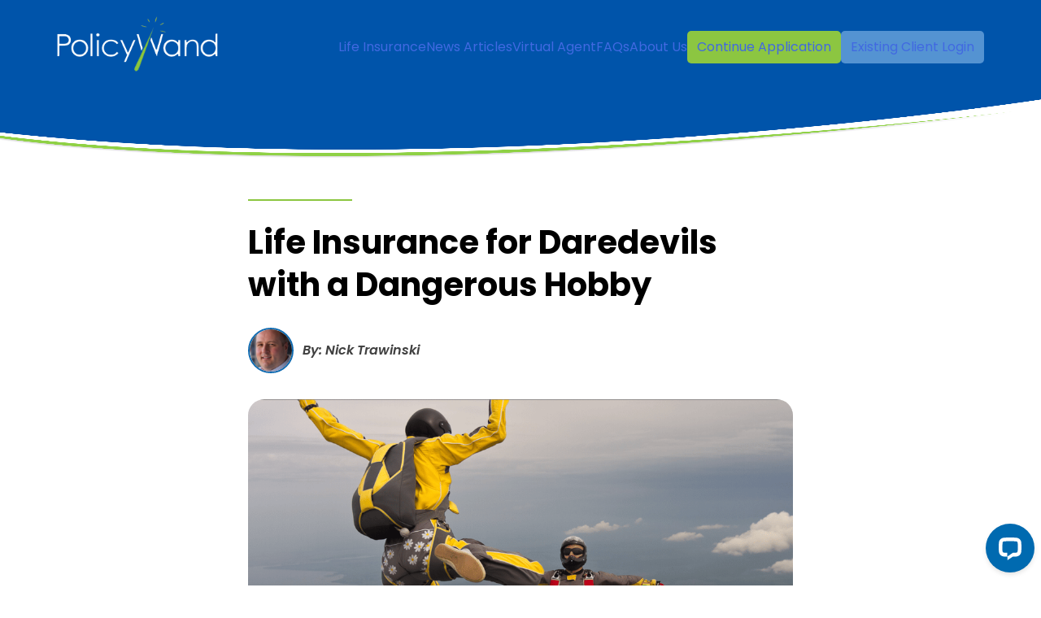

--- FILE ---
content_type: text/html; charset=UTF-8
request_url: https://policywand.com/life-insurance-for-daredevils-with-a-dangerous-hobby/
body_size: 41428
content:
<!doctype html><html lang="en-US"><head><meta charset="UTF-8"><meta name="viewport" content="width=device-width, initial-scale=1"><meta name="format-detection" content="telephone=no"><link rel="profile" href="https://gmpg.org/xfn/11"><link rel="preconnect" href="https://fonts.googleapis.com"><link rel="preconnect" href="https://fonts.gstatic.com" crossorigin><link data-optimized="1" href="https://policywand.com/wp-content/litespeed/css/c98203533166987548c91edcbc769bd6.css?ver=69bd6" rel="stylesheet"><link data-optimized="1" rel="stylesheet" href="https://policywand.com/wp-content/litespeed/css/499b3ed2a6ddcf3ffddcfb451ff19aee.css?ver=19aee"> <script src="https://cdnjs.cloudflare.com/ajax/libs/html2pdf.js/0.10.1/html2pdf.bundle.min.js"></script> <script src="https://cdnjs.cloudflare.com/ajax/libs/html2canvas/0.4.1/html2canvas.js"></script> <meta name="google-site-verification" content="Q73wXRtGSJmc6kbOSfwch8aae14EqRC6FU2naY00rc0" />
 <script async src="https://www.googletagmanager.com/gtag/js?id=UA-198451063-1"></script> <script>window.dataLayer = window.dataLayer || [];
  function gtag(){dataLayer.push(arguments);}
  gtag('js', new Date());

  gtag('config', 'UA-198451063-1');</script> <meta name='robots' content='index, follow, max-image-preview:large, max-snippet:-1, max-video-preview:-1' /> <script>var calcquote_ajaxurl = "https://policywand.com/wp-admin/admin-ajax.php";</script> <title>Life Insurance Coverage for a Dangerous Hobby</title><meta name="description" content="A risk-taker’s biggest fear may not be dying. It’s leaving loved ones behind. Find out which life insurance is the best life insurance for you, your family, and your hobby. Visit policywand.com for insurance options." /><link rel="canonical" href="https://policywand.com/life-insurance-for-daredevils-with-a-dangerous-hobby/" /><meta property="og:locale" content="en_US" /><meta property="og:type" content="article" /><meta property="og:title" content="Life Insurance Coverage for a Dangerous Hobby" /><meta property="og:description" content="A risk-taker’s biggest fear may not be dying. It’s leaving loved ones behind. Find out which life insurance is the best life insurance for you, your family, and your hobby. Visit policywand.com for insurance options." /><meta property="og:url" content="https://policywand.com/life-insurance-for-daredevils-with-a-dangerous-hobby/" /><meta property="og:site_name" content="PolicyWand" /><meta property="article:published_time" content="2022-07-04T07:41:32+00:00" /><meta property="article:modified_time" content="2023-01-05T04:02:39+00:00" /><meta property="og:image" content="https://policywand.com/wp-content/uploads/2022/07/Life-Insurance-for-Daredevils-with-a-Dangerous-Hobby-image.png" /><meta property="og:image:width" content="1008" /><meta property="og:image:height" content="629" /><meta property="og:image:type" content="image/png" /><meta name="author" content="Nick Trawinski" /><meta name="twitter:card" content="summary_large_image" /><meta name="twitter:label1" content="Written by" /><meta name="twitter:data1" content="Nick Trawinski" /><meta name="twitter:label2" content="Est. reading time" /><meta name="twitter:data2" content="4 minutes" /> <script type="application/ld+json" class="yoast-schema-graph">{"@context":"https://schema.org","@graph":[{"@type":"Article","@id":"https://policywand.com/life-insurance-for-daredevils-with-a-dangerous-hobby/#article","isPartOf":{"@id":"https://policywand.com/life-insurance-for-daredevils-with-a-dangerous-hobby/"},"author":{"name":"Nick Trawinski","@id":"https://policywand.com/#/schema/person/18addac6c8d9dbded4c8df02fb74e072"},"headline":"Life Insurance for Daredevils with a Dangerous Hobby","datePublished":"2022-07-04T07:41:32+00:00","dateModified":"2023-01-05T04:02:39+00:00","mainEntityOfPage":{"@id":"https://policywand.com/life-insurance-for-daredevils-with-a-dangerous-hobby/"},"wordCount":468,"publisher":{"@id":"https://policywand.com/#organization"},"image":{"@id":"https://policywand.com/life-insurance-for-daredevils-with-a-dangerous-hobby/#primaryimage"},"thumbnailUrl":"https://policywand.com/wp-content/uploads/2022/07/Life-Insurance-for-Daredevils-with-a-Dangerous-Hobby-image.png","articleSection":["Life Insurance"],"inLanguage":"en-US"},{"@type":"WebPage","@id":"https://policywand.com/life-insurance-for-daredevils-with-a-dangerous-hobby/","url":"https://policywand.com/life-insurance-for-daredevils-with-a-dangerous-hobby/","name":"Life Insurance Coverage for a Dangerous Hobby","isPartOf":{"@id":"https://policywand.com/#website"},"primaryImageOfPage":{"@id":"https://policywand.com/life-insurance-for-daredevils-with-a-dangerous-hobby/#primaryimage"},"image":{"@id":"https://policywand.com/life-insurance-for-daredevils-with-a-dangerous-hobby/#primaryimage"},"thumbnailUrl":"https://policywand.com/wp-content/uploads/2022/07/Life-Insurance-for-Daredevils-with-a-Dangerous-Hobby-image.png","datePublished":"2022-07-04T07:41:32+00:00","dateModified":"2023-01-05T04:02:39+00:00","description":"A risk-taker’s biggest fear may not be dying. It’s leaving loved ones behind. Find out which life insurance is the best life insurance for you, your family, and your hobby. Visit policywand.com for insurance options.","inLanguage":"en-US","potentialAction":[{"@type":"ReadAction","target":["https://policywand.com/life-insurance-for-daredevils-with-a-dangerous-hobby/"]}]},{"@type":"ImageObject","inLanguage":"en-US","@id":"https://policywand.com/life-insurance-for-daredevils-with-a-dangerous-hobby/#primaryimage","url":"https://policywand.com/wp-content/uploads/2022/07/Life-Insurance-for-Daredevils-with-a-Dangerous-Hobby-image.png","contentUrl":"https://policywand.com/wp-content/uploads/2022/07/Life-Insurance-for-Daredevils-with-a-Dangerous-Hobby-image.png","width":1008,"height":629,"caption":"A group of three skydivers with black and yellow jumpsuits and black helmets seems to be floating in the sky above a vast landscape just before they open their parachutes. The picture illustrates daredevil activity and the need for life insurance protection for dangerous hobbies."},{"@type":"WebSite","@id":"https://policywand.com/#website","url":"https://policywand.com/","name":"PolicyWand","description":"PolicyWand","publisher":{"@id":"https://policywand.com/#organization"},"potentialAction":[{"@type":"SearchAction","target":{"@type":"EntryPoint","urlTemplate":"https://policywand.com/?s={search_term_string}"},"query-input":{"@type":"PropertyValueSpecification","valueRequired":true,"valueName":"search_term_string"}}],"inLanguage":"en-US"},{"@type":"Organization","@id":"https://policywand.com/#organization","name":"PolicyWand","url":"https://policywand.com/","logo":{"@type":"ImageObject","inLanguage":"en-US","@id":"https://policywand.com/#/schema/logo/image/","url":"https://policywand.com/wp-content/uploads/2022/07/logo-1.png","contentUrl":"https://policywand.com/wp-content/uploads/2022/07/logo-1.png","width":268,"height":92,"caption":"PolicyWand"},"image":{"@id":"https://policywand.com/#/schema/logo/image/"}},{"@type":"Person","@id":"https://policywand.com/#/schema/person/18addac6c8d9dbded4c8df02fb74e072","name":"Nick Trawinski","image":{"@type":"ImageObject","inLanguage":"en-US","@id":"https://policywand.com/#/schema/person/image/","url":"https://secure.gravatar.com/avatar/378c07a0f4cd74b484578f3e7779907ecc2ee1933f7fb3fb95cdb5410486b8e6?s=96&d=mm&r=g","contentUrl":"https://secure.gravatar.com/avatar/378c07a0f4cd74b484578f3e7779907ecc2ee1933f7fb3fb95cdb5410486b8e6?s=96&d=mm&r=g","caption":"Nick Trawinski"},"sameAs":["https://policywand.com","machus"]}]}</script> <link rel='dns-prefetch' href='//connect.livechatinc.com' /><link rel='dns-prefetch' href='//cdn.jsdelivr.net' /><link rel='dns-prefetch' href='//code.jquery.com' /><link rel='dns-prefetch' href='//cdnjs.cloudflare.com' /><link rel="alternate" type="application/rss+xml" title="PolicyWand &raquo; Feed" href="https://policywand.com/feed/" /><link rel="alternate" type="application/rss+xml" title="PolicyWand &raquo; Comments Feed" href="https://policywand.com/comments/feed/" /><link rel="alternate" type="application/rss+xml" title="PolicyWand &raquo; Life Insurance for Daredevils with a Dangerous Hobby Comments Feed" href="https://policywand.com/life-insurance-for-daredevils-with-a-dangerous-hobby/feed/" /><link rel="alternate" title="oEmbed (JSON)" type="application/json+oembed" href="https://policywand.com/wp-json/oembed/1.0/embed?url=https%3A%2F%2Fpolicywand.com%2Flife-insurance-for-daredevils-with-a-dangerous-hobby%2F" /><link rel="alternate" title="oEmbed (XML)" type="text/xml+oembed" href="https://policywand.com/wp-json/oembed/1.0/embed?url=https%3A%2F%2Fpolicywand.com%2Flife-insurance-for-daredevils-with-a-dangerous-hobby%2F&#038;format=xml" /><style id='wp-img-auto-sizes-contain-inline-css'>img:is([sizes=auto i],[sizes^="auto," i]){contain-intrinsic-size:3000px 1500px}</style><style id='wp-emoji-styles-inline-css'>img.wp-smiley,img.emoji{display:inline!important;border:none!important;box-shadow:none!important;height:1em!important;width:1em!important;margin:0 0.07em!important;vertical-align:-0.1em!important;background:none!important;padding:0!important}</style><link data-optimized="1" rel='stylesheet' id='wp-block-library-css' href='https://policywand.com/wp-content/litespeed/css/fc214c9b45d802903d76cdf047ec45ec.css?ver=852c0' media='all' /><style id='wp-block-archives-inline-css'>.wp-block-archives{box-sizing:border-box}.wp-block-archives-dropdown label{display:block}</style><style id='wp-block-categories-inline-css'>.wp-block-categories{box-sizing:border-box}.wp-block-categories.alignleft{margin-right:2em}.wp-block-categories.alignright{margin-left:2em}.wp-block-categories.wp-block-categories-dropdown.aligncenter{text-align:center}.wp-block-categories .wp-block-categories__label{display:block;width:100%}</style><style id='wp-block-heading-inline-css'>h1:where(.wp-block-heading).has-background,h2:where(.wp-block-heading).has-background,h3:where(.wp-block-heading).has-background,h4:where(.wp-block-heading).has-background,h5:where(.wp-block-heading).has-background,h6:where(.wp-block-heading).has-background{padding:1.25em 2.375em}h1.has-text-align-left[style*=writing-mode]:where([style*=vertical-lr]),h1.has-text-align-right[style*=writing-mode]:where([style*=vertical-rl]),h2.has-text-align-left[style*=writing-mode]:where([style*=vertical-lr]),h2.has-text-align-right[style*=writing-mode]:where([style*=vertical-rl]),h3.has-text-align-left[style*=writing-mode]:where([style*=vertical-lr]),h3.has-text-align-right[style*=writing-mode]:where([style*=vertical-rl]),h4.has-text-align-left[style*=writing-mode]:where([style*=vertical-lr]),h4.has-text-align-right[style*=writing-mode]:where([style*=vertical-rl]),h5.has-text-align-left[style*=writing-mode]:where([style*=vertical-lr]),h5.has-text-align-right[style*=writing-mode]:where([style*=vertical-rl]),h6.has-text-align-left[style*=writing-mode]:where([style*=vertical-lr]),h6.has-text-align-right[style*=writing-mode]:where([style*=vertical-rl]){rotate:180deg}</style><style id='wp-block-latest-comments-inline-css'>ol.wp-block-latest-comments{box-sizing:border-box;margin-left:0}:where(.wp-block-latest-comments:not([style*=line-height] .wp-block-latest-comments__comment)){line-height:1.1}:where(.wp-block-latest-comments:not([style*=line-height] .wp-block-latest-comments__comment-excerpt p)){line-height:1.8}.has-dates :where(.wp-block-latest-comments:not([style*=line-height])),.has-excerpts :where(.wp-block-latest-comments:not([style*=line-height])){line-height:1.5}.wp-block-latest-comments .wp-block-latest-comments{padding-left:0}.wp-block-latest-comments__comment{list-style:none;margin-bottom:1em}.has-avatars .wp-block-latest-comments__comment{list-style:none;min-height:2.25em}.has-avatars .wp-block-latest-comments__comment .wp-block-latest-comments__comment-excerpt,.has-avatars .wp-block-latest-comments__comment .wp-block-latest-comments__comment-meta{margin-left:3.25em}.wp-block-latest-comments__comment-excerpt p{font-size:.875em;margin:.36em 0 1.4em}.wp-block-latest-comments__comment-date{display:block;font-size:.75em}.wp-block-latest-comments .avatar,.wp-block-latest-comments__comment-avatar{border-radius:1.5em;display:block;float:left;height:2.5em;margin-right:.75em;width:2.5em}.wp-block-latest-comments[class*=-font-size] a,.wp-block-latest-comments[style*=font-size] a{font-size:inherit}</style><style id='wp-block-latest-posts-inline-css'>.wp-block-latest-posts{box-sizing:border-box}.wp-block-latest-posts.alignleft{margin-right:2em}.wp-block-latest-posts.alignright{margin-left:2em}.wp-block-latest-posts.wp-block-latest-posts__list{list-style:none}.wp-block-latest-posts.wp-block-latest-posts__list li{clear:both;overflow-wrap:break-word}.wp-block-latest-posts.is-grid{display:flex;flex-wrap:wrap}.wp-block-latest-posts.is-grid li{margin:0 1.25em 1.25em 0;width:100%}@media (min-width:600px){.wp-block-latest-posts.columns-2 li{width:calc(50% - .625em)}.wp-block-latest-posts.columns-2 li:nth-child(2n){margin-right:0}.wp-block-latest-posts.columns-3 li{width:calc(33.33333% - .83333em)}.wp-block-latest-posts.columns-3 li:nth-child(3n){margin-right:0}.wp-block-latest-posts.columns-4 li{width:calc(25% - .9375em)}.wp-block-latest-posts.columns-4 li:nth-child(4n){margin-right:0}.wp-block-latest-posts.columns-5 li{width:calc(20% - 1em)}.wp-block-latest-posts.columns-5 li:nth-child(5n){margin-right:0}.wp-block-latest-posts.columns-6 li{width:calc(16.66667% - 1.04167em)}.wp-block-latest-posts.columns-6 li:nth-child(6n){margin-right:0}}:root :where(.wp-block-latest-posts.is-grid){padding:0}:root :where(.wp-block-latest-posts.wp-block-latest-posts__list){padding-left:0}.wp-block-latest-posts__post-author,.wp-block-latest-posts__post-date{display:block;font-size:.8125em}.wp-block-latest-posts__post-excerpt,.wp-block-latest-posts__post-full-content{margin-bottom:1em;margin-top:.5em}.wp-block-latest-posts__featured-image a{display:inline-block}.wp-block-latest-posts__featured-image img{height:auto;max-width:100%;width:auto}.wp-block-latest-posts__featured-image.alignleft{float:left;margin-right:1em}.wp-block-latest-posts__featured-image.alignright{float:right;margin-left:1em}.wp-block-latest-posts__featured-image.aligncenter{margin-bottom:1em;text-align:center}</style><style id='wp-block-search-inline-css'>.wp-block-search__button{margin-left:10px;word-break:normal}.wp-block-search__button.has-icon{line-height:0}.wp-block-search__button svg{height:1.25em;min-height:24px;min-width:24px;width:1.25em;fill:currentColor;vertical-align:text-bottom}:where(.wp-block-search__button){border:1px solid #ccc;padding:6px 10px}.wp-block-search__inside-wrapper{display:flex;flex:auto;flex-wrap:nowrap;max-width:100%}.wp-block-search__label{width:100%}.wp-block-search.wp-block-search__button-only .wp-block-search__button{box-sizing:border-box;display:flex;flex-shrink:0;justify-content:center;margin-left:0;max-width:100%}.wp-block-search.wp-block-search__button-only .wp-block-search__inside-wrapper{min-width:0!important;transition-property:width}.wp-block-search.wp-block-search__button-only .wp-block-search__input{flex-basis:100%;transition-duration:.3s}.wp-block-search.wp-block-search__button-only.wp-block-search__searchfield-hidden,.wp-block-search.wp-block-search__button-only.wp-block-search__searchfield-hidden .wp-block-search__inside-wrapper{overflow:hidden}.wp-block-search.wp-block-search__button-only.wp-block-search__searchfield-hidden .wp-block-search__input{border-left-width:0!important;border-right-width:0!important;flex-basis:0%;flex-grow:0;margin:0;min-width:0!important;padding-left:0!important;padding-right:0!important;width:0!important}:where(.wp-block-search__input){appearance:none;border:1px solid #949494;flex-grow:1;font-family:inherit;font-size:inherit;font-style:inherit;font-weight:inherit;letter-spacing:inherit;line-height:inherit;margin-left:0;margin-right:0;min-width:3rem;padding:8px;text-decoration:unset!important;text-transform:inherit}:where(.wp-block-search__button-inside .wp-block-search__inside-wrapper){background-color:#fff;border:1px solid #949494;box-sizing:border-box;padding:4px}:where(.wp-block-search__button-inside .wp-block-search__inside-wrapper) .wp-block-search__input{border:none;border-radius:0;padding:0 4px}:where(.wp-block-search__button-inside .wp-block-search__inside-wrapper) .wp-block-search__input:focus{outline:none}:where(.wp-block-search__button-inside .wp-block-search__inside-wrapper) :where(.wp-block-search__button){padding:4px 8px}.wp-block-search.aligncenter .wp-block-search__inside-wrapper{margin:auto}.wp-block[data-align=right] .wp-block-search.wp-block-search__button-only .wp-block-search__inside-wrapper{float:right}</style><style id='wp-block-group-inline-css'>.wp-block-group{box-sizing:border-box}:where(.wp-block-group.wp-block-group-is-layout-constrained){position:relative}</style><style id='global-styles-inline-css'>:root{--wp--preset--aspect-ratio--square:1;--wp--preset--aspect-ratio--4-3:4/3;--wp--preset--aspect-ratio--3-4:3/4;--wp--preset--aspect-ratio--3-2:3/2;--wp--preset--aspect-ratio--2-3:2/3;--wp--preset--aspect-ratio--16-9:16/9;--wp--preset--aspect-ratio--9-16:9/16;--wp--preset--color--black:#000000;--wp--preset--color--cyan-bluish-gray:#abb8c3;--wp--preset--color--white:#ffffff;--wp--preset--color--pale-pink:#f78da7;--wp--preset--color--vivid-red:#cf2e2e;--wp--preset--color--luminous-vivid-orange:#ff6900;--wp--preset--color--luminous-vivid-amber:#fcb900;--wp--preset--color--light-green-cyan:#7bdcb5;--wp--preset--color--vivid-green-cyan:#00d084;--wp--preset--color--pale-cyan-blue:#8ed1fc;--wp--preset--color--vivid-cyan-blue:#0693e3;--wp--preset--color--vivid-purple:#9b51e0;--wp--preset--gradient--vivid-cyan-blue-to-vivid-purple:linear-gradient(135deg,rgb(6,147,227) 0%,rgb(155,81,224) 100%);--wp--preset--gradient--light-green-cyan-to-vivid-green-cyan:linear-gradient(135deg,rgb(122,220,180) 0%,rgb(0,208,130) 100%);--wp--preset--gradient--luminous-vivid-amber-to-luminous-vivid-orange:linear-gradient(135deg,rgb(252,185,0) 0%,rgb(255,105,0) 100%);--wp--preset--gradient--luminous-vivid-orange-to-vivid-red:linear-gradient(135deg,rgb(255,105,0) 0%,rgb(207,46,46) 100%);--wp--preset--gradient--very-light-gray-to-cyan-bluish-gray:linear-gradient(135deg,rgb(238,238,238) 0%,rgb(169,184,195) 100%);--wp--preset--gradient--cool-to-warm-spectrum:linear-gradient(135deg,rgb(74,234,220) 0%,rgb(151,120,209) 20%,rgb(207,42,186) 40%,rgb(238,44,130) 60%,rgb(251,105,98) 80%,rgb(254,248,76) 100%);--wp--preset--gradient--blush-light-purple:linear-gradient(135deg,rgb(255,206,236) 0%,rgb(152,150,240) 100%);--wp--preset--gradient--blush-bordeaux:linear-gradient(135deg,rgb(254,205,165) 0%,rgb(254,45,45) 50%,rgb(107,0,62) 100%);--wp--preset--gradient--luminous-dusk:linear-gradient(135deg,rgb(255,203,112) 0%,rgb(199,81,192) 50%,rgb(65,88,208) 100%);--wp--preset--gradient--pale-ocean:linear-gradient(135deg,rgb(255,245,203) 0%,rgb(182,227,212) 50%,rgb(51,167,181) 100%);--wp--preset--gradient--electric-grass:linear-gradient(135deg,rgb(202,248,128) 0%,rgb(113,206,126) 100%);--wp--preset--gradient--midnight:linear-gradient(135deg,rgb(2,3,129) 0%,rgb(40,116,252) 100%);--wp--preset--font-size--small:13px;--wp--preset--font-size--medium:20px;--wp--preset--font-size--large:36px;--wp--preset--font-size--x-large:42px;--wp--preset--spacing--20:0.44rem;--wp--preset--spacing--30:0.67rem;--wp--preset--spacing--40:1rem;--wp--preset--spacing--50:1.5rem;--wp--preset--spacing--60:2.25rem;--wp--preset--spacing--70:3.38rem;--wp--preset--spacing--80:5.06rem;--wp--preset--shadow--natural:6px 6px 9px rgba(0, 0, 0, 0.2);--wp--preset--shadow--deep:12px 12px 50px rgba(0, 0, 0, 0.4);--wp--preset--shadow--sharp:6px 6px 0px rgba(0, 0, 0, 0.2);--wp--preset--shadow--outlined:6px 6px 0px -3px rgb(255, 255, 255), 6px 6px rgb(0, 0, 0);--wp--preset--shadow--crisp:6px 6px 0px rgb(0, 0, 0)}:where(.is-layout-flex){gap:.5em}:where(.is-layout-grid){gap:.5em}body .is-layout-flex{display:flex}.is-layout-flex{flex-wrap:wrap;align-items:center}.is-layout-flex>:is(*,div){margin:0}body .is-layout-grid{display:grid}.is-layout-grid>:is(*,div){margin:0}:where(.wp-block-columns.is-layout-flex){gap:2em}:where(.wp-block-columns.is-layout-grid){gap:2em}:where(.wp-block-post-template.is-layout-flex){gap:1.25em}:where(.wp-block-post-template.is-layout-grid){gap:1.25em}.has-black-color{color:var(--wp--preset--color--black)!important}.has-cyan-bluish-gray-color{color:var(--wp--preset--color--cyan-bluish-gray)!important}.has-white-color{color:var(--wp--preset--color--white)!important}.has-pale-pink-color{color:var(--wp--preset--color--pale-pink)!important}.has-vivid-red-color{color:var(--wp--preset--color--vivid-red)!important}.has-luminous-vivid-orange-color{color:var(--wp--preset--color--luminous-vivid-orange)!important}.has-luminous-vivid-amber-color{color:var(--wp--preset--color--luminous-vivid-amber)!important}.has-light-green-cyan-color{color:var(--wp--preset--color--light-green-cyan)!important}.has-vivid-green-cyan-color{color:var(--wp--preset--color--vivid-green-cyan)!important}.has-pale-cyan-blue-color{color:var(--wp--preset--color--pale-cyan-blue)!important}.has-vivid-cyan-blue-color{color:var(--wp--preset--color--vivid-cyan-blue)!important}.has-vivid-purple-color{color:var(--wp--preset--color--vivid-purple)!important}.has-black-background-color{background-color:var(--wp--preset--color--black)!important}.has-cyan-bluish-gray-background-color{background-color:var(--wp--preset--color--cyan-bluish-gray)!important}.has-white-background-color{background-color:var(--wp--preset--color--white)!important}.has-pale-pink-background-color{background-color:var(--wp--preset--color--pale-pink)!important}.has-vivid-red-background-color{background-color:var(--wp--preset--color--vivid-red)!important}.has-luminous-vivid-orange-background-color{background-color:var(--wp--preset--color--luminous-vivid-orange)!important}.has-luminous-vivid-amber-background-color{background-color:var(--wp--preset--color--luminous-vivid-amber)!important}.has-light-green-cyan-background-color{background-color:var(--wp--preset--color--light-green-cyan)!important}.has-vivid-green-cyan-background-color{background-color:var(--wp--preset--color--vivid-green-cyan)!important}.has-pale-cyan-blue-background-color{background-color:var(--wp--preset--color--pale-cyan-blue)!important}.has-vivid-cyan-blue-background-color{background-color:var(--wp--preset--color--vivid-cyan-blue)!important}.has-vivid-purple-background-color{background-color:var(--wp--preset--color--vivid-purple)!important}.has-black-border-color{border-color:var(--wp--preset--color--black)!important}.has-cyan-bluish-gray-border-color{border-color:var(--wp--preset--color--cyan-bluish-gray)!important}.has-white-border-color{border-color:var(--wp--preset--color--white)!important}.has-pale-pink-border-color{border-color:var(--wp--preset--color--pale-pink)!important}.has-vivid-red-border-color{border-color:var(--wp--preset--color--vivid-red)!important}.has-luminous-vivid-orange-border-color{border-color:var(--wp--preset--color--luminous-vivid-orange)!important}.has-luminous-vivid-amber-border-color{border-color:var(--wp--preset--color--luminous-vivid-amber)!important}.has-light-green-cyan-border-color{border-color:var(--wp--preset--color--light-green-cyan)!important}.has-vivid-green-cyan-border-color{border-color:var(--wp--preset--color--vivid-green-cyan)!important}.has-pale-cyan-blue-border-color{border-color:var(--wp--preset--color--pale-cyan-blue)!important}.has-vivid-cyan-blue-border-color{border-color:var(--wp--preset--color--vivid-cyan-blue)!important}.has-vivid-purple-border-color{border-color:var(--wp--preset--color--vivid-purple)!important}.has-vivid-cyan-blue-to-vivid-purple-gradient-background{background:var(--wp--preset--gradient--vivid-cyan-blue-to-vivid-purple)!important}.has-light-green-cyan-to-vivid-green-cyan-gradient-background{background:var(--wp--preset--gradient--light-green-cyan-to-vivid-green-cyan)!important}.has-luminous-vivid-amber-to-luminous-vivid-orange-gradient-background{background:var(--wp--preset--gradient--luminous-vivid-amber-to-luminous-vivid-orange)!important}.has-luminous-vivid-orange-to-vivid-red-gradient-background{background:var(--wp--preset--gradient--luminous-vivid-orange-to-vivid-red)!important}.has-very-light-gray-to-cyan-bluish-gray-gradient-background{background:var(--wp--preset--gradient--very-light-gray-to-cyan-bluish-gray)!important}.has-cool-to-warm-spectrum-gradient-background{background:var(--wp--preset--gradient--cool-to-warm-spectrum)!important}.has-blush-light-purple-gradient-background{background:var(--wp--preset--gradient--blush-light-purple)!important}.has-blush-bordeaux-gradient-background{background:var(--wp--preset--gradient--blush-bordeaux)!important}.has-luminous-dusk-gradient-background{background:var(--wp--preset--gradient--luminous-dusk)!important}.has-pale-ocean-gradient-background{background:var(--wp--preset--gradient--pale-ocean)!important}.has-electric-grass-gradient-background{background:var(--wp--preset--gradient--electric-grass)!important}.has-midnight-gradient-background{background:var(--wp--preset--gradient--midnight)!important}.has-small-font-size{font-size:var(--wp--preset--font-size--small)!important}.has-medium-font-size{font-size:var(--wp--preset--font-size--medium)!important}.has-large-font-size{font-size:var(--wp--preset--font-size--large)!important}.has-x-large-font-size{font-size:var(--wp--preset--font-size--x-large)!important}</style><style id='classic-theme-styles-inline-css'>/*! This file is auto-generated */
.wp-block-button__link{color:#fff;background-color:#32373c;border-radius:9999px;box-shadow:none;text-decoration:none;padding:calc(.667em + 2px) calc(1.333em + 2px);font-size:1.125em}.wp-block-file__button{background:#32373c;color:#fff;text-decoration:none}</style><link data-optimized="1" rel='stylesheet' id='math-captcha-frontend-css' href='https://policywand.com/wp-content/litespeed/css/205dde1974e78b1fc6d70d8d267583c8.css?ver=7f8ee' media='all' /><link data-optimized="1" rel='stylesheet' id='fontawesome-css' href='https://policywand.com/wp-content/litespeed/css/825534a301a4f871086ba9f93a0a829e.css?ver=fd5f7' media='all' /><link data-optimized="1" rel='stylesheet' id='buttons-css' href='https://policywand.com/wp-content/litespeed/css/156dd42a2884d235d56273a23a97f5eb.css?ver=f396b' media='all' /><link data-optimized="1" rel='stylesheet' id='dashicons-css' href='https://policywand.com/wp-content/litespeed/css/0f9dca0af240b625829347c012d4f68e.css?ver=0abdb' media='all' /><link data-optimized="1" rel='stylesheet' id='mediaelement-css' href='https://policywand.com/wp-content/litespeed/css/1b250f9e9a53614fc7d3c6872559d335.css?ver=f5d78' media='all' /><link data-optimized="1" rel='stylesheet' id='wp-mediaelement-css' href='https://policywand.com/wp-content/litespeed/css/50f51095e93be874ffad8f588a95e88d.css?ver=665cc' media='all' /><link data-optimized="1" rel='stylesheet' id='media-views-css' href='https://policywand.com/wp-content/litespeed/css/19460e14d9812388eea9b2487a44b4b3.css?ver=9f7f0' media='all' /><link data-optimized="1" rel='stylesheet' id='imgareaselect-css' href='https://policywand.com/wp-content/litespeed/css/755104f6cd3f34ff0c60d6be5171d749.css?ver=6261c' media='all' /><link data-optimized="1" rel='stylesheet' id='wp-user-profile-avatar-frontend-css' href='https://policywand.com/wp-content/litespeed/css/147a020b7339b22991643ed05b634724.css?ver=83ba4' media='all' /><link data-optimized="1" rel='stylesheet' id='policy-wand-style-css' href='https://policywand.com/wp-content/litespeed/css/b49fa05f1d906dd5f6715424962a1636.css?ver=1abff' media='all' /><link data-optimized="1" rel='stylesheet' id='fontaweomse-css' href='https://policywand.com/wp-content/litespeed/css/96a639e03f7be12a209a739e4b1c07dc.css?ver=c07dc' media='all' /> <script src="https://policywand.com/wp-includes/js/jquery/jquery.min.js?ver=3.7.1" id="jquery-core-js"></script> <script src="https://policywand.com/wp-includes/js/jquery/jquery-migrate.min.js?ver=3.4.1" id="jquery-migrate-js"></script> <script src="https://policywand.com/wp-includes/js/dist/vendor/react.min.js?ver=18.3.1.1" id="react-js"></script> <script src="https://policywand.com/wp-includes/js/dist/vendor/react-jsx-runtime.min.js?ver=18.3.1" id="react-jsx-runtime-js"></script> <script src="https://policywand.com/wp-includes/js/dist/hooks.min.js?ver=dd5603f07f9220ed27f1" id="wp-hooks-js"></script> <script src="https://policywand.com/wp-includes/js/dist/deprecated.min.js?ver=e1f84915c5e8ae38964c" id="wp-deprecated-js"></script> <script src="https://policywand.com/wp-includes/js/dist/dom.min.js?ver=26edef3be6483da3de2e" id="wp-dom-js"></script> <script src="https://policywand.com/wp-includes/js/dist/vendor/react-dom.min.js?ver=18.3.1.1" id="react-dom-js"></script> <script src="https://policywand.com/wp-includes/js/dist/escape-html.min.js?ver=6561a406d2d232a6fbd2" id="wp-escape-html-js"></script> <script src="https://policywand.com/wp-includes/js/dist/element.min.js?ver=6a582b0c827fa25df3dd" id="wp-element-js"></script> <script src="https://policywand.com/wp-includes/js/dist/is-shallow-equal.min.js?ver=e0f9f1d78d83f5196979" id="wp-is-shallow-equal-js"></script> <script src="https://policywand.com/wp-includes/js/dist/i18n.min.js?ver=c26c3dc7bed366793375" id="wp-i18n-js"></script> <script id="wp-i18n-js-after">wp.i18n.setLocaleData( { 'text direction\u0004ltr': [ 'ltr' ] } );
wp.i18n.setLocaleData( { 'text direction\u0004ltr': [ 'ltr' ] } );
//# sourceURL=wp-i18n-js-after</script> <script src="https://policywand.com/wp-includes/js/dist/keycodes.min.js?ver=34c8fb5e7a594a1c8037" id="wp-keycodes-js"></script> <script src="https://policywand.com/wp-includes/js/dist/priority-queue.min.js?ver=2d59d091223ee9a33838" id="wp-priority-queue-js"></script> <script src="https://policywand.com/wp-includes/js/dist/compose.min.js?ver=7a9b375d8c19cf9d3d9b" id="wp-compose-js"></script> <script src="https://policywand.com/wp-includes/js/dist/private-apis.min.js?ver=4f465748bda624774139" id="wp-private-apis-js"></script> <script src="https://policywand.com/wp-includes/js/dist/redux-routine.min.js?ver=8bb92d45458b29590f53" id="wp-redux-routine-js"></script> <script src="https://policywand.com/wp-includes/js/dist/data.min.js?ver=f940198280891b0b6318" id="wp-data-js"></script> <script id="wp-data-js-after">( function() {
	var userId = 0;
	var storageKey = "WP_DATA_USER_" + userId;
	wp.data
		.use( wp.data.plugins.persistence, { storageKey: storageKey } );
} )();
//# sourceURL=wp-data-js-after</script> <script src="https://policywand.com/wp-content/plugins/wp-advanced-math-captcha/js/wmc.js?ver=2.1.8" id="wmc-js-js" defer data-wp-strategy="defer"></script> <script id="utils-js-extra">var userSettings = {"url":"/","uid":"0","time":"1769558785","secure":"1"};
//# sourceURL=utils-js-extra</script> <script src="https://policywand.com/wp-includes/js/utils.min.js?ver=6.9" id="utils-js"></script> <script src="https://policywand.com/wp-includes/js/plupload/moxie.min.js?ver=1.3.5.1" id="moxiejs-js"></script> <script src="https://policywand.com/wp-includes/js/plupload/plupload.min.js?ver=2.1.9" id="plupload-js"></script> <script id="text-connect-js-extra">var textConnect = {"addons":[],"ajax_url":"https://policywand.com/wp-admin/admin-ajax.php","visitor":null};
//# sourceURL=text-connect-js-extra</script> <script src="https://policywand.com/wp-content/plugins/wp-live-chat-software-for-wordpress/includes/js/textConnect.js?ver=5.0.11" id="text-connect-js"></script> <script src="https://cdn.jsdelivr.net/npm/lining.js@0.3.2/src/lining.js?ver=6.9" id="pw-lining-js-js"></script> <script src="https://code.jquery.com/jquery-3.6.0.min.js?ver=6.9" id="pg-jquery-js"></script> <script src="https://cdnjs.cloudflare.com/ajax/libs/jspdf/1.5.3/jspdf.min.js?ver=6.9" id="jspdf-js"></script> <script src="https://cdnjs.cloudflare.com/ajax/libs/html2canvas/1.4.1/html2canvas.min.js?ver=6.9" id="html2canvas-js"></script> <script src="https://cdnjs.cloudflare.com/ajax/libs/html2pdf.js/0.9.3/html2pdf.bundle.min.js?ver=6.9" id="html2pdf-js"></script> <script src="https://cdnjs.cloudflare.com/ajax/libs/jquery.inputmask/5.0.6/jquery.inputmask.min.js?ver=6.9" id="inputmask-js"></script> <script></script><link rel="https://api.w.org/" href="https://policywand.com/wp-json/" /><link rel="alternate" title="JSON" type="application/json" href="https://policywand.com/wp-json/wp/v2/posts/3927" /><link rel="EditURI" type="application/rsd+xml" title="RSD" href="https://policywand.com/xmlrpc.php?rsd" /><link rel='shortlink' href='https://policywand.com/?p=3927' />
 <script>(function(w,d,s,l,i){w[l]=w[l]||[];w[l].push({'gtm.start':
new Date().getTime(),event:'gtm.js'});var f=d.getElementsByTagName(s)[0],
j=d.createElement(s),dl=l!='dataLayer'?'&l='+l:'';j.async=true;j.src=
'https://www.googletagmanager.com/gtm.js?id='+i+dl;f.parentNode.insertBefore(j,f);
})(window,document,'script','dataLayer','GTM-PK2XK27');</script>  <script async src="https://www.googletagmanager.com/gtag/js?id=UA-198451063-1"></script> <script>window.dataLayer = window.dataLayer || [];
  function gtag(){dataLayer.push(arguments);}
  gtag('js', new Date());

  gtag('config', 'UA-198451063-1');</script> <meta name="facebook-domain-verification" content="be3hbbnvggth0s5el0gjfha900wn33" /><script>!function(f,b,e,v,n,t,s){if(f.fbq)return;n=f.fbq=function(){n.callMethod?n.callMethod.apply(n,arguments):n.queue.push(arguments)};if(!f._fbq)f._fbq=n;n.push=n;n.loaded=!0;n.version='2.0';n.queue=[];t=b.createElement(e);t.async=!0;t.src=v;s=b.getElementsByTagName(e)[0];s.parentNode.insertBefore(t,s)}(window,document,'script','https://connect.facebook.net/en_US/fbevents.js'); fbq('init', '532862125246288'); fbq('track', 'PageView');</script><noscript> <img height="1" width="1" src="https://www.facebook.com/tr?id=532862125246288&ev=PageView&noscript=1"/></noscript> <script type="text/javascript">_linkedin_partner_id = "4222268";
window._linkedin_data_partner_ids = window._linkedin_data_partner_ids || [];
window._linkedin_data_partner_ids.push(_linkedin_partner_id);</script><script type="text/javascript">(function(l) {
if (!l){window.lintrk = function(a,b){window.lintrk.q.push([a,b])};
window.lintrk.q=[]}
var s = document.getElementsByTagName("script")[0];
var b = document.createElement("script");
b.type = "text/javascript";b.async = true;
b.src = "https://snap.licdn.com/li.lms-analytics/insight.min.js";
s.parentNode.insertBefore(b, s);})(window.lintrk);</script> <noscript>
<img height="1" width="1" style="display:none;" alt="" src="https://px.ads.linkedin.com/collect/?pid=4222268&fmt=gif" />
</noscript> <script>var individual_carrier={"HAVEN":"https:\/\/policywand.com\/wp-content\/uploads\/2022\/11\/Haven-Life-Logo.png","COREBRIDGE":"https:\/\/policywand.com\/wp-content\/uploads\/2022\/09\/corebridge.png","AMERICAN":"https:\/\/policywand.com\/wp-content\/uploads\/2022\/11\/american-national-1.png","AMERITAS":"https:\/\/policywand.com\/wp-content\/uploads\/2022\/11\/ameritas-logo.png","BANNER":"https:\/\/policywand.com\/wp-content\/uploads\/2022\/11\/banner-Life.png","CINCINNATI":"https:\/\/policywand.com\/wp-content\/uploads\/2022\/11\/cincinnati-logo.png","ETHOS":"https:\/\/policywand.com\/wp-content\/uploads\/2022\/11\/ethos-life-logo.png","JOHN":"https:\/\/policywand.com\/wp-content\/uploads\/2022\/11\/John_Hancock_Insurance.png","LINCOLN":"https:\/\/policywand.com\/wp-content\/uploads\/2022\/11\/Lincoln_National_Corporation.png","MASSMUTUAL":"https:\/\/policywand.com\/wp-content\/uploads\/2022\/11\/massa-mutual-1.png","UNITED":"https:\/\/policywand.com\/wp-content\/uploads\/2022\/11\/mutual-of-omaha.png","PACIFIC":"https:\/\/policywand.com\/wp-content\/uploads\/2022\/11\/pacific-life.png","PROTECTIVE":"https:\/\/policywand.com\/wp-content\/uploads\/2022\/11\/Protective-1.png","SBLI":"https:\/\/policywand.com\/wp-content\/uploads\/2022\/11\/sbli.png","MINNESOTA":"https:\/\/policywand.com\/wp-content\/uploads\/2022\/11\/securian.png","SECURITY":"https:\/\/policywand.com\/wp-content\/uploads\/2022\/11\/security-mutual.png","SYMETRA":"https:\/\/policywand.com\/wp-content\/uploads\/2022\/11\/symetra.png","TRANSAMERICA":"https:\/\/policywand.com\/wp-content\/uploads\/2022\/11\/transamerica.png"}</script><link rel="pingback" href="https://policywand.com/xmlrpc.php"><meta name="generator" content="Powered by WPBakery Page Builder - drag and drop page builder for WordPress."/><link rel="icon" href="https://policywand.com/wp-content/uploads/2022/07/policywand_fevicon-150x150.png" sizes="32x32" /><link rel="icon" href="https://policywand.com/wp-content/uploads/2022/07/policywand_fevicon.png" sizes="192x192" /><link rel="apple-touch-icon" href="https://policywand.com/wp-content/uploads/2022/07/policywand_fevicon.png" /><meta name="msapplication-TileImage" content="https://policywand.com/wp-content/uploads/2022/07/policywand_fevicon.png" /><style id="wp-custom-css">:root{--md-green:#8cc641;--md-blue:#0f6bb1;--md-blue-light:#5493d2;--md-blue-dark:#065490;--md-green-dark:#7fb43b}.page-content,.entry-content,.entry-summary,.page{margin:0!important}aside.widget-area{display:none}.green{color:var(--md-green)!important}.blue{color:var(--md-blue)!important}.black{color:#000000!important}.white{color:#ffffff!important}html{overflow-x:hidden!important}body{font-family:"poppins"!important;background-size:contain}h1,h2,h3,h4,h5,h6,p,button,ul,ol,li,a{font-family:"Poppins"!important}.pw-btn,.livechat_button a{background-color:var(--md-green)!important;border-radius:5px;font-size:16px;text-transform:uppercase;font-weight:600;border:none;color:white!important;padding:15px 40px;text-decoration:none;display:inline-flex}.pw-btn:hover,.livechat_button a:hover{color:#fff;background-color:var(--md-green-dark)!important}.pw-section{max-width:1200px!important;margin:0 auto!important;padding-left:15px!important;padding-right:15px!important}.section{width:90%;margin:0 auto!important}.sec-heading{font-size:40px;font-weight:700!important;text-transform:capitalize;line-height:1.2!important;text-transform:uppercase}.sec-inner-heading{text-align:left!important;font-weight:600!important}.embed-fa{display:none!important}.entry-footer{display:none}.site-branding img{margin-top:0}header#masthead{background:#0054aa;z-index:99999;padding-top:20px;position:sticky;top:-115px;transition:0.2s ease-in-out}header#masthead .site-header-upper{display:flex;align-items:center;justify-content:space-between;padding-left:30px!important;padding-right:30px!important;width:100%;padding-bottom:20px}header#masthead .site-title,.site-description{display:none}.site-branding{width:15rem}.main-navigation ul{column-gap:22px;align-items:center;justify-content:flex-end;align-content:center}.main-navigation a:not(.sub-menu a){color:#fff;font-size:13px;padding:8px 0}.main-navigation a:hover{color:var(--md-green)!important;cursor:pointer;text-decoration:none}li#menu-item-4039 a{padding:8px 12px;background:var(--md-green);border-radius:5px}li#menu-item-4039 a:hover{color:white!important;background:var(--md-green-dark)}li#menu-item-57 a{padding:8px 12px;background:#5493d2;border-radius:5px}li#menu-item-57 a:hover{color:white!important;background-color:var(--md-blue)}.entry-header{display:none}#site-navigation .menu-toggle{background-color:#fff0;border:none;text-align:right;width:100%;padding:0}#site-navigation .menu-toggle img{width:2rem}.main-navigation .menu-toggle{float:right}.main-navigation .sub-menu{display:block;top:2rem!important;background-color:#fff;padding:10px 0;box-shadow:0 10px 40px 0 rgb(0 0 0 / .3);border-bottom-left-radius:10px;border-bottom-right-radius:10px;border-top:4px solid var(--md-green)}.main-navigation .sub-menu:before{content:"";width:0;height:0;position:absolute;top:0;left:50px;border-left:5px solid #fff0;border-right:5px solid #fff0;border-top:5px solid var(--md-green)}.main-navigation ul li:hover>ul,.main-navigation ul li.focus>ul{left:0!important}.main-navigation .sub-menu li{padding:10px 50px}.main-navigation .sub-menu li:hover a{color:var(--md-green)!important}.main-navigation .sub-menu li a{color:black!important;font-weight:500;font-size:14px!important}.main-navigation .sub-menu .current-menu-item a{color:var(--md-green)!important}.main-navigation.toggled .menu-menu-1-container{z-index:111;position:absolute;width:80%;left:10%;margin-top:4rem;background:#fff;border-bottom:5px solid var(--md-green);border-top:5px solid var(--md-green);border-radius:20px;box-shadow:8px 8px 46px 0 rgb(0 0 0 / .5);transition:0.5s}.main-navigation.toggled .menu-menu-1-container:before{content:"";display:block;position:absolute;top:-20px;left:44%;width:0;height:0;border-left:15px solid #fff0;border-right:15px solid #fff0;border-bottom:15px solid var(--md-green)}.main-navigation.toggled .menu-menu-1-container li{color:#000;padding:10px 20px;text-align:center;border-bottom:2px solid #eee}.main-navigation.toggled .menu-menu-1-container li:hover a{color:var(--md-green)!important}.main-navigation.toggled .menu-menu-1-container li a{color:black!important;transition:0.2s}.main-navigation.toggled .menu-menu-1-container li#menu-item-50 a,.main-navigation.toggled .menu-menu-1-container li#menu-item-57 a{color:white!important}.main-navigation.toggled .menu-menu-1-container .sub-menu{top:2.5rem!important;width:100%!important}.main-navigation.toggled .menu-menu-1-container .sub-menu a{width:100%!important}.main-navigation.toggled .menu-menu-1-container .sub-menu:before{left:48%!important}.megaMenu{background-color:#f7f7f7;border-radius:0 0 20px 20px;z-index:1111;border:1px solid var(--md-green);box-shadow:0 10px 20px 0 rgb(0 0 0 / .11);border-top:0;width:100%;padding:40px;position:absolute;left:-999em}.megaMenuShow{left:auto!important;display:block!important}.megaMenu .pw-section{display:flex;justify-content:space-between}.megaMenu .menuCol{width:33.333%}.megaMenu .menuCol .pw-btn{background:transparent!important;padding:0;text-transform:capitalize;color:black!important;font-weight:500}.megaMenu .menuCol-heading{font-size:24px;text-transform:capitalize;color:var(--md-blue);border-bottom:2px solid var(--md-green);padding-bottom:.5rem;margin-bottom:1rem;width:80%}.megaMenu .menuCol-links{margin:0;padding:0;text-align:center;list-style:disc!important}.megaMenu .menuCol-links li{display:flex;align-items:center;color:#000;text-align:left;text-transform:capitalize;font-weight:500;margin-bottom:1rem;counter-reset:list-item}.megaMenu .menuCol-links li:before{content:"•";margin-right:.8rem;font-size:20px}.megaMenu .menuCol-links li p{margin:0}.megaMenu .menuCol-links li a{color:#000;text-decoration:underline!important}.megaMenu .menuCol-links img{width:3rem;margin-right:1rem}.megaMenu.aboutMenu .menuCol-2 li:before,.megaMenu.aboutMenu .menuCol-3 li:before{content:none}.megaMenu.aboutMenu .menuCol-3 li{text-align:left}.megaMenu.aboutMenu .menuCol-3 li:last-child,.megaMenu.aboutMenu .menuCol-2 li:first-child{align-items:start}.megaMenu.aboutMenu .menuCol i{margin-top:5px}.megaMenu.aboutMenu .menuCol i{color:#fff;padding:5px;background:var(--md-green);border-radius:5px;margin-right:1rem}@media screen and (max-width:768px){.site-branding{width:15rem!important}.blog-details{height:inherit!important}}@media screen and (max-width:599px){.megaMenu .pw-section{flex-direction:column!important}.megaMenu .menuCol,.menuCol .menuCol-heading{width:100%}}.pw-inner-bg{background-image:url(/wp-content/uploads/2022/07/inner-pages-bg.png);background-position:bottom;height:80px;background-size:100% 160%!important}.pw-inner-bg .sec-heading{text-align:center;margin:30px 0}.pw-cst-list{margin:0;padding:0}.pw-cst-list li{list-style-type:none;display:flex;align-items:start;color:#fff;width:80%}.pw-cst-list li i{color:var(--md-green);margin-right:10px;line-height:1.4!important}.pw-wandy .wpb_column:first-child .wandy-col{background-color:var(--md-blue)}.pw-wandy .wpb_column:last-child .wandy-col{background-color:var(--md-green)!important}.pw-wandy .wandy-col{background-image:url(/wp-content/uploads/2022/08/contact-us-col-bg.png)!important;padding-top:40px;color:#fff;border-radius:20px;box-shadow:0 0 12px 0 rgb(0 0 0 / .38);text-align:center!important;height:280px;background-size:contain;background-position:bottom;background-repeat:no-repeat}.pw-wandy .wandy-col-2{background-image:url(/wp-content/uploads/2022/07/wandy-work.png)!important;padding-top:40px;color:#fff;border-radius:20px;box-shadow:0 0 12px 0 rgb(0 0 0 / .38);text-align:center!important;height:280px;background-size:contain;background-position:bottom;background-repeat:no-repeat}.pw-wandy .wandy-col .vc_column-inner{float:right!important;display:flex;justify-content:flex-end}.pw-wandy .wandy-col .wandy-heading{font-size:2rem;font-weight:500;text-align:center;line-height:1}.pw-wandy .wandy-col .wpb_text_column,.pw-wandy h3{margin:0!important}.pw-wandy .wandy-col p{margin-bottom:2.3rem;margin-top:1.4rem;text-transform:capitalize;line-height:1}.pw-wandy .wpb_raw_code{margin-bottom:10px}.pw-wandy .pw-btn{padding:10px 30px}.pw-wandy .wpb_column:last-child .wandy-col .pw-btn{background-color:white!important;color:var(--md-green)!important}#pw-banner{background-position:bottom!important;background-size:100% 100%!important;padding-bottom:15rem;margin-bottom:5rem}#pw-banner .pw-section{position:relative!important}#pw-banner .sec-heading{color:#fff;padding-right:7rem;margin-bottom:1rem;text-transform:inherit!important}#pw-banner .wpb_text_column{margin:0}#pw-banner p{font-size:18px;width:29rem;color:#fff;margin-bottom:4rem!important}#pw-banner p .green{font-weight:600}#pw-banner .pw-banner_robot{position:absolute;left:30rem;bottom:-100%}#pw-banner .pw-banner_robot img{max-width:17rem}#pw-banner .ez-form-col .vc_column-inner{position:absolute;right:0!important}#pw-banner:before{content:url(/wp-content/uploads/2022/07/circle.png);position:absolute;right:0rem;top:-.3rem;z-index:-1;display:block}#pw-banner .ez-form-col .gform_wrapper{padding:30px!important}#pw-banner .ez-form-col .gform_wrapper p{display:none}#pw-banner .ez-form-col .gform_wrapper .rec-death-benefit .ginput_container:before{content:none!important}#pw-banner .ez-form-col .gform_wrapper h3{margin-bottom:0!important}#pw-banner .ez-form-col .gform_wrapper button{margin-top:0!important;padding:5px 14px!important;font-size:13px}#homeFreeQuote{padding-bottom:40px;background-color:#fff;border-radius:10px;box-shadow:3px 3px 7px 0 rgb(0 0 0 / .15);overflow:hidden}#homeFreeQuote .hfq_step{display:none}#homeFreeQuote .hfq_step.active{display:block!important}#homeFreeQuote .--header h1{background:#5493d2;font-size:26px;font-weight:700;padding:25px;text-align:center;color:#fff;text-transform:uppercase;margin:0!important}#homeFreeQuote .--progress-bar{display:flex;align-items:center;justify-content:space-between;text-align:center;margin:40px 0}#homeFreeQuote .--progress-bar .--step{display:flex;flex-direction:column;align-items:center;position:relative;width:20%}#homeFreeQuote .--progress-bar .--step .bullet{width:30px;height:30px;background-color:#e9e9e9;border-radius:50px;display:flex;align-items:center;justify-content:center}#homeFreeQuote .--progress-bar .--step .bullet::after{content:"";width:100%;height:3px;background-color:#e9e9e9;position:absolute;right:-40px}#homeFreeQuote .--progress-bar .--step.--active .bullet,#homeFreeQuote .--progress-bar .--step.--active .bullet::after{background-color:var(--md-green)}#homeFreeQuote .--progress-bar .--step:last-child .bullet::after{display:none}#homeFreeQuote .--progress-bar .--step p{font-weight:700;margin:0;margin-top:5px;display:none}#homeFreeQuote .--field-heading{font-size:16px;margin-bottom:15px;text-transform:capitalize}#homeFreeQuote .hfq_step-container{width:86%;margin:0 auto}#homeFreeQuote .--field,#homeFreeQuote .--actions{width:100%;text-align:center}#homeFreeQuote .--actions{display:flex}#homeFreeQuote .--actions #prev_btn{background-color:var(--md-green);margin-right:10px}#homeFreeQuote .--field-flex{display:flex;align-items:center;justify-content:space-between}#homeFreeQuote .--field-flex-div{width:48%}#homeFreeQuote .--field-flex-div select{padding:12.5px 10px!important;position:relative!important}#homeFreeQuote .--field-flex-div input[type="date"]{padding:15px 0 15px 15px;box-shadow:none;font-size:13px}#homeFreeQuote .hfq_step-3 .--field-flex-div:last-child h2{position:relative}.openTooltip{font-weight:900;position:absolute;z-index:1;right:0;background:#0053a9;padding:3.88px 5px;border-radius:100%;color:#fff;font-size:9px;top:-19px;font-family:"Font Awesome 5 Free";cursor:pointer}#homeFreeQuote .--radio-group{display:flex;justify-content:center;flex-direction:column}#homeFreeQuote .--radio-group div{display:flex;align-items:center}#homeFreeQuote .--radio-group input{margin-right:5px}#homeFreeQuote label{margin:0;font-size:14px}#homeFreeQuote select,#homeFreeQuote input:not(input[type="radio"]),#homeFreeQuote button{width:100%;outline:none}#homeFreeQuote .--field{margin:20px 0}#homeFreeQuote select{padding:10px 10px!important;position:relative!important;background:url(/wp-content/uploads/2022/07/172458_down_arrow_icon.png) #f7f7f7 no-repeat calc(100% - 20px)!important;background-size:19px!important;background-position-x:95%!important;appearance:none!important;-webkit-appearance:none!important;-moz-appearance:none!important;appearance:none!important;border:1px solid #9c9c9c!important;border-radius:5px}#homeFreeQuote input:not(input[type="radio"]){padding:20px 30px;background-color:#f7f7f7!important;border:1px solid #9c9c9c!important;border-radius:5px}#homeFreeQuote .--actions button{padding:18px;border-radius:5px;text-align:center;color:#fff;font-size:18px;font-weight:700;text-transform:uppercase;border:0!important}#homeFreeQuote .--actions #prev_btn{background-color:var(--md-blue)}#homeFreeQuote .--actions #next_btn,#homeFreeQuote .--actions #submit_btn{background-color:var(--md-green)}.rateHealthTooltip{position:absolute;width:100%;left:0;padding:15px;border-radius:10px;background:rgb(0 0 0 / .8);border-radius:16px;box-shadow:0 4px 30px rgb(0 0 0 / .1);backdrop-filter:blur(5px);-webkit-backdrop-filter:blur(5px);border:1px solid rgb(0 0 0 / .3);color:white!important;z-index:9!important;margin-top:-2rem}.hidden{display:none}.show{display:block!important}.rateHealthTooltip::before{content:"";width:18px;height:10px;background:#000;display:block;position:absolute;top:-10px;right:40px;background:rgb(0 0 0 / .8);backdrop-filter:blur(5px);-webkit-backdrop-filter:blur(5px);clip-path:polygon(50% 0%,0% 100%,100% 100%)}.rateHealthTooltip .--tooltip-heading{font-size:20px!important;text-align:left!important}.rateHealthTooltip .--tooltip-heading-sm{font-size:18px!important;text-align:left!important}.rateHealthTooltip li{font-size:14px!important;text-align:left!important;width:100%;color:white!important}#pw-logo .vc_gitem-zone{background-size:9rem}#pw-logo .vc_grid{border-top:1px solid #eee;border-bottom:1px solid #eee}#pw-logo .vc_column_container{z-index:-1}#pw-insurance{background-color:#f7f7f7;background-size:contain;background-repeat:no-repeat;background-position:bottom}#pw-insurance li{color:#000}#pw-insurance img{width:80%}#pw-packages .pw-cst-list li{color:black!important}.package-capsule{display:flex;align-items:center;justify-content:center;background-color:#fff;border-radius:100px;transform:scale(.85);padding:20px 0;box-shadow:11px 11px 35px 0 rgb(0 0 0 / .3)}.package-capsule .capsule-logo{padding-right:15px;border-right:1px solid #eee;width:37%;text-align:center}#pw-packages .package-capsule.cap-1 img{width:7rem}.package-capsule p{margin:0}.package-capsule .capsule-info{padding-left:15px}.package-capsule .capsule-info_upper{font-size:18px;font-weight:500;text-align:center;color:rgb(0 0 0 / .8);margin-bottom:10px}.package-capsule .capsule-info_price p{font-size:35px;font-weight:700;text-align:center}.package-capsule .capsule-info_price p .dollar-sign{font-size:20px;position:relative;top:-10px;font-weight:400}.package-capsule .capsule-info_price p .per-month{font-size:20px;font-weight:400}.package-capsule.cap-1{position:relative;left:-2rem}.package-capsule.cap-2{position:relative;left:-4rem}#pw-wandy li{color:#000}#pw-wandy img{width:80%}#pw-agent{background-image:url(/wp-content/uploads/2022/07/live-agent-bg.png);background-size:cover;background-position:bottom;height:100vh;display:flex;align-items:center}#pw-agent li a{margin-left:5px}#pw-agent-chatbox{border:5px solid #000;border-radius:5px;box-shadow:6px 6px #575357}body.page-template-default.page.page-id-4624 #chat-widget-container{display:none!important}body.page-template-default.page.page-id-4624 #chat-widget-container{display:none!important}body.page-id-4624 .pw-inner-bg{width:100%;margin:0}body.page-id-4624 .vc_custom_1663259395034{width:100%;margin:0;background-size:cover}#pw-apply{background-color:#f7f7f7;margin-bottom:5rem!important}#pw-apply img{width:80%}#pw-apply .pw-cst-list li{color:#000}@media screen and (min-width:768px){#pw-banner #homeFreeQuote{height:400px}body.home #pw-banner #homeFreeQuote{height:auto}}@media screen and (max-width:768px){.pw-cst-list li{width:70%;margin:0 auto}#pw-insurance,#pw-packages,#pw-wandy,#pw-agent,#pw-apply,#pw-get-started,#pw-contact-agent,#pw-help,#pw-quote-policywand,#pw-how-work{text-align:center!important;background-size:cover}#pw-insurance .wpb_single_image,#pw-agent .wpb_single_image,#pw-apply .wpb_single_image,#pw-contact-agent .wpb_single_image,#pw-get-started .wpb_single_image{text-align:center}#pw-banner{background-size:cover!important;padding-bottom:4rem;height:auto!important}#pw-banner .pw-banner_robot{display:none}#pw-banner .ez-form-col .vc_column-inner{position:relative!important}#pw-banner .pw-section{display:flex;flex-direction:column-reverse}#pw-banner .vc_custom_1659390465992{padding-left:0!important}#pw-banner .sec-heading{line-height:1!important}#pw-banner .sec-heading span.green{font-size:40px!important}#pw-banner .sec-heading span.white{font-size:30px!important}#pw-banner .wpb_text_column p{font-size:18px!important;width:90%!important}#pw-logo .vc-gitem-zone-height-mode-auto.vc-gitem-zone-height-mode-auto-16-9:before{padding:6%!important}#pw-insurance p{width:50%;margin-left:auto;margin-right:auto}#pw-insurance img{width:20rem;margin-top:3rem!important}#pw-how-work{background-image:none;background-color:var(--md-blue)}#pw-packages,#pw-agent{height:auto!important}#pw-packages .package-capsule{left:auto!important;flex-direction:column}#pw-packages .package-capsule .capsule-logo{border-right:0!important;margin:0!important;padding-right:0;padding-bottom:10px;border-bottom:1px solid #eee}#pw-packages .package-capsule .capsule-info_upper{padding-left:0;padding-top:10px}#pw-wandy img{width:10rem}#pw-agent img{width:25rem}#pw-apply img,#pw-get-started img{width:25rem}}@media screen and (max-width:400px){.pw-cst-list li{width:100%;margin:0}.pw-btn{font-size:14px!important;text-align:center!important}#pw-insurance,#pw-packages,#pw-wandy,#pw-agent,#pw-apply,#pw-get-started,#pw-contact-agent,#pw-help,#pw-quote-policywand,#pw-how-work{text-align:left!important}#pw-banner p,#pw-banner .sec-heading{width:auto}#pw-logo .vc-gitem-zone-height-mode-auto.vc-gitem-zone-height-mode-auto-16-9:before{padding:13%!important}#pw-insurance p{width:auto}#pw-help .pw-cst-list p{margin-left:25px}}#pw-faqs .sec-heading{text-align:center}#pw-faqs .pw-faq-row .vc_toggle{background-color:#e5e5e5;border-radius:10px;color:#000!important;padding:20px}#pw-faqs .pw-faq-row .vc_toggle:hover{background:var(--md-blue);color:white!important}#pw-faqs .pw-faq-row .wpb_text_column{margin-bottom:0}#pw-faqs .vc_toggle_title h4{font-size:18px!important;font-weight:500;margin:0}#pw-faqs .vc_toggle_title i{margin-right:10px;color:var(--md-green);position:absolute;left:0;top:3px;font-size:16px}#pw-faqs .vc_toggle_content{font-weight:400;line-height:2}#pw-faqs .vc_toggle_content a{color:var(--md-green)}#pw-about-us .sec-heading{text-align:center}#pw-about-us .sec-inner-heading,#pw-about-insurance .sec-inner-heading,#pw-about-message .sec-inner-heading{text-transform:capitalize;font-weight:700!important}#pw-about-us p,#pw-about-insurance p,#pw-about-message p{font-size:16px;color:#000;line-height:1.7}#pw-about-message .sec-inner-heading{text-align:center!important;margin-bottom:4rem!important}#pw-about-message picture{float:right!important;width:30%;margin:0 0 20px 30px;display:block;position:relative}#pw-about-message img{border-radius:0 80px 0 80px}#pw-about-message picture:before{content:"";height:98%;width:100%;background:var(--md-green);display:block;position:absolute;border-radius:0 80px 0 80px;left:-10px;top:7px;z-index:-1}#pw-about-message picture:after{content:"";height:98%;width:100%;background:var(--md-green);display:block;position:absolute;border-radius:0 80px 0 80px;right:-10px;top:7px;z-index:-1}#pw-about-box{display:flex;justify-content:space-between;align-items:center;height:400px}#pw-about-box .pw-about-box_img{width:45%}#pw-about-box .pw-about-box_content{width:65%}#pw-about-box .pw-about-box_content h1{font-weight:700;font-size:35px}#pw-about-box .pw-about-box_content p{color:#000}#pw-about-box .pw-about-box_content ul{margin:0;padding:0;display:flex;list-style-type:none;color:#000;align-items:center}#pw-about-box .pw-about-box_content li:before{content:"•";font-size:25px;color:var(--md-green);margin:0 20px;line-height:0}#pw-about-box .pw-about-box_content li:first-child:before{content:"";margin:0}#pw-about-box .pw-about-box_content .pw-btn{margin-top:2rem!important;padding:8px 40px}@media screen and (max-width:768px){#pw-about-wandy .about-wandy-col .vc_column-inner{justify-content:center!important}#pw-about-box{flex-direction:column;margin-bottom:15rem}#pw-about-box .pw-about-box_content{width:100%}}@media screen and (max-width:500px){#pw-about-box{margin-bottom:22rem}#pw-about-box .pw-about-box_img{width:100%}#pw-about-box ul{display:block!important}#pw-about-box .pw-about-box_content li:before{content:"•"!important;margin:0 20px 0 0!important}#pw-about-message picture{width:50%}}#pw-contact-agent .wpb_text_column{margin-bottom:0}#pw-contact-agent .sec-heading{text-align:center!important}#pw-contact-agent .sec-inner-heading{text-align:left!important;font-weight:700!important}#pw-contact-agent .pw-section h2{margin-bottom:2rem;text-align:left}#pw-contact-agent .pw-cst-list li{color:black!important}#pw-contact-agent .pw-cst-list li a{margin-left:5px}#pw-contact-agent #gform_wrapper_1{border-radius:20px;padding:0}#pw-contact-agent #gform_wrapper_1 .gfield_label{font-weight:500!important;color:#000;margin:0}#pw-contact-agent .gform_wrapper .gfield_required{color:#000;font-size:16px;padding:0}#pw-contact-agent input,#pw-contact-agent textarea{background-color:#f7f7f7;font-size:14px;padding:13px 30px;font-family:"Poppins";resize:none}#pw-contact-agent .ginput_container_textarea .ginput_counter{display:none}#pw-contact-agent .gform_footer{justify-content:start}#pw-contact-agent .gform_footer input[type="submit"]{font-weight:700;color:#fff;text-transform:uppercase;border:none;background-color:var(--md-green);padding:15px 30px}#pw-contact-agent .gform_footer input[type="submit"]:hover{background-color:var(--md-green-dark)}#pw-contact-agent .gform_confirmation_wrapper{background:var(--md-green);padding:20px;border-radius:20px;font-weight:600;color:#fff}@media screen and (max-width:768px){#pw-help .gform_wrapper{text-align:left!important}}@media screen and (max-width:400px){#pw-contact-agent .pw-section .sec-heading:last-child{text-align:left!important}}#pw-help{background-image:url(/wp-content/uploads/2022/07/packagesRow-bg.png);background-size:cover;background-repeat:no-repeat;background-position:bottom right;margin-bottom:150px;padding-top:50px}#pw-help .sec-heading{margin-top:0;font-size:35px}#pw-help .wpb_raw_code{margin:0}#pw-help li{font-size:20px;font-weight:600}#pw-help li i{font-size:16px;margin-top:3px}#pw-help p{line-height:2.3;color:#fff}@media screen and (max-width:768px){#pw-contact-agent p{width:50%;margin-left:auto;margin-right:auto}#pw-contact-agent img{width:20rem;margin-top:3rem!important}#pw-help{background-image:none;background-color:var(--md-blue)}}#pw-articles .sec-heading{text-align:center}#pw-articles .vc_gitem-zone{box-shadow:0 0 7px 0 rgb(0 0 0 / .15);border-radius:10px;margin:4px}#pw-articles .vc_gitem_row .vc_gitem-col{padding:0}#pw-articles .vc_gitem_row:nth-child(2) .vc_gitem-col{padding:15px}#pw-articles .vc_gitem-post-data{margin:0!important}#pw-articles .vc_gitem_row:nth-child(2) .vc_gitem-col{height:18rem;margin-bottom:}#pw-articles .vc_grid-pagination-list{margin-top:3rem!important;position:relative;width:200px;margin:2rem auto!important}#pw-articles .vc_grid-pagination-list li a{font-size:16px;color:var(--md-blue)!important;border:0!important;opacity:1}#pw-articles .vc_grid-pagination-list li.vc_grid-active a{color:var(--md-green)!important}#pw-articles .vc_grid-pagination-list::before{content:"Prev";color:black!important;position:absolute;left:0}#pw-articles .vc_grid-pagination-list::after{content:"Next";color:black!important;position:absolute;right:0}#pw-articles .vc_single_image-img{margin-top:0}#pw-articles .vc_gitem-post-data-source-post_title h2{font-size:22px;font-weight:500;color:#000}#pw-articles .vc_gitem-post-data-source-post_excerpt p:first-child,#pw-articles .vc_gitem-post-data-source-post_excerpt p:last-child{display:none!important}#pw-articles .vc_gitem-post-data-source-post_excerpt p{margin-bottom:0;margin-top:10px;font-size:15px;line-height:2}#pw-articles .vc_btn3-container{padding:0 15px}#pw-articles .vc_btn3-container a{background-color:var(--md-green);text-transform:uppercase;font-size:16px;font-weight:700;padding:6px 20px;color:#fff;border:none}#pw-articles .vc_gitem-post-data-source-post_date{padding:15px;border-top:2px solid #e0e0e0}#pw-articles .vc_gitem-post-data-source-post_date h3{margin:0;font-size:14px;font-weight:500;color:rgb(0 0 0 / .79)}.single_post{padding:50px;position:relative}.single_post .pw-section{max-width:700px!important}.single_post .post_heading{font-weight:700;font-size:40px;color:#000;line-height:1.3!important}.single_post .post_heading:before{content:"";position:absolute;top:50px;width:8rem;height:2px;background-color:var(--md-green)}.single_post .post_author_img{display:flex;align-items:center;margin-bottom:2rem}.single_post .post_author_img img{max-width:3.5rem;border-radius:50px;border:2px solid var(--md-blue);margin-right:.7rem}.single_post .post_author_img p{font-weight:600;font-size:16px;font-style:italic;margin:0}.single-post .post-thumbnail{border-radius:20px!important;overflow:hidden}.single-post .post-thumbnail img{width:100%}.single_post .entry-content{position:relative;margin-top:3rem!important}.single_post .entry-content a{color:var(--md-green)}.single_post .entry-content h1,.single_post .entry-content h2{color:#000}.single_post .entry-content h3:first-child{display:none}.single_post .entry-content img{margin:20px 0;border-radius:5px}.single_post p{font-size:16px;line-height:1.6}.single_post .entry-footer{display:none}.single-post .post_author_name{font-weight:700;font-style:italic;text-transform:uppercase;color:var(--md-blue)}.post_contact_us{display:flex;justify-content:center;align-items:center;padding:20px;border:1px solid #ccc;background-color:#fff;border-radius:20px}.post_contact_us-img{width:40%}.post_contact_us-img img{margin-top:0}.post_contact_us-content{color:black!important;width:60%;padding-left:20px;text-align:left}.post_contact_us-content h1{line-height:1;font-weight:700;font-size:26px;margin-top:0}.post_contact_us-content h2{margin-bottom:2rem;font-weight:700;text-transform:capitalize;font-size:22px}.post_contact_us-content p{font-size:14px}.post_contact_us-content a{font-size:14px}.single_post .post_transcript{display:none}.single_post .post_transcript h1{font-weight:700;font-size:40px;color:#000;line-height:1.3!important;margin-bottom:0;margin-top:3rem}@media screen and (max-width:1074px){#pw-articles .vc_gitem_row:nth-child(2) .vc_gitem-col{height:20rem}}@media screen and (max-width:932px){#pw-articles .vc_gitem_row:nth-child(2) .vc_gitem-col{height:22rem}}@media screen and (max-width:880px){#pw-articles .vc_gitem_row:nth-child(2) .vc_gitem-col{height:25rem}}@media screen and (max-width:768px){.display-box-step1{width:auto!important;position:relative!important;top:0!important}div#pw-packages{z-index:-1!important;position:relative}#pw-articles .vc_gitem_row:nth-child(2) .vc_gitem-col{height:auto}#pw-articles .wpb_single_image img{width:100vw!important}}#pw-free-quote{height:60vh;display:flex;align-items:flex-start;text-align:center;background-image:url(/wp-content/uploads/2022/07/free-quote-bg.png);padding-top:4rem;background-size:100% 100%!important}#pw-quote-policywand .sec-heading,#pw-exam-policywand .sec-heading{font-size:33px}#pw-quote-policywand.pw-quote-policywand .sec-heading,#pw-exam-policywand.pw-exam-policywand .sec-heading{font-size:40px}#pw-free-quote .wpb_text_column:first-child{margin:0}#pw-free-quote p{color:#fff}.--quote .--quote-compare{display:none!important}.freeQuoteStep2 .--quote-form{width:80%!important}.freeQuoteStep2 .--form-footer{width:70%!important}.freeQuoteStep2 .--form-footer button:last-child{margin-right:0!important}.freeQuoteStep2 .--field{width:70%!important}.--health,.freequoteform p{position:relative!important}.--health .openTooltip,.freequoteform .openTooltip{position:absolute;right:0;top:3px}.freeQuoteStep2 .rateHealthTooltip{left:49.3%;margin-top:0rem}.freequoteform .rateHealthTooltip{left:auto!important;right:0!important;width:23.7rem!important}.freequoteform .rateHealthTooltip:before{right:25px!important}.freeQuoteStep2 .rateHealthTooltip:before{right:49%}.calc-steps .openTooltip{right:auto;margin-left:20px}.calc-steps .rateHealthTooltip{left:0!important;margin-top:-.7rem}.calc-steps .rateHealthTooltip:before{left:50%}.step4-box{display:none}#freeQuote select,#noExam select,.freequoteform select{-webkit-appearance:none;-moz-appearance:none;appearance:none;background:url(/wp-content/uploads/2022/07/172458_down_arrow_icon.png) #f7f7f7 no-repeat calc(100% - 20px)!important;background-size:20px!important}@media screen and (max-width:768px){div#dateOfBirth{flex-direction:column}div#dateOfBirth .--field-col-4{width:100%;margin-bottom:1rem}div#dateOfBirth .--field-col-4:last-child{margin-bottom:0}.freeQuoteStep2 .rateHealthTooltip{left:0;border-top-right-radius:0}.freeQuoteStep2 .rateHealthTooltip li{margin:0}.freeQuoteStep2 .rateHealthTooltip:before{right:-1.3px}.calc-steps .rateHealthTooltip{width:100%!important}.calc-steps .rateHealthTooltip li{margin:0!important}}@media screen and (max-width:500px){.calc-steps .openTooltip{right:0!important;top:13px}.calc-steps .rateHealthTooltip{border-top-right-radius:0}.calc-steps .rateHealthTooltip:before{right:-2px!important;left:auto}.CQForm .col-sm-8{padding:30px 0!important}.calc-steps button{font-size:14px;padding:10px 0!important}}#freeQuote .--dob-group select,#noExam .--dob-group select{padding:auto 0!important;text-align:center}.type-page .entry-content>p{display:none}#freeQuote #createAcc,#noExam #createAcc,#xrae-showloginregister #createAcc{background:transparent!important;padding:0;border:0;font-size:16px;color:var(--md-green);text-decoration:underline;text-transform:lowercase}#pw-quote-policywand{background-size:contain;background-repeat:no-repeat;background-position:bottom}#pw-quote-policywand .sec-inner-heading,#pw-exam-policywand .sec-inner-heading{text-transform:capitalize;font-weight:500!important;font-size:40px}#pw-quote-policywand .pw-cst-list .cst-list-row,#pw-exam-policywand .pw-cst-list .cst-list-row{display:flex!important}#pw-quote-policywand .pw-cst-list li,#pw-exam-policywand .pw-cst-list li{color:#000;font-weight:500;display:block}#pw-quote-policywand .pw-cst-list p,#pw-exam-policywand .pw-cst-list p{margin-top:5px;color:rgb(0 0 0 / .7)}#pw-quote-policywand .pw-cst-list i,#pw-exam-policywand .pw-cst-list i{line-height:1.4;margin-right:10px;color:var(--md-green)}#pw-how-work{background-image:url(/wp-content/uploads/2022/07/live-agent-bg.png);background-size:100% 100%;background-position:bottom;position:relative;margin-bottom:10rem}#pw-how-work:before{content:url(/wp-content/uploads/2022/07/Vector-Smart-Object-copy.png);position:absolute;right:3rem;top:-.3rem;z-index:1;display:block}#pw-how-work li{color:white!important}.pw-quote-tab{background-color:#fff;display:flex;height:15rem;border-radius:40px;overflow:hidden;box-shadow:6px 6px 7px 0 rgb(0 0 0 / .15)}.pw-quote-tab .quote-tabs{height:100%;width:10rem;display:flex;flex-direction:column;border-right:1px solid #a7a7a7}.pw-quote-tab .quote-tabs button{font-size:20px;color:#000;font-weight:500;height:100%;display:block;background:#f7f7f7;text-align:center;border:none;cursor:pointer;border-radius:0;border-bottom:1px solid #a7a7a7}.pw-quote-tab .quote-tabs button.active{background-color:var(--md-green)}.pw-quote-tab .quote-tabs button:last-child{border-bottom:0}.pw-quote-tab .quote-content{width:30rem;padding:20px}.pw-quote-tab .quote-content h2{font-weight:500;color:#000}.pw-quote-tab .quote-content p{font-size:14px;color:rgb(0 0 0 / .5);line-height:2}.pw-quote-tab .quote-content a{text-decoration:none;border-bottom:1px solid #0054aa;color:#0054aa;font-weight:500}.tabcontent{display:none}.tabcontent-active{display:block}#pw-get-started{background-image:url(/wp-content/uploads/2022/07/arrow-2.png);background-size:contain;background-repeat:no-repeat;background-position:bottom}#pw-get-started .sec-heading{line-height:1.3!important;margin:0;margin-bottom:20px}#pw-get-started img{width:80%}#pw-get-started .wpb_text_column{margin:0}#pw-get-started .wpb_text_column p{color:rgb(0 0 0 / .7)}#pw-get-started .pw-btn{position:relative;top:40px}@media screen and (max-width:768px){#pw-quote-policywand .pw-cst-list .cst-list-row,#pw-exam-policywand .pw-cst-list .cst-list-row{flex-direction:column}.pw-quote-tab{display:block;height:auto!important}.pw-quote-tab .quote-tabs{width:100%;height:10rem;border:0}.pw-quote-tab .quote-content{width:auto;padding-bottom:40px}.pw-quote-tab .quote-tabs button{border-bottom:1px solid #a7a7a7!important}.pw-quote-tab p{display:block!important}}@media screen and (max-width:400px){.sec-heading{font-size:32px}#pw-banner .sec-heading{padding:0}#pw-free-quote{text-align:left;padding:0;align-items:center}#pw-free-quote .pw-btn{font-size:12px!important}#pw-quote-policywand .sec-heading{text-align:left!important}#pw-quote-policywand .pw-cst-list .cst-list-row,#pw-exam-policywand .pw-cst-list .cst-list-row{flex-direction:row}}#pw-apple-reward .wpb_text_column{margin:0}#pw-apple-reward .sec-heading{font-weight:700!important;text-transform:capitalize}#pw-apple-reward h4{font-size:24px;font-weight:600;margin:20px 0}#pw-apple-reward p{color:#000;font-weight:400;margin-bottom:3rem;line-height:1.8}#pw-apple-logos .wpb_single_image{background-color:#fff;border:2px solid var(--md-green);border-radius:5px;padding:20px 10px}#pw-apple-logos p{font-size:20px;font-weight:700;text-transform:uppercase;color:#000}#pw-apple-vitality .sec-heading{font-weight:700!important;text-transform:capitalize}#pw-apple-vitality li{color:#000;margin-bottom:1rem;width:100%}#pw-apple-vitality .--cst-list-inner{margin-left:3rem}#pw-apple-vitality .--cst-list-inner i{color:var(--md-blue)!important}#pw-apple-benefits{background-color:var(--md-blue-dark)}#pw-apple-benefits .apple_benefit-col .vc_column-inner{background-color:#fff;border-radius:20px}#pw-apple-benefits *{text-align:center}#pw-apple-benefits .wpb_single_image{position:relative;height:100px;display:block;top:-80px}#pw-apple-benefits .wpb_single_image img{max-width:10rem}#pw-apple-benefits .wpb_text_column{margin:0}#pw-apple-benefits h3{font-weight:700;font-size:24px;color:#000;margin-top:-20px}#pw-apple-benefits p{margin:10px 0;color:#000}#pw-apple-benefits .apple_benefit-col a{font-weight:700!important;text-transform:uppercase;color:#000;text-decoration:none}#pw-apple-benefits .apple_benefit-col a:hover{color:var(--md-green)}#pw-apple-benefits .pw-btn{margin-top:3rem!important;display:inline-block}#pw-apple-table .sec-heading{text-transform:none}#appleTable{margin-top:2rem;display:inline-flex;justify-content:center;background:#f0f0f0;border-radius:20px;overflow:hidden}#appleTable ul{list-style:none;margin:0;padding:0}#appleTable li{padding:20px;border-width:1px 0 0 1px;border-color:#cdcdcd;border-style:solid;width:100%!important;color:#000}#appleTable li.--height{height:90px;display:flex;align-items:center}#appleTable li.--head{color:#fff;font-weight:600;background-color:var(--md-blue-dark);border:0}#appleTable li.--head span{font-size:12px;font-weight:400}#appleTable .--tb-device ul li{border:0;font-weight:700}#pw-apple-faq .sec-heading{text-transform:capitalize}#pw-apple-faq .vc_toggle{background:#f9f9f9;border-radius:10px;border:1px solid #9b9b9b;overflow:hidden}#pw-apple-faq .vc_toggle_content{padding:20px}#pw-apple-faq .vc_toggle_title{padding:20px!important;position:relative!important;transition:0.1s}#pw-apple-faq .vc_toggle_title h4{font-size:18px!important;font-weight:700;color:#21231e;text-transform:uppercase}#pw-apple-faq .vc_toggle_title h4:before{content:"\f059";font-family:"Font Awesome 6 Free";font-weight:500;margin-right:10px}#pw-apple-faq .vc_toggle_active .vc_toggle_title{background-color:var(--md-blue-dark)}#pw-apple-faq .vc_toggle_active .vc_toggle_title h4{color:#fff}#pw-apple-faq .vc_toggle_active .vc_toggle_icon:before,#pw-apple-faq .vc_toggle_active .vc_toggle_icon:after{border-color:white!important}#pw-apple-faq .vc_toggle_icon{position:absolute;right:20px}#pw-apple-faq .wpb_raw_html{text-align:center;margin-top:2rem}@media screen and (max-width:934px){#pw-apple-table #appleTable li.--head{height:70px;display:flex;align-items:center}}@media screen and (max-width:768px){#pw-apple-benefits .apple_benefit-col{margin-bottom:5rem}#pw-apple-benefits .apple_benefit-col:last-child{margin-bottom:0!important}}@media screen and (max-width:700px){#pw-apple-table #appleTable{flex-direction:column;width:100%}#pw-apple-table #appleTable li{border-right-width:1px}}#pw-ez-calculator .wpb_text_column{margin:0}#pw-ez-calculator .sec-heading{text-transform:capitalize;margin-bottom:1rem}#pw-ez-calculator p:first-child{font-size:16px!important;width:90%;margin:0 auto}#pw-ez-calculator .wpb_single_image{max-width:75%}#pw-ez-calculator .wpb_single_image img{transform:scaleX(-1)}#pw-ez-calculator .ez-img-col{width:45%!important}#pw-ez-calculator .ez-form-col{width:55%!important}.ez-form-col .gform_wrapper{background:#eee;border-radius:20px;position:relative!important;overflow:hidden}.ez-form-col .gform_wrapper h2{text-align:center!important;font-weight:700!important;text-transform:capitalize;margin:0!important;line-height:1;padding:25px 0;background:var(--md-blue-dark);color:#fff}.ez-form-col .gform_wrapper p{margin:0;margin-bottom:1rem;text-align:center;color:#000;font-weight:600;font-size:18px!important;text-transform:capitalize}.ez-form-col .gform_wrapper label{color:#000;margin:0;font-weight:500!important}.ez-form-col .gform_wrapper label .gfield_required{display:none}.ez-form-col .gform_wrapper input{border:0;border-radius:10px;padding:10px}.ez-form-col .gform_wrapper .gfield:not(.ez-form-col .gform_wrapper .gfield_html,.ez-form-col .gform_wrapper .rec-death-benefit){padding:0 40px}.ez-form-col .gform_wrapper input:focus{outline:none!important}.ez-form-col .gform_wrapper h3{font-size:18px;color:#000;text-align:left;margin:0}.ez-form-col .gform_wrapper #field_2_6{display:flex;align-items:center;padding-left:40px}.ez-form-col .gform_wrapper .rec-death-benefit{position:relative;padding-right:40px}.ez-form-col .gform_wrapper .rec-death-benefit input{background:var(--md-green);border:0;font-size:30px;line-height:0;padding:18px;text-align:center;color:#fff;font-weight:700}.ez-form-col input::-webkit-outer-spin-button,.ez-form-col input::-webkit-inner-spin-button{-webkit-appearance:none;margin:0}.ez-form-col .gform_wrapper #ezFormButtons{display:flex;margin-top:2rem;padding:0 40px;margin-bottom:25px}.ez-form-col .gform_wrapper button{padding:15px;width:100%;border:0;color:#fff;text-transform:capitalize;border-radius:5px}.ez-form-col .gform_wrapper button#compQuote{background-color:var(--md-green)!important}.ez-form-col .gform_wrapper button#compQuote:hover{background-color:var(--md-green-dark)!important}.ez-form-col .gform_wrapper button#custCalculator{background-color:var(--md-blue)!important;margin-right:20px}.ez-form-col .gform_wrapper button#custCalculator:hover{background-color:var(--md-blue-dark)!important}.ez-form-col .gform_wrapper .gform_footer{display:none}@media screen and (max-width:768px){.single_post .pw-section{padding:0 0rem!important}.post_contact_us{display:none}a#putUnderForm{display:none!important}#pw-ez-calculator .ez-img-col,#pw-ez-calculator .ez-form-col,#pw-virtual-agent .wandy-faq-col,#pw-virtual-agent .wandy-img-col{width:100%!important}#pw-ez-calculator .ez-img-col,#pw-virtual-agent .wandy-img-col{margin-bottom:3rem}#pw-ez-calculator .wpb_single_image,#pw-virtual-agent .wpb_single_image{max-width:50%;margin:0 auto}.ez-form-col .rec-death-benefit{padding-left:40px!important}#pw-banner{background-size:cover!important;padding-bottom:0rem;margin-bottom:-30px}}#pw-virtual-agent h3{font-size:35px;font-weight:700;margin:0}#pw-virtual-agent h2{text-transform:capitalize}#pw-virtual-agent .wpb_single_image{max-width:75%}#pw-virtual-agent .wpb_single_image img{transform:scaleX(-1)}#pw-virtual-agent .pw-section{position:static!important}#pw-virtual-agent .wandy-img-col{width:45%}#pw-virtual-agent .wandy-faq-col{width:55%}#pw-virtual-agent .wandy-faq-col .vc_column-inner{padding:0;background-color:#eee;overflow:hidden;border-radius:20px}#pw-virtual-agent .wandy-faq-col h1{background-color:var(--md-blue);margin:0;text-align:center;padding:15px;text-transform:uppercase;font-weight:700;letter-spacing:2px}#pw-virtual-agent .vc_toggle{background:#f9f9f9;border-radius:10px;border:1px solid #9b9b9b;overflow:hidden;margin:30px 50px}#pw-virtual-agent .vc_toggle_content{padding:10px 15px;font-size:14px;color:#000;line-height:1.8}#pw-virtual-agent .vc_toggle_content a{color:var(--md-blue)!important;text-decoration:underline}#pw-virtual-agent .vc_toggle_title{padding:15px!important;position:relative!important;transition:0.1s}#pw-virtual-agent .vc_toggle_title h4{font-size:16px!important;font-weight:700;color:#21231e;text-transform:uppercase}#pw-virtual-agent .vc_toggle_title h4:before{content:"\f0ab";font-family:"Font Awesome 6 Free";font-weight:600;margin-right:10px}#pw-virtual-agent .vc_toggle_active .vc_toggle_title{background-color:var(--md-green)}#pw-virtual-agent .vc_toggle_active .vc_toggle_title h4{color:#fff}#pw-virtual-agent .vc_toggle_active .vc_toggle_icon:before,#pw-virtual-agent .vc_toggle_active .vc_toggle_icon:after{border-color:white!important}#pw-virtual-agent .vc_toggle_icon{display:none}#pw-virtual-agent .pw-btn{background:transparent!important;padding:0;margin:0;font-weight:400;text-transform:none!important;font-size:14px}#wandyFollow{display:flex;align-items:center;width:22rem;background:#f7f7f7;padding:10px 30px;border-radius:10px;border:1px solid var(--md-green);position:fixed;top:70vh;left:-21rem;transition:0.2s;z-index:1}#wandyFollow:hover{left:-10px}#wandyFollow img{width:15%}#wandyFollow p{margin:0;color:var(--md-blue-dark);font-weight:700}#wandyFollow p a{color:var(--md-blue-dark)!important;font-size:16px!important;text-decoration:underline;font-weight:700!important;background:transparent!important;padding:0;text-transform:none}@media screen and (max-width:500px){#wandyFollow{width:18rem;left:-17rem}}.page-template-coming-soon header,.page-template-coming-soon #pw-footer{display:none}#pw-coming-soon{background-image:url(/wp-content/uploads/2022/08/coming-soon-bg.png);background-size:cover;width:100%;height:100vh;display:flex;justify-content:center;align-items:center}.pw-coming-soon_inner{background-color:#fff;width:98%;height:95%;background:rgb(255 255 255 / .3);border-radius:16px;box-shadow:0 4px 30px rgb(255 255 255 / 10%);backdrop-filter:blur(5px);-webkit-backdrop-filter:blur(5px);display:flex;flex-direction:column;align-items:center;justify-content:center}.pw-coming-soon_inner *{text-align:center;margin:0}.pw-coming-soon_inner h1{font-size:70px;font-weight:700;line-height:.9}.pw-coming-soon_inner p{width:40%;margin:2rem 0;color:#fff;font-weight:500;font-size:20px;text-shadow:0 0 3px #0000005e}#pw-footer{background-image:url(/wp-content/uploads/2022/07/footer-bg.png);background-size:100% 100%;padding-top:18rem;display:flex;align-items:end}#pw-footer .pw-footer_inner{max-width:1200px!important;margin:0 auto!important}.footer_col-1{width:25%}.footer_col-1 .pw-footer_info{color:white!important;width:70%}.footer_col-1 .pw-footer_social{margin-top:20px!important}.footer_col-1 .pw-footer_social a{margin-right:7px}.footer_col-1 .pw-footer_social a i{background-color:#8fd145;border-radius:50px;margin:0!important;width:30px!important;height:30px!important;display:inline-flex;justify-content:center;align-items:center}.footer_col-1 .pw-footer_social a:hover i{background-color:#82bd3f!important}#pw-footer .pw-footer_upper{display:flex}#pw-footer .pw-footer_upper div{margin:0 20px}#pw-footer .pw-footer_logo{margin-top:-35px!important}#pw-footer .pw-footer_upper .pw-footer_title{color:#fff;font-size:20px}#pw-footer .pw-footer_upper .pw-footer_links{list-style-type:none;margin:0;padding:0}#pw-footer .pw-footer_upper .pw-footer_links li{line-height:2;color:#fff}#pw-footer .pw-footer_upper .pw-footer_links img{margin-right:10px;margin-top:0}#pw-footer a{color:#fff;text-decoration:none}#pw-footer .footer_col-3 a,#pw-footer .footer_col-5 a{text-decoration:underline!important}#pw-footer .footer_col-4 .hour-low{margin-left:25px}.pw-footer_copyright{text-align:center;margin-top:3rem;border-top:1px solid rgb(255 255 255 / .5);padding:25px;color:#fff}.pw-footer_copyright p{margin:0}@media screen and (max-width:768px){#freeQuote .--field select:not(.freeQuoteStep2 .--field select){width:100%!important}#pw-footer{text-align:center;height:auto!important;background-size:cover}#pw-footer .pw-footer_upper{flex-direction:column}#pw-footer .pw-footer_upper div{margin:0 10px}#pw-footer .pw-footer_upper>div*{display:none!important}#pw-footer .footer_col-1{width:auto}#pw-footer .pw-footer_info{margin:0 auto!important}#pw-footer .pw-footer_logo{width:100%}}.hidden{display:none!important}.display-box-step1{position:fixed;top:0}body .wandy-follow-grid{position:absolute}body.page-id-4624 #pw-footer{position:absolute;width:100%;margin-top:-10%}div#custom_style_footer{padding-top:15rem}body.page-id-4624 #pw-virtual-agent{width:calc(100% + 30px);margin:0 -15px!important;background-size:cover}@media screen and (max-width:768px){body.page-id-4624 #pw-footer{margin-top:-45%;padding-top:14rem}div#custom_style_footer{padding-top:13rem}}header#masthead.fixed{padding-top:5px}header#masthead.fixed .site-header-upper{padding-bottom:5px}header#masthead.fixed .site-branding{width:11rem}@media screen and (max-width:1199px){#pw-banner p{width:90%}}@media screen and (max-width:1024px){.ez-form-col .gform_wrapper #ezFormButtons{padding:0 20px}}@media screen and (max-width:768px){.ez-form-col .rec-death-benefit{padding-left:20px!important}}#pw-articles .vc_gitem-post-data-source-post_excerpt p{display:-webkit-box;-webkit-line-clamp:2;-webkit-box-orient:vertical;overflow:hidden}#pw-footer{width:100%}#pw-how-work.mb-5{margin-bottom:5rem}body.page-id-6481 #pw-footer{position:absolute;width:100%;margin-top:-10%}body.page-id-6481 #pw-virtual-agent{width:100%;margin:0;background-size:cover}.pw-cst-list.black-color li{color:#000;width:100%}.font-22 p{font-size:23px}.sec-heading.text-up-normal{text-transform:inherit}.ul-pl-0 ul{margin-left:0}#freeQuote .--field-heading-sm{font-size:16px!important}#freeQuote .--quote-content .--content-box .--box-heading,#freeQuote .--quote-form .--field-heading{font-size:26px!important}#freeQuote .--quote-content .--content-box .--box-heading-sm{font-size:18px!important}@media screen and (max-width:767px){.pw-cst-list li{width:100%}.mobile-reverse{flex-direction:column-reverse}body.page-id-6481 #pw-footer{margin-top:-45%;padding-top:14rem}.font-22 p{font-size:18px}}.disclaimer-text{font-size:9px;line-height:16px!important}@media (max-width:1136px){#freeQuote .btn_ApplyNow_FreeQuote{padding:7px}}</style><noscript><style>.wpb_animate_when_almost_visible { opacity: 1; }</style></noscript> <script>function checkleapyear(year) {
	if ((0 === year % 4) && (0 != year % 100) || (0 === year % 400)) {
		return true;
	}
	return false;	
}
function  OnChangeDate(ctrlMonth, ctrlDay, ctrlyear) {

    var month = jQuery("#" + ctrlMonth);
    var year = jQuery("#" + ctrlyear);
	var day = jQuery("#" + ctrlDay);
    if (month.val() === '' || year.val() === '')
        return;
  
    var isLeapyear = checkleapyear(year.val());

    jQuery("#" + ctrlDay + " option[value='29']").show();
    jQuery("#" + ctrlDay + " option[value='30']").show();
    jQuery("#" + ctrlDay + " option[value='31']").show();
    var selected = jQuery(day).val();
    switch (month.val()) {
        case '01':
        case '03':
        case '05':
        case '07':
        case '08':
        case '10':
        case '12':
            break;
        case '04':
        case '06':
        case '09':
        case '11':
            jQuery("#" + ctrlDay + " option[value='31']").hide();
            if (selected === '31')
            jQuery("#" + ctrlDay).val('');
            break;
        case '02':
            if (isLeapyear) {

                jQuery("#" + ctrlDay + " option[value='29']").hide();
                if (selected === '29')
                jQuery("#" + ctrlDay).val('');
            }
            jQuery("#" + ctrlDay + " option[value='30']").hide();
            jQuery("#" + ctrlDay + " option[value='31']").hide();

            if (selected === '30' || selected === '31')
            jQuery("#" + ctrlDay).val('');
            break;
            
    }
}</script> </head><body class="wp-singular post-template-default single single-post postid-3927 single-format-standard wp-custom-logo wp-theme-policy-wand wpb-js-composer js-comp-ver-8.7.2 vc_responsive"><div id="page" class="site">
<a class="skip-link screen-reader-text" href="#primary">Skip to content</a><header id="masthead" class="site-header"><div class="pw-section site-header-upper"><div class="site-branding">
<a href="https://policywand.com/" class="custom-logo-link" rel="home"><img data-lazyloaded="1" src="[data-uri]" width="268" height="92" data-src="https://policywand.com/wp-content/uploads/2022/07/logo-1.png" class="custom-logo" alt="Best Place to Get Online Life Insurance Quotes – PolicyWand" decoding="async" /><noscript><img width="268" height="92" src="https://policywand.com/wp-content/uploads/2022/07/logo-1.png" class="custom-logo" alt="Best Place to Get Online Life Insurance Quotes – PolicyWand" decoding="async" /></noscript></a><p class="site-title"><a href="https://policywand.com/" rel="home">PolicyWand</a></p><p class="site-description">PolicyWand</p></div><nav id="site-navigation" class="main-navigation">
<button class="menu-toggle" aria-controls="primary-menu" aria-expanded="false"><img data-lazyloaded="1" src="[data-uri]" data-src="https://policywand.com/wp-content/uploads/2022/07/square.png"><noscript><img src="https://policywand.com/wp-content/uploads/2022/07/square.png"></noscript></button><div class="menu-menu-1-container"><ul id="primary-menu" class="menu"><li id="menu-item-776" class="menu-item menu-item-type-custom menu-item-object-custom menu-item-776"><a>Life Insurance</a></li><li id="menu-item-54" class="menu-item menu-item-type-post_type menu-item-object-page menu-item-54"><a href="https://policywand.com/articles/">News Articles</a></li><li id="menu-item-4634" class="menu-item menu-item-type-post_type menu-item-object-page menu-item-4634"><a href="https://policywand.com/virtual-agent/">Virtual Agent</a></li><li id="menu-item-53" class="menu-item menu-item-type-post_type menu-item-object-page menu-item-53"><a href="https://policywand.com/faqs/">FAQs</a></li><li id="menu-item-4577" class="menu-item menu-item-type-custom menu-item-object-custom menu-item-4577"><a>About Us</a></li><li id="menu-item-4039" class="menu-item menu-item-type-custom menu-item-object-custom menu-item-4039"><a href="https://portal.policywand.com/login">Continue Application</a></li><li id="menu-item-57" class="menu-item menu-item-type-custom menu-item-object-custom menu-item-57"><a href="https://insurancemd.force.com/policywand/s/login/">Existing Client Login</a></li></ul></div></nav></div><div class="megaMenu aboutMenu"><div class="pw-section"><div class="menuCol-1 menuCol"><h2 class="menuCol-heading">who are we?</h2><ul class="menuCol-links"><li><a href="https://policywand.com/about">about us</a></li></ul></div><div class="menuCol-2 menuCol"><h2 class="menuCol-heading">24/7 support</h2><ul class="menuCol-links"><li><i class="fa-solid fa-comment-sms"></i><p>321-521-4341<br>Text Us</p></li><li><img data-lazyloaded="1" src="[data-uri]" data-src="https://policywand.com/wp-content/uploads/2022/07/Layer-42.png" alt=""><noscript><img src="https://policywand.com/wp-content/uploads/2022/07/Layer-42.png" alt=""></noscript><p>Virtual Agent<br><a href="https://policywand.com/virtual-agent">Wandy</a></p></li></ul></div><div class="menuCol-3 menuCol"><h2 class="menuCol-heading">contact us</h2><ul class="menuCol-links"><li><i class="fa-solid fa-phone"></i><a href="tel:888-530-9263">888-530-9263</a></li><li><i class="fa-solid fa-comment-dots"></i><a href="/virtual-agent/" class="openLiveChat">Live Chat</a></li><li><i class="fa-solid fa-clock"></i><p>Monday - Friday<br>8:00 am - 9:00 pm<br><br><a href="https://policywand.com/contact">Contact Us</a></p></li></ul></div></div></div><div class="megaMenu lifeInsuranceMenu"><div class="pw-section"><div class="menuCol-1 menuCol"><h2 class="menuCol-heading">get quotes</h2><div class="menu-get-quote-container"><ul id="menu-get-quote" class="menuCol-links"><li id="menu-item-4621" class="menu-item menu-item-type-post_type menu-item-object-page menu-item-4621"><a href="https://policywand.com/free-quote/">Free Quote – Compare All Carriers</a></li><li id="menu-item-4622" class="menu-item menu-item-type-post_type menu-item-object-page menu-item-4622"><a href="https://policywand.com/no-exam/">No Exam – Comparison Quotes</a></li><li id="menu-item-4623" class="menu-item menu-item-type-post_type menu-item-object-page menu-item-4623"><a href="https://policywand.com/apple-watch-quote/">Apple Watch Vitality Plus Quotes</a></li><li id="menu-item-5800" class="menu-item menu-item-type-post_type menu-item-object-page menu-item-5800"><a href="https://policywand.com/cost-range-based-on-product/">Cost Range – Based On Product</a></li></ul></div></div><div class="menuCol-2 menuCol"><h2 class="menuCol-heading">life calculator</h2><div class="menu-life-calculator-container"><ul id="menu-life-calculator" class="menuCol-links"><li id="menu-item-4591" class="menu-item menu-item-type-post_type menu-item-object-page menu-item-4591"><a href="https://policywand.com/ez-calculator/">EZ Life Calculator</a></li><li id="menu-item-4592" class="menu-item menu-item-type-post_type menu-item-object-page menu-item-4592"><a href="https://policywand.com/custom-calculator/">Custom Life Calculator</a></li></ul></div></div><div class="menuCol-3 menuCol"><h2 class="menuCol-heading">compare carriers</h2><div class="menu-compare-carriers-container"><ul id="menu-compare-carriers" class="menuCol-links"><li id="menu-item-5528" class="menu-item menu-item-type-post_type menu-item-object-page menu-item-5528"><a href="https://policywand.com/individual-carrier-details/">Individual Carrier Details</a></li><li id="menu-item-5527" class="menu-item menu-item-type-post_type menu-item-object-page menu-item-5527"><a href="https://policywand.com/compare-carriers-side-by-side/">Compare Carriers Side by Side</a></li></ul></div></div></div></div></header><div class="header-curve" style = "background-image: url('https://policywand.com/wp-content/uploads/2022/07/inner-pages-bg.png');"></div><main id="primary" class="site-main single_post"><div class="pw-section"><h1 class="post_heading">
Life Insurance for Daredevils with a Dangerous Hobby</h1><div class="post_author_img">
<img data-lazyloaded="1" src="[data-uri]" data-src="https://policywand.com/wp-content/uploads/2022/08/Nick-1-150x150.png" /><noscript><img src="https://policywand.com/wp-content/uploads/2022/08/Nick-1-150x150.png" /></noscript><p>
By: Nick Trawinski</p></div><article id="post-3927" class="post-3927 post type-post status-publish format-standard has-post-thumbnail hentry category-life-insurance"><header class="entry-header"><h1 class="entry-title">Life Insurance for Daredevils with a Dangerous Hobby</h1><div class="entry-meta">
<span class="posted-on">Posted on <a href="https://policywand.com/life-insurance-for-daredevils-with-a-dangerous-hobby/" rel="bookmark"><time class="entry-date published" datetime="2022-07-04T07:41:32+00:00">July 4, 2022</time><time class="updated" datetime="2023-01-05T04:02:39+00:00">January 5, 2023</time></a></span><span class="byline"> by <span class="author vcard"><a class="url fn n" href="https://policywand.com/author/content_o2rte/">Nick Trawinski</a></span></span></div></header><div class="post-thumbnail">
<img data-lazyloaded="1" src="[data-uri]" width="1008" height="629" data-src="https://policywand.com/wp-content/uploads/2022/07/Life-Insurance-for-Daredevils-with-a-Dangerous-Hobby-image.png" class="attachment-post-thumbnail size-post-thumbnail wp-post-image" alt="A group of three skydivers with black and yellow jumpsuits and black helmets seems to be floating in the sky above a vast landscape just before they open their parachutes. The picture illustrates daredevil activity and the need for life insurance protection for dangerous hobbies." decoding="async" fetchpriority="high" data-srcset="https://policywand.com/wp-content/uploads/2022/07/Life-Insurance-for-Daredevils-with-a-Dangerous-Hobby-image.png 1008w, https://policywand.com/wp-content/uploads/2022/07/Life-Insurance-for-Daredevils-with-a-Dangerous-Hobby-image-300x187.png 300w, https://policywand.com/wp-content/uploads/2022/07/Life-Insurance-for-Daredevils-with-a-Dangerous-Hobby-image-768x479.png 768w" data-sizes="(max-width: 1008px) 100vw, 1008px" /><noscript><img width="1008" height="629" src="https://policywand.com/wp-content/uploads/2022/07/Life-Insurance-for-Daredevils-with-a-Dangerous-Hobby-image.png" class="attachment-post-thumbnail size-post-thumbnail wp-post-image" alt="A group of three skydivers with black and yellow jumpsuits and black helmets seems to be floating in the sky above a vast landscape just before they open their parachutes. The picture illustrates daredevil activity and the need for life insurance protection for dangerous hobbies." decoding="async" fetchpriority="high" srcset="https://policywand.com/wp-content/uploads/2022/07/Life-Insurance-for-Daredevils-with-a-Dangerous-Hobby-image.png 1008w, https://policywand.com/wp-content/uploads/2022/07/Life-Insurance-for-Daredevils-with-a-Dangerous-Hobby-image-300x187.png 300w, https://policywand.com/wp-content/uploads/2022/07/Life-Insurance-for-Daredevils-with-a-Dangerous-Hobby-image-768x479.png 768w" sizes="(max-width: 1008px) 100vw, 1008px" /></noscript></div><div class="entry-content"><h3>
Life Insurance<br />
for Daredevils with a Dangerous Hobby</h3><h2>Life Insurance for Daredevils with a Dangerous Hobby</h2><p>Jumping, flying, and diving are thrilling ways to get your danger on. But when it comes to protecting your family from financial ruin should your death-defying prove deadly, choosing the best life insurance to get can be an expensive game.</p><p>In addition to variables such as health and age, insurance companies consider dangerous hobbies when evaluating a life insurance application. Therefore, dangerous hobbies invite higher life insurance prices than your life insurance policy quote.</p><p>Some hobbies are more dangerous than others. Activities insurance companies do not deem risky enough to warrant a higher premium or denial include:</p><ul><li>Cycling – including mountain biking</li><li>Skateboarding or snowboarding</li><li>Hiking</li><li>Skiing</li></ul><p>No matter what your hobby, life insurance is critical to protect your family if you’re no longer around to provide for them—especially if you’re a thrill-seeker.</p><h2>What Life Insurance Companies Consider a Dangerous Hobby</h2><ul><li>Flying activities: piloting a private plane or helicopter, hot air ballooning or hang gliding</li><li>Jumping activities: kydiving, parachuting, and bungee jumping</li><li>Motorsports and racing (including boat racing)</li><li>Motorcycle riding</li><li>Scuba diving</li><li>Surfing</li></ul><ul><li>Luging (riding a board down paved or iced surfaces)</li><li>Frequent adventure travel</li><li>Triathlon competition (raises BMI and cholesterol)</li><li>Mixed martial arts and boxing</li><li>Free running (jumping, flipping or spinning off objects while you run)</li><li>White water rafting</li></ul><h2>Hobbies for which a life insurance company will deny coverage include:</h2><ul><li>Deep sea diving or cave diving</li><li>Base jumping (diving off cliffs)</li><li>Skydiving</li><li>Ice or rock climbing</li></ul><p>It’s a lengthy list. But don’t lose heart. There’s more than one way to insure a daredevil.</p><h2>Life Insurance Policy Plans for Risk Takers</h2><p>Term life insurance is the least expensive form of life insurance. And some companies that approve a term policy may only charge a flat extra for the first years of your policy. For instance, if you purchase a 30-year term policy you may only have to pay the flat extra for the first five years and enjoy the lower base premium for the remaining 25 years.</p><p>While one company may deny coverage for your hobby, another may provide it. It’s all about the variables surrounding probability risk.</p><p>Variables include:</p><ul><li>How often you indulge in your hobby (one annual dive trip is less risky than going out every weekend)</li><li>The licenses or certifications you have</li><li>The years of experience you have</li></ul><h2>Lying Is a Bigger Risk to Life Insurance Coverage than Your Actual Hobby</h2><p>Having read all this, you may be tempted to lie. But don’t. Life insurance underwriters are intensely thorough. If there’s an accident history recorded anywhere, they will find it. And your hobby will cost more than any premium you pay to cover it.</p><footer class="author-bio-section" ><div class="author-flex"><div class="author-image"><img data-lazyloaded="1" src="[data-uri]" decoding="async" width="90" height="90" data-src="https://policywand.com/wp-content/uploads/2022/08/Nick-1-150x150.png" class="attachment-90x90 size-90x90" alt="Nick Trawinski - Founder of PolicyWand" /><noscript><img decoding="async" width="90" height="90" src="https://policywand.com/wp-content/uploads/2022/08/Nick-1-150x150.png" class="attachment-90x90 size-90x90" alt="Nick Trawinski - Founder of PolicyWand" /></noscript></div><div class="author-info"><div class="author-name"><strong>Nick Trawinski</strong></div><p class="author-bio"></p></div></div><div class="authorbox-social-icons"> <a href="mailto:info@policywand.com" target="_blank" rel="nofollow" title="E-mail" class="tooltip"><i class="fa fa-envelope-square fa-2x"></i> </a></div></footer></div><footer class="entry-footer">
<span class="cat-links">Posted in <a href="https://policywand.com/category/life-insurance/" rel="category tag">Life Insurance</a></span></footer></article><div class="post_contact_us"><div class="post_contact_us-img">
<img data-lazyloaded="1" src="[data-uri]" data-src="/wp-content/uploads/2022/08/pw-mobile.png" alt=""><noscript><img src="/wp-content/uploads/2022/08/pw-mobile.png" alt=""></noscript></div><div class="post_contact_us-content"><h1>PolicyWand Makes You the Agent</h1><p class="dde">Compare quotes from the comfort of your home without having to deal with any sales agents!</p><h2>
<span class="blue">quote</span> yourself<br>
<span class="blue">pick</span> your policy<br>
<span class="blue">apply</span> online</h2><div class="content-newsletter">
<a href="/free-quote" class="pw-btn">get quotes</a></div></div></div><div class="post_transcript"><h1>
Transcript</h1><p></p></div></div></main><aside id="secondary" class="widget-area"><section id="block-2" class="widget widget_block widget_search"><form role="search" method="get" action="https://policywand.com/" class="wp-block-search__button-outside wp-block-search__text-button wp-block-search"    ><label class="wp-block-search__label" for="wp-block-search__input-1" >Search</label><div class="wp-block-search__inside-wrapper" ><input class="wp-block-search__input" id="wp-block-search__input-1" placeholder="" value="" type="search" name="s" required /><button aria-label="Search" class="wp-block-search__button wp-element-button" type="submit" >Search</button></div></form></section><section id="block-3" class="widget widget_block"><div class="wp-block-group"><div class="wp-block-group__inner-container is-layout-flow wp-block-group-is-layout-flow"><h2 class="wp-block-heading">Recent Posts</h2><ul class="wp-block-latest-posts__list wp-block-latest-posts"><li><a class="wp-block-latest-posts__post-title" href="https://policywand.com/unveiling-the-insurance-carriers-decision-making-process-similarities-to-along-came-polly-with-a-twist/">Unveiling the Insurance Carriers&#8217; Decision-Making Process: Similarities to Along Came Polly, with a Twist</a></li><li><a class="wp-block-latest-posts__post-title" href="https://policywand.com/choosing-the-best-life-insurance-agent-or-broker-for-your-insurance-needs/">Choosing the Best Life Insurance Agent or Broker for Your Insurance Needs</a></li><li><a class="wp-block-latest-posts__post-title" href="https://policywand.com/decoding-life-insurance-comdex-score-assessing-carrier-reliability-for-insurance-planning/">Decoding Life Insurance Comdex Score: Assessing Carrier Reliability for Insurance Planning</a></li><li><a class="wp-block-latest-posts__post-title" href="https://policywand.com/understanding-how-to-calculate-your-life-insurance-death-benefit-ensuring-financial-security-for-your-loved-ones/">Understanding How to Calculate Your Life Insurance Death Benefit: Ensuring Financial Security for Your Loved Ones</a></li><li><a class="wp-block-latest-posts__post-title" href="https://policywand.com/navigating-life-insurance-carriers-comparing-understanding-and-choosing-the-right-provider/">Navigating Life Insurance Carriers: Comparing, Understanding, and Choosing the Right Provider</a></li></ul></div></div></section><section id="block-4" class="widget widget_block"><div class="wp-block-group"><div class="wp-block-group__inner-container is-layout-flow wp-block-group-is-layout-flow"><h2 class="wp-block-heading">Recent Comments</h2><div class="no-comments wp-block-latest-comments">No comments to show.</div></div></div></section><section id="block-5" class="widget widget_block"><div class="wp-block-group"><div class="wp-block-group__inner-container is-layout-flow wp-block-group-is-layout-flow"><h2 class="wp-block-heading">Archives</h2><ul class="wp-block-archives-list wp-block-archives"><li><a href='https://policywand.com/2023/07/'>July 2023</a></li><li><a href='https://policywand.com/2023/06/'>June 2023</a></li><li><a href='https://policywand.com/2023/05/'>May 2023</a></li><li><a href='https://policywand.com/2023/04/'>April 2023</a></li><li><a href='https://policywand.com/2023/03/'>March 2023</a></li><li><a href='https://policywand.com/2023/02/'>February 2023</a></li><li><a href='https://policywand.com/2023/01/'>January 2023</a></li><li><a href='https://policywand.com/2022/12/'>December 2022</a></li><li><a href='https://policywand.com/2022/11/'>November 2022</a></li><li><a href='https://policywand.com/2022/10/'>October 2022</a></li><li><a href='https://policywand.com/2022/09/'>September 2022</a></li><li><a href='https://policywand.com/2022/08/'>August 2022</a></li><li><a href='https://policywand.com/2022/07/'>July 2022</a></li><li><a href='https://policywand.com/2022/06/'>June 2022</a></li><li><a href='https://policywand.com/2022/05/'>May 2022</a></li><li><a href='https://policywand.com/2022/02/'>February 2022</a></li></ul></div></div></section><section id="block-6" class="widget widget_block"><div class="wp-block-group"><div class="wp-block-group__inner-container is-layout-flow wp-block-group-is-layout-flow"><h2 class="wp-block-heading">Categories</h2><ul class="wp-block-categories-list wp-block-categories"><li class="cat-item cat-item-3"><a href="https://policywand.com/category/life-insurance/">Life Insurance</a></li><li class="cat-item cat-item-8"><a href="https://policywand.com/category/no-exam/">No Exam</a></li><li class="cat-item cat-item-4"><a href="https://policywand.com/category/term-life-insurance/">Term Life Insurance</a></li></ul></div></div></section></aside><div id="pw-footer"><div class="pw-footer_inner"><div class="pw-footer_upper"><div class="footer_col-1"><div class="pw-footer_logo"><img data-lazyloaded="1" src="[data-uri]" data-src="https://policywand.com/wp-content/uploads/2022/07/logo-1.png"><noscript><img src="https://policywand.com/wp-content/uploads/2022/07/logo-1.png"></noscript></div><div class="pw-footer_info">
1800 Pembrook Drive Suite 300 <br> Orlando, FL 32810</div><div class="pw-footer_social">
<a href="https://facebook.com/PolicyWand" target="_blank"><i class="fab fa-facebook-f"></i></a>
<a href="https://www.linkedin.com/company/policywand" target="_blank"><i class="fab fa-linkedin-in"></i></a>
<a href="https://www.instagram.com/policywand/" target="_blank"><i class="fab fa-instagram"></i></a>
<a href="https://twitter.com/policywand" target="_blank"><i class="fab fa-twitter"></i></a></div></div><div class="footer_col-2"><h2 class="pw-footer_title">Life Insurance</h2><ul class="pw-footer_links"><li><img data-lazyloaded="1" src="[data-uri]" data-src="https://policywand.com/wp-content/uploads/2022/07/tick-icon.png"><noscript><img src="https://policywand.com/wp-content/uploads/2022/07/tick-icon.png"></noscript>10 year level term</li><li><img data-lazyloaded="1" src="[data-uri]" data-src="https://policywand.com/wp-content/uploads/2022/07/tick-icon.png"><noscript><img src="https://policywand.com/wp-content/uploads/2022/07/tick-icon.png"></noscript>15 year level term</li><li><img data-lazyloaded="1" src="[data-uri]" data-src="https://policywand.com/wp-content/uploads/2022/07/tick-icon.png"><noscript><img src="https://policywand.com/wp-content/uploads/2022/07/tick-icon.png"></noscript>20 year level term</li><li><img data-lazyloaded="1" src="[data-uri]" data-src="https://policywand.com/wp-content/uploads/2022/07/tick-icon.png"><noscript><img src="https://policywand.com/wp-content/uploads/2022/07/tick-icon.png"></noscript>30 year level term</li><li><img data-lazyloaded="1" src="[data-uri]" data-src="https://policywand.com/wp-content/uploads/2022/07/tick-icon.png"><noscript><img src="https://policywand.com/wp-content/uploads/2022/07/tick-icon.png"></noscript>Lifetime</li></ul></div><div class="footer_col-3"><h2 class="pw-footer_title">Tools</h2><ul class="pw-footer_links"><li><img data-lazyloaded="1" src="[data-uri]" data-src="https://policywand.com/wp-content/uploads/2022/07/tick-icon.png"><noscript><img src="https://policywand.com/wp-content/uploads/2022/07/tick-icon.png"></noscript><a href="https://policywand.com/free-quote">Quote Comparison</a></li><li><img data-lazyloaded="1" src="[data-uri]" data-src="https://policywand.com/wp-content/uploads/2022/07/tick-icon.png"><noscript><img src="https://policywand.com/wp-content/uploads/2022/07/tick-icon.png"></noscript><a href="https://policywand.com/no-exam">No Exam Comparison</a></li><li><img data-lazyloaded="1" src="[data-uri]" data-src="https://policywand.com/wp-content/uploads/2022/07/tick-icon.png"><noscript><img src="https://policywand.com/wp-content/uploads/2022/07/tick-icon.png"></noscript><a href="https://policywand.com/apple-watch-quote">Apple Watch Quote</a></li><li><img data-lazyloaded="1" src="[data-uri]" data-src="https://policywand.com/wp-content/uploads/2022/07/tick-icon.png"><noscript><img src="https://policywand.com/wp-content/uploads/2022/07/tick-icon.png"></noscript><a href="https://policywand.com/ez-calculator">EZ Calculator</a></li><li><img data-lazyloaded="1" src="[data-uri]" data-src="https://policywand.com/wp-content/uploads/2022/07/tick-icon.png"><noscript><img src="https://policywand.com/wp-content/uploads/2022/07/tick-icon.png"></noscript><a href="https://policywand.com/custom-calculator">Custom Calculator</a></li><li><img data-lazyloaded="1" src="[data-uri]" data-src="https://policywand.com/wp-content/uploads/2022/07/tick-icon.png"><noscript><img src="https://policywand.com/wp-content/uploads/2022/07/tick-icon.png"></noscript><a href="https://policywand.com/coming-soon">Product Price Range</a></li></ul></div><div class="footer_col-4"><h2 class="pw-footer_title">Contact</h2><ul class="pw-footer_links"><li><img data-lazyloaded="1" src="[data-uri]" data-src="https://policywand.com/wp-content/uploads/2022/07/phone.png"><noscript><img src="https://policywand.com/wp-content/uploads/2022/07/phone.png"></noscript><a href="tel:+1-888-530-9263">1-888-530-WAND(9263)</a></li><li><img data-lazyloaded="1" src="[data-uri]" data-src="https://policywand.com/wp-content/uploads/2022/07/email.png"><noscript><img src="https://policywand.com/wp-content/uploads/2022/07/email.png"></noscript><a href="mailto:info@PolicyWand.com">info@PolicyWand.com</a></li><li><img data-lazyloaded="1" src="[data-uri]" data-src="https://policywand.com/wp-content/uploads/2022/07/tick-green.png"><noscript><img src="https://policywand.com/wp-content/uploads/2022/07/tick-green.png"></noscript><span>Monday - Friday<br><span class="hour-low">9:00 AM - 8:00 PM</span></span></li></ul></div><div class="footer_col-5"><h2 class="pw-footer_title">Quick Links</h2><ul class="pw-footer_links"><li><a href="https://policywand.com/free-quote">Free Quote</a></li><li><a href="https://policywand.com/no-exam">No Exam</a></li><li><a href="https://policywand.com/articles">Articles</a></li><li><a href="https://policywand.com/faqs">FAQs</a></li><li><a href="https://policywand.com/about">About</a></li><li><a href="https://policywand.com/contact">Contact</a></li></ul></div></div><div class="pw-footer_copyright"><p>Copyright 2026 PolicyWand. All Rights Reserved</p></div></div></div> <script type="speculationrules">{"prefetch":[{"source":"document","where":{"and":[{"href_matches":"/*"},{"not":{"href_matches":["/wp-*.php","/wp-admin/*","/wp-content/uploads/*","/wp-content/*","/wp-content/plugins/*","/wp-content/themes/policy-wand/*","/*\\?(.+)"]}},{"not":{"selector_matches":"a[rel~=\"nofollow\"]"}},{"not":{"selector_matches":".no-prefetch, .no-prefetch a"}}]},"eagerness":"conservative"}]}</script> <script type="text/html" id="tmpl-media-frame"><div class="media-frame-title" id="media-frame-title"></div>
		<h2 class="media-frame-menu-heading">Actions</h2>
		<button type="button" class="button button-link media-frame-menu-toggle" aria-expanded="false">
			Menu			<span class="dashicons dashicons-arrow-down" aria-hidden="true"></span>
		</button>
		<div class="media-frame-menu"></div>
		<div class="media-frame-tab-panel">
			<div class="media-frame-router"></div>
			<div class="media-frame-content"></div>
		</div>
		<h2 class="media-frame-actions-heading screen-reader-text">
		Selected media actions		</h2>
		<div class="media-frame-toolbar"></div>
		<div class="media-frame-uploader"></div></script> <script type="text/html" id="tmpl-media-modal"><div id="wp-media-modal" tabindex="0" class="media-modal wp-core-ui" role="dialog" aria-labelledby="media-frame-title">
			<# if ( data.hasCloseButton ) { #>
				<button type="button" class="media-modal-close"><span class="media-modal-icon" aria-hidden="true"></span><span class="screen-reader-text">
					Close dialog				</span></button>
			<# } #>
			<div class="media-modal-content" role="document"></div>
		</div>
		<div class="media-modal-backdrop"></div></script> <script type="text/html" id="tmpl-uploader-window"><div class="uploader-window-content">
			<div class="uploader-editor-title">Drop files to upload</div>
		</div></script> <script type="text/html" id="tmpl-uploader-editor"><div class="uploader-editor-content">
			<div class="uploader-editor-title">Drop files to upload</div>
		</div></script> <script type="text/html" id="tmpl-uploader-inline"><# var messageClass = data.message ? 'has-upload-message' : 'no-upload-message'; #>
		<# if ( data.canClose ) { #>
		<button class="close dashicons dashicons-no"><span class="screen-reader-text">
			Close uploader		</span></button>
		<# } #>
		<div class="uploader-inline-content {{ messageClass }}">
		<# if ( data.message ) { #>
			<h2 class="upload-message">{{ data.message }}</h2>
		<# } #>
					<div class="upload-ui">
				<h2 class="upload-instructions drop-instructions">Drop files to upload</h2>
				<p class="upload-instructions drop-instructions">or</p>
				<button type="button" class="browser button button-hero" aria-labelledby="post-upload-info">Select Files</button>
			</div>

			<div class="upload-inline-status"></div>

			<div class="post-upload-ui" id="post-upload-info">
				
				<p class="max-upload-size">
				Maximum upload file size: 0 B.				</p>

				<# if ( data.suggestedWidth && data.suggestedHeight ) { #>
					<p class="suggested-dimensions">
						Suggested image dimensions: {{data.suggestedWidth}} by {{data.suggestedHeight}} pixels.					</p>
				<# } #>

							</div>
				</div></script> <script type="text/html" id="tmpl-media-library-view-switcher"><a href="https://policywand.com/wp-admin/upload.php?mode=list" class="view-list">
			<span class="screen-reader-text">
				List view			</span>
		</a>
		<a href="https://policywand.com/wp-admin/upload.php?mode=grid" class="view-grid current" aria-current="page">
			<span class="screen-reader-text">
				Grid view			</span>
		</a></script> <script type="text/html" id="tmpl-uploader-status"><h2>Uploading</h2>

		<div class="media-progress-bar"><div></div></div>
		<div class="upload-details">
			<span class="upload-count">
				<span class="upload-index"></span> / <span class="upload-total"></span>
			</span>
			<span class="upload-detail-separator">&ndash;</span>
			<span class="upload-filename"></span>
		</div>
		<div class="upload-errors"></div>
		<button type="button" class="button upload-dismiss-errors">Dismiss errors</button></script> <script type="text/html" id="tmpl-uploader-status-error"><span class="upload-error-filename word-wrap-break-word">{{{ data.filename }}}</span>
		<span class="upload-error-message">{{ data.message }}</span></script> <script type="text/html" id="tmpl-edit-attachment-frame"><div class="edit-media-header">
			<button class="left dashicons"<# if ( ! data.hasPrevious ) { #> disabled<# } #>><span class="screen-reader-text">Edit previous media item</span></button>
			<button class="right dashicons"<# if ( ! data.hasNext ) { #> disabled<# } #>><span class="screen-reader-text">Edit next media item</span></button>
			<button type="button" class="media-modal-close"><span class="media-modal-icon" aria-hidden="true"></span><span class="screen-reader-text">Close dialog</span></button>
		</div>
		<div class="media-frame-title"></div>
		<div class="media-frame-content"></div></script> <script type="text/html" id="tmpl-attachment-details-two-column"><div class="attachment-media-view {{ data.orientation }}">
						<h2 class="screen-reader-text">Attachment Preview</h2>
			<div class="thumbnail thumbnail-{{ data.type }}">
				<# if ( data.uploading ) { #>
					<div class="media-progress-bar"><div></div></div>
				<# } else if ( data.sizes && data.sizes.full ) { #>
					<img class="details-image" src="{{ data.sizes.full.url }}" draggable="false" alt="" />
				<# } else if ( data.sizes && data.sizes.large ) { #>
					<img class="details-image" src="{{ data.sizes.large.url }}" draggable="false" alt="" />
				<# } else if ( -1 === jQuery.inArray( data.type, [ 'audio', 'video' ] ) ) { #>
					<img class="details-image icon" src="{{ data.icon }}" draggable="false" alt="" />
				<# } #>

				<# if ( 'audio' === data.type ) { #>
				<div class="wp-media-wrapper wp-audio">
					<audio style="visibility: hidden" controls class="wp-audio-shortcode" width="100%" preload="none">
						<source type="{{ data.mime }}" src="{{ data.url }}" />
					</audio>
				</div>
				<# } else if ( 'video' === data.type ) {
					var w_rule = '';
					if ( data.width ) {
						w_rule = 'width: ' + data.width + 'px;';
					} else if ( wp.media.view.settings.contentWidth ) {
						w_rule = 'width: ' + wp.media.view.settings.contentWidth + 'px;';
					}
				#>
				<div style="{{ w_rule }}" class="wp-media-wrapper wp-video">
					<video controls="controls" class="wp-video-shortcode" preload="metadata"
						<# if ( data.width ) { #>width="{{ data.width }}"<# } #>
						<# if ( data.height ) { #>height="{{ data.height }}"<# } #>
						<# if ( data.image && data.image.src !== data.icon ) { #>poster="{{ data.image.src }}"<# } #>>
						<source type="{{ data.mime }}" src="{{ data.url }}" />
					</video>
				</div>
				<# } #>

				<div class="attachment-actions">
					<# if ( 'image' === data.type && ! data.uploading && data.sizes && data.can.save ) { #>
					<button type="button" class="button edit-attachment">Edit Image</button>
					<# } else if ( 'pdf' === data.subtype && data.sizes ) { #>
					<p>Document Preview</p>
					<# } #>
				</div>
			</div>
		</div>
		<div class="attachment-info">
			<span class="settings-save-status" role="status">
				<span class="spinner"></span>
				<span class="saved">Saved.</span>
			</span>
			<div class="details">
				<h2 class="screen-reader-text">
					Details				</h2>
				<div class="uploaded"><strong>Uploaded on:</strong> {{ data.dateFormatted }}</div>
				<div class="uploaded-by word-wrap-break-word">
					<strong>Uploaded by:</strong>
						<# if ( data.authorLink ) { #>
							<a href="{{ data.authorLink }}">{{ data.authorName }}</a>
						<# } else { #>
							{{ data.authorName }}
						<# } #>
				</div>
				<# if ( data.uploadedToTitle ) { #>
					<div class="uploaded-to">
						<strong>Uploaded to:</strong>
						<# if ( data.uploadedToLink ) { #>
							<a href="{{ data.uploadedToLink }}">{{ data.uploadedToTitle }}</a>
						<# } else { #>
							{{ data.uploadedToTitle }}
						<# } #>
					</div>
				<# } #>
				<div class="filename"><strong>File name:</strong> {{ data.filename }}</div>
				<div class="file-type"><strong>File type:</strong> {{ data.mime }}</div>
				<div class="file-size"><strong>File size:</strong> {{ data.filesizeHumanReadable }}</div>
				<# if ( 'image' === data.type && ! data.uploading ) { #>
					<# if ( data.width && data.height ) { #>
						<div class="dimensions"><strong>Dimensions:</strong>
							{{ data.width }} by {{ data.height }} pixels						</div>
					<# } #>

					<# if ( data.originalImageURL && data.originalImageName ) { #>
						<div class="word-wrap-break-word">
							<strong>Original image:</strong>
							<a href="{{ data.originalImageURL }}">{{data.originalImageName}}</a>
						</div>
					<# } #>
				<# } #>

				<# if ( data.fileLength && data.fileLengthHumanReadable ) { #>
					<div class="file-length"><strong>Length:</strong>
						<span aria-hidden="true">{{ data.fileLengthHumanReadable }}</span>
						<span class="screen-reader-text">{{ data.fileLengthHumanReadable }}</span>
					</div>
				<# } #>

				<# if ( 'audio' === data.type && data.meta.bitrate ) { #>
					<div class="bitrate">
						<strong>Bitrate:</strong> {{ Math.round( data.meta.bitrate / 1000 ) }}kb/s
						<# if ( data.meta.bitrate_mode ) { #>
						{{ ' ' + data.meta.bitrate_mode.toUpperCase() }}
						<# } #>
					</div>
				<# } #>

				<# if ( data.mediaStates ) { #>
					<div class="media-states"><strong>Used as:</strong> {{ data.mediaStates }}</div>
				<# } #>

				<div class="compat-meta">
					<# if ( data.compat && data.compat.meta ) { #>
						{{{ data.compat.meta }}}
					<# } #>
				</div>
			</div>

			<div class="settings">
				<# var maybeReadOnly = data.can.save || data.allowLocalEdits ? '' : 'readonly'; #>
				<# if ( 'image' === data.type ) { #>
					<span class="setting alt-text has-description" data-setting="alt">
						<label for="attachment-details-two-column-alt-text" class="name">Alternative Text</label>
						<textarea id="attachment-details-two-column-alt-text" aria-describedby="alt-text-description" {{ maybeReadOnly }}>{{ data.alt }}</textarea>
					</span>
					<p class="description" id="alt-text-description"><a href="https://www.w3.org/WAI/tutorials/images/decision-tree/" target="_blank">Learn how to describe the purpose of the image<span class="screen-reader-text"> (opens in a new tab)</span></a>. Leave empty if the image is purely decorative.</p>
				<# } #>
								<span class="setting" data-setting="title">
					<label for="attachment-details-two-column-title" class="name">Title</label>
					<input type="text" id="attachment-details-two-column-title" value="{{ data.title }}" {{ maybeReadOnly }} />
				</span>
								<# if ( 'audio' === data.type ) { #>
								<span class="setting" data-setting="artist">
					<label for="attachment-details-two-column-artist" class="name">Artist</label>
					<input type="text" id="attachment-details-two-column-artist" value="{{ data.artist || data.meta.artist || '' }}" />
				</span>
								<span class="setting" data-setting="album">
					<label for="attachment-details-two-column-album" class="name">Album</label>
					<input type="text" id="attachment-details-two-column-album" value="{{ data.album || data.meta.album || '' }}" />
				</span>
								<# } #>
				<span class="setting" data-setting="caption">
					<label for="attachment-details-two-column-caption" class="name">Caption</label>
					<textarea id="attachment-details-two-column-caption" {{ maybeReadOnly }}>{{ data.caption }}</textarea>
				</span>
				<span class="setting" data-setting="description">
					<label for="attachment-details-two-column-description" class="name">Description</label>
					<textarea id="attachment-details-two-column-description" {{ maybeReadOnly }}>{{ data.description }}</textarea>
				</span>
				<span class="setting" data-setting="url">
					<label for="attachment-details-two-column-copy-link" class="name">File URL:</label>
					<input type="text" class="attachment-details-copy-link" id="attachment-details-two-column-copy-link" value="{{ data.url }}" readonly />
					<span class="copy-to-clipboard-container">
						<button type="button" class="button button-small copy-attachment-url" data-clipboard-target="#attachment-details-two-column-copy-link">Copy URL to clipboard</button>
						<span class="success hidden" aria-hidden="true">Copied!</span>
					</span>
				</span>
				<div class="attachment-compat"></div>
			</div>

			<div class="actions">
				<# if ( data.link ) { #>
										<a class="view-attachment" href="{{ data.link }}">View attachment page</a>
				<# } #>
				<# if ( data.can.save ) { #>
					<# if ( data.link ) { #>
						<span class="links-separator">|</span>
					<# } #>
					<a href="{{ data.editLink }}">Edit more details</a>
				<# } #>
				<# if ( data.can.save && data.link ) { #>
					<span class="links-separator">|</span>
					<a href="{{ data.url }}" download>Download file</a>
				<# } #>
				<# if ( ! data.uploading && data.can.remove ) { #>
					<# if ( data.link || data.can.save ) { #>
						<span class="links-separator">|</span>
					<# } #>
											<button type="button" class="button-link delete-attachment">Delete permanently</button>
									<# } #>
			</div>
		</div></script> <script type="text/html" id="tmpl-attachment"><div class="attachment-preview js--select-attachment type-{{ data.type }} subtype-{{ data.subtype }} {{ data.orientation }}">
			<div class="thumbnail">
				<# if ( data.uploading ) { #>
					<div class="media-progress-bar"><div style="width: {{ data.percent }}%"></div></div>
				<# } else if ( 'image' === data.type && data.size && data.size.url ) { #>
					<div class="centered">
						<img src="{{ data.size.url }}" draggable="false" alt="" />
					</div>
				<# } else { #>
					<div class="centered">
						<# if ( data.image && data.image.src && data.image.src !== data.icon ) { #>
							<img src="{{ data.image.src }}" class="thumbnail" draggable="false" alt="" />
						<# } else if ( data.sizes ) {
								if ( data.sizes.medium ) { #>
									<img src="{{ data.sizes.medium.url }}" class="thumbnail" draggable="false" alt="" />
								<# } else { #>
									<img src="{{ data.sizes.full.url }}" class="thumbnail" draggable="false" alt="" />
								<# } #>
						<# } else { #>
							<img src="{{ data.icon }}" class="icon" draggable="false" alt="" />
						<# } #>
					</div>
					<div class="filename">
						<div>{{ data.filename }}</div>
					</div>
				<# } #>
			</div>
			<# if ( data.buttons.close ) { #>
				<button type="button" class="button-link attachment-close"><span class="media-modal-icon" aria-hidden="true"></span><span class="screen-reader-text">
					Remove				</span></button>
			<# } #>
		</div>
		<# if ( data.buttons.check ) { #>
			<button type="button" class="check" tabindex="-1"><span class="media-modal-icon" aria-hidden="true"></span><span class="screen-reader-text">
				Deselect			</span></button>
		<# } #>
		<#
		var maybeReadOnly = data.can.save || data.allowLocalEdits ? '' : 'readonly';
		if ( data.describe ) {
			if ( 'image' === data.type ) { #>
				<input type="text" value="{{ data.caption }}" class="describe" data-setting="caption"
					aria-label="Caption"
					placeholder="Caption&hellip;" {{ maybeReadOnly }} />
			<# } else { #>
				<input type="text" value="{{ data.title }}" class="describe" data-setting="title"
					<# if ( 'video' === data.type ) { #>
						aria-label="Video title"
						placeholder="Video title&hellip;"
					<# } else if ( 'audio' === data.type ) { #>
						aria-label="Audio title"
						placeholder="Audio title&hellip;"
					<# } else { #>
						aria-label="Media title"
						placeholder="Media title&hellip;"
					<# } #> {{ maybeReadOnly }} />
			<# }
		} #></script> <script type="text/html" id="tmpl-attachment-details"><h2>
			Attachment Details			<span class="settings-save-status" role="status">
				<span class="spinner"></span>
				<span class="saved">Saved.</span>
			</span>
		</h2>
		<div class="attachment-info">

			<# if ( 'audio' === data.type ) { #>
				<div class="wp-media-wrapper wp-audio">
					<audio style="visibility: hidden" controls class="wp-audio-shortcode" width="100%" preload="none">
						<source type="{{ data.mime }}" src="{{ data.url }}" />
					</audio>
				</div>
			<# } else if ( 'video' === data.type ) {
				var w_rule = '';
				if ( data.width ) {
					w_rule = 'width: ' + data.width + 'px;';
				} else if ( wp.media.view.settings.contentWidth ) {
					w_rule = 'width: ' + wp.media.view.settings.contentWidth + 'px;';
				}
			#>
				<div style="{{ w_rule }}" class="wp-media-wrapper wp-video">
					<video controls="controls" class="wp-video-shortcode" preload="metadata"
						<# if ( data.width ) { #>width="{{ data.width }}"<# } #>
						<# if ( data.height ) { #>height="{{ data.height }}"<# } #>
						<# if ( data.image && data.image.src !== data.icon ) { #>poster="{{ data.image.src }}"<# } #>>
						<source type="{{ data.mime }}" src="{{ data.url }}" />
					</video>
				</div>
			<# } else { #>
				<div class="thumbnail thumbnail-{{ data.type }}">
					<# if ( data.uploading ) { #>
						<div class="media-progress-bar"><div></div></div>
					<# } else if ( 'image' === data.type && data.size && data.size.url ) { #>
						<img src="{{ data.size.url }}" draggable="false" alt="" />
					<# } else { #>
						<img src="{{ data.icon }}" class="icon" draggable="false" alt="" />
					<# } #>
				</div>
			<# } #>

			<div class="details">
				<div class="filename">{{ data.filename }}</div>
				<div class="uploaded">{{ data.dateFormatted }}</div>

				<div class="file-size">{{ data.filesizeHumanReadable }}</div>
				<# if ( 'image' === data.type && ! data.uploading ) { #>
					<# if ( data.width && data.height ) { #>
						<div class="dimensions">
							{{ data.width }} by {{ data.height }} pixels						</div>
					<# } #>

					<# if ( data.originalImageURL && data.originalImageName ) { #>
						<div class="word-wrap-break-word">
							Original image:							<a href="{{ data.originalImageURL }}">{{data.originalImageName}}</a>
						</div>
					<# } #>

					<# if ( data.can.save && data.sizes ) { #>
						<a class="edit-attachment" href="{{ data.editLink }}&amp;image-editor" target="_blank">Edit Image</a>
					<# } #>
				<# } #>

				<# if ( data.fileLength && data.fileLengthHumanReadable ) { #>
					<div class="file-length">Length:						<span aria-hidden="true">{{ data.fileLengthHumanReadable }}</span>
						<span class="screen-reader-text">{{ data.fileLengthHumanReadable }}</span>
					</div>
				<# } #>

				<# if ( data.mediaStates ) { #>
					<div class="media-states"><strong>Used as:</strong> {{ data.mediaStates }}</div>
				<# } #>

				<# if ( ! data.uploading && data.can.remove ) { #>
											<button type="button" class="button-link delete-attachment">Delete permanently</button>
									<# } #>

				<div class="compat-meta">
					<# if ( data.compat && data.compat.meta ) { #>
						{{{ data.compat.meta }}}
					<# } #>
				</div>
			</div>
		</div>
		<# var maybeReadOnly = data.can.save || data.allowLocalEdits ? '' : 'readonly'; #>
		<# if ( 'image' === data.type ) { #>
			<span class="setting alt-text has-description" data-setting="alt">
				<label for="attachment-details-alt-text" class="name">Alt Text</label>
				<textarea id="attachment-details-alt-text" aria-describedby="alt-text-description" {{ maybeReadOnly }}>{{ data.alt }}</textarea>
			</span>
			<p class="description" id="alt-text-description"><a href="https://www.w3.org/WAI/tutorials/images/decision-tree/" target="_blank">Learn how to describe the purpose of the image<span class="screen-reader-text"> (opens in a new tab)</span></a>. Leave empty if the image is purely decorative.</p>
		<# } #>
				<span class="setting" data-setting="title">
			<label for="attachment-details-title" class="name">Title</label>
			<input type="text" id="attachment-details-title" value="{{ data.title }}" {{ maybeReadOnly }} />
		</span>
				<# if ( 'audio' === data.type ) { #>
				<span class="setting" data-setting="artist">
			<label for="attachment-details-artist" class="name">Artist</label>
			<input type="text" id="attachment-details-artist" value="{{ data.artist || data.meta.artist || '' }}" />
		</span>
				<span class="setting" data-setting="album">
			<label for="attachment-details-album" class="name">Album</label>
			<input type="text" id="attachment-details-album" value="{{ data.album || data.meta.album || '' }}" />
		</span>
				<# } #>
		<span class="setting" data-setting="caption">
			<label for="attachment-details-caption" class="name">Caption</label>
			<textarea id="attachment-details-caption" {{ maybeReadOnly }}>{{ data.caption }}</textarea>
		</span>
		<span class="setting" data-setting="description">
			<label for="attachment-details-description" class="name">Description</label>
			<textarea id="attachment-details-description" {{ maybeReadOnly }}>{{ data.description }}</textarea>
		</span>
		<span class="setting" data-setting="url">
			<label for="attachment-details-copy-link" class="name">File URL:</label>
			<input type="text" class="attachment-details-copy-link" id="attachment-details-copy-link" value="{{ data.url }}" readonly />
			<div class="copy-to-clipboard-container">
				<button type="button" class="button button-small copy-attachment-url" data-clipboard-target="#attachment-details-copy-link">Copy URL to clipboard</button>
				<span class="success hidden" aria-hidden="true">Copied!</span>
			</div>
		</span></script> <script type="text/html" id="tmpl-media-selection"><div class="selection-info">
			<span class="count"></span>
			<# if ( data.editable ) { #>
				<button type="button" class="button-link edit-selection">Edit Selection</button>
			<# } #>
			<# if ( data.clearable ) { #>
				<button type="button" class="button-link clear-selection">Clear</button>
			<# } #>
		</div>
		<div class="selection-view"></div></script> <script type="text/html" id="tmpl-attachment-display-settings"><h2>Attachment Display Settings</h2>

		<# if ( 'image' === data.type ) { #>
			<span class="setting align">
				<label for="attachment-display-settings-alignment" class="name">Alignment</label>
				<select id="attachment-display-settings-alignment" class="alignment"
					data-setting="align"
					<# if ( data.userSettings ) { #>
						data-user-setting="align"
					<# } #>>

					<option value="left">
						Left					</option>
					<option value="center">
						Center					</option>
					<option value="right">
						Right					</option>
					<option value="none" selected>
						None					</option>
				</select>
			</span>
		<# } #>

		<span class="setting">
			<label for="attachment-display-settings-link-to" class="name">
				<# if ( data.model.canEmbed ) { #>
					Embed or Link				<# } else { #>
					Link To				<# } #>
			</label>
			<select id="attachment-display-settings-link-to" class="link-to"
				data-setting="link"
				<# if ( data.userSettings && ! data.model.canEmbed ) { #>
					data-user-setting="urlbutton"
				<# } #>>

			<# if ( data.model.canEmbed ) { #>
				<option value="embed" selected>
					Embed Media Player				</option>
				<option value="file">
			<# } else { #>
				<option value="none" selected>
					None				</option>
				<option value="file">
			<# } #>
				<# if ( data.model.canEmbed ) { #>
					Link to Media File				<# } else { #>
					Media File				<# } #>
				</option>
				<option value="post">
				<# if ( data.model.canEmbed ) { #>
					Link to Attachment Page				<# } else { #>
					Attachment Page				<# } #>
				</option>
			<# if ( 'image' === data.type ) { #>
				<option value="custom">
					Custom URL				</option>
			<# } #>
			</select>
		</span>
		<span class="setting">
			<label for="attachment-display-settings-link-to-custom" class="name">URL</label>
			<input type="text" id="attachment-display-settings-link-to-custom" class="link-to-custom" data-setting="linkUrl" />
		</span>

		<# if ( 'undefined' !== typeof data.sizes ) { #>
			<span class="setting">
				<label for="attachment-display-settings-size" class="name">Size</label>
				<select id="attachment-display-settings-size" class="size" name="size"
					data-setting="size"
					<# if ( data.userSettings ) { #>
						data-user-setting="imgsize"
					<# } #>>
											<#
						var size = data.sizes['thumbnail'];
						if ( size ) { #>
							<option value="thumbnail" >
								Thumbnail &ndash; {{ size.width }} &times; {{ size.height }}
							</option>
						<# } #>
											<#
						var size = data.sizes['medium'];
						if ( size ) { #>
							<option value="medium" >
								Medium &ndash; {{ size.width }} &times; {{ size.height }}
							</option>
						<# } #>
											<#
						var size = data.sizes['large'];
						if ( size ) { #>
							<option value="large" >
								Large &ndash; {{ size.width }} &times; {{ size.height }}
							</option>
						<# } #>
											<#
						var size = data.sizes['full'];
						if ( size ) { #>
							<option value="full"  selected='selected'>
								Full Size &ndash; {{ size.width }} &times; {{ size.height }}
							</option>
						<# } #>
									</select>
			</span>
		<# } #></script> <script type="text/html" id="tmpl-gallery-settings"><h2>Gallery Settings</h2>

		<span class="setting">
			<label for="gallery-settings-link-to" class="name">Link To</label>
			<select id="gallery-settings-link-to" class="link-to"
				data-setting="link"
				<# if ( data.userSettings ) { #>
					data-user-setting="urlbutton"
				<# } #>>

				<option value="post" <# if ( ! wp.media.galleryDefaults.link || 'post' === wp.media.galleryDefaults.link ) {
					#>selected="selected"<# }
				#>>
					Attachment Page				</option>
				<option value="file" <# if ( 'file' === wp.media.galleryDefaults.link ) { #>selected="selected"<# } #>>
					Media File				</option>
				<option value="none" <# if ( 'none' === wp.media.galleryDefaults.link ) { #>selected="selected"<# } #>>
					None				</option>
			</select>
		</span>

		<span class="setting">
			<label for="gallery-settings-columns" class="name select-label-inline">Columns</label>
			<select id="gallery-settings-columns" class="columns" name="columns"
				data-setting="columns">
									<option value="1" <#
						if ( 1 == wp.media.galleryDefaults.columns ) { #>selected="selected"<# }
					#>>
						1					</option>
									<option value="2" <#
						if ( 2 == wp.media.galleryDefaults.columns ) { #>selected="selected"<# }
					#>>
						2					</option>
									<option value="3" <#
						if ( 3 == wp.media.galleryDefaults.columns ) { #>selected="selected"<# }
					#>>
						3					</option>
									<option value="4" <#
						if ( 4 == wp.media.galleryDefaults.columns ) { #>selected="selected"<# }
					#>>
						4					</option>
									<option value="5" <#
						if ( 5 == wp.media.galleryDefaults.columns ) { #>selected="selected"<# }
					#>>
						5					</option>
									<option value="6" <#
						if ( 6 == wp.media.galleryDefaults.columns ) { #>selected="selected"<# }
					#>>
						6					</option>
									<option value="7" <#
						if ( 7 == wp.media.galleryDefaults.columns ) { #>selected="selected"<# }
					#>>
						7					</option>
									<option value="8" <#
						if ( 8 == wp.media.galleryDefaults.columns ) { #>selected="selected"<# }
					#>>
						8					</option>
									<option value="9" <#
						if ( 9 == wp.media.galleryDefaults.columns ) { #>selected="selected"<# }
					#>>
						9					</option>
							</select>
		</span>

		<span class="setting">
			<input type="checkbox" id="gallery-settings-random-order" data-setting="_orderbyRandom" />
			<label for="gallery-settings-random-order" class="checkbox-label-inline">Random Order</label>
		</span>

		<span class="setting size">
			<label for="gallery-settings-size" class="name">Size</label>
			<select id="gallery-settings-size" class="size" name="size"
				data-setting="size"
				<# if ( data.userSettings ) { #>
					data-user-setting="imgsize"
				<# } #>
				>
									<option value="thumbnail">
						Thumbnail					</option>
									<option value="medium">
						Medium					</option>
									<option value="large">
						Large					</option>
									<option value="full">
						Full Size					</option>
							</select>
		</span></script> <script type="text/html" id="tmpl-playlist-settings"><h2>Playlist Settings</h2>

		<# var emptyModel = _.isEmpty( data.model ),
			isVideo = 'video' === data.controller.get('library').props.get('type'); #>

		<span class="setting">
			<input type="checkbox" id="playlist-settings-show-list" data-setting="tracklist" <# if ( emptyModel ) { #>
				checked="checked"
			<# } #> />
			<label for="playlist-settings-show-list" class="checkbox-label-inline">
				<# if ( isVideo ) { #>
				Show Video List				<# } else { #>
				Show Tracklist				<# } #>
			</label>
		</span>

		<# if ( ! isVideo ) { #>
		<span class="setting">
			<input type="checkbox" id="playlist-settings-show-artist" data-setting="artists" <# if ( emptyModel ) { #>
				checked="checked"
			<# } #> />
			<label for="playlist-settings-show-artist" class="checkbox-label-inline">
				Show Artist Name in Tracklist			</label>
		</span>
		<# } #>

		<span class="setting">
			<input type="checkbox" id="playlist-settings-show-images" data-setting="images" <# if ( emptyModel ) { #>
				checked="checked"
			<# } #> />
			<label for="playlist-settings-show-images" class="checkbox-label-inline">
				Show Images			</label>
		</span></script> <script type="text/html" id="tmpl-embed-link-settings"><span class="setting link-text">
			<label for="embed-link-settings-link-text" class="name">Link Text</label>
			<input type="text" id="embed-link-settings-link-text" class="alignment" data-setting="linkText" />
		</span>
		<div class="embed-container" style="display: none;">
			<div class="embed-preview"></div>
		</div></script> <script type="text/html" id="tmpl-embed-image-settings"><div class="wp-clearfix">
			<div class="thumbnail">
				<img src="{{ data.model.url }}" draggable="false" alt="" />
			</div>
		</div>

		<span class="setting alt-text has-description">
			<label for="embed-image-settings-alt-text" class="name">Alternative Text</label>
			<textarea id="embed-image-settings-alt-text" data-setting="alt" aria-describedby="alt-text-description"></textarea>
		</span>
		<p class="description" id="alt-text-description"><a href="https://www.w3.org/WAI/tutorials/images/decision-tree/" target="_blank">Learn how to describe the purpose of the image<span class="screen-reader-text"> (opens in a new tab)</span></a>. Leave empty if the image is purely decorative.</p>

					<span class="setting caption">
				<label for="embed-image-settings-caption" class="name">Caption</label>
				<textarea id="embed-image-settings-caption" data-setting="caption"></textarea>
			</span>
		
		<fieldset class="setting-group">
			<legend class="name">Align</legend>
			<span class="setting align">
				<span class="button-group button-large" data-setting="align">
					<button class="button" value="left">
						Left					</button>
					<button class="button" value="center">
						Center					</button>
					<button class="button" value="right">
						Right					</button>
					<button class="button active" value="none">
						None					</button>
				</span>
			</span>
		</fieldset>

		<fieldset class="setting-group">
			<legend class="name">Link To</legend>
			<span class="setting link-to">
				<span class="button-group button-large" data-setting="link">
					<button class="button" value="file">
						Image URL					</button>
					<button class="button" value="custom">
						Custom URL					</button>
					<button class="button active" value="none">
						None					</button>
				</span>
			</span>
			<span class="setting">
				<label for="embed-image-settings-link-to-custom" class="name">URL</label>
				<input type="text" id="embed-image-settings-link-to-custom" class="link-to-custom" data-setting="linkUrl" />
			</span>
		</fieldset></script> <script type="text/html" id="tmpl-image-details"><div class="media-embed">
			<div class="embed-media-settings">
				<div class="column-settings">
					<span class="setting alt-text has-description">
						<label for="image-details-alt-text" class="name">Alternative Text</label>
						<textarea id="image-details-alt-text" data-setting="alt" aria-describedby="alt-text-description">{{ data.model.alt }}</textarea>
					</span>
					<p class="description" id="alt-text-description"><a href="https://www.w3.org/WAI/tutorials/images/decision-tree/" target="_blank">Learn how to describe the purpose of the image<span class="screen-reader-text"> (opens in a new tab)</span></a>. Leave empty if the image is purely decorative.</p>

											<span class="setting caption">
							<label for="image-details-caption" class="name">Caption</label>
							<textarea id="image-details-caption" data-setting="caption">{{ data.model.caption }}</textarea>
						</span>
					
					<h2>Display Settings</h2>
					<fieldset class="setting-group">
						<legend class="legend-inline">Align</legend>
						<span class="setting align">
							<span class="button-group button-large" data-setting="align">
								<button class="button" value="left">
									Left								</button>
								<button class="button" value="center">
									Center								</button>
								<button class="button" value="right">
									Right								</button>
								<button class="button active" value="none">
									None								</button>
							</span>
						</span>
					</fieldset>

					<# if ( data.attachment ) { #>
						<# if ( 'undefined' !== typeof data.attachment.sizes ) { #>
							<span class="setting size">
								<label for="image-details-size" class="name">Size</label>
								<select id="image-details-size" class="size" name="size"
									data-setting="size"
									<# if ( data.userSettings ) { #>
										data-user-setting="imgsize"
									<# } #>>
																			<#
										var size = data.sizes['thumbnail'];
										if ( size ) { #>
											<option value="thumbnail">
												Thumbnail &ndash; {{ size.width }} &times; {{ size.height }}
											</option>
										<# } #>
																			<#
										var size = data.sizes['medium'];
										if ( size ) { #>
											<option value="medium">
												Medium &ndash; {{ size.width }} &times; {{ size.height }}
											</option>
										<# } #>
																			<#
										var size = data.sizes['large'];
										if ( size ) { #>
											<option value="large">
												Large &ndash; {{ size.width }} &times; {{ size.height }}
											</option>
										<# } #>
																			<#
										var size = data.sizes['full'];
										if ( size ) { #>
											<option value="full">
												Full Size &ndash; {{ size.width }} &times; {{ size.height }}
											</option>
										<# } #>
																		<option value="custom">
										Custom Size									</option>
								</select>
							</span>
						<# } #>
							<div class="custom-size wp-clearfix<# if ( data.model.size !== 'custom' ) { #> hidden<# } #>">
								<span class="custom-size-setting">
									<label for="image-details-size-width">Width</label>
									<input type="number" id="image-details-size-width" aria-describedby="image-size-desc" data-setting="customWidth" step="1" value="{{ data.model.customWidth }}" />
								</span>
								<span class="sep" aria-hidden="true">&times;</span>
								<span class="custom-size-setting">
									<label for="image-details-size-height">Height</label>
									<input type="number" id="image-details-size-height" aria-describedby="image-size-desc" data-setting="customHeight" step="1" value="{{ data.model.customHeight }}" />
								</span>
								<p id="image-size-desc" class="description">Image size in pixels</p>
							</div>
					<# } #>

					<span class="setting link-to">
						<label for="image-details-link-to" class="name">Link To</label>
						<select id="image-details-link-to" data-setting="link">
						<# if ( data.attachment ) { #>
							<option value="file">
								Media File							</option>
							<option value="post">
								Attachment Page							</option>
						<# } else { #>
							<option value="file">
								Image URL							</option>
						<# } #>
							<option value="custom">
								Custom URL							</option>
							<option value="none">
								None							</option>
						</select>
					</span>
					<span class="setting">
						<label for="image-details-link-to-custom" class="name">URL</label>
						<input type="text" id="image-details-link-to-custom" class="link-to-custom" data-setting="linkUrl" />
					</span>

					<div class="advanced-section">
						<h2><button type="button" class="button-link advanced-toggle">Advanced Options</button></h2>
						<div class="advanced-settings hidden">
							<div class="advanced-image">
								<span class="setting title-text">
									<label for="image-details-title-attribute" class="name">Image Title Attribute</label>
									<input type="text" id="image-details-title-attribute" data-setting="title" value="{{ data.model.title }}" />
								</span>
								<span class="setting extra-classes">
									<label for="image-details-css-class" class="name">Image CSS Class</label>
									<input type="text" id="image-details-css-class" data-setting="extraClasses" value="{{ data.model.extraClasses }}" />
								</span>
							</div>
							<div class="advanced-link">
								<span class="setting link-target">
									<input type="checkbox" id="image-details-link-target" data-setting="linkTargetBlank" value="_blank" <# if ( data.model.linkTargetBlank ) { #>checked="checked"<# } #>>
									<label for="image-details-link-target" class="checkbox-label">Open link in a new tab</label>
								</span>
								<span class="setting link-rel">
									<label for="image-details-link-rel" class="name">Link Rel</label>
									<input type="text" id="image-details-link-rel" data-setting="linkRel" value="{{ data.model.linkRel }}" />
								</span>
								<span class="setting link-class-name">
									<label for="image-details-link-css-class" class="name">Link CSS Class</label>
									<input type="text" id="image-details-link-css-class" data-setting="linkClassName" value="{{ data.model.linkClassName }}" />
								</span>
							</div>
						</div>
					</div>
				</div>
				<div class="column-image">
					<div class="image">
						<img src="{{ data.model.url }}" draggable="false" alt="" />
						<# if ( data.attachment && window.imageEdit ) { #>
							<div class="actions">
								<input type="button" class="edit-attachment button" value="Edit Original" />
								<input type="button" class="replace-attachment button" value="Replace" />
							</div>
						<# } #>
					</div>
				</div>
			</div>
		</div></script> <script type="text/html" id="tmpl-image-editor"><div id="media-head-{{ data.id }}"></div>
		<div id="image-editor-{{ data.id }}"></div></script> <script type="text/html" id="tmpl-audio-details"><# var ext, html5types = {
			mp3: wp.media.view.settings.embedMimes.mp3,
			ogg: wp.media.view.settings.embedMimes.ogg
		}; #>

				<div class="media-embed media-embed-details">
			<div class="embed-media-settings embed-audio-settings">
				<audio style="visibility: hidden"
	controls
	class="wp-audio-shortcode"
	width="{{ _.isUndefined( data.model.width ) ? 400 : data.model.width }}"
	preload="{{ _.isUndefined( data.model.preload ) ? 'none' : data.model.preload }}"
	<#
		if ( ! _.isUndefined( data.model.autoplay ) && data.model.autoplay ) {
		#> autoplay<#
	}
		if ( ! _.isUndefined( data.model.loop ) && data.model.loop ) {
		#> loop<#
	}
	#>
>
	<# if ( ! _.isEmpty( data.model.src ) ) { #>
	<source src="{{ data.model.src }}" type="{{ wp.media.view.settings.embedMimes[ data.model.src.split('.').pop() ] }}" />
	<# } #>

		<# if ( ! _.isEmpty( data.model.mp3 ) ) { #>
	<source src="{{ data.model.mp3 }}" type="{{ wp.media.view.settings.embedMimes[ 'mp3' ] }}" />
	<# } #>
			<# if ( ! _.isEmpty( data.model.ogg ) ) { #>
	<source src="{{ data.model.ogg }}" type="{{ wp.media.view.settings.embedMimes[ 'ogg' ] }}" />
	<# } #>
			<# if ( ! _.isEmpty( data.model.flac ) ) { #>
	<source src="{{ data.model.flac }}" type="{{ wp.media.view.settings.embedMimes[ 'flac' ] }}" />
	<# } #>
			<# if ( ! _.isEmpty( data.model.m4a ) ) { #>
	<source src="{{ data.model.m4a }}" type="{{ wp.media.view.settings.embedMimes[ 'm4a' ] }}" />
	<# } #>
			<# if ( ! _.isEmpty( data.model.wav ) ) { #>
	<source src="{{ data.model.wav }}" type="{{ wp.media.view.settings.embedMimes[ 'wav' ] }}" />
	<# } #>
		</audio>
	
				<# if ( ! _.isEmpty( data.model.src ) ) {
					ext = data.model.src.split('.').pop();
					if ( html5types[ ext ] ) {
						delete html5types[ ext ];
					}
				#>
				<span class="setting">
					<label for="audio-details-source" class="name">URL</label>
					<input type="text" id="audio-details-source" readonly data-setting="src" value="{{ data.model.src }}" />
					<button type="button" class="button-link remove-setting">Remove audio source</button>
				</span>
				<# } #>
								<# if ( ! _.isEmpty( data.model.mp3 ) ) {
					if ( ! _.isUndefined( html5types.mp3 ) ) {
						delete html5types.mp3;
					}
				#>
				<span class="setting">
					<label for="audio-details-mp3-source" class="name">MP3</label>
					<input type="text" id="audio-details-mp3-source" readonly data-setting="mp3" value="{{ data.model.mp3 }}" />
					<button type="button" class="button-link remove-setting">Remove audio source</button>
				</span>
				<# } #>
								<# if ( ! _.isEmpty( data.model.ogg ) ) {
					if ( ! _.isUndefined( html5types.ogg ) ) {
						delete html5types.ogg;
					}
				#>
				<span class="setting">
					<label for="audio-details-ogg-source" class="name">OGG</label>
					<input type="text" id="audio-details-ogg-source" readonly data-setting="ogg" value="{{ data.model.ogg }}" />
					<button type="button" class="button-link remove-setting">Remove audio source</button>
				</span>
				<# } #>
								<# if ( ! _.isEmpty( data.model.flac ) ) {
					if ( ! _.isUndefined( html5types.flac ) ) {
						delete html5types.flac;
					}
				#>
				<span class="setting">
					<label for="audio-details-flac-source" class="name">FLAC</label>
					<input type="text" id="audio-details-flac-source" readonly data-setting="flac" value="{{ data.model.flac }}" />
					<button type="button" class="button-link remove-setting">Remove audio source</button>
				</span>
				<# } #>
								<# if ( ! _.isEmpty( data.model.m4a ) ) {
					if ( ! _.isUndefined( html5types.m4a ) ) {
						delete html5types.m4a;
					}
				#>
				<span class="setting">
					<label for="audio-details-m4a-source" class="name">M4A</label>
					<input type="text" id="audio-details-m4a-source" readonly data-setting="m4a" value="{{ data.model.m4a }}" />
					<button type="button" class="button-link remove-setting">Remove audio source</button>
				</span>
				<# } #>
								<# if ( ! _.isEmpty( data.model.wav ) ) {
					if ( ! _.isUndefined( html5types.wav ) ) {
						delete html5types.wav;
					}
				#>
				<span class="setting">
					<label for="audio-details-wav-source" class="name">WAV</label>
					<input type="text" id="audio-details-wav-source" readonly data-setting="wav" value="{{ data.model.wav }}" />
					<button type="button" class="button-link remove-setting">Remove audio source</button>
				</span>
				<# } #>
				
				<# if ( ! _.isEmpty( html5types ) ) { #>
				<fieldset class="setting-group">
					<legend class="name">Add alternate sources for maximum HTML5 playback</legend>
					<span class="setting">
						<span class="button-large">
						<# _.each( html5types, function (mime, type) { #>
							<button class="button add-media-source" data-mime="{{ mime }}">{{ type }}</button>
						<# } ) #>
						</span>
					</span>
				</fieldset>
				<# } #>

				<fieldset class="setting-group">
					<legend class="name">Preload</legend>
					<span class="setting preload">
						<span class="button-group button-large" data-setting="preload">
							<button class="button" value="auto">Auto</button>
							<button class="button" value="metadata">Metadata</button>
							<button class="button active" value="none">None</button>
						</span>
					</span>
				</fieldset>

				<span class="setting-group">
					<span class="setting checkbox-setting autoplay">
						<input type="checkbox" id="audio-details-autoplay" data-setting="autoplay" />
						<label for="audio-details-autoplay" class="checkbox-label">Autoplay</label>
					</span>

					<span class="setting checkbox-setting">
						<input type="checkbox" id="audio-details-loop" data-setting="loop" />
						<label for="audio-details-loop" class="checkbox-label">Loop</label>
					</span>
				</span>
			</div>
		</div></script> <script type="text/html" id="tmpl-video-details"><# var ext, html5types = {
			mp4: wp.media.view.settings.embedMimes.mp4,
			ogv: wp.media.view.settings.embedMimes.ogv,
			webm: wp.media.view.settings.embedMimes.webm
		}; #>

				<div class="media-embed media-embed-details">
			<div class="embed-media-settings embed-video-settings">
				<div class="wp-video-holder">
				<#
				var w = ! data.model.width || data.model.width > 640 ? 640 : data.model.width,
					h = ! data.model.height ? 360 : data.model.height;

				if ( data.model.width && w !== data.model.width ) {
					h = Math.ceil( ( h * w ) / data.model.width );
				}
				#>

				<#  var w_rule = '', classes = [],
		w, h, settings = wp.media.view.settings,
		isYouTube = isVimeo = false;

	if ( ! _.isEmpty( data.model.src ) ) {
		isYouTube = data.model.src.match(/youtube|youtu\.be/);
		isVimeo = -1 !== data.model.src.indexOf('vimeo');
	}

	if ( settings.contentWidth && data.model.width >= settings.contentWidth ) {
		w = settings.contentWidth;
	} else {
		w = data.model.width;
	}

	if ( w !== data.model.width ) {
		h = Math.ceil( ( data.model.height * w ) / data.model.width );
	} else {
		h = data.model.height;
	}

	if ( w ) {
		w_rule = 'width: ' + w + 'px; ';
	}

	if ( isYouTube ) {
		classes.push( 'youtube-video' );
	}

	if ( isVimeo ) {
		classes.push( 'vimeo-video' );
	}

#>
<div style="{{ w_rule }}" class="wp-video">
<video controls
	class="wp-video-shortcode {{ classes.join( ' ' ) }}"
	<# if ( w ) { #>width="{{ w }}"<# } #>
	<# if ( h ) { #>height="{{ h }}"<# } #>
			<#
		if ( ! _.isUndefined( data.model.poster ) && data.model.poster ) {
			#> poster="{{ data.model.poster }}"<#
		} #>
			preload			="{{ _.isUndefined( data.model.preload ) ? 'metadata' : data.model.preload }}"
				<#
		if ( ! _.isUndefined( data.model.autoplay ) && data.model.autoplay ) {
		#> autoplay<#
	}
		if ( ! _.isUndefined( data.model.loop ) && data.model.loop ) {
		#> loop<#
	}
	#>
>
	<# if ( ! _.isEmpty( data.model.src ) ) {
		if ( isYouTube ) { #>
		<source src="{{ data.model.src }}" type="video/youtube" />
		<# } else if ( isVimeo ) { #>
		<source src="{{ data.model.src }}" type="video/vimeo" />
		<# } else { #>
		<source src="{{ data.model.src }}" type="{{ settings.embedMimes[ data.model.src.split('.').pop() ] }}" />
		<# }
	} #>

		<# if ( data.model.mp4 ) { #>
	<source src="{{ data.model.mp4 }}" type="{{ settings.embedMimes[ 'mp4' ] }}" />
	<# } #>
		<# if ( data.model.m4v ) { #>
	<source src="{{ data.model.m4v }}" type="{{ settings.embedMimes[ 'm4v' ] }}" />
	<# } #>
		<# if ( data.model.webm ) { #>
	<source src="{{ data.model.webm }}" type="{{ settings.embedMimes[ 'webm' ] }}" />
	<# } #>
		<# if ( data.model.ogv ) { #>
	<source src="{{ data.model.ogv }}" type="{{ settings.embedMimes[ 'ogv' ] }}" />
	<# } #>
		<# if ( data.model.flv ) { #>
	<source src="{{ data.model.flv }}" type="{{ settings.embedMimes[ 'flv' ] }}" />
	<# } #>
		{{{ data.model.content }}}
</video>
</div>
	
				<# if ( ! _.isEmpty( data.model.src ) ) {
					ext = data.model.src.split('.').pop();
					if ( html5types[ ext ] ) {
						delete html5types[ ext ];
					}
				#>
				<span class="setting">
					<label for="video-details-source" class="name">URL</label>
					<input type="text" id="video-details-source" readonly data-setting="src" value="{{ data.model.src }}" />
					<button type="button" class="button-link remove-setting">Remove video source</button>
				</span>
				<# } #>
								<# if ( ! _.isEmpty( data.model.mp4 ) ) {
					if ( ! _.isUndefined( html5types.mp4 ) ) {
						delete html5types.mp4;
					}
				#>
				<span class="setting">
					<label for="video-details-mp4-source" class="name">MP4</label>
					<input type="text" id="video-details-mp4-source" readonly data-setting="mp4" value="{{ data.model.mp4 }}" />
					<button type="button" class="button-link remove-setting">Remove video source</button>
				</span>
				<# } #>
								<# if ( ! _.isEmpty( data.model.m4v ) ) {
					if ( ! _.isUndefined( html5types.m4v ) ) {
						delete html5types.m4v;
					}
				#>
				<span class="setting">
					<label for="video-details-m4v-source" class="name">M4V</label>
					<input type="text" id="video-details-m4v-source" readonly data-setting="m4v" value="{{ data.model.m4v }}" />
					<button type="button" class="button-link remove-setting">Remove video source</button>
				</span>
				<# } #>
								<# if ( ! _.isEmpty( data.model.webm ) ) {
					if ( ! _.isUndefined( html5types.webm ) ) {
						delete html5types.webm;
					}
				#>
				<span class="setting">
					<label for="video-details-webm-source" class="name">WEBM</label>
					<input type="text" id="video-details-webm-source" readonly data-setting="webm" value="{{ data.model.webm }}" />
					<button type="button" class="button-link remove-setting">Remove video source</button>
				</span>
				<# } #>
								<# if ( ! _.isEmpty( data.model.ogv ) ) {
					if ( ! _.isUndefined( html5types.ogv ) ) {
						delete html5types.ogv;
					}
				#>
				<span class="setting">
					<label for="video-details-ogv-source" class="name">OGV</label>
					<input type="text" id="video-details-ogv-source" readonly data-setting="ogv" value="{{ data.model.ogv }}" />
					<button type="button" class="button-link remove-setting">Remove video source</button>
				</span>
				<# } #>
								<# if ( ! _.isEmpty( data.model.flv ) ) {
					if ( ! _.isUndefined( html5types.flv ) ) {
						delete html5types.flv;
					}
				#>
				<span class="setting">
					<label for="video-details-flv-source" class="name">FLV</label>
					<input type="text" id="video-details-flv-source" readonly data-setting="flv" value="{{ data.model.flv }}" />
					<button type="button" class="button-link remove-setting">Remove video source</button>
				</span>
				<# } #>
								</div>

				<# if ( ! _.isEmpty( html5types ) ) { #>
				<fieldset class="setting-group">
					<legend class="name">Add alternate sources for maximum HTML5 playback</legend>
					<span class="setting">
						<span class="button-large">
						<# _.each( html5types, function (mime, type) { #>
							<button class="button add-media-source" data-mime="{{ mime }}">{{ type }}</button>
						<# } ) #>
						</span>
					</span>
				</fieldset>
				<# } #>

				<# if ( ! _.isEmpty( data.model.poster ) ) { #>
				<span class="setting">
					<label for="video-details-poster-image" class="name">Poster Image</label>
					<input type="text" id="video-details-poster-image" readonly data-setting="poster" value="{{ data.model.poster }}" />
					<button type="button" class="button-link remove-setting">Remove poster image</button>
				</span>
				<# } #>

				<fieldset class="setting-group">
					<legend class="name">Preload</legend>
					<span class="setting preload">
						<span class="button-group button-large" data-setting="preload">
							<button class="button" value="auto">Auto</button>
							<button class="button" value="metadata">Metadata</button>
							<button class="button active" value="none">None</button>
						</span>
					</span>
				</fieldset>

				<span class="setting-group">
					<span class="setting checkbox-setting autoplay">
						<input type="checkbox" id="video-details-autoplay" data-setting="autoplay" />
						<label for="video-details-autoplay" class="checkbox-label">Autoplay</label>
					</span>

					<span class="setting checkbox-setting">
						<input type="checkbox" id="video-details-loop" data-setting="loop" />
						<label for="video-details-loop" class="checkbox-label">Loop</label>
					</span>
				</span>

				<span class="setting" data-setting="content">
					<#
					var content = '';
					if ( ! _.isEmpty( data.model.content ) ) {
						var tracks = jQuery( data.model.content ).filter( 'track' );
						_.each( tracks.toArray(), function( track, index ) {
							content += track.outerHTML; #>
						<label for="video-details-track-{{ index }}" class="name">Tracks (subtitles, captions, descriptions, chapters, or metadata)</label>
						<input class="content-track" type="text" id="video-details-track-{{ index }}" aria-describedby="video-details-track-desc-{{ index }}" value="{{ track.outerHTML }}" />
						<span class="description" id="video-details-track-desc-{{ index }}">
						The srclang, label, and kind values can be edited to set the video track language and kind.						</span>
						<button type="button" class="button-link remove-setting remove-track">Remove video track</button><br />
						<# } ); #>
					<# } else { #>
					<span class="name">Tracks (subtitles, captions, descriptions, chapters, or metadata)</span><br />
					<em>There are no associated subtitles.</em>
					<# } #>
					<textarea class="hidden content-setting">{{ content }}</textarea>
				</span>
			</div>
		</div></script> <script type="text/html" id="tmpl-editor-gallery"><# if ( data.attachments.length ) { #>
			<div class="gallery gallery-columns-{{ data.columns }}">
				<# _.each( data.attachments, function( attachment, index ) { #>
					<dl class="gallery-item">
						<dt class="gallery-icon">
							<# if ( attachment.thumbnail ) { #>
								<img src="{{ attachment.thumbnail.url }}" width="{{ attachment.thumbnail.width }}" height="{{ attachment.thumbnail.height }}" alt="{{ attachment.alt }}" />
							<# } else { #>
								<img src="{{ attachment.url }}" alt="{{ attachment.alt }}" />
							<# } #>
						</dt>
						<# if ( attachment.caption ) { #>
							<dd class="wp-caption-text gallery-caption">
								{{{ data.verifyHTML( attachment.caption ) }}}
							</dd>
						<# } #>
					</dl>
					<# if ( index % data.columns === data.columns - 1 ) { #>
						<br style="clear: both;" />
					<# } #>
				<# } ); #>
			</div>
		<# } else { #>
			<div class="wpview-error">
				<div class="dashicons dashicons-format-gallery"></div><p>No items found.</p>
			</div>
		<# } #></script> <script type="text/html" id="tmpl-crop-content"><img class="crop-image" src="{{ data.url }}" alt="Image crop area preview. Requires mouse interaction." />
		<div class="upload-errors"></div></script> <script type="text/html" id="tmpl-site-icon-preview-crop"><style>
			:root{
				--site-icon-url: url( "{{ data.url }}" );
			}
		</style>
		<h2>Site Icon Preview</h2>
		<p>As an app icon and a browser icon.</p>
		<div class="site-icon-preview crop">
			<div class="image-preview-wrap app-icon-preview">
				<img id="preview-app-icon" src="{{ data.url }}" class="app-icon-preview" alt="Preview as an app icon" />
			</div>
			<div class="site-icon-preview-browser">
				<svg role="img" aria-hidden="true" fill="none" xmlns="http://www.w3.org/2000/svg" class="browser-buttons"><path fill-rule="evenodd" clip-rule="evenodd" d="M0 20a6 6 0 1 1 12 0 6 6 0 0 1-12 0Zm18 0a6 6 0 1 1 12 0 6 6 0 0 1-12 0Zm24-6a6 6 0 1 0 0 12 6 6 0 0 0 0-12Z" /></svg>
				<div class="site-icon-preview-tab">
					<div class="image-preview-wrap browser">
						<img id="preview-favicon" src="{{ data.url }}" class="browser-icon-preview" alt="Preview as a browser icon" />
					</div>
					<div class="site-icon-preview-site-title" aria-hidden="true"><# print( 'PolicyWand' ) #></div>
						<svg role="img" aria-hidden="true" fill="none" xmlns="http://www.w3.org/2000/svg" class="close-button">
							<path d="M12 13.0607L15.7123 16.773L16.773 15.7123L13.0607 12L16.773 8.28772L15.7123 7.22706L12 10.9394L8.28771 7.22705L7.22705 8.28771L10.9394 12L7.22706 15.7123L8.28772 16.773L12 13.0607Z" />
						</svg>
					</div>
				</div>
			</div>
		</div></script> <script src="https://policywand.com/wp-includes/js/underscore.min.js?ver=1.13.7" id="underscore-js"></script> <script src="https://policywand.com/wp-includes/js/shortcode.min.js?ver=6.9" id="shortcode-js"></script> <script src="https://policywand.com/wp-includes/js/backbone.min.js?ver=1.6.0" id="backbone-js"></script> <script id="wp-util-js-extra">var _wpUtilSettings = {"ajax":{"url":"/wp-admin/admin-ajax.php"}};
//# sourceURL=wp-util-js-extra</script> <script src="https://policywand.com/wp-includes/js/wp-util.min.js?ver=6.9" id="wp-util-js"></script> <script src="https://policywand.com/wp-includes/js/wp-backbone.min.js?ver=6.9" id="wp-backbone-js"></script> <script id="media-models-js-extra">var _wpMediaModelsL10n = {"settings":{"ajaxurl":"/wp-admin/admin-ajax.php","post":{"id":0}}};
//# sourceURL=media-models-js-extra</script> <script src="https://policywand.com/wp-includes/js/media-models.min.js?ver=6.9" id="media-models-js"></script> <script id="wp-plupload-js-extra">var pluploadL10n = {"queue_limit_exceeded":"You have attempted to queue too many files.","file_exceeds_size_limit":"%s exceeds the maximum upload size for this site.","zero_byte_file":"This file is empty. Please try another.","invalid_filetype":"This file cannot be processed by the web server.","not_an_image":"This file is not an image. Please try another.","image_memory_exceeded":"Memory exceeded. Please try another smaller file.","image_dimensions_exceeded":"This is larger than the maximum size. Please try another.","default_error":"An error occurred in the upload. Please try again later.","missing_upload_url":"There was a configuration error. Please contact the server administrator.","upload_limit_exceeded":"You may only upload 1 file.","http_error":"Unexpected response from the server. The file may have been uploaded successfully. Check in the Media Library or reload the page.","http_error_image":"The server cannot process the image. This can happen if the server is busy or does not have enough resources to complete the task. Uploading a smaller image may help. Suggested maximum size is 2560 pixels.","upload_failed":"Upload failed.","big_upload_failed":"Please try uploading this file with the %1$sbrowser uploader%2$s.","big_upload_queued":"%s exceeds the maximum upload size for the multi-file uploader when used in your browser.","io_error":"IO error.","security_error":"Security error.","file_cancelled":"File canceled.","upload_stopped":"Upload stopped.","dismiss":"Dismiss","crunching":"Crunching\u2026","deleted":"moved to the Trash.","error_uploading":"\u201c%s\u201d has failed to upload.","unsupported_image":"This image cannot be displayed in a web browser. For best results convert it to JPEG before uploading.","noneditable_image":"The web server cannot generate responsive image sizes for this image. Convert it to JPEG or PNG before uploading.","file_url_copied":"The file URL has been copied to your clipboard"};
var _wpPluploadSettings = {"defaults":{"file_data_name":"async-upload","url":"/wp-admin/async-upload.php","filters":{"max_file_size":"0b","mime_types":[{"extensions":"jpg,jpeg,jpe,gif,png,bmp,tiff,tif,webp,avif,ico,heic,heif,heics,heifs,asf,asx,wmv,wmx,wm,avi,divx,flv,mov,qt,mpeg,mpg,mpe,mp4,m4v,ogv,webm,mkv,3gp,3gpp,3g2,3gp2,txt,asc,c,cc,h,srt,csv,tsv,ics,rtx,css,vtt,dfxp,mp3,m4a,m4b,aac,ra,ram,wav,x-wav,ogg,oga,flac,mid,midi,wma,wax,mka,rtf,pdf,class,tar,zip,gz,gzip,rar,7z,psd,xcf,doc,pot,pps,ppt,wri,xla,xls,xlt,xlw,mdb,mpp,docx,docm,dotx,dotm,xlsx,xlsm,xlsb,xltx,xltm,xlam,pptx,pptm,ppsx,ppsm,potx,potm,ppam,sldx,sldm,onetoc,onetoc2,onetmp,onepkg,oxps,xps,odt,odp,ods,odg,odc,odb,odf,wp,wpd,key,numbers,pages"}]},"heic_upload_error":true,"multipart_params":{"action":"upload-attachment","_wpnonce":"902df95922"}},"browser":{"mobile":false,"supported":true},"limitExceeded":false};
//# sourceURL=wp-plupload-js-extra</script> <script src="https://policywand.com/wp-includes/js/plupload/wp-plupload.min.js?ver=6.9" id="wp-plupload-js"></script> <script src="https://policywand.com/wp-includes/js/jquery/ui/core.min.js?ver=1.13.3" id="jquery-ui-core-js"></script> <script src="https://policywand.com/wp-includes/js/jquery/ui/mouse.min.js?ver=1.13.3" id="jquery-ui-mouse-js"></script> <script src="https://policywand.com/wp-includes/js/jquery/ui/sortable.min.js?ver=1.13.3" id="jquery-ui-sortable-js"></script> <script id="mediaelement-core-js-before">var mejsL10n = {"language":"en","strings":{"mejs.download-file":"Download File","mejs.install-flash":"You are using a browser that does not have Flash player enabled or installed. Please turn on your Flash player plugin or download the latest version from https://get.adobe.com/flashplayer/","mejs.fullscreen":"Fullscreen","mejs.play":"Play","mejs.pause":"Pause","mejs.time-slider":"Time Slider","mejs.time-help-text":"Use Left/Right Arrow keys to advance one second, Up/Down arrows to advance ten seconds.","mejs.live-broadcast":"Live Broadcast","mejs.volume-help-text":"Use Up/Down Arrow keys to increase or decrease volume.","mejs.unmute":"Unmute","mejs.mute":"Mute","mejs.volume-slider":"Volume Slider","mejs.video-player":"Video Player","mejs.audio-player":"Audio Player","mejs.captions-subtitles":"Captions/Subtitles","mejs.captions-chapters":"Chapters","mejs.none":"None","mejs.afrikaans":"Afrikaans","mejs.albanian":"Albanian","mejs.arabic":"Arabic","mejs.belarusian":"Belarusian","mejs.bulgarian":"Bulgarian","mejs.catalan":"Catalan","mejs.chinese":"Chinese","mejs.chinese-simplified":"Chinese (Simplified)","mejs.chinese-traditional":"Chinese (Traditional)","mejs.croatian":"Croatian","mejs.czech":"Czech","mejs.danish":"Danish","mejs.dutch":"Dutch","mejs.english":"English","mejs.estonian":"Estonian","mejs.filipino":"Filipino","mejs.finnish":"Finnish","mejs.french":"French","mejs.galician":"Galician","mejs.german":"German","mejs.greek":"Greek","mejs.haitian-creole":"Haitian Creole","mejs.hebrew":"Hebrew","mejs.hindi":"Hindi","mejs.hungarian":"Hungarian","mejs.icelandic":"Icelandic","mejs.indonesian":"Indonesian","mejs.irish":"Irish","mejs.italian":"Italian","mejs.japanese":"Japanese","mejs.korean":"Korean","mejs.latvian":"Latvian","mejs.lithuanian":"Lithuanian","mejs.macedonian":"Macedonian","mejs.malay":"Malay","mejs.maltese":"Maltese","mejs.norwegian":"Norwegian","mejs.persian":"Persian","mejs.polish":"Polish","mejs.portuguese":"Portuguese","mejs.romanian":"Romanian","mejs.russian":"Russian","mejs.serbian":"Serbian","mejs.slovak":"Slovak","mejs.slovenian":"Slovenian","mejs.spanish":"Spanish","mejs.swahili":"Swahili","mejs.swedish":"Swedish","mejs.tagalog":"Tagalog","mejs.thai":"Thai","mejs.turkish":"Turkish","mejs.ukrainian":"Ukrainian","mejs.vietnamese":"Vietnamese","mejs.welsh":"Welsh","mejs.yiddish":"Yiddish"}};
//# sourceURL=mediaelement-core-js-before</script> <script src="https://policywand.com/wp-includes/js/mediaelement/mediaelement-and-player.min.js?ver=4.2.17" id="mediaelement-core-js"></script> <script src="https://policywand.com/wp-includes/js/mediaelement/mediaelement-migrate.min.js?ver=6.9" id="mediaelement-migrate-js"></script> <script id="mediaelement-js-extra">var _wpmejsSettings = {"pluginPath":"/wp-includes/js/mediaelement/","classPrefix":"mejs-","stretching":"responsive","audioShortcodeLibrary":"mediaelement","videoShortcodeLibrary":"mediaelement"};
//# sourceURL=mediaelement-js-extra</script> <script src="https://policywand.com/wp-includes/js/mediaelement/wp-mediaelement.min.js?ver=6.9" id="wp-mediaelement-js"></script> <script id="wp-api-request-js-extra">var wpApiSettings = {"root":"https://policywand.com/wp-json/","nonce":"4e684b540b","versionString":"wp/v2/"};
//# sourceURL=wp-api-request-js-extra</script> <script src="https://policywand.com/wp-includes/js/api-request.min.js?ver=6.9" id="wp-api-request-js"></script> <script src="https://policywand.com/wp-includes/js/dist/dom-ready.min.js?ver=f77871ff7694fffea381" id="wp-dom-ready-js"></script> <script src="https://policywand.com/wp-includes/js/dist/a11y.min.js?ver=cb460b4676c94bd228ed" id="wp-a11y-js"></script> <script src="https://policywand.com/wp-includes/js/clipboard.min.js?ver=2.0.11" id="clipboard-js"></script> <script id="media-views-js-extra">var _wpMediaViewsL10n = {"mediaFrameDefaultTitle":"Media","url":"URL","addMedia":"Add media","search":"Search","select":"Select","cancel":"Cancel","update":"Update","replace":"Replace","remove":"Remove","back":"Back","selected":"%d selected","dragInfo":"Drag and drop to reorder media files.","uploadFilesTitle":"Upload files","uploadImagesTitle":"Upload images","mediaLibraryTitle":"Media Library","insertMediaTitle":"Add media","createNewGallery":"Create a new gallery","createNewPlaylist":"Create a new playlist","createNewVideoPlaylist":"Create a new video playlist","returnToLibrary":"\u2190 Go to library","allMediaItems":"All media items","allDates":"All dates","noItemsFound":"No items found.","insertIntoPost":"Insert into post","unattached":"Unattached","mine":"Mine","trash":"Trash","uploadedToThisPost":"Uploaded to this post","warnDelete":"You are about to permanently delete this item from your site.\nThis action cannot be undone.\n 'Cancel' to stop, 'OK' to delete.","warnBulkDelete":"You are about to permanently delete these items from your site.\nThis action cannot be undone.\n 'Cancel' to stop, 'OK' to delete.","warnBulkTrash":"You are about to trash these items.\n  'Cancel' to stop, 'OK' to delete.","bulkSelect":"Bulk select","trashSelected":"Move to Trash","restoreSelected":"Restore from Trash","deletePermanently":"Delete permanently","errorDeleting":"Error in deleting the attachment.","apply":"Apply","filterByDate":"Filter by date","filterByType":"Filter by type","searchLabel":"Search media","searchMediaLabel":"Search media","searchMediaPlaceholder":"Search media items...","mediaFound":"Number of media items found: %d","noMedia":"No media items found.","noMediaTryNewSearch":"No media items found. Try a different search.","attachmentDetails":"Attachment details","insertFromUrlTitle":"Insert from URL","setFeaturedImageTitle":"Featured image","setFeaturedImage":"Set featured image","createGalleryTitle":"Create gallery","editGalleryTitle":"Edit gallery","cancelGalleryTitle":"\u2190 Cancel gallery","insertGallery":"Insert gallery","updateGallery":"Update gallery","addToGallery":"Add to gallery","addToGalleryTitle":"Add to gallery","reverseOrder":"Reverse order","imageDetailsTitle":"Image details","imageReplaceTitle":"Replace image","imageDetailsCancel":"Cancel edit","editImage":"Edit image","chooseImage":"Choose image","selectAndCrop":"Select and crop","skipCropping":"Skip cropping","cropImage":"Crop image","cropYourImage":"Crop your image","cropping":"Cropping\u2026","suggestedDimensions":"Suggested image dimensions: %1$s by %2$s pixels.","cropError":"There has been an error cropping your image.","audioDetailsTitle":"Audio details","audioReplaceTitle":"Replace audio","audioAddSourceTitle":"Add audio source","audioDetailsCancel":"Cancel edit","videoDetailsTitle":"Video details","videoReplaceTitle":"Replace video","videoAddSourceTitle":"Add video source","videoDetailsCancel":"Cancel edit","videoSelectPosterImageTitle":"Select poster image","videoAddTrackTitle":"Add subtitles","playlistDragInfo":"Drag and drop to reorder tracks.","createPlaylistTitle":"Create audio playlist","editPlaylistTitle":"Edit audio playlist","cancelPlaylistTitle":"\u2190 Cancel audio playlist","insertPlaylist":"Insert audio playlist","updatePlaylist":"Update audio playlist","addToPlaylist":"Add to audio playlist","addToPlaylistTitle":"Add to Audio Playlist","videoPlaylistDragInfo":"Drag and drop to reorder videos.","createVideoPlaylistTitle":"Create video playlist","editVideoPlaylistTitle":"Edit video playlist","cancelVideoPlaylistTitle":"\u2190 Cancel video playlist","insertVideoPlaylist":"Insert video playlist","updateVideoPlaylist":"Update video playlist","addToVideoPlaylist":"Add to video playlist","addToVideoPlaylistTitle":"Add to video Playlist","filterAttachments":"Filter media","attachmentsList":"Media list","settings":{"tabs":[],"tabUrl":"https://policywand.com/wp-admin/media-upload.php?chromeless=1","mimeTypes":{"image":"Images","audio":"Audio","video":"Video","application/msword,application/vnd.openxmlformats-officedocument.wordprocessingml.document,application/vnd.ms-word.document.macroEnabled.12,application/vnd.ms-word.template.macroEnabled.12,application/vnd.oasis.opendocument.text,application/vnd.apple.pages,application/pdf,application/vnd.ms-xpsdocument,application/oxps,application/rtf,application/wordperfect,application/octet-stream":"Documents","application/vnd.apple.numbers,application/vnd.oasis.opendocument.spreadsheet,application/vnd.ms-excel,application/vnd.openxmlformats-officedocument.spreadsheetml.sheet,application/vnd.ms-excel.sheet.macroEnabled.12,application/vnd.ms-excel.sheet.binary.macroEnabled.12":"Spreadsheets","application/x-gzip,application/rar,application/x-tar,application/zip,application/x-7z-compressed":"Archives"},"captions":true,"nonce":{"sendToEditor":"2c95290770","setAttachmentThumbnail":"2a8f7d4384"},"post":{"id":0},"defaultProps":{"link":"none","align":"","size":""},"attachmentCounts":{"audio":1,"video":1},"oEmbedProxyUrl":"https://policywand.com/wp-json/oembed/1.0/proxy","embedExts":["mp3","ogg","flac","m4a","wav","mp4","m4v","webm","ogv","flv"],"embedMimes":{"mp3":"audio/mpeg","ogg":"audio/ogg","flac":"audio/flac","m4a":"audio/mpeg","wav":"audio/wav","mp4":"video/mp4","m4v":"video/mp4","webm":"video/webm","ogv":"video/ogg","flv":"video/x-flv"},"contentWidth":640,"months":[{"year":"2025","month":"2","text":"February 2025"},{"year":"2024","month":"2","text":"February 2024"},{"year":"2023","month":"10","text":"October 2023"},{"year":"2023","month":"7","text":"July 2023"},{"year":"2023","month":"6","text":"June 2023"},{"year":"2023","month":"5","text":"May 2023"},{"year":"2023","month":"4","text":"April 2023"},{"year":"2023","month":"3","text":"March 2023"},{"year":"2023","month":"2","text":"February 2023"},{"year":"2023","month":"1","text":"January 2023"},{"year":"2022","month":"12","text":"December 2022"},{"year":"2022","month":"11","text":"November 2022"},{"year":"2022","month":"10","text":"October 2022"},{"year":"2022","month":"9","text":"September 2022"},{"year":"2022","month":"8","text":"August 2022"},{"year":"2022","month":"7","text":"July 2022"},{"year":"2022","month":"6","text":"June 2022"},{"year":"2022","month":"5","text":"May 2022"},{"year":"2022","month":"2","text":"February 2022"}],"mediaTrash":0,"infiniteScrolling":0}};
//# sourceURL=media-views-js-extra</script> <script src="https://policywand.com/wp-includes/js/media-views.min.js?ver=6.9" id="media-views-js"></script> <script src="https://policywand.com/wp-includes/js/media-editor.min.js?ver=6.9" id="media-editor-js"></script> <script src="https://policywand.com/wp-includes/js/media-audiovideo.min.js?ver=6.9" id="media-audiovideo-js"></script> <script src="https://connect.livechatinc.com/api/v1/script/eff18999-4e9e-4742-ab78-8dee1dad24a9/widget.js?lcv=058870cc-3ee6-4554-a900-9a347684de61&amp;ver=5.0.11" id="text-legacy-widget-js"></script> <script src="https://policywand.com/wp-content/themes/policy-wand/js/navigation.js?ver=1.0.0" id="policy-wand-navigation-js"></script> <script src="https://policywand.com/wp-content/themes/policy-wand/js/life-calculator.js?ver=6.9" id="policy-wand-calc-js"></script> <script src="https://policywand.com/wp-content/themes/policy-wand/js/script.js?ver=20230915" id="policy-wand-script-js"></script> <script id="carrier-comparison-js-extra">var compar_ajax = {"url":"https://policywand.com/wp-admin/admin-ajax.php","nonce":"34a69e899f"};
//# sourceURL=carrier-comparison-js-extra</script> <script src="https://policywand.com/wp-content/themes/policy-wand/js/carrier-comparison.js?ver=1.0.0" id="carrier-comparison-js"></script> <script id="post-carrier-comparison-js-extra">var post_compar_ajax = {"url":"https://policywand.com/wp-admin/admin-ajax.php","nonce":"34a69e899f"};
//# sourceURL=post-carrier-comparison-js-extra</script> <script src="https://policywand.com/wp-content/themes/policy-wand/js/post-carrier-comparison.js?ver=1.0.0" id="post-carrier-comparison-js"></script> <script id="wp-emoji-settings" type="application/json">{"baseUrl":"https://s.w.org/images/core/emoji/17.0.2/72x72/","ext":".png","svgUrl":"https://s.w.org/images/core/emoji/17.0.2/svg/","svgExt":".svg","source":{"concatemoji":"https://policywand.com/wp-includes/js/wp-emoji-release.min.js?ver=6.9"}}</script> <script type="module">/*! This file is auto-generated */
const a=JSON.parse(document.getElementById("wp-emoji-settings").textContent),o=(window._wpemojiSettings=a,"wpEmojiSettingsSupports"),s=["flag","emoji"];function i(e){try{var t={supportTests:e,timestamp:(new Date).valueOf()};sessionStorage.setItem(o,JSON.stringify(t))}catch(e){}}function c(e,t,n){e.clearRect(0,0,e.canvas.width,e.canvas.height),e.fillText(t,0,0);t=new Uint32Array(e.getImageData(0,0,e.canvas.width,e.canvas.height).data);e.clearRect(0,0,e.canvas.width,e.canvas.height),e.fillText(n,0,0);const a=new Uint32Array(e.getImageData(0,0,e.canvas.width,e.canvas.height).data);return t.every((e,t)=>e===a[t])}function p(e,t){e.clearRect(0,0,e.canvas.width,e.canvas.height),e.fillText(t,0,0);var n=e.getImageData(16,16,1,1);for(let e=0;e<n.data.length;e++)if(0!==n.data[e])return!1;return!0}function u(e,t,n,a){switch(t){case"flag":return n(e,"\ud83c\udff3\ufe0f\u200d\u26a7\ufe0f","\ud83c\udff3\ufe0f\u200b\u26a7\ufe0f")?!1:!n(e,"\ud83c\udde8\ud83c\uddf6","\ud83c\udde8\u200b\ud83c\uddf6")&&!n(e,"\ud83c\udff4\udb40\udc67\udb40\udc62\udb40\udc65\udb40\udc6e\udb40\udc67\udb40\udc7f","\ud83c\udff4\u200b\udb40\udc67\u200b\udb40\udc62\u200b\udb40\udc65\u200b\udb40\udc6e\u200b\udb40\udc67\u200b\udb40\udc7f");case"emoji":return!a(e,"\ud83e\u1fac8")}return!1}function f(e,t,n,a){let r;const o=(r="undefined"!=typeof WorkerGlobalScope&&self instanceof WorkerGlobalScope?new OffscreenCanvas(300,150):document.createElement("canvas")).getContext("2d",{willReadFrequently:!0}),s=(o.textBaseline="top",o.font="600 32px Arial",{});return e.forEach(e=>{s[e]=t(o,e,n,a)}),s}function r(e){var t=document.createElement("script");t.src=e,t.defer=!0,document.head.appendChild(t)}a.supports={everything:!0,everythingExceptFlag:!0},new Promise(t=>{let n=function(){try{var e=JSON.parse(sessionStorage.getItem(o));if("object"==typeof e&&"number"==typeof e.timestamp&&(new Date).valueOf()<e.timestamp+604800&&"object"==typeof e.supportTests)return e.supportTests}catch(e){}return null}();if(!n){if("undefined"!=typeof Worker&&"undefined"!=typeof OffscreenCanvas&&"undefined"!=typeof URL&&URL.createObjectURL&&"undefined"!=typeof Blob)try{var e="postMessage("+f.toString()+"("+[JSON.stringify(s),u.toString(),c.toString(),p.toString()].join(",")+"));",a=new Blob([e],{type:"text/javascript"});const r=new Worker(URL.createObjectURL(a),{name:"wpTestEmojiSupports"});return void(r.onmessage=e=>{i(n=e.data),r.terminate(),t(n)})}catch(e){}i(n=f(s,u,c,p))}t(n)}).then(e=>{for(const n in e)a.supports[n]=e[n],a.supports.everything=a.supports.everything&&a.supports[n],"flag"!==n&&(a.supports.everythingExceptFlag=a.supports.everythingExceptFlag&&a.supports[n]);var t;a.supports.everythingExceptFlag=a.supports.everythingExceptFlag&&!a.supports.flag,a.supports.everything||((t=a.source||{}).concatemoji?r(t.concatemoji):t.wpemoji&&t.twemoji&&(r(t.twemoji),r(t.wpemoji)))});
//# sourceURL=https://policywand.com/wp-includes/js/wp-emoji-loader.min.js</script> <script></script> <script data-no-optimize="1">window.lazyLoadOptions=Object.assign({},{threshold:300},window.lazyLoadOptions||{});!function(t,e){"object"==typeof exports&&"undefined"!=typeof module?module.exports=e():"function"==typeof define&&define.amd?define(e):(t="undefined"!=typeof globalThis?globalThis:t||self).LazyLoad=e()}(this,function(){"use strict";function e(){return(e=Object.assign||function(t){for(var e=1;e<arguments.length;e++){var n,a=arguments[e];for(n in a)Object.prototype.hasOwnProperty.call(a,n)&&(t[n]=a[n])}return t}).apply(this,arguments)}function o(t){return e({},at,t)}function l(t,e){return t.getAttribute(gt+e)}function c(t){return l(t,vt)}function s(t,e){return function(t,e,n){e=gt+e;null!==n?t.setAttribute(e,n):t.removeAttribute(e)}(t,vt,e)}function i(t){return s(t,null),0}function r(t){return null===c(t)}function u(t){return c(t)===_t}function d(t,e,n,a){t&&(void 0===a?void 0===n?t(e):t(e,n):t(e,n,a))}function f(t,e){et?t.classList.add(e):t.className+=(t.className?" ":"")+e}function _(t,e){et?t.classList.remove(e):t.className=t.className.replace(new RegExp("(^|\\s+)"+e+"(\\s+|$)")," ").replace(/^\s+/,"").replace(/\s+$/,"")}function g(t){return t.llTempImage}function v(t,e){!e||(e=e._observer)&&e.unobserve(t)}function b(t,e){t&&(t.loadingCount+=e)}function p(t,e){t&&(t.toLoadCount=e)}function n(t){for(var e,n=[],a=0;e=t.children[a];a+=1)"SOURCE"===e.tagName&&n.push(e);return n}function h(t,e){(t=t.parentNode)&&"PICTURE"===t.tagName&&n(t).forEach(e)}function a(t,e){n(t).forEach(e)}function m(t){return!!t[lt]}function E(t){return t[lt]}function I(t){return delete t[lt]}function y(e,t){var n;m(e)||(n={},t.forEach(function(t){n[t]=e.getAttribute(t)}),e[lt]=n)}function L(a,t){var o;m(a)&&(o=E(a),t.forEach(function(t){var e,n;e=a,(t=o[n=t])?e.setAttribute(n,t):e.removeAttribute(n)}))}function k(t,e,n){f(t,e.class_loading),s(t,st),n&&(b(n,1),d(e.callback_loading,t,n))}function A(t,e,n){n&&t.setAttribute(e,n)}function O(t,e){A(t,rt,l(t,e.data_sizes)),A(t,it,l(t,e.data_srcset)),A(t,ot,l(t,e.data_src))}function w(t,e,n){var a=l(t,e.data_bg_multi),o=l(t,e.data_bg_multi_hidpi);(a=nt&&o?o:a)&&(t.style.backgroundImage=a,n=n,f(t=t,(e=e).class_applied),s(t,dt),n&&(e.unobserve_completed&&v(t,e),d(e.callback_applied,t,n)))}function x(t,e){!e||0<e.loadingCount||0<e.toLoadCount||d(t.callback_finish,e)}function M(t,e,n){t.addEventListener(e,n),t.llEvLisnrs[e]=n}function N(t){return!!t.llEvLisnrs}function z(t){if(N(t)){var e,n,a=t.llEvLisnrs;for(e in a){var o=a[e];n=e,o=o,t.removeEventListener(n,o)}delete t.llEvLisnrs}}function C(t,e,n){var a;delete t.llTempImage,b(n,-1),(a=n)&&--a.toLoadCount,_(t,e.class_loading),e.unobserve_completed&&v(t,n)}function R(i,r,c){var l=g(i)||i;N(l)||function(t,e,n){N(t)||(t.llEvLisnrs={});var a="VIDEO"===t.tagName?"loadeddata":"load";M(t,a,e),M(t,"error",n)}(l,function(t){var e,n,a,o;n=r,a=c,o=u(e=i),C(e,n,a),f(e,n.class_loaded),s(e,ut),d(n.callback_loaded,e,a),o||x(n,a),z(l)},function(t){var e,n,a,o;n=r,a=c,o=u(e=i),C(e,n,a),f(e,n.class_error),s(e,ft),d(n.callback_error,e,a),o||x(n,a),z(l)})}function T(t,e,n){var a,o,i,r,c;t.llTempImage=document.createElement("IMG"),R(t,e,n),m(c=t)||(c[lt]={backgroundImage:c.style.backgroundImage}),i=n,r=l(a=t,(o=e).data_bg),c=l(a,o.data_bg_hidpi),(r=nt&&c?c:r)&&(a.style.backgroundImage='url("'.concat(r,'")'),g(a).setAttribute(ot,r),k(a,o,i)),w(t,e,n)}function G(t,e,n){var a;R(t,e,n),a=e,e=n,(t=Et[(n=t).tagName])&&(t(n,a),k(n,a,e))}function D(t,e,n){var a;a=t,(-1<It.indexOf(a.tagName)?G:T)(t,e,n)}function S(t,e,n){var a;t.setAttribute("loading","lazy"),R(t,e,n),a=e,(e=Et[(n=t).tagName])&&e(n,a),s(t,_t)}function V(t){t.removeAttribute(ot),t.removeAttribute(it),t.removeAttribute(rt)}function j(t){h(t,function(t){L(t,mt)}),L(t,mt)}function F(t){var e;(e=yt[t.tagName])?e(t):m(e=t)&&(t=E(e),e.style.backgroundImage=t.backgroundImage)}function P(t,e){var n;F(t),n=e,r(e=t)||u(e)||(_(e,n.class_entered),_(e,n.class_exited),_(e,n.class_applied),_(e,n.class_loading),_(e,n.class_loaded),_(e,n.class_error)),i(t),I(t)}function U(t,e,n,a){var o;n.cancel_on_exit&&(c(t)!==st||"IMG"===t.tagName&&(z(t),h(o=t,function(t){V(t)}),V(o),j(t),_(t,n.class_loading),b(a,-1),i(t),d(n.callback_cancel,t,e,a)))}function $(t,e,n,a){var o,i,r=(i=t,0<=bt.indexOf(c(i)));s(t,"entered"),f(t,n.class_entered),_(t,n.class_exited),o=t,i=a,n.unobserve_entered&&v(o,i),d(n.callback_enter,t,e,a),r||D(t,n,a)}function q(t){return t.use_native&&"loading"in HTMLImageElement.prototype}function H(t,o,i){t.forEach(function(t){return(a=t).isIntersecting||0<a.intersectionRatio?$(t.target,t,o,i):(e=t.target,n=t,a=o,t=i,void(r(e)||(f(e,a.class_exited),U(e,n,a,t),d(a.callback_exit,e,n,t))));var e,n,a})}function B(e,n){var t;tt&&!q(e)&&(n._observer=new IntersectionObserver(function(t){H(t,e,n)},{root:(t=e).container===document?null:t.container,rootMargin:t.thresholds||t.threshold+"px"}))}function J(t){return Array.prototype.slice.call(t)}function K(t){return t.container.querySelectorAll(t.elements_selector)}function Q(t){return c(t)===ft}function W(t,e){return e=t||K(e),J(e).filter(r)}function X(e,t){var n;(n=K(e),J(n).filter(Q)).forEach(function(t){_(t,e.class_error),i(t)}),t.update()}function t(t,e){var n,a,t=o(t);this._settings=t,this.loadingCount=0,B(t,this),n=t,a=this,Y&&window.addEventListener("online",function(){X(n,a)}),this.update(e)}var Y="undefined"!=typeof window,Z=Y&&!("onscroll"in window)||"undefined"!=typeof navigator&&/(gle|ing|ro)bot|crawl|spider/i.test(navigator.userAgent),tt=Y&&"IntersectionObserver"in window,et=Y&&"classList"in document.createElement("p"),nt=Y&&1<window.devicePixelRatio,at={elements_selector:".lazy",container:Z||Y?document:null,threshold:300,thresholds:null,data_src:"src",data_srcset:"srcset",data_sizes:"sizes",data_bg:"bg",data_bg_hidpi:"bg-hidpi",data_bg_multi:"bg-multi",data_bg_multi_hidpi:"bg-multi-hidpi",data_poster:"poster",class_applied:"applied",class_loading:"litespeed-loading",class_loaded:"litespeed-loaded",class_error:"error",class_entered:"entered",class_exited:"exited",unobserve_completed:!0,unobserve_entered:!1,cancel_on_exit:!0,callback_enter:null,callback_exit:null,callback_applied:null,callback_loading:null,callback_loaded:null,callback_error:null,callback_finish:null,callback_cancel:null,use_native:!1},ot="src",it="srcset",rt="sizes",ct="poster",lt="llOriginalAttrs",st="loading",ut="loaded",dt="applied",ft="error",_t="native",gt="data-",vt="ll-status",bt=[st,ut,dt,ft],pt=[ot],ht=[ot,ct],mt=[ot,it,rt],Et={IMG:function(t,e){h(t,function(t){y(t,mt),O(t,e)}),y(t,mt),O(t,e)},IFRAME:function(t,e){y(t,pt),A(t,ot,l(t,e.data_src))},VIDEO:function(t,e){a(t,function(t){y(t,pt),A(t,ot,l(t,e.data_src))}),y(t,ht),A(t,ct,l(t,e.data_poster)),A(t,ot,l(t,e.data_src)),t.load()}},It=["IMG","IFRAME","VIDEO"],yt={IMG:j,IFRAME:function(t){L(t,pt)},VIDEO:function(t){a(t,function(t){L(t,pt)}),L(t,ht),t.load()}},Lt=["IMG","IFRAME","VIDEO"];return t.prototype={update:function(t){var e,n,a,o=this._settings,i=W(t,o);{if(p(this,i.length),!Z&&tt)return q(o)?(e=o,n=this,i.forEach(function(t){-1!==Lt.indexOf(t.tagName)&&S(t,e,n)}),void p(n,0)):(t=this._observer,o=i,t.disconnect(),a=t,void o.forEach(function(t){a.observe(t)}));this.loadAll(i)}},destroy:function(){this._observer&&this._observer.disconnect(),K(this._settings).forEach(function(t){I(t)}),delete this._observer,delete this._settings,delete this.loadingCount,delete this.toLoadCount},loadAll:function(t){var e=this,n=this._settings;W(t,n).forEach(function(t){v(t,e),D(t,n,e)})},restoreAll:function(){var e=this._settings;K(e).forEach(function(t){P(t,e)})}},t.load=function(t,e){e=o(e);D(t,e)},t.resetStatus=function(t){i(t)},t}),function(t,e){"use strict";function n(){e.body.classList.add("litespeed_lazyloaded")}function a(){console.log("[LiteSpeed] Start Lazy Load"),o=new LazyLoad(Object.assign({},t.lazyLoadOptions||{},{elements_selector:"[data-lazyloaded]",callback_finish:n})),i=function(){o.update()},t.MutationObserver&&new MutationObserver(i).observe(e.documentElement,{childList:!0,subtree:!0,attributes:!0})}var o,i;t.addEventListener?t.addEventListener("load",a,!1):t.attachEvent("onload",a)}(window,document);</script></body></html>
<!-- Page optimized by LiteSpeed Cache @2026-01-28 00:06:26 -->

<!-- Page cached by LiteSpeed Cache 7.7 on 2026-01-28 00:06:26 -->

--- FILE ---
content_type: text/css; charset=utf-8
request_url: https://policywand.com/wp-content/litespeed/css/b49fa05f1d906dd5f6715424962a1636.css?ver=1abff
body_size: 22786
content:
/*!
Theme Name: Policy Wand
Theme URI: http://underscores.me/
Author: Underscores.me
Author URI: http://underscores.me/
Description: Description
Version: 1.0.0
Tested up to: 5.4
Requires PHP: 5.6
License: GNU General Public License v2 or later
License URI: LICENSE
Text Domain: policy-wand
Tags: custom-background, custom-logo, custom-menu, featured-images, threaded-comments, translation-ready

This theme, like WordPress, is licensed under the GPL.
Use it to make something cool, have fun, and share what you've learned.

Policy Wand is based on Underscores https://underscores.me/, (C) 2012-2020 Automattic, Inc.
Underscores is distributed under the terms of the GNU GPL v2 or later.

Normalizing styles have been helped along thanks to the fine work of
Nicolas Gallagher and Jonathan Neal https://necolas.github.io/normalize.css/
*/
 
/*! normalize.css v8.0.1 | MIT License | github.com/necolas/normalize.css */
 html{line-height:1.15;-webkit-text-size-adjust:100%}body{margin:0}main{display:block}h1{font-size:2em;margin:.67em 0}hr{box-sizing:content-box;height:0;overflow:visible}pre{font-family:monospace,monospace;font-size:1em}a{background-color:#fff0}abbr[title]{border-bottom:none;text-decoration:underline;text-decoration:underline dotted}b,strong{font-weight:bolder}code,kbd,samp{font-family:monospace,monospace;font-size:1em}small{font-size:80%}sub,sup{font-size:75%;line-height:0;position:relative;vertical-align:baseline}sub{bottom:-.25em}sup{top:-.5em}img{border-style:none}button,input,optgroup,select,textarea{font-family:inherit;font-size:100%;line-height:1.15;margin:0}button,input{overflow:visible}button,select{text-transform:none}button,[type="button"],[type="reset"],[type="submit"]{-webkit-appearance:button}button::-moz-focus-inner,[type="button"]::-moz-focus-inner,[type="reset"]::-moz-focus-inner,[type="submit"]::-moz-focus-inner{border-style:none;padding:0}button:-moz-focusring,[type="button"]:-moz-focusring,[type="reset"]:-moz-focusring,[type="submit"]:-moz-focusring{outline:1px dotted ButtonText}fieldset{padding:.35em .75em .625em}legend{box-sizing:border-box;color:inherit;display:table;max-width:100%;padding:0;white-space:normal}progress{vertical-align:baseline}textarea{overflow:auto}[type="checkbox"],[type="radio"]{box-sizing:border-box;padding:0}[type="number"]::-webkit-inner-spin-button,[type="number"]::-webkit-outer-spin-button{height:auto}[type="search"]{-webkit-appearance:textfield;outline-offset:-2px}[type="search"]::-webkit-search-decoration{-webkit-appearance:none}::-webkit-file-upload-button{-webkit-appearance:button;font:inherit}details{display:block}summary{display:list-item}template{display:none}[hidden]{display:none}*,*::before,*::after{box-sizing:inherit}html{box-sizing:border-box}body,button,input,select,optgroup,textarea{color:#404040;font-family:-apple-system,BlinkMacSystemFont,"Segoe UI",Roboto,Oxygen-Sans,Ubuntu,Cantarell,"Helvetica Neue",sans-serif;font-size:1rem;line-height:1.5}h1,h2,h3,h4,h5,h6{clear:both}p{margin-bottom:1.5em}dfn,cite,em,i{font-style:italic}blockquote{margin:0 1.5em}address{margin:0 0 1.5em}pre{background:#eee;font-family:"Courier 10 Pitch",courier,monospace;line-height:1.6;margin-bottom:1.6em;max-width:100%;overflow:auto;padding:1.6em}code,kbd,tt,var{font-family:monaco,consolas,"Andale Mono","DejaVu Sans Mono",monospace}abbr,acronym{border-bottom:1px dotted #666;cursor:help}mark,ins{background:#fff9c0;text-decoration:none}big{font-size:125%}body{background:#fff}hr{background-color:#ccc;border:0;height:1px;margin-bottom:1.5em}ul,ol{margin:0 0 1.5em 3em}ul{list-style:disc}ol{list-style:decimal}li>ul,li>ol{margin-bottom:0;margin-left:1.5em}dt{font-weight:700}dd{margin:0 1.5em 1.5em}embed,iframe,object{max-width:100%}img{height:auto;max-width:100%}figure{margin:1em 0}table{margin:0 0 1.5em;width:100%}a{color:#4169e1}a:visited{color:purple}a:hover,a:focus,a:active{color:#191970}a:focus{outline:thin dotted}a:hover,a:active{outline:0}button,input[type="button"],input[type="reset"],input[type="submit"]{border:1px solid;border-color:#ccc #ccc #bbb;border-radius:3px;background:#e6e6e6;color:rgb(0 0 0 / .8);line-height:1;padding:.6em 1em .4em}button:hover,input[type="button"]:hover,input[type="reset"]:hover,input[type="submit"]:hover{border-color:#ccc #bbb #aaa}button:active,button:focus,input[type="button"]:active,input[type="button"]:focus,input[type="reset"]:active,input[type="reset"]:focus,input[type="submit"]:active,input[type="submit"]:focus{border-color:#aaa #bbb #bbb}input[type="text"],input[type="email"],input[type="url"],input[type="password"],input[type="search"],input[type="number"],input[type="tel"],input[type="range"],input[type="date"],input[type="month"],input[type="week"],input[type="time"],input[type="datetime"],input[type="datetime-local"],input[type="color"],textarea{color:#666;border:1px solid #ccc;border-radius:3px;padding:3px}input[type="text"]:focus,input[type="email"]:focus,input[type="url"]:focus,input[type="password"]:focus,input[type="search"]:focus,input[type="number"]:focus,input[type="tel"]:focus,input[type="range"]:focus,input[type="date"]:focus,input[type="month"]:focus,input[type="week"]:focus,input[type="time"]:focus,input[type="datetime"]:focus,input[type="datetime-local"]:focus,input[type="color"]:focus,textarea:focus{color:#111}select{border:1px solid #ccc}textarea{width:100%}.main-navigation{display:block;width:100%}.main-navigation ul{display:none;list-style:none;margin:0;padding-left:0}.main-navigation ul ul{box-shadow:0 3px 3px rgb(0 0 0 / .2);float:left;position:absolute;top:100%;left:-999em;z-index:99999}.main-navigation ul ul ul{left:-999em;top:0}.main-navigation ul ul li:hover>ul,.main-navigation ul ul li.focus>ul{display:block;left:auto}.main-navigation ul ul a{width:200px}.main-navigation ul li:hover>ul,.main-navigation ul li.focus>ul{left:auto}.main-navigation li{position:relative}.main-navigation a{display:block;text-decoration:none}.menu-toggle,.main-navigation.toggled ul{display:block}@media screen and (min-width:37.5em){.menu-toggle{display:none}.main-navigation ul{display:flex}}.site-main .comment-navigation,.site-main .posts-navigation,.site-main .post-navigation{margin:0 0 1.5em}.comment-navigation .nav-links,.posts-navigation .nav-links,.post-navigation .nav-links{display:flex}.comment-navigation .nav-previous,.posts-navigation .nav-previous,.post-navigation .nav-previous{flex:1 0 50%}.comment-navigation .nav-next,.posts-navigation .nav-next,.post-navigation .nav-next{text-align:end;flex:1 0 50%}.sticky{display:block}.post,.page{margin:0 0 1.5em}.updated:not(.published){display:none}.page-content,.entry-content,.entry-summary{margin:1.5em 0 0}.page-links{clear:both;margin:0 0 1.5em}.comment-content a{word-wrap:break-word}.bypostauthor{display:block}.widget{margin:0 0 1.5em}.widget select{max-width:100%}.page-content .wp-smiley,.entry-content .wp-smiley,.comment-content .wp-smiley{border:none;margin-bottom:0;margin-top:0;padding:0}.custom-logo-link{display:inline-block}.wp-caption{margin-bottom:1.5em;max-width:100%}.wp-caption img[class*="wp-image-"]{display:block;margin-left:auto;margin-right:auto}.wp-caption .wp-caption-text{margin:.8075em 0}.wp-caption-text{text-align:center}.gallery{margin-bottom:1.5em;display:grid;grid-gap:1.5em}.gallery-item{display:inline-block;text-align:center;width:100%}.gallery-columns-2{grid-template-columns:repeat(2,1fr)}.gallery-columns-3{grid-template-columns:repeat(3,1fr)}.gallery-columns-4{grid-template-columns:repeat(4,1fr)}.gallery-columns-5{grid-template-columns:repeat(5,1fr)}.gallery-columns-6{grid-template-columns:repeat(6,1fr)}.gallery-columns-7{grid-template-columns:repeat(7,1fr)}.gallery-columns-8{grid-template-columns:repeat(8,1fr)}.gallery-columns-9{grid-template-columns:repeat(9,1fr)}.gallery-caption{display:block}.infinite-scroll .posts-navigation,.infinite-scroll.neverending .site-footer{display:none}.infinity-end.neverending .site-footer{display:block}.screen-reader-text{border:0;clip:rect(1px,1px,1px,1px);clip-path:inset(50%);height:1px;margin:-1px;overflow:hidden;padding:0;position:absolute!important;width:1px;word-wrap:normal!important}.screen-reader-text:focus{background-color:#f1f1f1;border-radius:3px;box-shadow:0 0 2px 2px rgb(0 0 0 / .6);clip:auto!important;clip-path:none;color:#21759b;display:block;font-size:.875rem;font-weight:700;height:auto;left:5px;line-height:normal;padding:15px 23px 14px;text-decoration:none;top:5px;width:auto;z-index:100000}#primary[tabindex="-1"]:focus{outline:0}.alignleft{float:left;margin-right:1.5em;margin-bottom:1.5em}.alignright{float:right;margin-left:1.5em;margin-bottom:1.5em}.aligncenter{clear:both;display:block;margin-left:auto;margin-right:auto;margin-bottom:1.5em}div.carrierListPage{padding-top:100px!important;padding-bottom:100px}div.carrierListPage p{font-size:20px;color:#000}div.carrierListPage p a{color:#0054aa}div.carrierListPage .sec-heading{font-size:42px;font-weight:800!important;color:#004fa8!important}.carrier-listing{display:block;width:100%;list-style:none;text-align:center;padding:0;margin:0}.carrier-listing li{display:block;width:100%;font-size:26px;font-weight:400;line-height:1.4;color:#1557ab;text-align:center;margin-bottom:5px}.carrier-listing li a{text-decoration:underline;color:#1557ab;transition:all 0.4s ease-in-out}.text-blue{color:#004fa8!important}.text-green{color:#8ace3c!important}.btn{display:inline-block;width:auto;min-width:320px;font-size:18px;font-weight:600;text-decoration:none;text-transform:uppercase;color:#fff!important;background:#004fa8;padding:20px 20px;border-radius:60px;text-align:center;transition:all 0.4s ease-in-out}.btn:hover{background:#8ace3c;color:#fff}.ratingsInfo{padding-top:0!important}.single-individual-carrier .carrier_single_post .pw-section{max-width:1200px!important}.carrierHead{display:flex;flex-wrap:wrap;justify-content:space-between}.companiesLogo{width:50%;margin-right:-5%;margin-top:140px}.companiesLogo .post-thumbnail{text-align:center}.companiesImg{width:55%;flex:0 0 auto}.carrier_single_post .commonSec{display:block;width:100%;padding:50px 0}.commonSec:last-child{border-bottom:none!important}.secHead{display:block;width:100%;margin-bottom:40px}.secHead .secTitle{display:block;width:100%;font-size:62px;line-height:1.2;font-weight:400;color:#000;margin:0}.ratingsList{display:flex;flex-wrap:wrap;min-width:100%;margin:0 -15px}.ratingsList .ratingBox{width:50%;padding:0 15px}.ratingBox .ratingTitle{display:block;width:100%;font-size:42px;font-weight:700;color:#004fa8;margin:0 0 10px 0}.ratingBox .ratingTitle span{color:#000}.single_post .ratingBox p{display:block;width:100%;font-size:22px;font-weight:400;color:#000;margin:0 0 10px 0}.single_post .ratingBox a.link{font-size:18px;font-weight:400;color:#004fa8;transition:all 0.4s ease-in-out}.single_post .ratingBox a.link:hover{color:#8ace3c}.ratingsCon{margin-top:60px}.productsList{display:flex;flex-wrap:wrap;justify-content:space-between;min-width:100%;margin:0 -15px}.productsList .productBox{width:50%;max-width:580px;padding:0 15px;margin-bottom:20px}.productBox .productTitle{display:block;width:100%;font-size:32px;text-transform:uppercase;letter-spacing:1.5px;font-weight:600;color:#000;margin-bottom:15px;margin-top:0}.productsList .productBox p{display:block;width:100%;font-size:20px;font-weight:400;color:#000;margin:0}div.cmsCon{display:block;width:100%}div.cmsCon p{display:block;width:100%;font-size:20px;font-weight:400;color:#000;margin:0 0 20px 0}div.cmsCon ul{list-style:none;padding-left:0}div.cmsCon li{display:block;width:100%;font-size:20px;font-weight:400;color:#000;margin-bottom:4px;padding-left:15px;position:relative}div.cmsCon li:before{content:'';width:8px;height:8px;background:currentColor;border-radius:60%;position:absolute;left:0;top:10px}div.cmsCon h1{display:block;width:100%;font-size:32px;font-weight:700;color:#000;margin-top:0;margin-bottom:15px}div.cmsCon h2{display:block;width:100%;font-size:30px;font-weight:700;color:#000;margin-top:0;margin-bottom:15px}div.cmsCon h3{display:block;width:100%;font-size:28px;font-weight:700;color:#000;margin-top:0;margin-bottom:15px}div.cmsCon h4{display:block;width:100%;font-size:26px;font-weight:700;color:#000;margin-top:0;margin-bottom:15px}div.cmsCon h5{display:block;width:100%;font-size:24px;font-weight:700;color:#000;margin-top:0;margin-bottom:15px}div.cmsCon h6{display:block;width:100%;font-size:22px;font-weight:700;color:#000;margin-top:0;margin-bottom:15px}.noexamSec div.cmsCon{margin-bottom:30px}.conversionSec div.cmsCon{margin-bottom:40px}.ridersList{display:flex;flex-wrap:wrap;justify-content:space-between;min-width:100%;margin:0 -15px}.ridersList .riderBox{width:50%;padding:0 15px;margin-bottom:20px}.riderBox{max-width:560px}.riderBox .riderTitle{display:block;width:100%;font-size:32px;text-transform:uppercase;font-weight:600;color:#000;margin-top:0;margin-bottom:15px}.ridersList .riderBox p{display:block;width:100%;font-size:20px;font-weight:400;color:#000;margin:0 0 15px 0}.faqsList{display:block;width:100%}.faqsList .faqItem{display:flex;flex-wrap:wrap;align-items:center;width:100%;padding:60px 0}.faqsList .faqItem:first-child{padding-top:0}.faqsList .faqItem:last-child{padding-bottom:0}.faqsList .faqItem .faqImg{width:50%}.faqsList .faqItem .faqCon{width:50%;padding-right:40px}.faqsList .faqItem .faqCon h5{display:block;font-size:42px;font-weight:700;color:#000;margin:0 0 15px 0}.faqsList .faqItem .faqCon p{display:block;width:100%;font-size:20px;font-weight:400;color:#000;margin:0}.faqsList .faqItem:nth-child(odd){flex-direction:row-reverse}.faqsList .faqItem:nth-child(even) .faqCon{padding-right:0;padding-left:40px}.innerPage{display:block;width:100%;padding:100px 0}.compHeadMain{display:flex;flex-wrap:wrap}.compartopHead{display:block;width:25%}.compartopHead .compar-title{display:block;font-size:38px;line-height:1.2;font-weight:800;margin:0}.compartopHead p{display:block;font-size:23px;font-weight:400;color:#000;letter-spacing:4px;margin:10px 0 0 0}.comparLogosBox{display:flex;width:75%;flex-wrap:wrap;background:#0054aa;padding:10px 30px}.comparLogo{width:16.66%;height:96px;position:relative;margin:10px 0;outline:none;border:none}.comparLogo img{max-width:100%;max-height:100%;position:absolute;left:0;top:0;bottom:0;right:0;margin:auto;padding:15px;filter:brightness(0) invert(1)}.comparLogo.active img{filter:invert(56%) sepia(84%) saturate(340%) hue-rotate(50deg) brightness(120%) contrast(100%)}.comparTable{display:block;width:100%;margin-top:30px}.comparRow{display:flex;width:100%;margin:0 -10px 0 0}.comparRow .comparCol{display:flex;min-width:206px;margin:0 10px}.comparRow .comparCol.carrierLogo{width:100%;min-height:0;height:88px;background:#004fa8;display:flex;align-items:center;justify-content:center;padding:15px;position:relative}.comparRow .comparCol.carrierLogo img{width:100%;max-width:155px;object-fit:contain;max-height:56px;filter:brightness(0) invert(1)}.comparRow .comparHead{width:243px;flex:0 0 auto}.comparRow:first-child .comparHead,.comparRow:last-child .comparHead,.comparRow .comparHead.bg-white{background:#fff}.removeCarrier{width:26px;height:26px;background:#fff;border-radius:60%;position:absolute;right:-8px;top:-8px;box-shadow:1px -2px 8px rgb(0 0 0 / 15%);cursor:pointer}.removeCarrier:before{content:"";height:2px;background:#000;position:absolute;left:6px;right:6px;top:0;bottom:0;margin:auto;transform:rotate(45deg)}.removeCarrier:after{content:"";height:2px;background:#000;position:absolute;left:6px;right:6px;top:0;bottom:0;margin:auto;transform:rotate(-45deg)}.comparHead{display:flex;align-items:center;background:#6394c2;border-bottom:2px solid #fff;padding:15px;justify-content:center}.comparHead .comparHeadInn{display:flex;position:relative}.comparHead .comparHeadInn span{max-width:164px;font-size:25px;font-weight:600;line-height:1.2;color:#fff;text-align:center}.comparHead .helpBtn{display:inline-block;width:20px;height:20px;font-size:18px;color:#000;text-align:center;padding:0;border-radius:60%;margin-left:5px;cursor:pointer;font-weight:700;border:none;background:#fff}.helpPoup{display:none;width:415px;position:absolute;left:228px;top:0;background:#8fd145}.helpPoup .helpPoupInner{padding:26px;padding-left:80px;position:relative}.helpPoup .helpPoupInner:before{content:"";width:38px;height:38px;background:url(/wp-content/themes/policy-wand/img/svg/qa.svg) no-repeat center center;position:absolute;left:18px;top:26px}.helpPoup p{display:block;width:100%;font-size:20px;line-height:1.4;font-weight:400;color:#fff;margin:0}.helpPoup p a{color:#0054aa;text-decoration:none;transition:all 0.4s ease-in-out}.helpPoup p a:hover{text-decoration:underline}.closeHelp{width:32px;height:32px;position:absolute;right:5px;top:5px;cursor:pointer;opacity:.6}.closeHelp:before{content:"";height:2px;background:#000;transform:rotate(45deg);position:absolute;left:5px;right:5px;top:0;bottom:0;margin:auto}.closeHelp:after{content:"";height:2px;background:#000;transform:rotate(-45deg);position:absolute;left:5px;right:5px;top:0;bottom:0;margin:auto}.helpPoup.active{display:block}.comparRow .comparCol{display:flex;width:100%;justify-content:center;flex-wrap:wrap;min-height:114px;background-color:#eff5fa;align-items:start;border-bottom:2px solid #fff;font-size:18px;font-weight:400;color:#000;text-align:center;padding:15px 10px}.comparRow .comparCol p{display:block;width:100%;font-size:18px;font-weight:400;color:#000;margin:0}.comparRow .comparCol p~p{margin-top:20px}.comparRow .comparCol.quoteBtn{padding:0;background:#8fd145;font-size:18px;font-weight:600;color:#fff;min-height:0;text-decoration:none;padding:15px 10px;transition:all 0.4s ease-in-out}.comparRow .quoteBtn:hover{background:#0154aa}.comparRow .quoteBtn.btnBlue{background:#0054aa}.comparRow .quoteBtn.btnBlue:hover{background:#8fd145}.disableClick{pointer-events:none;cursor:wait}.productsList{margin-bottom:20px}.productsSec .btn{margin-top:20px}@media screen and (max-width:1199px){.companiesLogo{margin-right:0}.companiesImg{width:50%}.commonSec{padding:40px 0}.riderBox .riderTitle{font-size:28px}.ridersList .riderBox p,div.cmsCon p,div.cmsCon li{font-size:18px}div.cmsCon h1{font-size:30px}div.cmsCon h2{font-size:28px}div.cmsCon h3{font-size:26px}div.cmsCon h4{font-size:24px}div.cmsCon h5{font-size:22px}div.cmsCon h6{font-size:20px}.secHead{margin-bottom:30px}.secHead .secTitle{font-size:58px}.faqsList .faqItem .faqCon h5{font-size:40px;line-height:1}.faqsList .faqItem .faqCon p{font-size:18px}.innerPage{padding:80px 0}.comparRow .comparHead{width:170px;padding:10px}.comparHead .comparHeadInn span{font-size:18px;max-width:114px}.comparHead .helpBtn{width:18px;height:18px;font-size:16px}.comparRow .comparCol{min-width:160px;margin:0 5px;min-height:100px}.comparRow .comparCol,.comparRow .comparCol p{font-size:16px}.comparRow .comparCol p~p{margin-top:10px}.helpPoup{width:400px;left:153px}.helpPoup p{font-size:18px}}@media screen and (max-width:991px){.btn{min-width:300px;padding:15px 20px;font-size:16px}.ratingBox .ratingTitle{font-size:32px}.single_post .ratingBox p{font-size:18px}.secHead .secTitle{font-size:48px}.productsList .productBox{width:100%}.productsList .productBox p{font-size:16px}.productBox .productTitle{line-height:1}.ratingsCon{margin-top:40px}.ridersList .riderBox{width:100%}.faqsList .faqItem .faqImg{width:100%;max-width:500px;margin:auto}.faqsList .faqItem .faqCon{width:100%;padding-top:40px;padding-right:0}.faqsList .faqItem:nth-child(even) .faqCon{padding-right:0;padding-left:0}.innerPage{padding:60px 0}.compartopHead{width:100%;text-align:center;margin-bottom:30px}.compartopHead .compar-title{font-size:30px}.compartopHead .compar-title br{display:none}.compartopHead p{margin-top:6px;font-size:18px}.comparLogosBox{width:100%}.comparLogosBox{padding:10px 15px}.comparLogo{width:20%;height:60px}.comparLogo img{padding:10px}.comparTable{overflow:auto}.comparTable{width:auto;margin-left:-15px;margin-right:-15px}.comparRow .comparCol.quoteBtn{font-size:16px}.comparRow:nth-last-child(2) .helpPoup,.comparRow:nth-last-child(3) .helpPoup{bottom:0;top:initial}.comparRow:nth-last-child(2) .helpPoup{bottom:-80px}.comparRow:nth-last-child(3) .helpPoup{bottom:-100px}.comparRow:nth-last-child(4) .helpPoup{transform:translateY(-50%)}}@media screen and (max-width:767px){div.carrierListPage{padding-top:40px!important;padding-bottom:40px}div.carrierListPage .sec-heading{font-size:24px;margin:0}div.carrierListPage p{font-size:16px}.carrier-listing li{font-size:22px}.carrier-details-img.wpb_single_image .vc_figure{max-width:320px}.commonSec{padding:40px 0}.secHead{margin-bottom:20px}.secHead .secTitle{font-size:40px}.riderBox .riderTitle{font-size:24px}.ridersList .riderBox p,div.cmsCon p,div.cmsCon li{font-size:16px}.faqsList .faqItem{padding:30px 0}.faqsList .faqItem .faqCon h5{font-size:34px}.ratingsCon{margin-top:30px}.single_post.carrier_single_post{padding:20px}.productBox .productTitle{font-size:28px}.ridersList .riderBox p,div.cmsCon p,div.cmsCon li{font-size:14px}.btn{min-width:200px;padding:12px 18px;font-size:14px}div.cmsCon h1{font-size:28px}div.cmsCon h2{font-size:26px}div.cmsCon h3{font-size:24px}div.cmsCon h4{font-size:22px}div.cmsCon h5{font-size:20px}div.cmsCon h6{font-size:18px}.secHead{margin-bottom:30px}.conversionSec div.cmsCon{margin-bottom:20px}.faqsList .faqItem .faqCon h5{font-size:28px}.faqsList .faqItem .faqCon p{font-size:14px}.innerPage{padding:40px 0}.compartopHead{margin-bottom:20px}}@media screen and (max-width:568px){.carrierHead{flex-direction:column-reverse}.companiesLogo,.companiesImg{width:100%}.companiesLogo{max-width:260px;margin:20px auto}.ratingsList .ratingBox{width:100%}.secHead .secTitle{font-size:36px}.ratingBox:not(:last-child){margin-bottom:30px}.ratingBox .ratingTitle{font-size:26px;margin-bottom:0}div.cmsCon ul{margin-left:0}.comparLogo{width:33.33%;height:40px}.comparLogo img{padding:0 10px}.comparRow .comparHead{width:120px;padding:5px}.comparHead .comparHeadInn span{font-size:14px;max-width:90px}.comparHead .helpBtn{width:16px;height:16px;font-size:14px}.helpPoup{left:115px;width:260px}.helpPoup .helpPoupInner{padding:15px;padding-left:50px}.helpPoup .helpPoupInner:before{width:30px;height:30px;left:10px;top:16px;background-size:contain}.closeHelp{width:22px;height:22px}.closeHelp:before,.closeHelp:after{left:2px;right:2px}.helpPoup p{font-size:14px}.comparRow .comparCol.carrierLogo{height:60px;padding:10px}.comparRow .comparCol.carrierLogo img{max-height:36px}.comparRow .comparCol{min-height:60px}.comparRow .comparCol,.comparRow .comparCol p{font-size:14px}.comparRow .comparCol{min-width:120px;margin:0 2px;padding:5px}.removeCarrier{width:20px;height:20px;z-index:12;right:-4px;top:-4px}.removeCarrier:before,.removeCarrier:after{left:5px;right:5px}.comparRow .comparCol.quoteBtn{font-size:14px;padding:10px 5px}}.scroll-box{overflow:inherit!important}.results.scroll-box{max-height:inherit!important;padding:0!important;margin:0!important}.q{margin-bottom:0!important;padding:0px!important;box-shadow:none!important}.q-holder{display:flex;justify-content:space-between;align-items:center;background:linear-gradient(180deg,rgb(255 255 255) 60%,rgb(242 242 242) 100%);box-shadow:2px 2px 13px 0 rgb(0 0 0 / 15%);border:1px solid #fff0;border-radius:20px;padding:20px;margin-bottom:2rem!important}.q .q-img{margin-right:10px}.q .q-img img{width:10rem;max-width:inherit!important;max-height:inherit!important}.q .q-content{flex:inherit!important;text-align:right!important;padding-right:10px!important}.q .q-price{font-size:40px!important;color:var(--md-blue);font-weight:600!important}.q-price .q-sen-box{color:#000}.q-price .q-sen-box .q-sen{font-size:18px!important;line-height:20px!important}.q-price .q-sen-box .q-mo{font-weight:normal!important;font-size:16px!important;line-height:100%!important}#freeQuote .btn_ApplyNow_FreeQuote{background-color:var(--md-blue);color:#fff;text-transform:uppercase;font-weight:600;border:0;padding:12px 40px;min-width:inherit}#freeQuote .q:hover .btn_ApplyNow_FreeQuote{background-color:var(--md-green)}#freeQuote .q:hover{border-color:var(--md-blue)}#freeQuote .--quote-content .--content-box li{display:flex;align-items:flex-start}.registrationForm .--quote-content{background-color:#5493d2!important}.entry-content{padding:0 15px}#homeFreeQuote .--progress-bar .--step .bullet::after{left:50%!important}#freeQuote .--form-footer .btn-login{color:#fff;font-weight:700;border:0!important;text-transform:uppercase;width:calc(50% - 10px)!important;height:auto!important;text-align:center;padding:12px 30px;font-size:16px;background-color:var(--md-blue)}#freeQuote .--form-footer .btn-register{color:#fff;font-weight:700;border:0!important;text-transform:uppercase;width:calc(50% - 10px)!important;height:auto!important;text-align:center;padding:12px 30px;font-size:16px;background-color:var(--md-green)}.gform_wrapper .gform_validation_errors>h2{font-size:13.2px!important;font-weight:500!important;line-height:17.6px!important;margin:0 0 0 0!important}body #freeQuote .--form-footer a{display:flex;justify-content:center;align-items:center}#freeQuote .--form-footer{align-items:inherit!important}em.error,div.error{margin-top:12px;line-height:1.3}.freequoteform select,.btn{min-width:inherit!important}#pw-about-box .pw-about-box_content li{display:flex}#pw-about-box .pw-about-box_content li:before{line-height:1!important}#pw-contact-agent .pw-section h2{margin-top:0}.package-capsule{padding:20px 20px!important}#pw-agent.custom-height{height:auto!important;min-height:calc(100vh - 200px)!important}header#masthead{top:0!important}.megaMenu .pw-section{gap:15px}.mb-3,.form-control{position:relative}.calc-step-5 .result-header .result-header_info .--info h3{hyphens:auto;white-space:normal;word-break:break-word}.calc-step-5 .result-header .result-header_info{min-height:140px!important;height:auto!important}.calc-step-5 .result-header{height:100%!important;align-items:inherit!important}.calc-step-5 .result-header .result-header_heading{height:auto!important;align-items:center!important}.calc-step-5 .result-footer{height:auto!important;align-items:inherit!important}.calc-step-5 .result-footer .result-footer_heading{height:auto!important;gap:20px;margin-bottom:20px;margin-top:20px}.calc-step-5 .result-footer .result-footer_info{height:inherit!important;margin-top:-24px!important}.contact-col-equal>.vc_column-inner{height:100%}.apple_benefit-col>.vc_column-inner>.wpb_wrapper,.contact-col-equal>.vc_column-inner>.wpb_wrapper{height:100%;display:flex;flex-direction:column}.apple_benefit-col .wpb_raw_html,.contact-col-equal .div-align-end{display:flex;height:100%;flex:1 0 0%;align-items:flex-end}.apple_benefit-col .wpb_raw_html{justify-content:center}#pw-footer .pw-footer_upper .pw-footer_links li{line-height:1.3!important;;display:flex!important;;align-items:flex-start!important;;margin:10px 0!important;}#pw-contact-agent .contact-col-equal .gform_footer{padding-bottom:0;margin-bottom:35px}#pw-contact-agent .contact-col-equal .gform_footer input[type="submit"]{margin-bottom:0}#pw-help{background-position:top!important}#pw-footer .pw-footer_upper .pw-footer_links img{margin-top:2px!important}#pw-footer .footer_col-4 .hour-low{margin-left:0!important}#pw-footer .pw-footer_upper div{margin:0 auto!important}#pw-footer .pw-footer_upper .footer_col-1,#pw-footer .pw-footer_upper .footer_col-2,#pw-footer .pw-footer_upper .footer_col-3,#pw-footer .pw-footer_upper .footer_col-4,#pw-footer .pw-footer_upper .footer_col-5{padding:0 15px}#pw-footer .pw-footer_upper .pw-footer_title{min-height:48px}#pw-footer a{word-break:break-word}.footer_col-1 .pw-footer_info{width:auto!important}#pw-footer .pw-footer_upper div.pw-footer_social{margin-top:10px!important}.pw-footer_social{gap:10px;display:flex;flex-wrap:wrap;margin-top:10px!important}body .wandy-follow-grid{display:none}#pw-articles .vc_grid-pagination-list::after{right:-10px!important;top:1px}#pw-articles .vc_grid-pagination-list::before{left:-5px!important;top:1px}.ez-form-col .gform_wrapper .rec-death-benefit input{padding-left:0!important;padding-right:0!important;white-space:normal}.articles-listing .pw-section h2{text-align:center;padding:40px 0}.article-row{display:grid;grid-template-columns:repeat(3,1fr);gap:40px 34px}.article-col .blog-box img{border-radius:10px 10px 0 0;padding-bottom:1rem;max-height:250px}.blog-box{box-shadow:0 0 7px 0 rgb(0 0 0 / .15);border-radius:10px}.blog-details{padding:16px 18px;height:18rem}.blog-details h4{margin:0}.blog-details h4 a{font-size:22px;font-weight:500;color:#000;text-decoration:none}.article-description p{font-size:15px;color:#404040;margin:10px 0 0 0;line-height:2}.article-btn a{background-color:var(--md-green);text-transform:uppercase;font-size:1rem;line-height:1.5;font-weight:700;padding:6.5px 20px;color:#fff;border:none;display:inline-block;margin-bottom:0;text-align:center;vertical-align:middle;cursor:pointer;border-radius:5px;text-decoration:none}.article-btn{padding:18px}.post-publish-date{padding:18px;border-top:2px solid #e0e0e0}.post-publish-date h3{margin:0;font-size:14px;font-weight:500;color:rgb(0 0 0 / .79)}.articles-listing .pagination-section{display:flex;justify-content:center;text-align:center;align-items:center;margin-top:2.5rem}.articles-listing .pagination-section nav ul{padding:0;margin:0}.articles-listing .pagination-section nav ul li{display:inline-block;margin:0;border:0 solid #fff0}.articles-listing .pagination-section nav ul li span,.articles-listing .pagination-section nav ul li a{font-size:16px;color:var(--md-blue);border:0!important;padding:10px;text-decoration:none}.articles-listing .pagination-section nav ul li span.page-numbers.current{color:var(--md-green)}@media screen and (max-width:1493px){.salesforceIdentityLoginBody2 .cHeaderPanel{display:none}}@media (min-width:769px){#freeQuote .--form-footer,#freeQuote .freeQuoteStep .mb-3{max-width:100%}#freeQuote .freeQuoteStep1 .--form-footer{max-width:50%}#freeQuote .registrationForm .--form-footer,#freeQuote .freeQuoteStep4 .--form-footer{max-width:100%}#freeQuote .freeQuoteStep4 .mb-3,#freeQuote .freeQuoteStep1 .mb-3{max-width:100%}#freeQuote .freeQuoteStep1 .--quote-form select{max-width:50%}#pw-banner .pw-section{flex-direction:column!important}}@media (min-width:992px){#freeQuote .--form-footer,#freeQuote .freeQuoteStep .mb-3{max-width:70%}#freeQuote .freeQuoteStep1 .--form-footer{max-width:50%}#freeQuote .registrationForm .--form-footer,#freeQuote .freeQuoteStep4 .--form-footer{max-width:100%}#freeQuote .freeQuoteStep4 .mb-3,#freeQuote .freeQuoteStep1 .mb-3{max-width:100%}#freeQuote .freeQuoteStep1 .--quote-form select{max-width:50%}}@media screen and (max-width:1199px){.menu-toggle{display:flex!important;width:auto!important}.main-navigation ul{display:none}.pw-wandy .wandy-col,.pw-wandy .wandy-col-2{height:409px!important}.pw-wandy .wandy-col .vc_column-inner{justify-content:center!important}.main-navigation.toggled .menu-menu-1-container li{padding:2px 20px!important}.megaMenu{max-height:70vh;overflow:hidden;overflow-x:hidden;overflow-y:auto}.main-navigation.toggled .menu-menu-1-container{max-height:70vh;overflow:hidden;overflow-x:hidden;overflow-y:auto}.site-header.fixed .main-navigation.toggled .menu-menu-1-container{margin-top:3rem}html{height:100%}body.menu-open{height:100%;overflow:hidden}}@media screen and (max-width:1024px){.q-holder{padding:15px}.q .q-img img{width:8rem}.q .q-price{font-size:27px!important}.q-price .q-sen-box .q-sen{font-size:16px!important;line-height:18px!important}.q-price .q-sen-box .q-mo{font-size:14px!important;line-height:100%!important}#freeQuote .btn_ApplyNow_FreeQuote{padding:12px 15px;font-size:14px}.pw-quote-tab .quote-content h2{font-size:20px!important}.pw-quote-tab .quote-content p{font-size:14px!important;line-height:1.3!important}.ez-form-col .gform_wrapper .gfield:not(.ez-form-col .gform_wrapper .gfield_html,.ez-form-col .gform_wrapper .rec-death-benefit){padding:0 20px!important}.ez-form-col .gform_wrapper .rec-death-benefit input{font-size:20px!important}.ez-form-col .gform_wrapper .rec-death-benefit{padding-right:20px!important}.ez-form-col .gform_wrapper #field_2_6{padding-left:20px!important}body.menu-open #pw-banner:before{z-index:-9;display:none}body.menu-open{height:100%;overflow:visible}body.menu-open header#masthead{position:relative}#pw-banner.vc_custom_1659145911733{padding-bottom:10rem;height:100vh}.main-navigation.toggled .menu-menu-1-container{max-height:100vh}.articles-listing .pw-section{max-width:800px!important}.article-row{grid-template-columns:repeat(2,1fr)}}@media screen and (min-width:768px){.display-box.sticky-top{top:120px!important}}@media screen and (min-width:768px){#pw-banner .pw-section{flex-direction:row!important}}@media screen and (max-width:991px){#homeFreeQuote .--field-flex{flex-direction:column}#homeFreeQuote .--field-flex-div{min-width:100%}body #pw-banner #homeFreeQuote{height:auto!important}header#masthead{padding-top:8px!important}header#masthead .site-header-upper{padding-bottom:8px!important}main #pw-banner:before{top:-30px!important}#pw-banner.vc_custom_1659145911733{height:auto}}@media screen and (max-width:975px){.megaMenu .menuCol-heading{min-height:82px;display:flex;align-items:center}}@media screen and (max-width:768px){body #pw-insurance,body #pw-packages,body #pw-wandy,body #pw-agent,body #pw-apply,body #pw-get-started,body #pw-contact-agent,body #pw-help,body #pw-quote-policywand,body #pw-how-work{text-align:inherit!important}#pw-quote-policywand .pw-cst-list .cst-list-row,#pw-exam-policywand .pw-cst-list .cst-list-row{flex-direction:row!important}body div#pw-packages{z-index:1!important;position:relative}body.home div#pw-packages{z-index:0!important;position:relative}.calc-step-5 .result-header .result-header_info{min-height:inherit!important;height:auto!important}.calc-step-5 .result-header .result-header_heading{height:100%!important;align-items:center}.calc-step-5 .result-footer{gap:0;align-items:center!important}#calcquote .wrapper .calc-step-5 .result-footer .result-footer_heading{margin:0!important}#calcquote .wrapper .calc-step-5 .result-footer .result-footer_heading h1{font-size:1.4rem!important;margin-bottom:10px!important;line-height:100%}#calcquote .wrapper .calc-step-5 .result-footer .result-footer_info h2{font-size:20px!important}.pw-cst-list ul li{width:90%!important}#pw-footer .pw-footer_upper{gap:30px}#pw-footer .pw-footer_upper .pw-footer_title{min-height:inherit}#pw-footer .pw-footer_upper .pw-footer_links li{justify-content:center!important}.pw-footer_social{justify-content:center!important}#calcquote .wrapper .calc-step-5 .result-footer .result-footer_info{margin-top:0!important;margin-bottom:0!important}}@media screen and (max-width:767px){body .sec-heading{font-size:30px!important}.pw-cst-list ul li{width:100%!important}#pw-footer{padding-top:14rem!important}.column-reverse{flex-direction:column-reverse!important;display:flex}#freeQuote .--quote-form,#freeQuote .--quote-content{margin-bottom:0!important}#appleTable{margin-top:0!important}h1,h2,.single_post .post_heading{font-size:30px!important}.form-row{gap:15px}.form-row>.col,.form-row>[class*="col-"]{flex-basis:auto;width:100%}.freequoteform .col{flex-basis:auto;-ms-flex-positive:1;flex-grow:1;max-width:100%}em.error,div.error{margin-top:12px;line-height:1.3}body .pw-section{padding-left:0px!important;padding-right:0px!important}#homeFreeQuote .--field-heading{font-size:16px!important}#homeFreeQuote .heading-top-padding{margin-top:25px}#homeFreeQuote .--field-flex{flex-direction:column}#homeFreeQuote .--field-flex-div{min-width:100%}.megaMenu .menuCol-heading{font-size:20px!important}#calcquote .wrapper #result .qt .qt-holder{flex-direction:column}#pw-footer .pw-footer_upper .pw-footer_links li{justify-content:center!important}#pw-footer .pw-footer_upper .pw-footer_title{font-size:20px!important}.vc_row.vc_column-gap-30{margin-left:0!important;margin-right:0!important}#homeFreeQuote .--field-flex-div input[type="date"]{width:100%;display:flex;min-height:53px}#homeFreeQuote .--field-flex-div{width:100%!important}.articles-listing .pw-section{max-width:90%!important}}@media screen and (max-width:700px){#pw-apple-table #appleTable{flex-direction:row!important;justify-content:flex-start!important;overflow:auto!important}}@media (max-width:600px){.q .q-holder{flex-direction:column;gap:20px}.q .q-img img{width:15rem;max-width:inherit!important;max-height:inherit!important}.megaMenu .menuCol-heading{min-height:inherit}}@media screen and (max-width:580px){.articles-listing .pw-section{width:80%;max-width:360px!important}.article-row{grid-template-columns:repeat(1,1fr)}}@media (max-width:500px){.pw-wandy .wandy-col .vc_column-inner{justify-content:center!important}.pw-wandy .wandy-col,.pw-wandy .wandy-col-2{height:378px!important}}header.fixed{position:fixed!important;top:0!important;width:100%!important;box-shadow:0 0 20px rgb(0 0 0 / 10%);transition:0.2s ease-in-out}.mt--100{margin-top:-100px}.mt--100-i{margin-top:-100px!important}.mt-xs--100{margin-top:-100px}.mt-xs--100-i{margin-top:-100px!important}.mt--95{margin-top:-95px}.mt--95-i{margin-top:-95px!important}.mt-xs--95{margin-top:-95px}.mt-xs--95-i{margin-top:-95px!important}.mt--90{margin-top:-90px}.mt--90-i{margin-top:-90px!important}.mt-xs--90{margin-top:-90px}.mt-xs--90-i{margin-top:-90px!important}.mt--85{margin-top:-85px}.mt--85-i{margin-top:-85px!important}.mt-xs--85{margin-top:-85px}.mt-xs--85-i{margin-top:-85px!important}.mt--80{margin-top:-80px}.mt--80-i{margin-top:-80px!important}.mt-xs--80{margin-top:-80px}.mt-xs--80-i{margin-top:-80px!important}.mt--75{margin-top:-75px}.mt--75-i{margin-top:-75px!important}.mt-xs--75{margin-top:-75px}.mt-xs--75-i{margin-top:-75px!important}.mt--70{margin-top:-70px}.mt--70-i{margin-top:-70px!important}.mt-xs--70{margin-top:-70px}.mt-xs--70-i{margin-top:-70px!important}.mt--65{margin-top:-65px}.mt--65-i{margin-top:-65px!important}.mt-xs--65{margin-top:-65px}.mt-xs--65-i{margin-top:-65px!important}.mt--60{margin-top:-60px}.mt--60-i{margin-top:-60px!important}.mt-xs--60{margin-top:-60px}.mt-xs--60-i{margin-top:-60px!important}.mt--55{margin-top:-55px}.mt--55-i{margin-top:-55px!important}.mt-xs--55{margin-top:-55px}.mt-xs--55-i{margin-top:-55px!important}.mt--50{margin-top:-50px}.mt--50-i{margin-top:-50px!important}.mt-xs--50{margin-top:-50px}.mt-xs--50-i{margin-top:-50px!important}.mt--45{margin-top:-45px}.mt--45-i{margin-top:-45px!important}.mt-xs--45{margin-top:-45px}.mt-xs--45-i{margin-top:-45px!important}.mt--40{margin-top:-40px}.mt--40-i{margin-top:-40px!important}.mt-xs--40{margin-top:-40px}.mt-xs--40-i{margin-top:-40px!important}.mt--35{margin-top:-35px}.mt--35-i{margin-top:-35px!important}.mt-xs--35{margin-top:-35px}.mt-xs--35-i{margin-top:-35px!important}.mt--30{margin-top:-30px}.mt--30-i{margin-top:-30px!important}.mt-xs--30{margin-top:-30px}.mt-xs--30-i{margin-top:-30px!important}.mt--25{margin-top:-25px}.mt--25-i{margin-top:-25px!important}.mt-xs--25{margin-top:-25px}.mt-xs--25-i{margin-top:-25px!important}.mt--20{margin-top:-20px}.mt--20-i{margin-top:-20px!important}.mt-xs--20{margin-top:-20px}.mt-xs--20-i{margin-top:-20px!important}.mt--15{margin-top:-15px}.mt--15-i{margin-top:-15px!important}.mt-xs--15{margin-top:-15px}.mt-xs--15-i{margin-top:-15px!important}.mt--10{margin-top:-10px}.mt--10-i{margin-top:-10px!important}.mt-xs--10{margin-top:-10px}.mt-xs--10-i{margin-top:-10px!important}.mt--5{margin-top:-5px}.mt--5-i{margin-top:-5px!important}.mt-xs--5{margin-top:-5px}.mt-xs--5-i{margin-top:-5px!important}.pt-0{padding-top:0}.pt-0-i{padding-top:0!important}.mt-0{margin-top:0}.mt-0-i{margin-top:0!important}.pt-xs-0{padding-top:0}.pt-xs-0-i{padding-top:0!important}.mt-xs-0{margin-top:0}.mt-xs-0-i{margin-top:0!important}.pt-5{padding-top:5px}.pt-5-i{padding-top:5px!important}.mt-5{margin-top:5px}.mt-5-i{margin-top:5px!important}.pt-xs-5{padding-top:5px}.pt-xs-5-i{padding-top:5px!important}.mt-xs-5{margin-top:5px}.mt-xs-5-i{margin-top:5px!important}.pt-10{padding-top:10px}.pt-10-i{padding-top:10px!important}.mt-10{margin-top:10px}.mt-10-i{margin-top:10px!important}.pt-xs-10{padding-top:10px}.pt-xs-10-i{padding-top:10px!important}.mt-xs-10{margin-top:10px}.mt-xs-10-i{margin-top:10px!important}.pt-15{padding-top:15px}.pt-15-i{padding-top:15px!important}.mt-15{margin-top:15px}.mt-15-i{margin-top:15px!important}.pt-xs-15{padding-top:15px}.pt-xs-15-i{padding-top:15px!important}.mt-xs-15{margin-top:15px}.mt-xs-15-i{margin-top:15px!important}.pt-20{padding-top:20px}.pt-20-i{padding-top:20px!important}.mt-20{margin-top:20px}.mt-20-i{margin-top:20px!important}.pt-xs-20{padding-top:20px}.pt-xs-20-i{padding-top:20px!important}.mt-xs-20{margin-top:20px}.mt-xs-20-i{margin-top:20px!important}.pt-25{padding-top:25px}.pt-25-i{padding-top:25px!important}.mt-25{margin-top:25px}.mt-25-i{margin-top:25px!important}.pt-xs-25{padding-top:25px}.pt-xs-25-i{padding-top:25px!important}.mt-xs-25{margin-top:25px}.mt-xs-25-i{margin-top:25px!important}.pt-30{padding-top:30px}.pt-30-i{padding-top:30px!important}.mt-30{margin-top:30px}.mt-30-i{margin-top:30px!important}.pt-xs-30{padding-top:30px}.pt-xs-30-i{padding-top:30px!important}.mt-xs-30{margin-top:30px}.mt-xs-30-i{margin-top:30px!important}.pt-35{padding-top:35px}.pt-35-i{padding-top:35px!important}.mt-35{margin-top:35px}.mt-35-i{margin-top:35px!important}.pt-xs-35{padding-top:35px}.pt-xs-35-i{padding-top:35px!important}.mt-xs-35{margin-top:35px}.mt-xs-35-i{margin-top:35px!important}.pt-40{padding-top:40px}.pt-40-i{padding-top:40px!important}.mt-40{margin-top:40px}.mt-40-i{margin-top:40px!important}.pt-xs-40{padding-top:40px}.pt-xs-40-i{padding-top:40px!important}.mt-xs-40{margin-top:40px}.mt-xs-40-i{margin-top:40px!important}.pt-45{padding-top:45px}.pt-45-i{padding-top:45px!important}.mt-45{margin-top:45px}.mt-45-i{margin-top:45px!important}.pt-xs-45{padding-top:45px}.pt-xs-45-i{padding-top:45px!important}.mt-xs-45{margin-top:45px}.mt-xs-45-i{margin-top:45px!important}.pt-50{padding-top:50px}.pt-50-i{padding-top:50px!important}.mt-50{margin-top:50px}.mt-50-i{margin-top:50px!important}.pt-xs-50{padding-top:50px}.pt-xs-50-i{padding-top:50px!important}.mt-xs-50{margin-top:50px}.mt-xs-50-i{margin-top:50px!important}.pt-55{padding-top:55px}.pt-55-i{padding-top:55px!important}.mt-55{margin-top:55px}.mt-55-i{margin-top:55px!important}.pt-xs-55{padding-top:55px}.pt-xs-55-i{padding-top:55px!important}.mt-xs-55{margin-top:55px}.mt-xs-55-i{margin-top:55px!important}.pt-60{padding-top:60px}.pt-60-i{padding-top:60px!important}.mt-60{margin-top:60px}.mt-60-i{margin-top:60px!important}.pt-xs-60{padding-top:60px}.pt-xs-60-i{padding-top:60px!important}.mt-xs-60{margin-top:60px}.mt-xs-60-i{margin-top:60px!important}.pt-65{padding-top:65px}.pt-65-i{padding-top:65px!important}.mt-65{margin-top:65px}.mt-65-i{margin-top:65px!important}.pt-xs-65{padding-top:65px}.pt-xs-65-i{padding-top:65px!important}.mt-xs-65{margin-top:65px}.mt-xs-65-i{margin-top:65px!important}.pt-70{padding-top:70px}.pt-70-i{padding-top:70px!important}.mt-70{margin-top:70px}.mt-70-i{margin-top:70px!important}.pt-xs-70{padding-top:70px}.pt-xs-70-i{padding-top:70px!important}.mt-xs-70{margin-top:70px}.mt-xs-70-i{margin-top:70px!important}.pt-75{padding-top:75px}.pt-75-i{padding-top:75px!important}.mt-75{margin-top:75px}.mt-75-i{margin-top:75px!important}.pt-xs-75{padding-top:75px}.pt-xs-75-i{padding-top:75px!important}.mt-xs-75{margin-top:75px}.mt-xs-75-i{margin-top:75px!important}.pt-80{padding-top:80px}.pt-80-i{padding-top:80px!important}.mt-80{margin-top:80px}.mt-80-i{margin-top:80px!important}.pt-xs-80{padding-top:80px}.pt-xs-80-i{padding-top:80px!important}.mt-xs-80{margin-top:80px}.mt-xs-80-i{margin-top:80px!important}.pt-85{padding-top:85px}.pt-85-i{padding-top:85px!important}.mt-85{margin-top:85px}.mt-85-i{margin-top:85px!important}.pt-xs-85{padding-top:85px}.pt-xs-85-i{padding-top:85px!important}.mt-xs-85{margin-top:85px}.mt-xs-85-i{margin-top:85px!important}.pt-90{padding-top:90px}.pt-90-i{padding-top:90px!important}.mt-90{margin-top:90px}.mt-90-i{margin-top:90px!important}.pt-xs-90{padding-top:90px}.pt-xs-90-i{padding-top:90px!important}.mt-xs-90{margin-top:90px}.mt-xs-90-i{margin-top:90px!important}.pt-95{padding-top:95px}.pt-95-i{padding-top:95px!important}.mt-95{margin-top:95px}.mt-95-i{margin-top:95px!important}.pt-xs-95{padding-top:95px}.pt-xs-95-i{padding-top:95px!important}.mt-xs-95{margin-top:95px}.mt-xs-95-i{margin-top:95px!important}.pt-100{padding-top:100px}.pt-100-i{padding-top:100px!important}.mt-100{margin-top:100px}.mt-100-i{margin-top:100px!important}.pt-xs-100{padding-top:100px}.pt-xs-100-i{padding-top:100px!important}.mt-xs-100{margin-top:100px}.mt-xs-100-i{margin-top:100px!important}.mr--100{margin-right:-100px}.mr--100-i{margin-right:-100px!important}.mr-xs--100{margin-right:-100px}.mr-xs--100-i{margin-right:-100px!important}.mr--95{margin-right:-95px}.mr--95-i{margin-right:-95px!important}.mr-xs--95{margin-right:-95px}.mr-xs--95-i{margin-right:-95px!important}.mr--90{margin-right:-90px}.mr--90-i{margin-right:-90px!important}.mr-xs--90{margin-right:-90px}.mr-xs--90-i{margin-right:-90px!important}.mr--85{margin-right:-85px}.mr--85-i{margin-right:-85px!important}.mr-xs--85{margin-right:-85px}.mr-xs--85-i{margin-right:-85px!important}.mr--80{margin-right:-80px}.mr--80-i{margin-right:-80px!important}.mr-xs--80{margin-right:-80px}.mr-xs--80-i{margin-right:-80px!important}.mr--75{margin-right:-75px}.mr--75-i{margin-right:-75px!important}.mr-xs--75{margin-right:-75px}.mr-xs--75-i{margin-right:-75px!important}.mr--70{margin-right:-70px}.mr--70-i{margin-right:-70px!important}.mr-xs--70{margin-right:-70px}.mr-xs--70-i{margin-right:-70px!important}.mr--65{margin-right:-65px}.mr--65-i{margin-right:-65px!important}.mr-xs--65{margin-right:-65px}.mr-xs--65-i{margin-right:-65px!important}.mr--60{margin-right:-60px}.mr--60-i{margin-right:-60px!important}.mr-xs--60{margin-right:-60px}.mr-xs--60-i{margin-right:-60px!important}.mr--55{margin-right:-55px}.mr--55-i{margin-right:-55px!important}.mr-xs--55{margin-right:-55px}.mr-xs--55-i{margin-right:-55px!important}.mr--50{margin-right:-50px}.mr--50-i{margin-right:-50px!important}.mr-xs--50{margin-right:-50px}.mr-xs--50-i{margin-right:-50px!important}.mr--45{margin-right:-45px}.mr--45-i{margin-right:-45px!important}.mr-xs--45{margin-right:-45px}.mr-xs--45-i{margin-right:-45px!important}.mr--40{margin-right:-40px}.mr--40-i{margin-right:-40px!important}.mr-xs--40{margin-right:-40px}.mr-xs--40-i{margin-right:-40px!important}.mr--35{margin-right:-35px}.mr--35-i{margin-right:-35px!important}.mr-xs--35{margin-right:-35px}.mr-xs--35-i{margin-right:-35px!important}.mr--30{margin-right:-30px}.mr--30-i{margin-right:-30px!important}.mr-xs--30{margin-right:-30px}.mr-xs--30-i{margin-right:-30px!important}.mr--25{margin-right:-25px}.mr--25-i{margin-right:-25px!important}.mr-xs--25{margin-right:-25px}.mr-xs--25-i{margin-right:-25px!important}.mr--20{margin-right:-20px}.mr--20-i{margin-right:-20px!important}.mr-xs--20{margin-right:-20px}.mr-xs--20-i{margin-right:-20px!important}.mr--15{margin-right:-15px}.mr--15-i{margin-right:-15px!important}.mr-xs--15{margin-right:-15px}.mr-xs--15-i{margin-right:-15px!important}.mr--10{margin-right:-10px}.mr--10-i{margin-right:-10px!important}.mr-xs--10{margin-right:-10px}.mr-xs--10-i{margin-right:-10px!important}.mr--5{margin-right:-5px}.mr--5-i{margin-right:-5px!important}.mr-xs--5{margin-right:-5px}.mr-xs--5-i{margin-right:-5px!important}.pr-0{padding-right:0}.pr-0-i{padding-right:0!important}.mr-0{margin-right:0}.mr-0-i{margin-right:0!important}.pr-xs-0{padding-right:0}.pr-xs-0-i{padding-right:0!important}.mr-xs-0{margin-right:0}.mr-xs-0-i{margin-right:0!important}.pr-5{padding-right:5px}.pr-5-i{padding-right:5px!important}.mr-5{margin-right:5px}.mr-5-i{margin-right:5px!important}.pr-xs-5{padding-right:5px}.pr-xs-5-i{padding-right:5px!important}.mr-xs-5{margin-right:5px}.mr-xs-5-i{margin-right:5px!important}.pr-10{padding-right:10px}.pr-10-i{padding-right:10px!important}.mr-10{margin-right:10px}.mr-10-i{margin-right:10px!important}.pr-xs-10{padding-right:10px}.pr-xs-10-i{padding-right:10px!important}.mr-xs-10{margin-right:10px}.mr-xs-10-i{margin-right:10px!important}.pr-15{padding-right:15px}.pr-15-i{padding-right:15px!important}.mr-15{margin-right:15px}.mr-15-i{margin-right:15px!important}.pr-xs-15{padding-right:15px}.pr-xs-15-i{padding-right:15px!important}.mr-xs-15{margin-right:15px}.mr-xs-15-i{margin-right:15px!important}.pr-20{padding-right:20px}.pr-20-i{padding-right:20px!important}.mr-20{margin-right:20px}.mr-20-i{margin-right:20px!important}.pr-xs-20{padding-right:20px}.pr-xs-20-i{padding-right:20px!important}.mr-xs-20{margin-right:20px}.mr-xs-20-i{margin-right:20px!important}.pr-25{padding-right:25px}.pr-25-i{padding-right:25px!important}.mr-25{margin-right:25px}.mr-25-i{margin-right:25px!important}.pr-xs-25{padding-right:25px}.pr-xs-25-i{padding-right:25px!important}.mr-xs-25{margin-right:25px}.mr-xs-25-i{margin-right:25px!important}.pr-30{padding-right:30px}.pr-30-i{padding-right:30px!important}.mr-30{margin-right:30px}.mr-30-i{margin-right:30px!important}.pr-xs-30{padding-right:30px}.pr-xs-30-i{padding-right:30px!important}.mr-xs-30{margin-right:30px}.mr-xs-30-i{margin-right:30px!important}.pr-35{padding-right:35px}.pr-35-i{padding-right:35px!important}.mr-35{margin-right:35px}.mr-35-i{margin-right:35px!important}.pr-xs-35{padding-right:35px}.pr-xs-35-i{padding-right:35px!important}.mr-xs-35{margin-right:35px}.mr-xs-35-i{margin-right:35px!important}.pr-40{padding-right:40px}.pr-40-i{padding-right:40px!important}.mr-40{margin-right:40px}.mr-40-i{margin-right:40px!important}.pr-xs-40{padding-right:40px}.pr-xs-40-i{padding-right:40px!important}.mr-xs-40{margin-right:40px}.mr-xs-40-i{margin-right:40px!important}.pr-45{padding-right:45px}.pr-45-i{padding-right:45px!important}.mr-45{margin-right:45px}.mr-45-i{margin-right:45px!important}.pr-xs-45{padding-right:45px}.pr-xs-45-i{padding-right:45px!important}.mr-xs-45{margin-right:45px}.mr-xs-45-i{margin-right:45px!important}.pr-50{padding-right:50px}.pr-50-i{padding-right:50px!important}.mr-50{margin-right:50px}.mr-50-i{margin-right:50px!important}.pr-xs-50{padding-right:50px}.pr-xs-50-i{padding-right:50px!important}.mr-xs-50{margin-right:50px}.mr-xs-50-i{margin-right:50px!important}.pr-55{padding-right:55px}.pr-55-i{padding-right:55px!important}.mr-55{margin-right:55px}.mr-55-i{margin-right:55px!important}.pr-xs-55{padding-right:55px}.pr-xs-55-i{padding-right:55px!important}.mr-xs-55{margin-right:55px}.mr-xs-55-i{margin-right:55px!important}.pr-60{padding-right:60px}.pr-60-i{padding-right:60px!important}.mr-60{margin-right:60px}.mr-60-i{margin-right:60px!important}.pr-xs-60{padding-right:60px}.pr-xs-60-i{padding-right:60px!important}.mr-xs-60{margin-right:60px}.mr-xs-60-i{margin-right:60px!important}.pr-65{padding-right:65px}.pr-65-i{padding-right:65px!important}.mr-65{margin-right:65px}.mr-65-i{margin-right:65px!important}.pr-xs-65{padding-right:65px}.pr-xs-65-i{padding-right:65px!important}.mr-xs-65{margin-right:65px}.mr-xs-65-i{margin-right:65px!important}.pr-70{padding-right:70px}.pr-70-i{padding-right:70px!important}.mr-70{margin-right:70px}.mr-70-i{margin-right:70px!important}.pr-xs-70{padding-right:70px}.pr-xs-70-i{padding-right:70px!important}.mr-xs-70{margin-right:70px}.mr-xs-70-i{margin-right:70px!important}.pr-75{padding-right:75px}.pr-75-i{padding-right:75px!important}.mr-75{margin-right:75px}.mr-75-i{margin-right:75px!important}.pr-xs-75{padding-right:75px}.pr-xs-75-i{padding-right:75px!important}.mr-xs-75{margin-right:75px}.mr-xs-75-i{margin-right:75px!important}.pr-80{padding-right:80px}.pr-80-i{padding-right:80px!important}.mr-80{margin-right:80px}.mr-80-i{margin-right:80px!important}.pr-xs-80{padding-right:80px}.pr-xs-80-i{padding-right:80px!important}.mr-xs-80{margin-right:80px}.mr-xs-80-i{margin-right:80px!important}.pr-85{padding-right:85px}.pr-85-i{padding-right:85px!important}.mr-85{margin-right:85px}.mr-85-i{margin-right:85px!important}.pr-xs-85{padding-right:85px}.pr-xs-85-i{padding-right:85px!important}.mr-xs-85{margin-right:85px}.mr-xs-85-i{margin-right:85px!important}.pr-90{padding-right:90px}.pr-90-i{padding-right:90px!important}.mr-90{margin-right:90px}.mr-90-i{margin-right:90px!important}.pr-xs-90{padding-right:90px}.pr-xs-90-i{padding-right:90px!important}.mr-xs-90{margin-right:90px}.mr-xs-90-i{margin-right:90px!important}.pr-95{padding-right:95px}.pr-95-i{padding-right:95px!important}.mr-95{margin-right:95px}.mr-95-i{margin-right:95px!important}.pr-xs-95{padding-right:95px}.pr-xs-95-i{padding-right:95px!important}.mr-xs-95{margin-right:95px}.mr-xs-95-i{margin-right:95px!important}.pr-100{padding-right:100px}.pr-100-i{padding-right:100px!important}.mr-100{margin-right:100px}.mr-100-i{margin-right:100px!important}.pr-xs-100{padding-right:100px}.pr-xs-100-i{padding-right:100px!important}.mr-xs-100{margin-right:100px}.mr-xs-100-i{margin-right:100px!important}.mb--100{margin-bottom:-100px}.mb--100-i{margin-bottom:-100px!important}.mb-xs--100{margin-bottom:-100px}.mb-xs--100-i{margin-bottom:-100px!important}.mb--95{margin-bottom:-95px}.mb--95-i{margin-bottom:-95px!important}.mb-xs--95{margin-bottom:-95px}.mb-xs--95-i{margin-bottom:-95px!important}.mb--90{margin-bottom:-90px}.mb--90-i{margin-bottom:-90px!important}.mb-xs--90{margin-bottom:-90px}.mb-xs--90-i{margin-bottom:-90px!important}.mb--85{margin-bottom:-85px}.mb--85-i{margin-bottom:-85px!important}.mb-xs--85{margin-bottom:-85px}.mb-xs--85-i{margin-bottom:-85px!important}.mb--80{margin-bottom:-80px}.mb--80-i{margin-bottom:-80px!important}.mb-xs--80{margin-bottom:-80px}.mb-xs--80-i{margin-bottom:-80px!important}.mb--75{margin-bottom:-75px}.mb--75-i{margin-bottom:-75px!important}.mb-xs--75{margin-bottom:-75px}.mb-xs--75-i{margin-bottom:-75px!important}.mb--70{margin-bottom:-70px}.mb--70-i{margin-bottom:-70px!important}.mb-xs--70{margin-bottom:-70px}.mb-xs--70-i{margin-bottom:-70px!important}.mb--65{margin-bottom:-65px}.mb--65-i{margin-bottom:-65px!important}.mb-xs--65{margin-bottom:-65px}.mb-xs--65-i{margin-bottom:-65px!important}.mb--60{margin-bottom:-60px}.mb--60-i{margin-bottom:-60px!important}.mb-xs--60{margin-bottom:-60px}.mb-xs--60-i{margin-bottom:-60px!important}.mb--55{margin-bottom:-55px}.mb--55-i{margin-bottom:-55px!important}.mb-xs--55{margin-bottom:-55px}.mb-xs--55-i{margin-bottom:-55px!important}.mb--50{margin-bottom:-50px}.mb--50-i{margin-bottom:-50px!important}.mb-xs--50{margin-bottom:-50px}.mb-xs--50-i{margin-bottom:-50px!important}.mb--45{margin-bottom:-45px}.mb--45-i{margin-bottom:-45px!important}.mb-xs--45{margin-bottom:-45px}.mb-xs--45-i{margin-bottom:-45px!important}.mb--40{margin-bottom:-40px}.mb--40-i{margin-bottom:-40px!important}.mb-xs--40{margin-bottom:-40px}.mb-xs--40-i{margin-bottom:-40px!important}.mb--35{margin-bottom:-35px}.mb--35-i{margin-bottom:-35px!important}.mb-xs--35{margin-bottom:-35px}.mb-xs--35-i{margin-bottom:-35px!important}.mb--30{margin-bottom:-30px}.mb--30-i{margin-bottom:-30px!important}.mb-xs--30{margin-bottom:-30px}.mb-xs--30-i{margin-bottom:-30px!important}.mb--25{margin-bottom:-25px}.mb--25-i{margin-bottom:-25px!important}.mb-xs--25{margin-bottom:-25px}.mb-xs--25-i{margin-bottom:-25px!important}.mb--20{margin-bottom:-20px}.mb--20-i{margin-bottom:-20px!important}.mb-xs--20{margin-bottom:-20px}.mb-xs--20-i{margin-bottom:-20px!important}.mb--15{margin-bottom:-15px}.mb--15-i{margin-bottom:-15px!important}.mb-xs--15{margin-bottom:-15px}.mb-xs--15-i{margin-bottom:-15px!important}.mb--10{margin-bottom:-10px}.mb--10-i{margin-bottom:-10px!important}.mb-xs--10{margin-bottom:-10px}.mb-xs--10-i{margin-bottom:-10px!important}.mb--5{margin-bottom:-5px}.mb--5-i{margin-bottom:-5px!important}.mb-xs--5{margin-bottom:-5px}.mb-xs--5-i{margin-bottom:-5px!important}.pb-0{padding-bottom:0}.pb-0-i{padding-bottom:0!important}.mb-0{margin-bottom:0}.mb-0-i{margin-bottom:0!important}.pb-xs-0{padding-bottom:0}.pb-xs-0-i{padding-bottom:0!important}.mb-xs-0{margin-bottom:0}.mb-xs-0-i{margin-bottom:0!important}.pb-5{padding-bottom:5px}.pb-5-i{padding-bottom:5px!important}.mb-5{margin-bottom:5px}.mb-5-i{margin-bottom:5px!important}.pb-xs-5{padding-bottom:5px}.pb-xs-5-i{padding-bottom:5px!important}.mb-xs-5{margin-bottom:5px}.mb-xs-5-i{margin-bottom:5px!important}.pb-10{padding-bottom:10px}.pb-10-i{padding-bottom:10px!important}.mb-10{margin-bottom:10px}.mb-10-i{margin-bottom:10px!important}.pb-xs-10{padding-bottom:10px}.pb-xs-10-i{padding-bottom:10px!important}.mb-xs-10{margin-bottom:10px}.mb-xs-10-i{margin-bottom:10px!important}.pb-15{padding-bottom:15px}.pb-15-i{padding-bottom:15px!important}.mb-15{margin-bottom:15px}.mb-15-i{margin-bottom:15px!important}.pb-xs-15{padding-bottom:15px}.pb-xs-15-i{padding-bottom:15px!important}.mb-xs-15{margin-bottom:15px}.mb-xs-15-i{margin-bottom:15px!important}.pb-20{padding-bottom:20px}.pb-20-i{padding-bottom:20px!important}.mb-20{margin-bottom:20px}.mb-20-i{margin-bottom:20px!important}.pb-xs-20{padding-bottom:20px}.pb-xs-20-i{padding-bottom:20px!important}.mb-xs-20{margin-bottom:20px}.mb-xs-20-i{margin-bottom:20px!important}.pb-25{padding-bottom:25px}.pb-25-i{padding-bottom:25px!important}.mb-25{margin-bottom:25px}.mb-25-i{margin-bottom:25px!important}.pb-xs-25{padding-bottom:25px}.pb-xs-25-i{padding-bottom:25px!important}.mb-xs-25{margin-bottom:25px}.mb-xs-25-i{margin-bottom:25px!important}.pb-30{padding-bottom:30px}.pb-30-i{padding-bottom:30px!important}.mb-30{margin-bottom:30px}.mb-30-i{margin-bottom:30px!important}.pb-xs-30{padding-bottom:30px}.pb-xs-30-i{padding-bottom:30px!important}.mb-xs-30{margin-bottom:30px}.mb-xs-30-i{margin-bottom:30px!important}.pb-35{padding-bottom:35px}.pb-35-i{padding-bottom:35px!important}.mb-35{margin-bottom:35px}.mb-35-i{margin-bottom:35px!important}.pb-xs-35{padding-bottom:35px}.pb-xs-35-i{padding-bottom:35px!important}.mb-xs-35{margin-bottom:35px}.mb-xs-35-i{margin-bottom:35px!important}.pb-40{padding-bottom:40px}.pb-40-i{padding-bottom:40px!important}.mb-40{margin-bottom:40px}.mb-40-i{margin-bottom:40px!important}.pb-xs-40{padding-bottom:40px}.pb-xs-40-i{padding-bottom:40px!important}.mb-xs-40{margin-bottom:40px}.mb-xs-40-i{margin-bottom:40px!important}.pb-45{padding-bottom:45px}.pb-45-i{padding-bottom:45px!important}.mb-45{margin-bottom:45px}.mb-45-i{margin-bottom:45px!important}.pb-xs-45{padding-bottom:45px}.pb-xs-45-i{padding-bottom:45px!important}.mb-xs-45{margin-bottom:45px}.mb-xs-45-i{margin-bottom:45px!important}.pb-50{padding-bottom:50px}.pb-50-i{padding-bottom:50px!important}.mb-50{margin-bottom:50px}.mb-50-i{margin-bottom:50px!important}.pb-xs-50{padding-bottom:50px}.pb-xs-50-i{padding-bottom:50px!important}.mb-xs-50{margin-bottom:50px}.mb-xs-50-i{margin-bottom:50px!important}.pb-55{padding-bottom:55px}.pb-55-i{padding-bottom:55px!important}.mb-55{margin-bottom:55px}.mb-55-i{margin-bottom:55px!important}.pb-xs-55{padding-bottom:55px}.pb-xs-55-i{padding-bottom:55px!important}.mb-xs-55{margin-bottom:55px}.mb-xs-55-i{margin-bottom:55px!important}.pb-60{padding-bottom:60px}.pb-60-i{padding-bottom:60px!important}.mb-60{margin-bottom:60px}.mb-60-i{margin-bottom:60px!important}.pb-xs-60{padding-bottom:60px}.pb-xs-60-i{padding-bottom:60px!important}.mb-xs-60{margin-bottom:60px}.mb-xs-60-i{margin-bottom:60px!important}.pb-65{padding-bottom:65px}.pb-65-i{padding-bottom:65px!important}.mb-65{margin-bottom:65px}.mb-65-i{margin-bottom:65px!important}.pb-xs-65{padding-bottom:65px}.pb-xs-65-i{padding-bottom:65px!important}.mb-xs-65{margin-bottom:65px}.mb-xs-65-i{margin-bottom:65px!important}.pb-70{padding-bottom:70px}.pb-70-i{padding-bottom:70px!important}.mb-70{margin-bottom:70px}.mb-70-i{margin-bottom:70px!important}.pb-xs-70{padding-bottom:70px}.pb-xs-70-i{padding-bottom:70px!important}.mb-xs-70{margin-bottom:70px}.mb-xs-70-i{margin-bottom:70px!important}.pb-75{padding-bottom:75px}.pb-75-i{padding-bottom:75px!important}.mb-75{margin-bottom:75px}.mb-75-i{margin-bottom:75px!important}.pb-xs-75{padding-bottom:75px}.pb-xs-75-i{padding-bottom:75px!important}.mb-xs-75{margin-bottom:75px}.mb-xs-75-i{margin-bottom:75px!important}.pb-80{padding-bottom:80px}.pb-80-i{padding-bottom:80px!important}.mb-80{margin-bottom:80px}.mb-80-i{margin-bottom:80px!important}.pb-xs-80{padding-bottom:80px}.pb-xs-80-i{padding-bottom:80px!important}.mb-xs-80{margin-bottom:80px}.mb-xs-80-i{margin-bottom:80px!important}.pb-85{padding-bottom:85px}.pb-85-i{padding-bottom:85px!important}.mb-85{margin-bottom:85px}.mb-85-i{margin-bottom:85px!important}.pb-xs-85{padding-bottom:85px}.pb-xs-85-i{padding-bottom:85px!important}.mb-xs-85{margin-bottom:85px}.mb-xs-85-i{margin-bottom:85px!important}.pb-90{padding-bottom:90px}.pb-90-i{padding-bottom:90px!important}.mb-90{margin-bottom:90px}.mb-90-i{margin-bottom:90px!important}.pb-xs-90{padding-bottom:90px}.pb-xs-90-i{padding-bottom:90px!important}.mb-xs-90{margin-bottom:90px}.mb-xs-90-i{margin-bottom:90px!important}.pb-95{padding-bottom:95px}.pb-95-i{padding-bottom:95px!important}.mb-95{margin-bottom:95px}.mb-95-i{margin-bottom:95px!important}.pb-xs-95{padding-bottom:95px}.pb-xs-95-i{padding-bottom:95px!important}.mb-xs-95{margin-bottom:95px}.mb-xs-95-i{margin-bottom:95px!important}.pb-100{padding-bottom:100px}.pb-100-i{padding-bottom:100px!important}.mb-100{margin-bottom:100px}.mb-100-i{margin-bottom:100px!important}.pb-xs-100{padding-bottom:100px}.pb-xs-100-i{padding-bottom:100px!important}.mb-xs-100{margin-bottom:100px}.mb-xs-100-i{margin-bottom:100px!important}.ml--100{margin-left:-100px}.ml--100-i{margin-left:-100px!important}.ml-xs--100{margin-left:-100px}.ml-xs--100-i{margin-left:-100px!important}.ml--95{margin-left:-95px}.ml--95-i{margin-left:-95px!important}.ml-xs--95{margin-left:-95px}.ml-xs--95-i{margin-left:-95px!important}.ml--90{margin-left:-90px}.ml--90-i{margin-left:-90px!important}.ml-xs--90{margin-left:-90px}.ml-xs--90-i{margin-left:-90px!important}.ml--85{margin-left:-85px}.ml--85-i{margin-left:-85px!important}.ml-xs--85{margin-left:-85px}.ml-xs--85-i{margin-left:-85px!important}.ml--80{margin-left:-80px}.ml--80-i{margin-left:-80px!important}.ml-xs--80{margin-left:-80px}.ml-xs--80-i{margin-left:-80px!important}.ml--75{margin-left:-75px}.ml--75-i{margin-left:-75px!important}.ml-xs--75{margin-left:-75px}.ml-xs--75-i{margin-left:-75px!important}.ml--70{margin-left:-70px}.ml--70-i{margin-left:-70px!important}.ml-xs--70{margin-left:-70px}.ml-xs--70-i{margin-left:-70px!important}.ml--65{margin-left:-65px}.ml--65-i{margin-left:-65px!important}.ml-xs--65{margin-left:-65px}.ml-xs--65-i{margin-left:-65px!important}.ml--60{margin-left:-60px}.ml--60-i{margin-left:-60px!important}.ml-xs--60{margin-left:-60px}.ml-xs--60-i{margin-left:-60px!important}.ml--55{margin-left:-55px}.ml--55-i{margin-left:-55px!important}.ml-xs--55{margin-left:-55px}.ml-xs--55-i{margin-left:-55px!important}.ml--50{margin-left:-50px}.ml--50-i{margin-left:-50px!important}.ml-xs--50{margin-left:-50px}.ml-xs--50-i{margin-left:-50px!important}.ml--45{margin-left:-45px}.ml--45-i{margin-left:-45px!important}.ml-xs--45{margin-left:-45px}.ml-xs--45-i{margin-left:-45px!important}.ml--40{margin-left:-40px}.ml--40-i{margin-left:-40px!important}.ml-xs--40{margin-left:-40px}.ml-xs--40-i{margin-left:-40px!important}.ml--35{margin-left:-35px}.ml--35-i{margin-left:-35px!important}.ml-xs--35{margin-left:-35px}.ml-xs--35-i{margin-left:-35px!important}.ml--30{margin-left:-30px}.ml--30-i{margin-left:-30px!important}.ml-xs--30{margin-left:-30px}.ml-xs--30-i{margin-left:-30px!important}.ml--25{margin-left:-25px}.ml--25-i{margin-left:-25px!important}.ml-xs--25{margin-left:-25px}.ml-xs--25-i{margin-left:-25px!important}.ml--20{margin-left:-20px}.ml--20-i{margin-left:-20px!important}.ml-xs--20{margin-left:-20px}.ml-xs--20-i{margin-left:-20px!important}.ml--15{margin-left:-15px}.ml--15-i{margin-left:-15px!important}.ml-xs--15{margin-left:-15px}.ml-xs--15-i{margin-left:-15px!important}.ml--10{margin-left:-10px}.ml--10-i{margin-left:-10px!important}.ml-xs--10{margin-left:-10px}.ml-xs--10-i{margin-left:-10px!important}.ml--5{margin-left:-5px}.ml--5-i{margin-left:-5px!important}.ml-xs--5{margin-left:-5px}.ml-xs--5-i{margin-left:-5px!important}.pl-0{padding-left:0}.pl-0-i{padding-left:0!important}.ml-0{margin-left:0}.ml-0-i{margin-left:0!important}.pl-xs-0{padding-left:0}.pl-xs-0-i{padding-left:0!important}.ml-xs-0{margin-left:0}.ml-xs-0-i{margin-left:0!important}.pl-5{padding-left:5px}.pl-5-i{padding-left:5px!important}.ml-5{margin-left:5px}.ml-5-i{margin-left:5px!important}.pl-xs-5{padding-left:5px}.pl-xs-5-i{padding-left:5px!important}.ml-xs-5{margin-left:5px}.ml-xs-5-i{margin-left:5px!important}.pl-10{padding-left:10px}.pl-10-i{padding-left:10px!important}.ml-10{margin-left:10px}.ml-10-i{margin-left:10px!important}.pl-xs-10{padding-left:10px}.pl-xs-10-i{padding-left:10px!important}.ml-xs-10{margin-left:10px}.ml-xs-10-i{margin-left:10px!important}.pl-15{padding-left:15px}.pl-15-i{padding-left:15px!important}.ml-15{margin-left:15px}.ml-15-i{margin-left:15px!important}.pl-xs-15{padding-left:15px}.pl-xs-15-i{padding-left:15px!important}.ml-xs-15{margin-left:15px}.ml-xs-15-i{margin-left:15px!important}.pl-20{padding-left:20px}.pl-20-i{padding-left:20px!important}.ml-20{margin-left:20px}.ml-20-i{margin-left:20px!important}.pl-xs-20{padding-left:20px}.pl-xs-20-i{padding-left:20px!important}.ml-xs-20{margin-left:20px}.ml-xs-20-i{margin-left:20px!important}.pl-25{padding-left:25px}.pl-25-i{padding-left:25px!important}.ml-25{margin-left:25px}.ml-25-i{margin-left:25px!important}.pl-xs-25{padding-left:25px}.pl-xs-25-i{padding-left:25px!important}.ml-xs-25{margin-left:25px}.ml-xs-25-i{margin-left:25px!important}.pl-30{padding-left:30px}.pl-30-i{padding-left:30px!important}.ml-30{margin-left:30px}.ml-30-i{margin-left:30px!important}.pl-xs-30{padding-left:30px}.pl-xs-30-i{padding-left:30px!important}.ml-xs-30{margin-left:30px}.ml-xs-30-i{margin-left:30px!important}.pl-35{padding-left:35px}.pl-35-i{padding-left:35px!important}.ml-35{margin-left:35px}.ml-35-i{margin-left:35px!important}.pl-xs-35{padding-left:35px}.pl-xs-35-i{padding-left:35px!important}.ml-xs-35{margin-left:35px}.ml-xs-35-i{margin-left:35px!important}.pl-40{padding-left:40px}.pl-40-i{padding-left:40px!important}.ml-40{margin-left:40px}.ml-40-i{margin-left:40px!important}.pl-xs-40{padding-left:40px}.pl-xs-40-i{padding-left:40px!important}.ml-xs-40{margin-left:40px}.ml-xs-40-i{margin-left:40px!important}.pl-45{padding-left:45px}.pl-45-i{padding-left:45px!important}.ml-45{margin-left:45px}.ml-45-i{margin-left:45px!important}.pl-xs-45{padding-left:45px}.pl-xs-45-i{padding-left:45px!important}.ml-xs-45{margin-left:45px}.ml-xs-45-i{margin-left:45px!important}.pl-50{padding-left:50px}.pl-50-i{padding-left:50px!important}.ml-50{margin-left:50px}.ml-50-i{margin-left:50px!important}.pl-xs-50{padding-left:50px}.pl-xs-50-i{padding-left:50px!important}.ml-xs-50{margin-left:50px}.ml-xs-50-i{margin-left:50px!important}.pl-55{padding-left:55px}.pl-55-i{padding-left:55px!important}.ml-55{margin-left:55px}.ml-55-i{margin-left:55px!important}.pl-xs-55{padding-left:55px}.pl-xs-55-i{padding-left:55px!important}.ml-xs-55{margin-left:55px}.ml-xs-55-i{margin-left:55px!important}.pl-60{padding-left:60px}.pl-60-i{padding-left:60px!important}.ml-60{margin-left:60px}.ml-60-i{margin-left:60px!important}.pl-xs-60{padding-left:60px}.pl-xs-60-i{padding-left:60px!important}.ml-xs-60{margin-left:60px}.ml-xs-60-i{margin-left:60px!important}.pl-65{padding-left:65px}.pl-65-i{padding-left:65px!important}.ml-65{margin-left:65px}.ml-65-i{margin-left:65px!important}.pl-xs-65{padding-left:65px}.pl-xs-65-i{padding-left:65px!important}.ml-xs-65{margin-left:65px}.ml-xs-65-i{margin-left:65px!important}.pl-70{padding-left:70px}.pl-70-i{padding-left:70px!important}.ml-70{margin-left:70px}.ml-70-i{margin-left:70px!important}.pl-xs-70{padding-left:70px}.pl-xs-70-i{padding-left:70px!important}.ml-xs-70{margin-left:70px}.ml-xs-70-i{margin-left:70px!important}.pl-75{padding-left:75px}.pl-75-i{padding-left:75px!important}.ml-75{margin-left:75px}.ml-75-i{margin-left:75px!important}.pl-xs-75{padding-left:75px}.pl-xs-75-i{padding-left:75px!important}.ml-xs-75{margin-left:75px}.ml-xs-75-i{margin-left:75px!important}.pl-80{padding-left:80px}.pl-80-i{padding-left:80px!important}.ml-80{margin-left:80px}.ml-80-i{margin-left:80px!important}.pl-xs-80{padding-left:80px}.pl-xs-80-i{padding-left:80px!important}.ml-xs-80{margin-left:80px}.ml-xs-80-i{margin-left:80px!important}.pl-85{padding-left:85px}.pl-85-i{padding-left:85px!important}.ml-85{margin-left:85px}.ml-85-i{margin-left:85px!important}.pl-xs-85{padding-left:85px}.pl-xs-85-i{padding-left:85px!important}.ml-xs-85{margin-left:85px}.ml-xs-85-i{margin-left:85px!important}.pl-90{padding-left:90px}.pl-90-i{padding-left:90px!important}.ml-90{margin-left:90px}.ml-90-i{margin-left:90px!important}.pl-xs-90{padding-left:90px}.pl-xs-90-i{padding-left:90px!important}.ml-xs-90{margin-left:90px}.ml-xs-90-i{margin-left:90px!important}.pl-95{padding-left:95px}.pl-95-i{padding-left:95px!important}.ml-95{margin-left:95px}.ml-95-i{margin-left:95px!important}.pl-xs-95{padding-left:95px}.pl-xs-95-i{padding-left:95px!important}.ml-xs-95{margin-left:95px}.ml-xs-95-i{margin-left:95px!important}.pl-100{padding-left:100px}.pl-100-i{padding-left:100px!important}.ml-100{margin-left:100px}.ml-100-i{margin-left:100px!important}.pl-xs-100{padding-left:100px}.pl-xs-100-i{padding-left:100px!important}.ml-xs-100{margin-left:100px}.ml-xs-100-i{margin-left:100px!important}.ma--100{margin:-100px}.mv--100{margin-top:-100px;margin-bottom:-100px}.mh--100{margin-left:-100px;margin-right:-100px}.ma-xs--100{margin:-100px}.mv-xs--100{margin-top:-100px;margin-bottom:-100px}.mh-xs--100{margin-left:-100px;margin-right:-100px}.ma--95{margin:-95px}.mv--95{margin-top:-95px;margin-bottom:-95px}.mh--95{margin-left:-95px;margin-right:-95px}.ma-xs--95{margin:-95px}.mv-xs--95{margin-top:-95px;margin-bottom:-95px}.mh-xs--95{margin-left:-95px;margin-right:-95px}.ma--90{margin:-90px}.mv--90{margin-top:-90px;margin-bottom:-90px}.mh--90{margin-left:-90px;margin-right:-90px}.ma-xs--90{margin:-90px}.mv-xs--90{margin-top:-90px;margin-bottom:-90px}.mh-xs--90{margin-left:-90px;margin-right:-90px}.ma--85{margin:-85px}.mv--85{margin-top:-85px;margin-bottom:-85px}.mh--85{margin-left:-85px;margin-right:-85px}.ma-xs--85{margin:-85px}.mv-xs--85{margin-top:-85px;margin-bottom:-85px}.mh-xs--85{margin-left:-85px;margin-right:-85px}.ma--80{margin:-80px}.mv--80{margin-top:-80px;margin-bottom:-80px}.mh--80{margin-left:-80px;margin-right:-80px}.ma-xs--80{margin:-80px}.mv-xs--80{margin-top:-80px;margin-bottom:-80px}.mh-xs--80{margin-left:-80px;margin-right:-80px}.ma--75{margin:-75px}.mv--75{margin-top:-75px;margin-bottom:-75px}.mh--75{margin-left:-75px;margin-right:-75px}.ma-xs--75{margin:-75px}.mv-xs--75{margin-top:-75px;margin-bottom:-75px}.mh-xs--75{margin-left:-75px;margin-right:-75px}.ma--70{margin:-70px}.mv--70{margin-top:-70px;margin-bottom:-70px}.mh--70{margin-left:-70px;margin-right:-70px}.ma-xs--70{margin:-70px}.mv-xs--70{margin-top:-70px;margin-bottom:-70px}.mh-xs--70{margin-left:-70px;margin-right:-70px}.ma--65{margin:-65px}.mv--65{margin-top:-65px;margin-bottom:-65px}.mh--65{margin-left:-65px;margin-right:-65px}.ma-xs--65{margin:-65px}.mv-xs--65{margin-top:-65px;margin-bottom:-65px}.mh-xs--65{margin-left:-65px;margin-right:-65px}.ma--60{margin:-60px}.mv--60{margin-top:-60px;margin-bottom:-60px}.mh--60{margin-left:-60px;margin-right:-60px}.ma-xs--60{margin:-60px}.mv-xs--60{margin-top:-60px;margin-bottom:-60px}.mh-xs--60{margin-left:-60px;margin-right:-60px}.ma--55{margin:-55px}.mv--55{margin-top:-55px;margin-bottom:-55px}.mh--55{margin-left:-55px;margin-right:-55px}.ma-xs--55{margin:-55px}.mv-xs--55{margin-top:-55px;margin-bottom:-55px}.mh-xs--55{margin-left:-55px;margin-right:-55px}.ma--50{margin:-50px}.mv--50{margin-top:-50px;margin-bottom:-50px}.mh--50{margin-left:-50px;margin-right:-50px}.ma-xs--50{margin:-50px}.mv-xs--50{margin-top:-50px;margin-bottom:-50px}.mh-xs--50{margin-left:-50px;margin-right:-50px}.ma--45{margin:-45px}.mv--45{margin-top:-45px;margin-bottom:-45px}.mh--45{margin-left:-45px;margin-right:-45px}.ma-xs--45{margin:-45px}.mv-xs--45{margin-top:-45px;margin-bottom:-45px}.mh-xs--45{margin-left:-45px;margin-right:-45px}.ma--40{margin:-40px}.mv--40{margin-top:-40px;margin-bottom:-40px}.mh--40{margin-left:-40px;margin-right:-40px}.ma-xs--40{margin:-40px}.mv-xs--40{margin-top:-40px;margin-bottom:-40px}.mh-xs--40{margin-left:-40px;margin-right:-40px}.ma--35{margin:-35px}.mv--35{margin-top:-35px;margin-bottom:-35px}.mh--35{margin-left:-35px;margin-right:-35px}.ma-xs--35{margin:-35px}.mv-xs--35{margin-top:-35px;margin-bottom:-35px}.mh-xs--35{margin-left:-35px;margin-right:-35px}.ma--30{margin:-30px}.mv--30{margin-top:-30px;margin-bottom:-30px}.mh--30{margin-left:-30px;margin-right:-30px}.ma-xs--30{margin:-30px}.mv-xs--30{margin-top:-30px;margin-bottom:-30px}.mh-xs--30{margin-left:-30px;margin-right:-30px}.ma--25{margin:-25px}.mv--25{margin-top:-25px;margin-bottom:-25px}.mh--25{margin-left:-25px;margin-right:-25px}.ma-xs--25{margin:-25px}.mv-xs--25{margin-top:-25px;margin-bottom:-25px}.mh-xs--25{margin-left:-25px;margin-right:-25px}.ma--20{margin:-20px}.mv--20{margin-top:-20px;margin-bottom:-20px}.mh--20{margin-left:-20px;margin-right:-20px}.ma-xs--20{margin:-20px}.mv-xs--20{margin-top:-20px;margin-bottom:-20px}.mh-xs--20{margin-left:-20px;margin-right:-20px}.ma--15{margin:-15px}.mv--15{margin-top:-15px;margin-bottom:-15px}.mh--15{margin-left:-15px;margin-right:-15px}.ma-xs--15{margin:-15px}.mv-xs--15{margin-top:-15px;margin-bottom:-15px}.mh-xs--15{margin-left:-15px;margin-right:-15px}.ma--10{margin:-10px}.mv--10{margin-top:-10px;margin-bottom:-10px}.mh--10{margin-left:-10px;margin-right:-10px}.ma-xs--10{margin:-10px}.mv-xs--10{margin-top:-10px;margin-bottom:-10px}.mh-xs--10{margin-left:-10px;margin-right:-10px}.ma--5{margin:-5px}.mv--5{margin-top:-5px;margin-bottom:-5px}.mh--5{margin-left:-5px;margin-right:-5px}.ma-xs--5{margin:-5px}.mv-xs--5{margin-top:-5px;margin-bottom:-5px}.mh-xs--5{margin-left:-5px;margin-right:-5px}.pa-0{padding:0}.ma-0{margin:0}.pv-0{padding-top:0;padding-bottom:0}.mv-0{margin-top:0;margin-bottom:0}.ph-0{padding-left:0;padding-right:0}.mh-0{margin-left:0;margin-right:0}.pa-xs-0{padding:0}.ma-xs-0{margin:0}.pv-xs-0{padding-top:0;padding-bottom:0}.mv-xs-0{margin-top:0;margin-bottom:0}.ph-xs-0{padding-left:0;padding-right:0}.mh-xs-0{margin-left:0;margin-right:0}.pa-5{padding:5px}.ma-5{margin:5px}.pv-5{padding-top:5px;padding-bottom:5px}.mv-5{margin-top:5px;margin-bottom:5px}.ph-5{padding-left:5px;padding-right:5px}.mh-5{margin-left:5px;margin-right:5px}.pa-xs-5{padding:5px}.ma-xs-5{margin:5px}.pv-xs-5{padding-top:5px;padding-bottom:5px}.mv-xs-5{margin-top:5px;margin-bottom:5px}.ph-xs-5{padding-left:5px;padding-right:5px}.mh-xs-5{margin-left:5px;margin-right:5px}.pa-10{padding:10px}.ma-10{margin:10px}.pv-10{padding-top:10px;padding-bottom:10px}.mv-10{margin-top:10px;margin-bottom:10px}.ph-10{padding-left:10px;padding-right:10px}.mh-10{margin-left:10px;margin-right:10px}.pa-xs-10{padding:10px}.ma-xs-10{margin:10px}.pv-xs-10{padding-top:10px;padding-bottom:10px}.mv-xs-10{margin-top:10px;margin-bottom:10px}.ph-xs-10{padding-left:10px;padding-right:10px}.mh-xs-10{margin-left:10px;margin-right:10px}.pa-15{padding:15px}.ma-15{margin:15px}.pv-15{padding-top:15px;padding-bottom:15px}.mv-15{margin-top:15px;margin-bottom:15px}.ph-15{padding-left:15px;padding-right:15px}.mh-15{margin-left:15px;margin-right:15px}.pa-xs-15{padding:15px}.ma-xs-15{margin:15px}.pv-xs-15{padding-top:15px;padding-bottom:15px}.mv-xs-15{margin-top:15px;margin-bottom:15px}.ph-xs-15{padding-left:15px;padding-right:15px}.mh-xs-15{margin-left:15px;margin-right:15px}.pa-20{padding:20px}.ma-20{margin:20px}.pv-20{padding-top:20px;padding-bottom:20px}.mv-20{margin-top:20px;margin-bottom:20px}.ph-20{padding-left:20px;padding-right:20px}.mh-20{margin-left:20px;margin-right:20px}.pa-xs-20{padding:20px}.ma-xs-20{margin:20px}.pv-xs-20{padding-top:20px;padding-bottom:20px}.mv-xs-20{margin-top:20px;margin-bottom:20px}.ph-xs-20{padding-left:20px;padding-right:20px}.mh-xs-20{margin-left:20px;margin-right:20px}.pa-25{padding:25px}.ma-25{margin:25px}.pv-25{padding-top:25px;padding-bottom:25px}.mv-25{margin-top:25px;margin-bottom:25px}.ph-25{padding-left:25px;padding-right:25px}.mh-25{margin-left:25px;margin-right:25px}.pa-xs-25{padding:25px}.ma-xs-25{margin:25px}.pv-xs-25{padding-top:25px;padding-bottom:25px}.mv-xs-25{margin-top:25px;margin-bottom:25px}.ph-xs-25{padding-left:25px;padding-right:25px}.mh-xs-25{margin-left:25px;margin-right:25px}.pa-30{padding:30px}.ma-30{margin:30px}.pv-30{padding-top:30px;padding-bottom:30px}.mv-30{margin-top:30px;margin-bottom:30px}.ph-30{padding-left:30px;padding-right:30px}.mh-30{margin-left:30px;margin-right:30px}.pa-xs-30{padding:30px}.ma-xs-30{margin:30px}.pv-xs-30{padding-top:30px;padding-bottom:30px}.mv-xs-30{margin-top:30px;margin-bottom:30px}.ph-xs-30{padding-left:30px;padding-right:30px}.mh-xs-30{margin-left:30px;margin-right:30px}.pa-35{padding:35px}.ma-35{margin:35px}.pv-35{padding-top:35px;padding-bottom:35px}.mv-35{margin-top:35px;margin-bottom:35px}.ph-35{padding-left:35px;padding-right:35px}.mh-35{margin-left:35px;margin-right:35px}.pa-xs-35{padding:35px}.ma-xs-35{margin:35px}.pv-xs-35{padding-top:35px;padding-bottom:35px}.mv-xs-35{margin-top:35px;margin-bottom:35px}.ph-xs-35{padding-left:35px;padding-right:35px}.mh-xs-35{margin-left:35px;margin-right:35px}.pa-40{padding:40px}.ma-40{margin:40px}.pv-40{padding-top:40px;padding-bottom:40px}.mv-40{margin-top:40px;margin-bottom:40px}.ph-40{padding-left:40px;padding-right:40px}.mh-40{margin-left:40px;margin-right:40px}.pa-xs-40{padding:40px}.ma-xs-40{margin:40px}.pv-xs-40{padding-top:40px;padding-bottom:40px}.mv-xs-40{margin-top:40px;margin-bottom:40px}.ph-xs-40{padding-left:40px;padding-right:40px}.mh-xs-40{margin-left:40px;margin-right:40px}.pa-45{padding:45px}.ma-45{margin:45px}.pv-45{padding-top:45px;padding-bottom:45px}.mv-45{margin-top:45px;margin-bottom:45px}.ph-45{padding-left:45px;padding-right:45px}.mh-45{margin-left:45px;margin-right:45px}.pa-xs-45{padding:45px}.ma-xs-45{margin:45px}.pv-xs-45{padding-top:45px;padding-bottom:45px}.mv-xs-45{margin-top:45px;margin-bottom:45px}.ph-xs-45{padding-left:45px;padding-right:45px}.mh-xs-45{margin-left:45px;margin-right:45px}.pa-50{padding:50px}.ma-50{margin:50px}.pv-50{padding-top:50px;padding-bottom:50px}.mv-50{margin-top:50px;margin-bottom:50px}.ph-50{padding-left:50px;padding-right:50px}.mh-50{margin-left:50px;margin-right:50px}.pa-xs-50{padding:50px}.ma-xs-50{margin:50px}.pv-xs-50{padding-top:50px;padding-bottom:50px}.mv-xs-50{margin-top:50px;margin-bottom:50px}.ph-xs-50{padding-left:50px;padding-right:50px}.mh-xs-50{margin-left:50px;margin-right:50px}.pa-55{padding:55px}.ma-55{margin:55px}.pv-55{padding-top:55px;padding-bottom:55px}.mv-55{margin-top:55px;margin-bottom:55px}.ph-55{padding-left:55px;padding-right:55px}.mh-55{margin-left:55px;margin-right:55px}.pa-xs-55{padding:55px}.ma-xs-55{margin:55px}.pv-xs-55{padding-top:55px;padding-bottom:55px}.mv-xs-55{margin-top:55px;margin-bottom:55px}.ph-xs-55{padding-left:55px;padding-right:55px}.mh-xs-55{margin-left:55px;margin-right:55px}.pa-60{padding:60px}.ma-60{margin:60px}.pv-60{padding-top:60px;padding-bottom:60px}.mv-60{margin-top:60px;margin-bottom:60px}.ph-60{padding-left:60px;padding-right:60px}.mh-60{margin-left:60px;margin-right:60px}.pa-xs-60{padding:60px}.ma-xs-60{margin:60px}.pv-xs-60{padding-top:60px;padding-bottom:60px}.mv-xs-60{margin-top:60px;margin-bottom:60px}.ph-xs-60{padding-left:60px;padding-right:60px}.mh-xs-60{margin-left:60px;margin-right:60px}.pa-65{padding:65px}.ma-65{margin:65px}.pv-65{padding-top:65px;padding-bottom:65px}.mv-65{margin-top:65px;margin-bottom:65px}.ph-65{padding-left:65px;padding-right:65px}.mh-65{margin-left:65px;margin-right:65px}.pa-xs-65{padding:65px}.ma-xs-65{margin:65px}.pv-xs-65{padding-top:65px;padding-bottom:65px}.mv-xs-65{margin-top:65px;margin-bottom:65px}.ph-xs-65{padding-left:65px;padding-right:65px}.mh-xs-65{margin-left:65px;margin-right:65px}.pa-70{padding:70px}.ma-70{margin:70px}.pv-70{padding-top:70px;padding-bottom:70px}.mv-70{margin-top:70px;margin-bottom:70px}.ph-70{padding-left:70px;padding-right:70px}.mh-70{margin-left:70px;margin-right:70px}.pa-xs-70{padding:70px}.ma-xs-70{margin:70px}.pv-xs-70{padding-top:70px;padding-bottom:70px}.mv-xs-70{margin-top:70px;margin-bottom:70px}.ph-xs-70{padding-left:70px;padding-right:70px}.mh-xs-70{margin-left:70px;margin-right:70px}.pa-75{padding:75px}.ma-75{margin:75px}.pv-75{padding-top:75px;padding-bottom:75px}.mv-75{margin-top:75px;margin-bottom:75px}.ph-75{padding-left:75px;padding-right:75px}.mh-75{margin-left:75px;margin-right:75px}.pa-xs-75{padding:75px}.ma-xs-75{margin:75px}.pv-xs-75{padding-top:75px;padding-bottom:75px}.mv-xs-75{margin-top:75px;margin-bottom:75px}.ph-xs-75{padding-left:75px;padding-right:75px}.mh-xs-75{margin-left:75px;margin-right:75px}.pa-80{padding:80px}.ma-80{margin:80px}.pv-80{padding-top:80px;padding-bottom:80px}.mv-80{margin-top:80px;margin-bottom:80px}.ph-80{padding-left:80px;padding-right:80px}.mh-80{margin-left:80px;margin-right:80px}.pa-xs-80{padding:80px}.ma-xs-80{margin:80px}.pv-xs-80{padding-top:80px;padding-bottom:80px}.mv-xs-80{margin-top:80px;margin-bottom:80px}.ph-xs-80{padding-left:80px;padding-right:80px}.mh-xs-80{margin-left:80px;margin-right:80px}.pa-85{padding:85px}.ma-85{margin:85px}.pv-85{padding-top:85px;padding-bottom:85px}.mv-85{margin-top:85px;margin-bottom:85px}.ph-85{padding-left:85px;padding-right:85px}.mh-85{margin-left:85px;margin-right:85px}.pa-xs-85{padding:85px}.ma-xs-85{margin:85px}.pv-xs-85{padding-top:85px;padding-bottom:85px}.mv-xs-85{margin-top:85px;margin-bottom:85px}.ph-xs-85{padding-left:85px;padding-right:85px}.mh-xs-85{margin-left:85px;margin-right:85px}.pa-90{padding:90px}.ma-90{margin:90px}.pv-90{padding-top:90px;padding-bottom:90px}.mv-90{margin-top:90px;margin-bottom:90px}.ph-90{padding-left:90px;padding-right:90px}.mh-90{margin-left:90px;margin-right:90px}.pa-xs-90{padding:90px}.ma-xs-90{margin:90px}.pv-xs-90{padding-top:90px;padding-bottom:90px}.mv-xs-90{margin-top:90px;margin-bottom:90px}.ph-xs-90{padding-left:90px;padding-right:90px}.mh-xs-90{margin-left:90px;margin-right:90px}.pa-95{padding:95px}.ma-95{margin:95px}.pv-95{padding-top:95px;padding-bottom:95px}.mv-95{margin-top:95px;margin-bottom:95px}.ph-95{padding-left:95px;padding-right:95px}.mh-95{margin-left:95px;margin-right:95px}.pa-xs-95{padding:95px}.ma-xs-95{margin:95px}.pv-xs-95{padding-top:95px;padding-bottom:95px}.mv-xs-95{margin-top:95px;margin-bottom:95px}.ph-xs-95{padding-left:95px;padding-right:95px}.mh-xs-95{margin-left:95px;margin-right:95px}.pa-100{padding:100px}.ma-100{margin:100px}.pv-100{padding-top:100px;padding-bottom:100px}.mv-100{margin-top:100px;margin-bottom:100px}.ph-100{padding-left:100px;padding-right:100px}.mh-100{margin-left:100px;margin-right:100px}.pa-xs-100{padding:100px}.ma-xs-100{margin:100px}.pv-xs-100{padding-top:100px;padding-bottom:100px}.mv-xs-100{margin-top:100px;margin-bottom:100px}.ph-xs-100{padding-left:100px;padding-right:100px}.mh-xs-100{margin-left:100px;margin-right:100px}@media (min-width:576px){.mt-sm--100{margin-top:-100px}.mt-sm--100-i{margin-top:-100px!important}.mt-sm--95{margin-top:-95px}.mt-sm--95-i{margin-top:-95px!important}.mt-sm--90{margin-top:-90px}.mt-sm--90-i{margin-top:-90px!important}.mt-sm--85{margin-top:-85px}.mt-sm--85-i{margin-top:-85px!important}.mt-sm--80{margin-top:-80px}.mt-sm--80-i{margin-top:-80px!important}.mt-sm--75{margin-top:-75px}.mt-sm--75-i{margin-top:-75px!important}.mt-sm--70{margin-top:-70px}.mt-sm--70-i{margin-top:-70px!important}.mt-sm--65{margin-top:-65px}.mt-sm--65-i{margin-top:-65px!important}.mt-sm--60{margin-top:-60px}.mt-sm--60-i{margin-top:-60px!important}.mt-sm--55{margin-top:-55px}.mt-sm--55-i{margin-top:-55px!important}.mt-sm--50{margin-top:-50px}.mt-sm--50-i{margin-top:-50px!important}.mt-sm--45{margin-top:-45px}.mt-sm--45-i{margin-top:-45px!important}.mt-sm--40{margin-top:-40px}.mt-sm--40-i{margin-top:-40px!important}.mt-sm--35{margin-top:-35px}.mt-sm--35-i{margin-top:-35px!important}.mt-sm--30{margin-top:-30px}.mt-sm--30-i{margin-top:-30px!important}.mt-sm--25{margin-top:-25px}.mt-sm--25-i{margin-top:-25px!important}.mt-sm--20{margin-top:-20px}.mt-sm--20-i{margin-top:-20px!important}.mt-sm--15{margin-top:-15px}.mt-sm--15-i{margin-top:-15px!important}.mt-sm--10{margin-top:-10px}.mt-sm--10-i{margin-top:-10px!important}.mt-sm--5{margin-top:-5px}.mt-sm--5-i{margin-top:-5px!important}.pt-sm-0{padding-top:0}.pt-sm-0-i{padding-top:0!important}.mt-sm-0{margin-top:0}.mt-sm-0-i{margin-top:0!important}.pt-sm-5{padding-top:5px}.pt-sm-5-i{padding-top:5px!important}.mt-sm-5{margin-top:5px}.mt-sm-5-i{margin-top:5px!important}.pt-sm-10{padding-top:10px}.pt-sm-10-i{padding-top:10px!important}.mt-sm-10{margin-top:10px}.mt-sm-10-i{margin-top:10px!important}.pt-sm-15{padding-top:15px}.pt-sm-15-i{padding-top:15px!important}.mt-sm-15{margin-top:15px}.mt-sm-15-i{margin-top:15px!important}.pt-sm-20{padding-top:20px}.pt-sm-20-i{padding-top:20px!important}.mt-sm-20{margin-top:20px}.mt-sm-20-i{margin-top:20px!important}.pt-sm-25{padding-top:25px}.pt-sm-25-i{padding-top:25px!important}.mt-sm-25{margin-top:25px}.mt-sm-25-i{margin-top:25px!important}.pt-sm-30{padding-top:30px}.pt-sm-30-i{padding-top:30px!important}.mt-sm-30{margin-top:30px}.mt-sm-30-i{margin-top:30px!important}.pt-sm-35{padding-top:35px}.pt-sm-35-i{padding-top:35px!important}.mt-sm-35{margin-top:35px}.mt-sm-35-i{margin-top:35px!important}.pt-sm-40{padding-top:40px}.pt-sm-40-i{padding-top:40px!important}.mt-sm-40{margin-top:40px}.mt-sm-40-i{margin-top:40px!important}.pt-sm-45{padding-top:45px}.pt-sm-45-i{padding-top:45px!important}.mt-sm-45{margin-top:45px}.mt-sm-45-i{margin-top:45px!important}.pt-sm-50{padding-top:50px}.pt-sm-50-i{padding-top:50px!important}.mt-sm-50{margin-top:50px}.mt-sm-50-i{margin-top:50px!important}.pt-sm-55{padding-top:55px}.pt-sm-55-i{padding-top:55px!important}.mt-sm-55{margin-top:55px}.mt-sm-55-i{margin-top:55px!important}.pt-sm-60{padding-top:60px}.pt-sm-60-i{padding-top:60px!important}.mt-sm-60{margin-top:60px}.mt-sm-60-i{margin-top:60px!important}.pt-sm-65{padding-top:65px}.pt-sm-65-i{padding-top:65px!important}.mt-sm-65{margin-top:65px}.mt-sm-65-i{margin-top:65px!important}.pt-sm-70{padding-top:70px}.pt-sm-70-i{padding-top:70px!important}.mt-sm-70{margin-top:70px}.mt-sm-70-i{margin-top:70px!important}.pt-sm-75{padding-top:75px}.pt-sm-75-i{padding-top:75px!important}.mt-sm-75{margin-top:75px}.mt-sm-75-i{margin-top:75px!important}.pt-sm-80{padding-top:80px}.pt-sm-80-i{padding-top:80px!important}.mt-sm-80{margin-top:80px}.mt-sm-80-i{margin-top:80px!important}.pt-sm-85{padding-top:85px}.pt-sm-85-i{padding-top:85px!important}.mt-sm-85{margin-top:85px}.mt-sm-85-i{margin-top:85px!important}.pt-sm-90{padding-top:90px}.pt-sm-90-i{padding-top:90px!important}.mt-sm-90{margin-top:90px}.mt-sm-90-i{margin-top:90px!important}.pt-sm-95{padding-top:95px}.pt-sm-95-i{padding-top:95px!important}.mt-sm-95{margin-top:95px}.mt-sm-95-i{margin-top:95px!important}.pt-sm-100{padding-top:100px}.pt-sm-100-i{padding-top:100px!important}.mt-sm-100{margin-top:100px}.mt-sm-100-i{margin-top:100px!important}.mr-sm--100{margin-right:-100px}.mr-sm--100-i{margin-right:-100px!important}.mr-sm--95{margin-right:-95px}.mr-sm--95-i{margin-right:-95px!important}.mr-sm--90{margin-right:-90px}.mr-sm--90-i{margin-right:-90px!important}.mr-sm--85{margin-right:-85px}.mr-sm--85-i{margin-right:-85px!important}.mr-sm--80{margin-right:-80px}.mr-sm--80-i{margin-right:-80px!important}.mr-sm--75{margin-right:-75px}.mr-sm--75-i{margin-right:-75px!important}.mr-sm--70{margin-right:-70px}.mr-sm--70-i{margin-right:-70px!important}.mr-sm--65{margin-right:-65px}.mr-sm--65-i{margin-right:-65px!important}.mr-sm--60{margin-right:-60px}.mr-sm--60-i{margin-right:-60px!important}.mr-sm--55{margin-right:-55px}.mr-sm--55-i{margin-right:-55px!important}.mr-sm--50{margin-right:-50px}.mr-sm--50-i{margin-right:-50px!important}.mr-sm--45{margin-right:-45px}.mr-sm--45-i{margin-right:-45px!important}.mr-sm--40{margin-right:-40px}.mr-sm--40-i{margin-right:-40px!important}.mr-sm--35{margin-right:-35px}.mr-sm--35-i{margin-right:-35px!important}.mr-sm--30{margin-right:-30px}.mr-sm--30-i{margin-right:-30px!important}.mr-sm--25{margin-right:-25px}.mr-sm--25-i{margin-right:-25px!important}.mr-sm--20{margin-right:-20px}.mr-sm--20-i{margin-right:-20px!important}.mr-sm--15{margin-right:-15px}.mr-sm--15-i{margin-right:-15px!important}.mr-sm--10{margin-right:-10px}.mr-sm--10-i{margin-right:-10px!important}.mr-sm--5{margin-right:-5px}.mr-sm--5-i{margin-right:-5px!important}.pr-sm-0{padding-right:0}.pr-sm-0-i{padding-right:0!important}.mr-sm-0{margin-right:0}.mr-sm-0-i{margin-right:0!important}.pr-sm-5{padding-right:5px}.pr-sm-5-i{padding-right:5px!important}.mr-sm-5{margin-right:5px}.mr-sm-5-i{margin-right:5px!important}.pr-sm-10{padding-right:10px}.pr-sm-10-i{padding-right:10px!important}.mr-sm-10{margin-right:10px}.mr-sm-10-i{margin-right:10px!important}.pr-sm-15{padding-right:15px}.pr-sm-15-i{padding-right:15px!important}.mr-sm-15{margin-right:15px}.mr-sm-15-i{margin-right:15px!important}.pr-sm-20{padding-right:20px}.pr-sm-20-i{padding-right:20px!important}.mr-sm-20{margin-right:20px}.mr-sm-20-i{margin-right:20px!important}.pr-sm-25{padding-right:25px}.pr-sm-25-i{padding-right:25px!important}.mr-sm-25{margin-right:25px}.mr-sm-25-i{margin-right:25px!important}.pr-sm-30{padding-right:30px}.pr-sm-30-i{padding-right:30px!important}.mr-sm-30{margin-right:30px}.mr-sm-30-i{margin-right:30px!important}.pr-sm-35{padding-right:35px}.pr-sm-35-i{padding-right:35px!important}.mr-sm-35{margin-right:35px}.mr-sm-35-i{margin-right:35px!important}.pr-sm-40{padding-right:40px}.pr-sm-40-i{padding-right:40px!important}.mr-sm-40{margin-right:40px}.mr-sm-40-i{margin-right:40px!important}.pr-sm-45{padding-right:45px}.pr-sm-45-i{padding-right:45px!important}.mr-sm-45{margin-right:45px}.mr-sm-45-i{margin-right:45px!important}.pr-sm-50{padding-right:50px}.pr-sm-50-i{padding-right:50px!important}.mr-sm-50{margin-right:50px}.mr-sm-50-i{margin-right:50px!important}.pr-sm-55{padding-right:55px}.pr-sm-55-i{padding-right:55px!important}.mr-sm-55{margin-right:55px}.mr-sm-55-i{margin-right:55px!important}.pr-sm-60{padding-right:60px}.pr-sm-60-i{padding-right:60px!important}.mr-sm-60{margin-right:60px}.mr-sm-60-i{margin-right:60px!important}.pr-sm-65{padding-right:65px}.pr-sm-65-i{padding-right:65px!important}.mr-sm-65{margin-right:65px}.mr-sm-65-i{margin-right:65px!important}.pr-sm-70{padding-right:70px}.pr-sm-70-i{padding-right:70px!important}.mr-sm-70{margin-right:70px}.mr-sm-70-i{margin-right:70px!important}.pr-sm-75{padding-right:75px}.pr-sm-75-i{padding-right:75px!important}.mr-sm-75{margin-right:75px}.mr-sm-75-i{margin-right:75px!important}.pr-sm-80{padding-right:80px}.pr-sm-80-i{padding-right:80px!important}.mr-sm-80{margin-right:80px}.mr-sm-80-i{margin-right:80px!important}.pr-sm-85{padding-right:85px}.pr-sm-85-i{padding-right:85px!important}.mr-sm-85{margin-right:85px}.mr-sm-85-i{margin-right:85px!important}.pr-sm-90{padding-right:90px}.pr-sm-90-i{padding-right:90px!important}.mr-sm-90{margin-right:90px}.mr-sm-90-i{margin-right:90px!important}.pr-sm-95{padding-right:95px}.pr-sm-95-i{padding-right:95px!important}.mr-sm-95{margin-right:95px}.mr-sm-95-i{margin-right:95px!important}.pr-sm-100{padding-right:100px}.pr-sm-100-i{padding-right:100px!important}.mr-sm-100{margin-right:100px}.mr-sm-100-i{margin-right:100px!important}.mb-sm--100{margin-bottom:-100px}.mb-sm--100-i{margin-bottom:-100px!important}.mb-sm--95{margin-bottom:-95px}.mb-sm--95-i{margin-bottom:-95px!important}.mb-sm--90{margin-bottom:-90px}.mb-sm--90-i{margin-bottom:-90px!important}.mb-sm--85{margin-bottom:-85px}.mb-sm--85-i{margin-bottom:-85px!important}.mb-sm--80{margin-bottom:-80px}.mb-sm--80-i{margin-bottom:-80px!important}.mb-sm--75{margin-bottom:-75px}.mb-sm--75-i{margin-bottom:-75px!important}.mb-sm--70{margin-bottom:-70px}.mb-sm--70-i{margin-bottom:-70px!important}.mb-sm--65{margin-bottom:-65px}.mb-sm--65-i{margin-bottom:-65px!important}.mb-sm--60{margin-bottom:-60px}.mb-sm--60-i{margin-bottom:-60px!important}.mb-sm--55{margin-bottom:-55px}.mb-sm--55-i{margin-bottom:-55px!important}.mb-sm--50{margin-bottom:-50px}.mb-sm--50-i{margin-bottom:-50px!important}.mb-sm--45{margin-bottom:-45px}.mb-sm--45-i{margin-bottom:-45px!important}.mb-sm--40{margin-bottom:-40px}.mb-sm--40-i{margin-bottom:-40px!important}.mb-sm--35{margin-bottom:-35px}.mb-sm--35-i{margin-bottom:-35px!important}.mb-sm--30{margin-bottom:-30px}.mb-sm--30-i{margin-bottom:-30px!important}.mb-sm--25{margin-bottom:-25px}.mb-sm--25-i{margin-bottom:-25px!important}.mb-sm--20{margin-bottom:-20px}.mb-sm--20-i{margin-bottom:-20px!important}.mb-sm--15{margin-bottom:-15px}.mb-sm--15-i{margin-bottom:-15px!important}.mb-sm--10{margin-bottom:-10px}.mb-sm--10-i{margin-bottom:-10px!important}.mb-sm--5{margin-bottom:-5px}.mb-sm--5-i{margin-bottom:-5px!important}.pb-sm-0{padding-bottom:0}.pb-sm-0-i{padding-bottom:0!important}.mb-sm-0{margin-bottom:0}.mb-sm-0-i{margin-bottom:0!important}.pb-sm-5{padding-bottom:5px}.pb-sm-5-i{padding-bottom:5px!important}.mb-sm-5{margin-bottom:5px}.mb-sm-5-i{margin-bottom:5px!important}.pb-sm-10{padding-bottom:10px}.pb-sm-10-i{padding-bottom:10px!important}.mb-sm-10{margin-bottom:10px}.mb-sm-10-i{margin-bottom:10px!important}.pb-sm-15{padding-bottom:15px}.pb-sm-15-i{padding-bottom:15px!important}.mb-sm-15{margin-bottom:15px}.mb-sm-15-i{margin-bottom:15px!important}.pb-sm-20{padding-bottom:20px}.pb-sm-20-i{padding-bottom:20px!important}.mb-sm-20{margin-bottom:20px}.mb-sm-20-i{margin-bottom:20px!important}.pb-sm-25{padding-bottom:25px}.pb-sm-25-i{padding-bottom:25px!important}.mb-sm-25{margin-bottom:25px}.mb-sm-25-i{margin-bottom:25px!important}.pb-sm-30{padding-bottom:30px}.pb-sm-30-i{padding-bottom:30px!important}.mb-sm-30{margin-bottom:30px}.mb-sm-30-i{margin-bottom:30px!important}.pb-sm-35{padding-bottom:35px}.pb-sm-35-i{padding-bottom:35px!important}.mb-sm-35{margin-bottom:35px}.mb-sm-35-i{margin-bottom:35px!important}.pb-sm-40{padding-bottom:40px}.pb-sm-40-i{padding-bottom:40px!important}.mb-sm-40{margin-bottom:40px}.mb-sm-40-i{margin-bottom:40px!important}.pb-sm-45{padding-bottom:45px}.pb-sm-45-i{padding-bottom:45px!important}.mb-sm-45{margin-bottom:45px}.mb-sm-45-i{margin-bottom:45px!important}.pb-sm-50{padding-bottom:50px}.pb-sm-50-i{padding-bottom:50px!important}.mb-sm-50{margin-bottom:50px}.mb-sm-50-i{margin-bottom:50px!important}.pb-sm-55{padding-bottom:55px}.pb-sm-55-i{padding-bottom:55px!important}.mb-sm-55{margin-bottom:55px}.mb-sm-55-i{margin-bottom:55px!important}.pb-sm-60{padding-bottom:60px}.pb-sm-60-i{padding-bottom:60px!important}.mb-sm-60{margin-bottom:60px}.mb-sm-60-i{margin-bottom:60px!important}.pb-sm-65{padding-bottom:65px}.pb-sm-65-i{padding-bottom:65px!important}.mb-sm-65{margin-bottom:65px}.mb-sm-65-i{margin-bottom:65px!important}.pb-sm-70{padding-bottom:70px}.pb-sm-70-i{padding-bottom:70px!important}.mb-sm-70{margin-bottom:70px}.mb-sm-70-i{margin-bottom:70px!important}.pb-sm-75{padding-bottom:75px}.pb-sm-75-i{padding-bottom:75px!important}.mb-sm-75{margin-bottom:75px}.mb-sm-75-i{margin-bottom:75px!important}.pb-sm-80{padding-bottom:80px}.pb-sm-80-i{padding-bottom:80px!important}.mb-sm-80{margin-bottom:80px}.mb-sm-80-i{margin-bottom:80px!important}.pb-sm-85{padding-bottom:85px}.pb-sm-85-i{padding-bottom:85px!important}.mb-sm-85{margin-bottom:85px}.mb-sm-85-i{margin-bottom:85px!important}.pb-sm-90{padding-bottom:90px}.pb-sm-90-i{padding-bottom:90px!important}.mb-sm-90{margin-bottom:90px}.mb-sm-90-i{margin-bottom:90px!important}.pb-sm-95{padding-bottom:95px}.pb-sm-95-i{padding-bottom:95px!important}.mb-sm-95{margin-bottom:95px}.mb-sm-95-i{margin-bottom:95px!important}.pb-sm-100{padding-bottom:100px}.pb-sm-100-i{padding-bottom:100px!important}.mb-sm-100{margin-bottom:100px}.mb-sm-100-i{margin-bottom:100px!important}.ml-sm--100{margin-left:-100px}.ml-sm--100-i{margin-left:-100px!important}.ml-sm--95{margin-left:-95px}.ml-sm--95-i{margin-left:-95px!important}.ml-sm--90{margin-left:-90px}.ml-sm--90-i{margin-left:-90px!important}.ml-sm--85{margin-left:-85px}.ml-sm--85-i{margin-left:-85px!important}.ml-sm--80{margin-left:-80px}.ml-sm--80-i{margin-left:-80px!important}.ml-sm--75{margin-left:-75px}.ml-sm--75-i{margin-left:-75px!important}.ml-sm--70{margin-left:-70px}.ml-sm--70-i{margin-left:-70px!important}.ml-sm--65{margin-left:-65px}.ml-sm--65-i{margin-left:-65px!important}.ml-sm--60{margin-left:-60px}.ml-sm--60-i{margin-left:-60px!important}.ml-sm--55{margin-left:-55px}.ml-sm--55-i{margin-left:-55px!important}.ml-sm--50{margin-left:-50px}.ml-sm--50-i{margin-left:-50px!important}.ml-sm--45{margin-left:-45px}.ml-sm--45-i{margin-left:-45px!important}.ml-sm--40{margin-left:-40px}.ml-sm--40-i{margin-left:-40px!important}.ml-sm--35{margin-left:-35px}.ml-sm--35-i{margin-left:-35px!important}.ml-sm--30{margin-left:-30px}.ml-sm--30-i{margin-left:-30px!important}.ml-sm--25{margin-left:-25px}.ml-sm--25-i{margin-left:-25px!important}.ml-sm--20{margin-left:-20px}.ml-sm--20-i{margin-left:-20px!important}.ml-sm--15{margin-left:-15px}.ml-sm--15-i{margin-left:-15px!important}.ml-sm--10{margin-left:-10px}.ml-sm--10-i{margin-left:-10px!important}.ml-sm--5{margin-left:-5px}.ml-sm--5-i{margin-left:-5px!important}.pl-sm-0{padding-left:0}.pl-sm-0-i{padding-left:0!important}.ml-sm-0{margin-left:0}.ml-sm-0-i{margin-left:0!important}.pl-sm-5{padding-left:5px}.pl-sm-5-i{padding-left:5px!important}.ml-sm-5{margin-left:5px}.ml-sm-5-i{margin-left:5px!important}.pl-sm-10{padding-left:10px}.pl-sm-10-i{padding-left:10px!important}.ml-sm-10{margin-left:10px}.ml-sm-10-i{margin-left:10px!important}.pl-sm-15{padding-left:15px}.pl-sm-15-i{padding-left:15px!important}.ml-sm-15{margin-left:15px}.ml-sm-15-i{margin-left:15px!important}.pl-sm-20{padding-left:20px}.pl-sm-20-i{padding-left:20px!important}.ml-sm-20{margin-left:20px}.ml-sm-20-i{margin-left:20px!important}.pl-sm-25{padding-left:25px}.pl-sm-25-i{padding-left:25px!important}.ml-sm-25{margin-left:25px}.ml-sm-25-i{margin-left:25px!important}.pl-sm-30{padding-left:30px}.pl-sm-30-i{padding-left:30px!important}.ml-sm-30{margin-left:30px}.ml-sm-30-i{margin-left:30px!important}.pl-sm-35{padding-left:35px}.pl-sm-35-i{padding-left:35px!important}.ml-sm-35{margin-left:35px}.ml-sm-35-i{margin-left:35px!important}.pl-sm-40{padding-left:40px}.pl-sm-40-i{padding-left:40px!important}.ml-sm-40{margin-left:40px}.ml-sm-40-i{margin-left:40px!important}.pl-sm-45{padding-left:45px}.pl-sm-45-i{padding-left:45px!important}.ml-sm-45{margin-left:45px}.ml-sm-45-i{margin-left:45px!important}.pl-sm-50{padding-left:50px}.pl-sm-50-i{padding-left:50px!important}.ml-sm-50{margin-left:50px}.ml-sm-50-i{margin-left:50px!important}.pl-sm-55{padding-left:55px}.pl-sm-55-i{padding-left:55px!important}.ml-sm-55{margin-left:55px}.ml-sm-55-i{margin-left:55px!important}.pl-sm-60{padding-left:60px}.pl-sm-60-i{padding-left:60px!important}.ml-sm-60{margin-left:60px}.ml-sm-60-i{margin-left:60px!important}.pl-sm-65{padding-left:65px}.pl-sm-65-i{padding-left:65px!important}.ml-sm-65{margin-left:65px}.ml-sm-65-i{margin-left:65px!important}.pl-sm-70{padding-left:70px}.pl-sm-70-i{padding-left:70px!important}.ml-sm-70{margin-left:70px}.ml-sm-70-i{margin-left:70px!important}.pl-sm-75{padding-left:75px}.pl-sm-75-i{padding-left:75px!important}.ml-sm-75{margin-left:75px}.ml-sm-75-i{margin-left:75px!important}.pl-sm-80{padding-left:80px}.pl-sm-80-i{padding-left:80px!important}.ml-sm-80{margin-left:80px}.ml-sm-80-i{margin-left:80px!important}.pl-sm-85{padding-left:85px}.pl-sm-85-i{padding-left:85px!important}.ml-sm-85{margin-left:85px}.ml-sm-85-i{margin-left:85px!important}.pl-sm-90{padding-left:90px}.pl-sm-90-i{padding-left:90px!important}.ml-sm-90{margin-left:90px}.ml-sm-90-i{margin-left:90px!important}.pl-sm-95{padding-left:95px}.pl-sm-95-i{padding-left:95px!important}.ml-sm-95{margin-left:95px}.ml-sm-95-i{margin-left:95px!important}.pl-sm-100{padding-left:100px}.pl-sm-100-i{padding-left:100px!important}.ml-sm-100{margin-left:100px}.ml-sm-100-i{margin-left:100px!important}.ma-sm--100{margin:-100px}.mv-sm--100{margin-top:-100px;margin-bottom:-100px}.mh-sm--100{margin-left:-100px;margin-right:-100px}.ma-sm--95{margin:-95px}.mv-sm--95{margin-top:-95px;margin-bottom:-95px}.mh-sm--95{margin-left:-95px;margin-right:-95px}.ma-sm--90{margin:-90px}.mv-sm--90{margin-top:-90px;margin-bottom:-90px}.mh-sm--90{margin-left:-90px;margin-right:-90px}.ma-sm--85{margin:-85px}.mv-sm--85{margin-top:-85px;margin-bottom:-85px}.mh-sm--85{margin-left:-85px;margin-right:-85px}.ma-sm--80{margin:-80px}.mv-sm--80{margin-top:-80px;margin-bottom:-80px}.mh-sm--80{margin-left:-80px;margin-right:-80px}.ma-sm--75{margin:-75px}.mv-sm--75{margin-top:-75px;margin-bottom:-75px}.mh-sm--75{margin-left:-75px;margin-right:-75px}.ma-sm--70{margin:-70px}.mv-sm--70{margin-top:-70px;margin-bottom:-70px}.mh-sm--70{margin-left:-70px;margin-right:-70px}.ma-sm--65{margin:-65px}.mv-sm--65{margin-top:-65px;margin-bottom:-65px}.mh-sm--65{margin-left:-65px;margin-right:-65px}.ma-sm--60{margin:-60px}.mv-sm--60{margin-top:-60px;margin-bottom:-60px}.mh-sm--60{margin-left:-60px;margin-right:-60px}.ma-sm--55{margin:-55px}.mv-sm--55{margin-top:-55px;margin-bottom:-55px}.mh-sm--55{margin-left:-55px;margin-right:-55px}.ma-sm--50{margin:-50px}.mv-sm--50{margin-top:-50px;margin-bottom:-50px}.mh-sm--50{margin-left:-50px;margin-right:-50px}.ma-sm--45{margin:-45px}.mv-sm--45{margin-top:-45px;margin-bottom:-45px}.mh-sm--45{margin-left:-45px;margin-right:-45px}.ma-sm--40{margin:-40px}.mv-sm--40{margin-top:-40px;margin-bottom:-40px}.mh-sm--40{margin-left:-40px;margin-right:-40px}.ma-sm--35{margin:-35px}.mv-sm--35{margin-top:-35px;margin-bottom:-35px}.mh-sm--35{margin-left:-35px;margin-right:-35px}.ma-sm--30{margin:-30px}.mv-sm--30{margin-top:-30px;margin-bottom:-30px}.mh-sm--30{margin-left:-30px;margin-right:-30px}.ma-sm--25{margin:-25px}.mv-sm--25{margin-top:-25px;margin-bottom:-25px}.mh-sm--25{margin-left:-25px;margin-right:-25px}.ma-sm--20{margin:-20px}.mv-sm--20{margin-top:-20px;margin-bottom:-20px}.mh-sm--20{margin-left:-20px;margin-right:-20px}.ma-sm--15{margin:-15px}.mv-sm--15{margin-top:-15px;margin-bottom:-15px}.mh-sm--15{margin-left:-15px;margin-right:-15px}.ma-sm--10{margin:-10px}.mv-sm--10{margin-top:-10px;margin-bottom:-10px}.mh-sm--10{margin-left:-10px;margin-right:-10px}.ma-sm--5{margin:-5px}.mv-sm--5{margin-top:-5px;margin-bottom:-5px}.mh-sm--5{margin-left:-5px;margin-right:-5px}.pa-sm-0{padding:0}.ma-sm-0{margin:0}.pv-sm-0{padding-top:0;padding-bottom:0}.mv-sm-0{margin-top:0;margin-bottom:0}.ph-sm-0{padding-left:0;padding-right:0}.mh-sm-0{margin-left:0;margin-right:0}.pa-sm-5{padding:5px}.ma-sm-5{margin:5px}.pv-sm-5{padding-top:5px;padding-bottom:5px}.mv-sm-5{margin-top:5px;margin-bottom:5px}.ph-sm-5{padding-left:5px;padding-right:5px}.mh-sm-5{margin-left:5px;margin-right:5px}.pa-sm-10{padding:10px}.ma-sm-10{margin:10px}.pv-sm-10{padding-top:10px;padding-bottom:10px}.mv-sm-10{margin-top:10px;margin-bottom:10px}.ph-sm-10{padding-left:10px;padding-right:10px}.mh-sm-10{margin-left:10px;margin-right:10px}.pa-sm-15{padding:15px}.ma-sm-15{margin:15px}.pv-sm-15{padding-top:15px;padding-bottom:15px}.mv-sm-15{margin-top:15px;margin-bottom:15px}.ph-sm-15{padding-left:15px;padding-right:15px}.mh-sm-15{margin-left:15px;margin-right:15px}.pa-sm-20{padding:20px}.ma-sm-20{margin:20px}.pv-sm-20{padding-top:20px;padding-bottom:20px}.mv-sm-20{margin-top:20px;margin-bottom:20px}.ph-sm-20{padding-left:20px;padding-right:20px}.mh-sm-20{margin-left:20px;margin-right:20px}.pa-sm-25{padding:25px}.ma-sm-25{margin:25px}.pv-sm-25{padding-top:25px;padding-bottom:25px}.mv-sm-25{margin-top:25px;margin-bottom:25px}.ph-sm-25{padding-left:25px;padding-right:25px}.mh-sm-25{margin-left:25px;margin-right:25px}.pa-sm-30{padding:30px}.ma-sm-30{margin:30px}.pv-sm-30{padding-top:30px;padding-bottom:30px}.mv-sm-30{margin-top:30px;margin-bottom:30px}.ph-sm-30{padding-left:30px;padding-right:30px}.mh-sm-30{margin-left:30px;margin-right:30px}.pa-sm-35{padding:35px}.ma-sm-35{margin:35px}.pv-sm-35{padding-top:35px;padding-bottom:35px}.mv-sm-35{margin-top:35px;margin-bottom:35px}.ph-sm-35{padding-left:35px;padding-right:35px}.mh-sm-35{margin-left:35px;margin-right:35px}.pa-sm-40{padding:40px}.ma-sm-40{margin:40px}.pv-sm-40{padding-top:40px;padding-bottom:40px}.mv-sm-40{margin-top:40px;margin-bottom:40px}.ph-sm-40{padding-left:40px;padding-right:40px}.mh-sm-40{margin-left:40px;margin-right:40px}.pa-sm-45{padding:45px}.ma-sm-45{margin:45px}.pv-sm-45{padding-top:45px;padding-bottom:45px}.mv-sm-45{margin-top:45px;margin-bottom:45px}.ph-sm-45{padding-left:45px;padding-right:45px}.mh-sm-45{margin-left:45px;margin-right:45px}.pa-sm-50{padding:50px}.ma-sm-50{margin:50px}.pv-sm-50{padding-top:50px;padding-bottom:50px}.mv-sm-50{margin-top:50px;margin-bottom:50px}.ph-sm-50{padding-left:50px;padding-right:50px}.mh-sm-50{margin-left:50px;margin-right:50px}.pa-sm-55{padding:55px}.ma-sm-55{margin:55px}.pv-sm-55{padding-top:55px;padding-bottom:55px}.mv-sm-55{margin-top:55px;margin-bottom:55px}.ph-sm-55{padding-left:55px;padding-right:55px}.mh-sm-55{margin-left:55px;margin-right:55px}.pa-sm-60{padding:60px}.ma-sm-60{margin:60px}.pv-sm-60{padding-top:60px;padding-bottom:60px}.mv-sm-60{margin-top:60px;margin-bottom:60px}.ph-sm-60{padding-left:60px;padding-right:60px}.mh-sm-60{margin-left:60px;margin-right:60px}.pa-sm-65{padding:65px}.ma-sm-65{margin:65px}.pv-sm-65{padding-top:65px;padding-bottom:65px}.mv-sm-65{margin-top:65px;margin-bottom:65px}.ph-sm-65{padding-left:65px;padding-right:65px}.mh-sm-65{margin-left:65px;margin-right:65px}.pa-sm-70{padding:70px}.ma-sm-70{margin:70px}.pv-sm-70{padding-top:70px;padding-bottom:70px}.mv-sm-70{margin-top:70px;margin-bottom:70px}.ph-sm-70{padding-left:70px;padding-right:70px}.mh-sm-70{margin-left:70px;margin-right:70px}.pa-sm-75{padding:75px}.ma-sm-75{margin:75px}.pv-sm-75{padding-top:75px;padding-bottom:75px}.mv-sm-75{margin-top:75px;margin-bottom:75px}.ph-sm-75{padding-left:75px;padding-right:75px}.mh-sm-75{margin-left:75px;margin-right:75px}.pa-sm-80{padding:80px}.ma-sm-80{margin:80px}.pv-sm-80{padding-top:80px;padding-bottom:80px}.mv-sm-80{margin-top:80px;margin-bottom:80px}.ph-sm-80{padding-left:80px;padding-right:80px}.mh-sm-80{margin-left:80px;margin-right:80px}.pa-sm-85{padding:85px}.ma-sm-85{margin:85px}.pv-sm-85{padding-top:85px;padding-bottom:85px}.mv-sm-85{margin-top:85px;margin-bottom:85px}.ph-sm-85{padding-left:85px;padding-right:85px}.mh-sm-85{margin-left:85px;margin-right:85px}.pa-sm-90{padding:90px}.ma-sm-90{margin:90px}.pv-sm-90{padding-top:90px;padding-bottom:90px}.mv-sm-90{margin-top:90px;margin-bottom:90px}.ph-sm-90{padding-left:90px;padding-right:90px}.mh-sm-90{margin-left:90px;margin-right:90px}.pa-sm-95{padding:95px}.ma-sm-95{margin:95px}.pv-sm-95{padding-top:95px;padding-bottom:95px}.mv-sm-95{margin-top:95px;margin-bottom:95px}.ph-sm-95{padding-left:95px;padding-right:95px}.mh-sm-95{margin-left:95px;margin-right:95px}.pa-sm-100{padding:100px}.ma-sm-100{margin:100px}.pv-sm-100{padding-top:100px;padding-bottom:100px}.mv-sm-100{margin-top:100px;margin-bottom:100px}.ph-sm-100{padding-left:100px;padding-right:100px}.mh-sm-100{margin-left:100px;margin-right:100px}}@media (min-width:768px){.pb-md-220{padding-bottom:220px}.mt-md--125{margin-top:-125px}.mt-md--100{margin-top:-100px}.mt-md--100-i{margin-top:-100px!important}.mt-md--95{margin-top:-95px}.mt-md--95-i{margin-top:-95px!important}.mt-md--90{margin-top:-90px}.mt-md--90-i{margin-top:-90px!important}.mt-md--85{margin-top:-85px}.mt-md--85-i{margin-top:-85px!important}.mt-md--80{margin-top:-80px}.mt-md--80-i{margin-top:-80px!important}.mt-md--75{margin-top:-75px}.mt-md--75-i{margin-top:-75px!important}.mt-md--70{margin-top:-70px}.mt-md--70-i{margin-top:-70px!important}.mt-md--65{margin-top:-65px}.mt-md--65-i{margin-top:-65px!important}.mt-md--60{margin-top:-60px}.mt-md--60-i{margin-top:-60px!important}.mt-md--55{margin-top:-55px}.mt-md--55-i{margin-top:-55px!important}.mt-md--50{margin-top:-50px}.mt-md--50-i{margin-top:-50px!important}.mt-md--45{margin-top:-45px}.mt-md--45-i{margin-top:-45px!important}.mt-md--40{margin-top:-40px}.mt-md--40-i{margin-top:-40px!important}.mt-md--35{margin-top:-35px}.mt-md--35-i{margin-top:-35px!important}.mt-md--30{margin-top:-30px}.mt-md--30-i{margin-top:-30px!important}.mt-md--25{margin-top:-25px}.mt-md--25-i{margin-top:-25px!important}.mt-md--20{margin-top:-20px}.mt-md--20-i{margin-top:-20px!important}.mt-md--15{margin-top:-15px}.mt-md--15-i{margin-top:-15px!important}.mt-md--10{margin-top:-10px}.mt-md--10-i{margin-top:-10px!important}.mt-md--5{margin-top:-5px}.mt-md--5-i{margin-top:-5px!important}.pt-md-0{padding-top:0}.pt-md-0-i{padding-top:0!important}.mt-md-0{margin-top:0}.mt-md-0-i{margin-top:0!important}.pt-md-5{padding-top:5px}.pt-md-5-i{padding-top:5px!important}.mt-md-5{margin-top:5px}.mt-md-5-i{margin-top:5px!important}.pt-md-10{padding-top:10px}.pt-md-10-i{padding-top:10px!important}.mt-md-10{margin-top:10px}.mt-md-10-i{margin-top:10px!important}.pt-md-15{padding-top:15px}.pt-md-15-i{padding-top:15px!important}.mt-md-15{margin-top:15px}.mt-md-15-i{margin-top:15px!important}.pt-md-20{padding-top:20px}.pt-md-20-i{padding-top:20px!important}.mt-md-20{margin-top:20px}.mt-md-20-i{margin-top:20px!important}.pt-md-25{padding-top:25px}.pt-md-25-i{padding-top:25px!important}.mt-md-25{margin-top:25px}.mt-md-25-i{margin-top:25px!important}.pt-md-30{padding-top:30px}.pt-md-30-i{padding-top:30px!important}.mt-md-30{margin-top:30px}.mt-md-30-i{margin-top:30px!important}.pt-md-35{padding-top:35px}.pt-md-35-i{padding-top:35px!important}.mt-md-35{margin-top:35px}.mt-md-35-i{margin-top:35px!important}.pt-md-40{padding-top:40px}.pt-md-40-i{padding-top:40px!important}.mt-md-40{margin-top:40px}.mt-md-40-i{margin-top:40px!important}.pt-md-45{padding-top:45px}.pt-md-45-i{padding-top:45px!important}.mt-md-45{margin-top:45px}.mt-md-45-i{margin-top:45px!important}.pt-md-50{padding-top:50px}.pt-md-50-i{padding-top:50px!important}.mt-md-50{margin-top:50px}.mt-md-50-i{margin-top:50px!important}.pt-md-55{padding-top:55px}.pt-md-55-i{padding-top:55px!important}.mt-md-55{margin-top:55px}.mt-md-55-i{margin-top:55px!important}.pt-md-60{padding-top:60px}.pt-md-60-i{padding-top:60px!important}.mt-md-60{margin-top:60px}.mt-md-60-i{margin-top:60px!important}.pt-md-65{padding-top:65px}.pt-md-65-i{padding-top:65px!important}.mt-md-65{margin-top:65px}.mt-md-65-i{margin-top:65px!important}.pt-md-70{padding-top:70px}.pt-md-70-i{padding-top:70px!important}.mt-md-70{margin-top:70px}.mt-md-70-i{margin-top:70px!important}.pt-md-75{padding-top:75px}.pt-md-75-i{padding-top:75px!important}.mt-md-75{margin-top:75px}.mt-md-75-i{margin-top:75px!important}.pt-md-80{padding-top:80px}.pt-md-80-i{padding-top:80px!important}.mt-md-80{margin-top:80px}.mt-md-80-i{margin-top:80px!important}.pt-md-85{padding-top:85px}.pt-md-85-i{padding-top:85px!important}.mt-md-85{margin-top:85px}.mt-md-85-i{margin-top:85px!important}.pt-md-90{padding-top:90px}.pt-md-90-i{padding-top:90px!important}.mt-md-90{margin-top:90px}.mt-md-90-i{margin-top:90px!important}.pt-md-95{padding-top:95px}.pt-md-95-i{padding-top:95px!important}.mt-md-95{margin-top:95px}.mt-md-95-i{margin-top:95px!important}.pt-md-100{padding-top:100px}.pt-md-100-i{padding-top:100px!important}.mt-md-100{margin-top:100px}.mt-md-100-i{margin-top:100px!important}.mr-md--100{margin-right:-100px}.mr-md--100-i{margin-right:-100px!important}.mr-md--95{margin-right:-95px}.mr-md--95-i{margin-right:-95px!important}.mr-md--90{margin-right:-90px}.mr-md--90-i{margin-right:-90px!important}.mr-md--85{margin-right:-85px}.mr-md--85-i{margin-right:-85px!important}.mr-md--80{margin-right:-80px}.mr-md--80-i{margin-right:-80px!important}.mr-md--75{margin-right:-75px}.mr-md--75-i{margin-right:-75px!important}.mr-md--70{margin-right:-70px}.mr-md--70-i{margin-right:-70px!important}.mr-md--65{margin-right:-65px}.mr-md--65-i{margin-right:-65px!important}.mr-md--60{margin-right:-60px}.mr-md--60-i{margin-right:-60px!important}.mr-md--55{margin-right:-55px}.mr-md--55-i{margin-right:-55px!important}.mr-md--50{margin-right:-50px}.mr-md--50-i{margin-right:-50px!important}.mr-md--45{margin-right:-45px}.mr-md--45-i{margin-right:-45px!important}.mr-md--40{margin-right:-40px}.mr-md--40-i{margin-right:-40px!important}.mr-md--35{margin-right:-35px}.mr-md--35-i{margin-right:-35px!important}.mr-md--30{margin-right:-30px}.mr-md--30-i{margin-right:-30px!important}.mr-md--25{margin-right:-25px}.mr-md--25-i{margin-right:-25px!important}.mr-md--20{margin-right:-20px}.mr-md--20-i{margin-right:-20px!important}.mr-md--15{margin-right:-15px}.mr-md--15-i{margin-right:-15px!important}.mr-md--10{margin-right:-10px}.mr-md--10-i{margin-right:-10px!important}.mr-md--5{margin-right:-5px}.mr-md--5-i{margin-right:-5px!important}.pr-md-0{padding-right:0}.pr-md-0-i{padding-right:0!important}.mr-md-0{margin-right:0}.mr-md-0-i{margin-right:0!important}.pr-md-5{padding-right:5px}.pr-md-5-i{padding-right:5px!important}.mr-md-5{margin-right:5px}.mr-md-5-i{margin-right:5px!important}.pr-md-10{padding-right:10px}.pr-md-10-i{padding-right:10px!important}.mr-md-10{margin-right:10px}.mr-md-10-i{margin-right:10px!important}.pr-md-15{padding-right:15px}.pr-md-15-i{padding-right:15px!important}.mr-md-15{margin-right:15px}.mr-md-15-i{margin-right:15px!important}.pr-md-20{padding-right:20px}.pr-md-20-i{padding-right:20px!important}.mr-md-20{margin-right:20px}.mr-md-20-i{margin-right:20px!important}.pr-md-25{padding-right:25px}.pr-md-25-i{padding-right:25px!important}.mr-md-25{margin-right:25px}.mr-md-25-i{margin-right:25px!important}.pr-md-30{padding-right:30px}.pr-md-30-i{padding-right:30px!important}.mr-md-30{margin-right:30px}.mr-md-30-i{margin-right:30px!important}.pr-md-35{padding-right:35px}.pr-md-35-i{padding-right:35px!important}.mr-md-35{margin-right:35px}.mr-md-35-i{margin-right:35px!important}.pr-md-40{padding-right:40px}.pr-md-40-i{padding-right:40px!important}.mr-md-40{margin-right:40px}.mr-md-40-i{margin-right:40px!important}.pr-md-45{padding-right:45px}.pr-md-45-i{padding-right:45px!important}.mr-md-45{margin-right:45px}.mr-md-45-i{margin-right:45px!important}.pr-md-50{padding-right:50px}.pr-md-50-i{padding-right:50px!important}.mr-md-50{margin-right:50px}.mr-md-50-i{margin-right:50px!important}.pr-md-55{padding-right:55px}.pr-md-55-i{padding-right:55px!important}.mr-md-55{margin-right:55px}.mr-md-55-i{margin-right:55px!important}.pr-md-60{padding-right:60px}.pr-md-60-i{padding-right:60px!important}.mr-md-60{margin-right:60px}.mr-md-60-i{margin-right:60px!important}.pr-md-65{padding-right:65px}.pr-md-65-i{padding-right:65px!important}.mr-md-65{margin-right:65px}.mr-md-65-i{margin-right:65px!important}.pr-md-70{padding-right:70px}.pr-md-70-i{padding-right:70px!important}.mr-md-70{margin-right:70px}.mr-md-70-i{margin-right:70px!important}.pr-md-75{padding-right:75px}.pr-md-75-i{padding-right:75px!important}.mr-md-75{margin-right:75px}.mr-md-75-i{margin-right:75px!important}.pr-md-80{padding-right:80px}.pr-md-80-i{padding-right:80px!important}.mr-md-80{margin-right:80px}.mr-md-80-i{margin-right:80px!important}.pr-md-85{padding-right:85px}.pr-md-85-i{padding-right:85px!important}.mr-md-85{margin-right:85px}.mr-md-85-i{margin-right:85px!important}.pr-md-90{padding-right:90px}.pr-md-90-i{padding-right:90px!important}.mr-md-90{margin-right:90px}.mr-md-90-i{margin-right:90px!important}.pr-md-95{padding-right:95px}.pr-md-95-i{padding-right:95px!important}.mr-md-95{margin-right:95px}.mr-md-95-i{margin-right:95px!important}.pr-md-100{padding-right:100px}.pr-md-100-i{padding-right:100px!important}.mr-md-100{margin-right:100px}.mr-md-100-i{margin-right:100px!important}.mb-md--100{margin-bottom:-100px}.mb-md--100-i{margin-bottom:-100px!important}.mb-md--95{margin-bottom:-95px}.mb-md--95-i{margin-bottom:-95px!important}.mb-md--90{margin-bottom:-90px}.mb-md--90-i{margin-bottom:-90px!important}.mb-md--85{margin-bottom:-85px}.mb-md--85-i{margin-bottom:-85px!important}.mb-md--80{margin-bottom:-80px}.mb-md--80-i{margin-bottom:-80px!important}.mb-md--75{margin-bottom:-75px}.mb-md--75-i{margin-bottom:-75px!important}.mb-md--70{margin-bottom:-70px}.mb-md--70-i{margin-bottom:-70px!important}.mb-md--65{margin-bottom:-65px}.mb-md--65-i{margin-bottom:-65px!important}.mb-md--60{margin-bottom:-60px}.mb-md--60-i{margin-bottom:-60px!important}.mb-md--55{margin-bottom:-55px}.mb-md--55-i{margin-bottom:-55px!important}.mb-md--50{margin-bottom:-50px}.mb-md--50-i{margin-bottom:-50px!important}.mb-md--45{margin-bottom:-45px}.mb-md--45-i{margin-bottom:-45px!important}.mb-md--40{margin-bottom:-40px}.mb-md--40-i{margin-bottom:-40px!important}.mb-md--35{margin-bottom:-35px}.mb-md--35-i{margin-bottom:-35px!important}.mb-md--30{margin-bottom:-30px}.mb-md--30-i{margin-bottom:-30px!important}.mb-md--25{margin-bottom:-25px}.mb-md--25-i{margin-bottom:-25px!important}.mb-md--20{margin-bottom:-20px}.mb-md--20-i{margin-bottom:-20px!important}.mb-md--15{margin-bottom:-15px}.mb-md--15-i{margin-bottom:-15px!important}.mb-md--10{margin-bottom:-10px}.mb-md--10-i{margin-bottom:-10px!important}.mb-md--5{margin-bottom:-5px}.mb-md--5-i{margin-bottom:-5px!important}.pb-md-0{padding-bottom:0}.pb-md-0-i{padding-bottom:0!important}.mb-md-0{margin-bottom:0}.mb-md-0-i{margin-bottom:0!important}.pb-md-5{padding-bottom:5px}.pb-md-5-i{padding-bottom:5px!important}.mb-md-5{margin-bottom:5px}.mb-md-5-i{margin-bottom:5px!important}.pb-md-10{padding-bottom:10px}.pb-md-10-i{padding-bottom:10px!important}.mb-md-10{margin-bottom:10px}.mb-md-10-i{margin-bottom:10px!important}.pb-md-15{padding-bottom:15px}.pb-md-15-i{padding-bottom:15px!important}.mb-md-15{margin-bottom:15px}.mb-md-15-i{margin-bottom:15px!important}.pb-md-20{padding-bottom:20px}.pb-md-20-i{padding-bottom:20px!important}.mb-md-20{margin-bottom:20px}.mb-md-20-i{margin-bottom:20px!important}.pb-md-25{padding-bottom:25px}.pb-md-25-i{padding-bottom:25px!important}.mb-md-25{margin-bottom:25px}.mb-md-25-i{margin-bottom:25px!important}.pb-md-30{padding-bottom:30px}.pb-md-30-i{padding-bottom:30px!important}.mb-md-30{margin-bottom:30px}.mb-md-30-i{margin-bottom:30px!important}.pb-md-35{padding-bottom:35px}.pb-md-35-i{padding-bottom:35px!important}.mb-md-35{margin-bottom:35px}.mb-md-35-i{margin-bottom:35px!important}.pb-md-40{padding-bottom:40px}.pb-md-40-i{padding-bottom:40px!important}.mb-md-40{margin-bottom:40px}.mb-md-40-i{margin-bottom:40px!important}.pb-md-45{padding-bottom:45px}.pb-md-45-i{padding-bottom:45px!important}.mb-md-45{margin-bottom:45px}.mb-md-45-i{margin-bottom:45px!important}.pb-md-50{padding-bottom:50px}.pb-md-50-i{padding-bottom:50px!important}.mb-md-50{margin-bottom:50px}.mb-md-50-i{margin-bottom:50px!important}.pb-md-55{padding-bottom:55px}.pb-md-55-i{padding-bottom:55px!important}.mb-md-55{margin-bottom:55px}.mb-md-55-i{margin-bottom:55px!important}.pb-md-60{padding-bottom:60px}.pb-md-60-i{padding-bottom:60px!important}.mb-md-60{margin-bottom:60px}.mb-md-60-i{margin-bottom:60px!important}.pb-md-65{padding-bottom:65px}.pb-md-65-i{padding-bottom:65px!important}.mb-md-65{margin-bottom:65px}.mb-md-65-i{margin-bottom:65px!important}.pb-md-70{padding-bottom:70px}.pb-md-70-i{padding-bottom:70px!important}.mb-md-70{margin-bottom:70px}.mb-md-70-i{margin-bottom:70px!important}.pb-md-75{padding-bottom:75px}.pb-md-75-i{padding-bottom:75px!important}.mb-md-75{margin-bottom:75px}.mb-md-75-i{margin-bottom:75px!important}.pb-md-80{padding-bottom:80px}.pb-md-80-i{padding-bottom:80px!important}.mb-md-80{margin-bottom:80px}.mb-md-80-i{margin-bottom:80px!important}.pb-md-85{padding-bottom:85px}.pb-md-85-i{padding-bottom:85px!important}.mb-md-85{margin-bottom:85px}.mb-md-85-i{margin-bottom:85px!important}.pb-md-90{padding-bottom:90px}.pb-md-90-i{padding-bottom:90px!important}.mb-md-90{margin-bottom:90px}.mb-md-90-i{margin-bottom:90px!important}.pb-md-95{padding-bottom:95px}.pb-md-95-i{padding-bottom:95px!important}.mb-md-95{margin-bottom:95px}.mb-md-95-i{margin-bottom:95px!important}.pb-md-100{padding-bottom:100px}.pb-md-100-i{padding-bottom:100px!important}.mb-md-100{margin-bottom:100px}.mb-md-100-i{margin-bottom:100px!important}.ml-md--100{margin-left:-100px}.ml-md--100-i{margin-left:-100px!important}.ml-md--95{margin-left:-95px}.ml-md--95-i{margin-left:-95px!important}.ml-md--90{margin-left:-90px}.ml-md--90-i{margin-left:-90px!important}.ml-md--85{margin-left:-85px}.ml-md--85-i{margin-left:-85px!important}.ml-md--80{margin-left:-80px}.ml-md--80-i{margin-left:-80px!important}.ml-md--75{margin-left:-75px}.ml-md--75-i{margin-left:-75px!important}.ml-md--70{margin-left:-70px}.ml-md--70-i{margin-left:-70px!important}.ml-md--65{margin-left:-65px}.ml-md--65-i{margin-left:-65px!important}.ml-md--60{margin-left:-60px}.ml-md--60-i{margin-left:-60px!important}.ml-md--55{margin-left:-55px}.ml-md--55-i{margin-left:-55px!important}.ml-md--50{margin-left:-50px}.ml-md--50-i{margin-left:-50px!important}.ml-md--45{margin-left:-45px}.ml-md--45-i{margin-left:-45px!important}.ml-md--40{margin-left:-40px}.ml-md--40-i{margin-left:-40px!important}.ml-md--35{margin-left:-35px}.ml-md--35-i{margin-left:-35px!important}.ml-md--30{margin-left:-30px}.ml-md--30-i{margin-left:-30px!important}.ml-md--25{margin-left:-25px}.ml-md--25-i{margin-left:-25px!important}.ml-md--20{margin-left:-20px}.ml-md--20-i{margin-left:-20px!important}.ml-md--15{margin-left:-15px}.ml-md--15-i{margin-left:-15px!important}.ml-md--10{margin-left:-10px}.ml-md--10-i{margin-left:-10px!important}.ml-md--5{margin-left:-5px}.ml-md--5-i{margin-left:-5px!important}.pl-md-0{padding-left:0}.pl-md-0-i{padding-left:0!important}.ml-md-0{margin-left:0}.ml-md-0-i{margin-left:0!important}.pl-md-5{padding-left:5px}.pl-md-5-i{padding-left:5px!important}.ml-md-5{margin-left:5px}.ml-md-5-i{margin-left:5px!important}.pl-md-10{padding-left:10px}.pl-md-10-i{padding-left:10px!important}.ml-md-10{margin-left:10px}.ml-md-10-i{margin-left:10px!important}.pl-md-15{padding-left:15px}.pl-md-15-i{padding-left:15px!important}.ml-md-15{margin-left:15px}.ml-md-15-i{margin-left:15px!important}.pl-md-20{padding-left:20px}.pl-md-20-i{padding-left:20px!important}.ml-md-20{margin-left:20px}.ml-md-20-i{margin-left:20px!important}.pl-md-25{padding-left:25px}.pl-md-25-i{padding-left:25px!important}.ml-md-25{margin-left:25px}.ml-md-25-i{margin-left:25px!important}.pl-md-30{padding-left:30px}.pl-md-30-i{padding-left:30px!important}.ml-md-30{margin-left:30px}.ml-md-30-i{margin-left:30px!important}.pl-md-35{padding-left:35px}.pl-md-35-i{padding-left:35px!important}.ml-md-35{margin-left:35px}.ml-md-35-i{margin-left:35px!important}.pl-md-40{padding-left:40px}.pl-md-40-i{padding-left:40px!important}.ml-md-40{margin-left:40px}.ml-md-40-i{margin-left:40px!important}.pl-md-45{padding-left:45px}.pl-md-45-i{padding-left:45px!important}.ml-md-45{margin-left:45px}.ml-md-45-i{margin-left:45px!important}.pl-md-50{padding-left:50px}.pl-md-50-i{padding-left:50px!important}.ml-md-50{margin-left:50px}.ml-md-50-i{margin-left:50px!important}.pl-md-55{padding-left:55px}.pl-md-55-i{padding-left:55px!important}.ml-md-55{margin-left:55px}.ml-md-55-i{margin-left:55px!important}.pl-md-60{padding-left:60px}.pl-md-60-i{padding-left:60px!important}.ml-md-60{margin-left:60px}.ml-md-60-i{margin-left:60px!important}.pl-md-65{padding-left:65px}.pl-md-65-i{padding-left:65px!important}.ml-md-65{margin-left:65px}.ml-md-65-i{margin-left:65px!important}.pl-md-70{padding-left:70px}.pl-md-70-i{padding-left:70px!important}.ml-md-70{margin-left:70px}.ml-md-70-i{margin-left:70px!important}.pl-md-75{padding-left:75px}.pl-md-75-i{padding-left:75px!important}.ml-md-75{margin-left:75px}.ml-md-75-i{margin-left:75px!important}.pl-md-80{padding-left:80px}.pl-md-80-i{padding-left:80px!important}.ml-md-80{margin-left:80px}.ml-md-80-i{margin-left:80px!important}.pl-md-85{padding-left:85px}.pl-md-85-i{padding-left:85px!important}.ml-md-85{margin-left:85px}.ml-md-85-i{margin-left:85px!important}.pl-md-90{padding-left:90px}.pl-md-90-i{padding-left:90px!important}.ml-md-90{margin-left:90px}.ml-md-90-i{margin-left:90px!important}.pl-md-95{padding-left:95px}.pl-md-95-i{padding-left:95px!important}.ml-md-95{margin-left:95px}.ml-md-95-i{margin-left:95px!important}.pl-md-100{padding-left:100px}.pl-md-100-i{padding-left:100px!important}.ml-md-100{margin-left:100px}.ml-md-100-i{margin-left:100px!important}.ma-md--100{margin:-100px}.mv-md--100{margin-top:-100px;margin-bottom:-100px}.mh-md--100{margin-left:-100px;margin-right:-100px}.ma-md--95{margin:-95px}.mv-md--95{margin-top:-95px;margin-bottom:-95px}.mh-md--95{margin-left:-95px;margin-right:-95px}.ma-md--90{margin:-90px}.mv-md--90{margin-top:-90px;margin-bottom:-90px}.mh-md--90{margin-left:-90px;margin-right:-90px}.ma-md--85{margin:-85px}.mv-md--85{margin-top:-85px;margin-bottom:-85px}.mh-md--85{margin-left:-85px;margin-right:-85px}.ma-md--80{margin:-80px}.mv-md--80{margin-top:-80px;margin-bottom:-80px}.mh-md--80{margin-left:-80px;margin-right:-80px}.ma-md--75{margin:-75px}.mv-md--75{margin-top:-75px;margin-bottom:-75px}.mh-md--75{margin-left:-75px;margin-right:-75px}.ma-md--70{margin:-70px}.mv-md--70{margin-top:-70px;margin-bottom:-70px}.mh-md--70{margin-left:-70px;margin-right:-70px}.ma-md--65{margin:-65px}.mv-md--65{margin-top:-65px;margin-bottom:-65px}.mh-md--65{margin-left:-65px;margin-right:-65px}.ma-md--60{margin:-60px}.mv-md--60{margin-top:-60px;margin-bottom:-60px}.mh-md--60{margin-left:-60px;margin-right:-60px}.ma-md--55{margin:-55px}.mv-md--55{margin-top:-55px;margin-bottom:-55px}.mh-md--55{margin-left:-55px;margin-right:-55px}.ma-md--50{margin:-50px}.mv-md--50{margin-top:-50px;margin-bottom:-50px}.mh-md--50{margin-left:-50px;margin-right:-50px}.ma-md--45{margin:-45px}.mv-md--45{margin-top:-45px;margin-bottom:-45px}.mh-md--45{margin-left:-45px;margin-right:-45px}.ma-md--40{margin:-40px}.mv-md--40{margin-top:-40px;margin-bottom:-40px}.mh-md--40{margin-left:-40px;margin-right:-40px}.ma-md--35{margin:-35px}.mv-md--35{margin-top:-35px;margin-bottom:-35px}.mh-md--35{margin-left:-35px;margin-right:-35px}.ma-md--30{margin:-30px}.mv-md--30{margin-top:-30px;margin-bottom:-30px}.mh-md--30{margin-left:-30px;margin-right:-30px}.ma-md--25{margin:-25px}.mv-md--25{margin-top:-25px;margin-bottom:-25px}.mh-md--25{margin-left:-25px;margin-right:-25px}.ma-md--20{margin:-20px}.mv-md--20{margin-top:-20px;margin-bottom:-20px}.mh-md--20{margin-left:-20px;margin-right:-20px}.ma-md--15{margin:-15px}.mv-md--15{margin-top:-15px;margin-bottom:-15px}.mh-md--15{margin-left:-15px;margin-right:-15px}.ma-md--10{margin:-10px}.mv-md--10{margin-top:-10px;margin-bottom:-10px}.mh-md--10{margin-left:-10px;margin-right:-10px}.ma-md--5{margin:-5px}.mv-md--5{margin-top:-5px;margin-bottom:-5px}.mh-md--5{margin-left:-5px;margin-right:-5px}.pa-md-0{padding:0}.ma-md-0{margin:0}.pv-md-0{padding-top:0;padding-bottom:0}.mv-md-0{margin-top:0;margin-bottom:0}.ph-md-0{padding-left:0;padding-right:0}.mh-md-0{margin-left:0;margin-right:0}.pa-md-5{padding:5px}.ma-md-5{margin:5px}.pv-md-5{padding-top:5px;padding-bottom:5px}.mv-md-5{margin-top:5px;margin-bottom:5px}.ph-md-5{padding-left:5px;padding-right:5px}.mh-md-5{margin-left:5px;margin-right:5px}.pa-md-10{padding:10px}.ma-md-10{margin:10px}.pv-md-10{padding-top:10px;padding-bottom:10px}.mv-md-10{margin-top:10px;margin-bottom:10px}.ph-md-10{padding-left:10px;padding-right:10px}.mh-md-10{margin-left:10px;margin-right:10px}.pa-md-15{padding:15px}.ma-md-15{margin:15px}.pv-md-15{padding-top:15px;padding-bottom:15px}.mv-md-15{margin-top:15px;margin-bottom:15px}.ph-md-15{padding-left:15px;padding-right:15px}.mh-md-15{margin-left:15px;margin-right:15px}.pa-md-20{padding:20px}.ma-md-20{margin:20px}.pv-md-20{padding-top:20px;padding-bottom:20px}.mv-md-20{margin-top:20px;margin-bottom:20px}.ph-md-20{padding-left:20px;padding-right:20px}.mh-md-20{margin-left:20px;margin-right:20px}.pa-md-25{padding:25px}.ma-md-25{margin:25px}.pv-md-25{padding-top:25px;padding-bottom:25px}.mv-md-25{margin-top:25px;margin-bottom:25px}.ph-md-25{padding-left:25px;padding-right:25px}.mh-md-25{margin-left:25px;margin-right:25px}.pa-md-30{padding:30px}.ma-md-30{margin:30px}.pv-md-30{padding-top:30px;padding-bottom:30px}.mv-md-30{margin-top:30px;margin-bottom:30px}.ph-md-30{padding-left:30px;padding-right:30px}.mh-md-30{margin-left:30px;margin-right:30px}.pa-md-35{padding:35px}.ma-md-35{margin:35px}.pv-md-35{padding-top:35px;padding-bottom:35px}.mv-md-35{margin-top:35px;margin-bottom:35px}.ph-md-35{padding-left:35px;padding-right:35px}.mh-md-35{margin-left:35px;margin-right:35px}.pa-md-40{padding:40px}.ma-md-40{margin:40px}.pv-md-40{padding-top:40px;padding-bottom:40px}.mv-md-40{margin-top:40px;margin-bottom:40px}.ph-md-40{padding-left:40px;padding-right:40px}.mh-md-40{margin-left:40px;margin-right:40px}.pa-md-45{padding:45px}.ma-md-45{margin:45px}.pv-md-45{padding-top:45px;padding-bottom:45px}.mv-md-45{margin-top:45px;margin-bottom:45px}.ph-md-45{padding-left:45px;padding-right:45px}.mh-md-45{margin-left:45px;margin-right:45px}.pa-md-50{padding:50px}.ma-md-50{margin:50px}.pv-md-50{padding-top:50px;padding-bottom:50px}.mv-md-50{margin-top:50px;margin-bottom:50px}.ph-md-50{padding-left:50px;padding-right:50px}.mh-md-50{margin-left:50px;margin-right:50px}.pa-md-55{padding:55px}.ma-md-55{margin:55px}.pv-md-55{padding-top:55px;padding-bottom:55px}.mv-md-55{margin-top:55px;margin-bottom:55px}.ph-md-55{padding-left:55px;padding-right:55px}.mh-md-55{margin-left:55px;margin-right:55px}.pa-md-60{padding:60px}.ma-md-60{margin:60px}.pv-md-60{padding-top:60px;padding-bottom:60px}.mv-md-60{margin-top:60px;margin-bottom:60px}.ph-md-60{padding-left:60px;padding-right:60px}.mh-md-60{margin-left:60px;margin-right:60px}.pa-md-65{padding:65px}.ma-md-65{margin:65px}.pv-md-65{padding-top:65px;padding-bottom:65px}.mv-md-65{margin-top:65px;margin-bottom:65px}.ph-md-65{padding-left:65px;padding-right:65px}.mh-md-65{margin-left:65px;margin-right:65px}.pa-md-70{padding:70px}.ma-md-70{margin:70px}.pv-md-70{padding-top:70px;padding-bottom:70px}.mv-md-70{margin-top:70px;margin-bottom:70px}.ph-md-70{padding-left:70px;padding-right:70px}.mh-md-70{margin-left:70px;margin-right:70px}.pa-md-75{padding:75px}.ma-md-75{margin:75px}.pv-md-75{padding-top:75px;padding-bottom:75px}.mv-md-75{margin-top:75px;margin-bottom:75px}.ph-md-75{padding-left:75px;padding-right:75px}.mh-md-75{margin-left:75px;margin-right:75px}.pa-md-80{padding:80px}.ma-md-80{margin:80px}.pv-md-80{padding-top:80px;padding-bottom:80px}.mv-md-80{margin-top:80px;margin-bottom:80px}.ph-md-80{padding-left:80px;padding-right:80px}.mh-md-80{margin-left:80px;margin-right:80px}.pa-md-85{padding:85px}.ma-md-85{margin:85px}.pv-md-85{padding-top:85px;padding-bottom:85px}.mv-md-85{margin-top:85px;margin-bottom:85px}.ph-md-85{padding-left:85px;padding-right:85px}.mh-md-85{margin-left:85px;margin-right:85px}.pa-md-90{padding:90px}.ma-md-90{margin:90px}.pv-md-90{padding-top:90px;padding-bottom:90px}.mv-md-90{margin-top:90px;margin-bottom:90px}.ph-md-90{padding-left:90px;padding-right:90px}.mh-md-90{margin-left:90px;margin-right:90px}.pa-md-95{padding:95px}.ma-md-95{margin:95px}.pv-md-95{padding-top:95px;padding-bottom:95px}.mv-md-95{margin-top:95px;margin-bottom:95px}.ph-md-95{padding-left:95px;padding-right:95px}.mh-md-95{margin-left:95px;margin-right:95px}.pa-md-100{padding:100px}.ma-md-100{margin:100px}.pv-md-100{padding-top:100px;padding-bottom:100px}.mv-md-100{margin-top:100px;margin-bottom:100px}.ph-md-100{padding-left:100px;padding-right:100px}.mh-md-100{margin-left:100px;margin-right:100px}}@media (min-width:992px){.mt-lg--100{margin-top:-100px}.mt-lg--100-i{margin-top:-100px!important}.mt-lg--95{margin-top:-95px}.mt-lg--95-i{margin-top:-95px!important}.mt-lg--90{margin-top:-90px}.mt-lg--90-i{margin-top:-90px!important}.mt-lg--85{margin-top:-85px}.mt-lg--85-i{margin-top:-85px!important}.mt-lg--80{margin-top:-80px}.mt-lg--80-i{margin-top:-80px!important}.mt-lg--75{margin-top:-75px}.mt-lg--75-i{margin-top:-75px!important}.mt-lg--70{margin-top:-70px}.mt-lg--70-i{margin-top:-70px!important}.mt-lg--65{margin-top:-65px}.mt-lg--65-i{margin-top:-65px!important}.mt-lg--60{margin-top:-60px}.mt-lg--60-i{margin-top:-60px!important}.mt-lg--55{margin-top:-55px}.mt-lg--55-i{margin-top:-55px!important}.mt-lg--50{margin-top:-50px}.mt-lg--50-i{margin-top:-50px!important}.mt-lg--45{margin-top:-45px}.mt-lg--45-i{margin-top:-45px!important}.mt-lg--40{margin-top:-40px}.mt-lg--40-i{margin-top:-40px!important}.mt-lg--35{margin-top:-35px}.mt-lg--35-i{margin-top:-35px!important}.mt-lg--30{margin-top:-30px}.mt-lg--30-i{margin-top:-30px!important}.mt-lg--25{margin-top:-25px}.mt-lg--25-i{margin-top:-25px!important}.mt-lg--20{margin-top:-20px}.mt-lg--20-i{margin-top:-20px!important}.mt-lg--15{margin-top:-15px}.mt-lg--15-i{margin-top:-15px!important}.mt-lg--10{margin-top:-10px}.mt-lg--10-i{margin-top:-10px!important}.mt-lg--5{margin-top:-5px}.mt-lg--5-i{margin-top:-5px!important}.pt-lg-0{padding-top:0}.pt-lg-0-i{padding-top:0!important}.mt-lg-0{margin-top:0}.mt-lg-0-i{margin-top:0!important}.pt-lg-5{padding-top:5px}.pt-lg-5-i{padding-top:5px!important}.mt-lg-5{margin-top:5px}.mt-lg-5-i{margin-top:5px!important}.pt-lg-10{padding-top:10px}.pt-lg-10-i{padding-top:10px!important}.mt-lg-10{margin-top:10px}.mt-lg-10-i{margin-top:10px!important}.pt-lg-15{padding-top:15px}.pt-lg-15-i{padding-top:15px!important}.mt-lg-15{margin-top:15px}.mt-lg-15-i{margin-top:15px!important}.pt-lg-20{padding-top:20px}.pt-lg-20-i{padding-top:20px!important}.mt-lg-20{margin-top:20px}.mt-lg-20-i{margin-top:20px!important}.pt-lg-25{padding-top:25px}.pt-lg-25-i{padding-top:25px!important}.mt-lg-25{margin-top:25px}.mt-lg-25-i{margin-top:25px!important}.pt-lg-30{padding-top:30px}.pt-lg-30-i{padding-top:30px!important}.mt-lg-30{margin-top:30px}.mt-lg-30-i{margin-top:30px!important}.pt-lg-35{padding-top:35px}.pt-lg-35-i{padding-top:35px!important}.mt-lg-35{margin-top:35px}.mt-lg-35-i{margin-top:35px!important}.pt-lg-40{padding-top:40px}.pt-lg-40-i{padding-top:40px!important}.mt-lg-40{margin-top:40px}.mt-lg-40-i{margin-top:40px!important}.pt-lg-45{padding-top:45px}.pt-lg-45-i{padding-top:45px!important}.mt-lg-45{margin-top:45px}.mt-lg-45-i{margin-top:45px!important}.pt-lg-50{padding-top:50px}.pt-lg-50-i{padding-top:50px!important}.mt-lg-50{margin-top:50px}.mt-lg-50-i{margin-top:50px!important}.pt-lg-55{padding-top:55px}.pt-lg-55-i{padding-top:55px!important}.mt-lg-55{margin-top:55px}.mt-lg-55-i{margin-top:55px!important}.pt-lg-60{padding-top:60px}.pt-lg-60-i{padding-top:60px!important}.mt-lg-60{margin-top:60px}.mt-lg-60-i{margin-top:60px!important}.pt-lg-65{padding-top:65px}.pt-lg-65-i{padding-top:65px!important}.mt-lg-65{margin-top:65px}.mt-lg-65-i{margin-top:65px!important}.pt-lg-70{padding-top:70px}.pt-lg-70-i{padding-top:70px!important}.mt-lg-70{margin-top:70px}.mt-lg-70-i{margin-top:70px!important}.pt-lg-75{padding-top:75px}.pt-lg-75-i{padding-top:75px!important}.mt-lg-75{margin-top:75px}.mt-lg-75-i{margin-top:75px!important}.pt-lg-80{padding-top:80px}.pt-lg-80-i{padding-top:80px!important}.mt-lg-80{margin-top:80px}.mt-lg-80-i{margin-top:80px!important}.pt-lg-85{padding-top:85px}.pt-lg-85-i{padding-top:85px!important}.mt-lg-85{margin-top:85px}.mt-lg-85-i{margin-top:85px!important}.pt-lg-90{padding-top:90px}.pt-lg-90-i{padding-top:90px!important}.mt-lg-90{margin-top:90px}.mt-lg-90-i{margin-top:90px!important}.pt-lg-95{padding-top:95px}.pt-lg-95-i{padding-top:95px!important}.mt-lg-95{margin-top:95px}.mt-lg-95-i{margin-top:95px!important}.pt-lg-100{padding-top:100px}.pt-lg-100-i{padding-top:100px!important}.mt-lg-100{margin-top:100px}.mt-lg-100-i{margin-top:100px!important}.mr-lg--100{margin-right:-100px}.mr-lg--100-i{margin-right:-100px!important}.mr-lg--95{margin-right:-95px}.mr-lg--95-i{margin-right:-95px!important}.mr-lg--90{margin-right:-90px}.mr-lg--90-i{margin-right:-90px!important}.mr-lg--85{margin-right:-85px}.mr-lg--85-i{margin-right:-85px!important}.mr-lg--80{margin-right:-80px}.mr-lg--80-i{margin-right:-80px!important}.mr-lg--75{margin-right:-75px}.mr-lg--75-i{margin-right:-75px!important}.mr-lg--70{margin-right:-70px}.mr-lg--70-i{margin-right:-70px!important}.mr-lg--65{margin-right:-65px}.mr-lg--65-i{margin-right:-65px!important}.mr-lg--60{margin-right:-60px}.mr-lg--60-i{margin-right:-60px!important}.mr-lg--55{margin-right:-55px}.mr-lg--55-i{margin-right:-55px!important}.mr-lg--50{margin-right:-50px}.mr-lg--50-i{margin-right:-50px!important}.mr-lg--45{margin-right:-45px}.mr-lg--45-i{margin-right:-45px!important}.mr-lg--40{margin-right:-40px}.mr-lg--40-i{margin-right:-40px!important}.mr-lg--35{margin-right:-35px}.mr-lg--35-i{margin-right:-35px!important}.mr-lg--30{margin-right:-30px}.mr-lg--30-i{margin-right:-30px!important}.mr-lg--25{margin-right:-25px}.mr-lg--25-i{margin-right:-25px!important}.mr-lg--20{margin-right:-20px}.mr-lg--20-i{margin-right:-20px!important}.mr-lg--15{margin-right:-15px}.mr-lg--15-i{margin-right:-15px!important}.mr-lg--10{margin-right:-10px}.mr-lg--10-i{margin-right:-10px!important}.mr-lg--5{margin-right:-5px}.mr-lg--5-i{margin-right:-5px!important}.pr-lg-0{padding-right:0}.pr-lg-0-i{padding-right:0!important}.mr-lg-0{margin-right:0}.mr-lg-0-i{margin-right:0!important}.pr-lg-5{padding-right:5px}.pr-lg-5-i{padding-right:5px!important}.mr-lg-5{margin-right:5px}.mr-lg-5-i{margin-right:5px!important}.pr-lg-10{padding-right:10px}.pr-lg-10-i{padding-right:10px!important}.mr-lg-10{margin-right:10px}.mr-lg-10-i{margin-right:10px!important}.pr-lg-15{padding-right:15px}.pr-lg-15-i{padding-right:15px!important}.mr-lg-15{margin-right:15px}.mr-lg-15-i{margin-right:15px!important}.pr-lg-20{padding-right:20px}.pr-lg-20-i{padding-right:20px!important}.mr-lg-20{margin-right:20px}.mr-lg-20-i{margin-right:20px!important}.pr-lg-25{padding-right:25px}.pr-lg-25-i{padding-right:25px!important}.mr-lg-25{margin-right:25px}.mr-lg-25-i{margin-right:25px!important}.pr-lg-30{padding-right:30px}.pr-lg-30-i{padding-right:30px!important}.mr-lg-30{margin-right:30px}.mr-lg-30-i{margin-right:30px!important}.pr-lg-35{padding-right:35px}.pr-lg-35-i{padding-right:35px!important}.mr-lg-35{margin-right:35px}.mr-lg-35-i{margin-right:35px!important}.pr-lg-40{padding-right:40px}.pr-lg-40-i{padding-right:40px!important}.mr-lg-40{margin-right:40px}.mr-lg-40-i{margin-right:40px!important}.pr-lg-45{padding-right:45px}.pr-lg-45-i{padding-right:45px!important}.mr-lg-45{margin-right:45px}.mr-lg-45-i{margin-right:45px!important}.pr-lg-50{padding-right:50px}.pr-lg-50-i{padding-right:50px!important}.mr-lg-50{margin-right:50px}.mr-lg-50-i{margin-right:50px!important}.pr-lg-55{padding-right:55px}.pr-lg-55-i{padding-right:55px!important}.mr-lg-55{margin-right:55px}.mr-lg-55-i{margin-right:55px!important}.pr-lg-60{padding-right:60px}.pr-lg-60-i{padding-right:60px!important}.mr-lg-60{margin-right:60px}.mr-lg-60-i{margin-right:60px!important}.pr-lg-65{padding-right:65px}.pr-lg-65-i{padding-right:65px!important}.mr-lg-65{margin-right:65px}.mr-lg-65-i{margin-right:65px!important}.pr-lg-70{padding-right:70px}.pr-lg-70-i{padding-right:70px!important}.mr-lg-70{margin-right:70px}.mr-lg-70-i{margin-right:70px!important}.pr-lg-75{padding-right:75px}.pr-lg-75-i{padding-right:75px!important}.mr-lg-75{margin-right:75px}.mr-lg-75-i{margin-right:75px!important}.pr-lg-80{padding-right:80px}.pr-lg-80-i{padding-right:80px!important}.mr-lg-80{margin-right:80px}.mr-lg-80-i{margin-right:80px!important}.pr-lg-85{padding-right:85px}.pr-lg-85-i{padding-right:85px!important}.mr-lg-85{margin-right:85px}.mr-lg-85-i{margin-right:85px!important}.pr-lg-90{padding-right:90px}.pr-lg-90-i{padding-right:90px!important}.mr-lg-90{margin-right:90px}.mr-lg-90-i{margin-right:90px!important}.pr-lg-95{padding-right:95px}.pr-lg-95-i{padding-right:95px!important}.mr-lg-95{margin-right:95px}.mr-lg-95-i{margin-right:95px!important}.pr-lg-100{padding-right:100px}.pr-lg-100-i{padding-right:100px!important}.mr-lg-100{margin-right:100px}.mr-lg-100-i{margin-right:100px!important}.mb-lg--100{margin-bottom:-100px}.mb-lg--100-i{margin-bottom:-100px!important}.mb-lg--95{margin-bottom:-95px}.mb-lg--95-i{margin-bottom:-95px!important}.mb-lg--90{margin-bottom:-90px}.mb-lg--90-i{margin-bottom:-90px!important}.mb-lg--85{margin-bottom:-85px}.mb-lg--85-i{margin-bottom:-85px!important}.mb-lg--80{margin-bottom:-80px}.mb-lg--80-i{margin-bottom:-80px!important}.mb-lg--75{margin-bottom:-75px}.mb-lg--75-i{margin-bottom:-75px!important}.mb-lg--70{margin-bottom:-70px}.mb-lg--70-i{margin-bottom:-70px!important}.mb-lg--65{margin-bottom:-65px}.mb-lg--65-i{margin-bottom:-65px!important}.mb-lg--60{margin-bottom:-60px}.mb-lg--60-i{margin-bottom:-60px!important}.mb-lg--55{margin-bottom:-55px}.mb-lg--55-i{margin-bottom:-55px!important}.mb-lg--50{margin-bottom:-50px}.mb-lg--50-i{margin-bottom:-50px!important}.mb-lg--45{margin-bottom:-45px}.mb-lg--45-i{margin-bottom:-45px!important}.mb-lg--40{margin-bottom:-40px}.mb-lg--40-i{margin-bottom:-40px!important}.mb-lg--35{margin-bottom:-35px}.mb-lg--35-i{margin-bottom:-35px!important}.mb-lg--30{margin-bottom:-30px}.mb-lg--30-i{margin-bottom:-30px!important}.mb-lg--25{margin-bottom:-25px}.mb-lg--25-i{margin-bottom:-25px!important}.mb-lg--20{margin-bottom:-20px}.mb-lg--20-i{margin-bottom:-20px!important}.mb-lg--15{margin-bottom:-15px}.mb-lg--15-i{margin-bottom:-15px!important}.mb-lg--10{margin-bottom:-10px}.mb-lg--10-i{margin-bottom:-10px!important}.mb-lg--5{margin-bottom:-5px}.mb-lg--5-i{margin-bottom:-5px!important}.pb-lg-0{padding-bottom:0}.pb-lg-0-i{padding-bottom:0!important}.mb-lg-0{margin-bottom:0}.mb-lg-0-i{margin-bottom:0!important}.pb-lg-5{padding-bottom:5px}.pb-lg-5-i{padding-bottom:5px!important}.mb-lg-5{margin-bottom:5px}.mb-lg-5-i{margin-bottom:5px!important}.pb-lg-10{padding-bottom:10px}.pb-lg-10-i{padding-bottom:10px!important}.mb-lg-10{margin-bottom:10px}.mb-lg-10-i{margin-bottom:10px!important}.pb-lg-15{padding-bottom:15px}.pb-lg-15-i{padding-bottom:15px!important}.mb-lg-15{margin-bottom:15px}.mb-lg-15-i{margin-bottom:15px!important}.pb-lg-20{padding-bottom:20px}.pb-lg-20-i{padding-bottom:20px!important}.mb-lg-20{margin-bottom:20px}.mb-lg-20-i{margin-bottom:20px!important}.pb-lg-25{padding-bottom:25px}.pb-lg-25-i{padding-bottom:25px!important}.mb-lg-25{margin-bottom:25px}.mb-lg-25-i{margin-bottom:25px!important}.pb-lg-30{padding-bottom:30px}.pb-lg-30-i{padding-bottom:30px!important}.mb-lg-30{margin-bottom:30px}.mb-lg-30-i{margin-bottom:30px!important}.pb-lg-35{padding-bottom:35px}.pb-lg-35-i{padding-bottom:35px!important}.mb-lg-35{margin-bottom:35px}.mb-lg-35-i{margin-bottom:35px!important}.pb-lg-40{padding-bottom:40px}.pb-lg-40-i{padding-bottom:40px!important}.mb-lg-40{margin-bottom:40px}.mb-lg-40-i{margin-bottom:40px!important}.pb-lg-45{padding-bottom:45px}.pb-lg-45-i{padding-bottom:45px!important}.mb-lg-45{margin-bottom:45px}.mb-lg-45-i{margin-bottom:45px!important}.pb-lg-50{padding-bottom:50px}.pb-lg-50-i{padding-bottom:50px!important}.mb-lg-50{margin-bottom:50px}.mb-lg-50-i{margin-bottom:50px!important}.pb-lg-55{padding-bottom:55px}.pb-lg-55-i{padding-bottom:55px!important}.mb-lg-55{margin-bottom:55px}.mb-lg-55-i{margin-bottom:55px!important}.pb-lg-60{padding-bottom:60px}.pb-lg-60-i{padding-bottom:60px!important}.mb-lg-60{margin-bottom:60px}.mb-lg-60-i{margin-bottom:60px!important}.pb-lg-65{padding-bottom:65px}.pb-lg-65-i{padding-bottom:65px!important}.mb-lg-65{margin-bottom:65px}.mb-lg-65-i{margin-bottom:65px!important}.pb-lg-70{padding-bottom:70px}.pb-lg-70-i{padding-bottom:70px!important}.mb-lg-70{margin-bottom:70px}.mb-lg-70-i{margin-bottom:70px!important}.pb-lg-75{padding-bottom:75px}.pb-lg-75-i{padding-bottom:75px!important}.mb-lg-75{margin-bottom:75px}.mb-lg-75-i{margin-bottom:75px!important}.pb-lg-80{padding-bottom:80px}.pb-lg-80-i{padding-bottom:80px!important}.mb-lg-80{margin-bottom:80px}.mb-lg-80-i{margin-bottom:80px!important}.pb-lg-85{padding-bottom:85px}.pb-lg-85-i{padding-bottom:85px!important}.mb-lg-85{margin-bottom:85px}.mb-lg-85-i{margin-bottom:85px!important}.pb-lg-90{padding-bottom:90px}.pb-lg-90-i{padding-bottom:90px!important}.mb-lg-90{margin-bottom:90px}.mb-lg-90-i{margin-bottom:90px!important}.pb-lg-95{padding-bottom:95px}.pb-lg-95-i{padding-bottom:95px!important}.mb-lg-95{margin-bottom:95px}.mb-lg-95-i{margin-bottom:95px!important}.pb-lg-100{padding-bottom:100px}.pb-lg-100-i{padding-bottom:100px!important}.mb-lg-100{margin-bottom:100px}.mb-lg-100-i{margin-bottom:100px!important}.ml-lg--100{margin-left:-100px}.ml-lg--100-i{margin-left:-100px!important}.ml-lg--95{margin-left:-95px}.ml-lg--95-i{margin-left:-95px!important}.ml-lg--90{margin-left:-90px}.ml-lg--90-i{margin-left:-90px!important}.ml-lg--85{margin-left:-85px}.ml-lg--85-i{margin-left:-85px!important}.ml-lg--80{margin-left:-80px}.ml-lg--80-i{margin-left:-80px!important}.ml-lg--75{margin-left:-75px}.ml-lg--75-i{margin-left:-75px!important}.ml-lg--70{margin-left:-70px}.ml-lg--70-i{margin-left:-70px!important}.ml-lg--65{margin-left:-65px}.ml-lg--65-i{margin-left:-65px!important}.ml-lg--60{margin-left:-60px}.ml-lg--60-i{margin-left:-60px!important}.ml-lg--55{margin-left:-55px}.ml-lg--55-i{margin-left:-55px!important}.ml-lg--50{margin-left:-50px}.ml-lg--50-i{margin-left:-50px!important}.ml-lg--45{margin-left:-45px}.ml-lg--45-i{margin-left:-45px!important}.ml-lg--40{margin-left:-40px}.ml-lg--40-i{margin-left:-40px!important}.ml-lg--35{margin-left:-35px}.ml-lg--35-i{margin-left:-35px!important}.ml-lg--30{margin-left:-30px}.ml-lg--30-i{margin-left:-30px!important}.ml-lg--25{margin-left:-25px}.ml-lg--25-i{margin-left:-25px!important}.ml-lg--20{margin-left:-20px}.ml-lg--20-i{margin-left:-20px!important}.ml-lg--15{margin-left:-15px}.ml-lg--15-i{margin-left:-15px!important}.ml-lg--10{margin-left:-10px}.ml-lg--10-i{margin-left:-10px!important}.ml-lg--5{margin-left:-5px}.ml-lg--5-i{margin-left:-5px!important}.pl-lg-0{padding-left:0}.pl-lg-0-i{padding-left:0!important}.ml-lg-0{margin-left:0}.ml-lg-0-i{margin-left:0!important}.pl-lg-5{padding-left:5px}.pl-lg-5-i{padding-left:5px!important}.ml-lg-5{margin-left:5px}.ml-lg-5-i{margin-left:5px!important}.pl-lg-10{padding-left:10px}.pl-lg-10-i{padding-left:10px!important}.ml-lg-10{margin-left:10px}.ml-lg-10-i{margin-left:10px!important}.pl-lg-15{padding-left:15px}.pl-lg-15-i{padding-left:15px!important}.ml-lg-15{margin-left:15px}.ml-lg-15-i{margin-left:15px!important}.pl-lg-20{padding-left:20px}.pl-lg-20-i{padding-left:20px!important}.ml-lg-20{margin-left:20px}.ml-lg-20-i{margin-left:20px!important}.pl-lg-25{padding-left:25px}.pl-lg-25-i{padding-left:25px!important}.ml-lg-25{margin-left:25px}.ml-lg-25-i{margin-left:25px!important}.pl-lg-30{padding-left:30px}.pl-lg-30-i{padding-left:30px!important}.ml-lg-30{margin-left:30px}.ml-lg-30-i{margin-left:30px!important}.pl-lg-35{padding-left:35px}.pl-lg-35-i{padding-left:35px!important}.ml-lg-35{margin-left:35px}.ml-lg-35-i{margin-left:35px!important}.pl-lg-40{padding-left:40px}.pl-lg-40-i{padding-left:40px!important}.ml-lg-40{margin-left:40px}.ml-lg-40-i{margin-left:40px!important}.pl-lg-45{padding-left:45px}.pl-lg-45-i{padding-left:45px!important}.ml-lg-45{margin-left:45px}.ml-lg-45-i{margin-left:45px!important}.pl-lg-50{padding-left:50px}.pl-lg-50-i{padding-left:50px!important}.ml-lg-50{margin-left:50px}.ml-lg-50-i{margin-left:50px!important}.pl-lg-55{padding-left:55px}.pl-lg-55-i{padding-left:55px!important}.ml-lg-55{margin-left:55px}.ml-lg-55-i{margin-left:55px!important}.pl-lg-60{padding-left:60px}.pl-lg-60-i{padding-left:60px!important}.ml-lg-60{margin-left:60px}.ml-lg-60-i{margin-left:60px!important}.pl-lg-65{padding-left:65px}.pl-lg-65-i{padding-left:65px!important}.ml-lg-65{margin-left:65px}.ml-lg-65-i{margin-left:65px!important}.pl-lg-70{padding-left:70px}.pl-lg-70-i{padding-left:70px!important}.ml-lg-70{margin-left:70px}.ml-lg-70-i{margin-left:70px!important}.pl-lg-75{padding-left:75px}.pl-lg-75-i{padding-left:75px!important}.ml-lg-75{margin-left:75px}.ml-lg-75-i{margin-left:75px!important}.pl-lg-80{padding-left:80px}.pl-lg-80-i{padding-left:80px!important}.ml-lg-80{margin-left:80px}.ml-lg-80-i{margin-left:80px!important}.pl-lg-85{padding-left:85px}.pl-lg-85-i{padding-left:85px!important}.ml-lg-85{margin-left:85px}.ml-lg-85-i{margin-left:85px!important}.pl-lg-90{padding-left:90px}.pl-lg-90-i{padding-left:90px!important}.ml-lg-90{margin-left:90px}.ml-lg-90-i{margin-left:90px!important}.pl-lg-95{padding-left:95px}.pl-lg-95-i{padding-left:95px!important}.ml-lg-95{margin-left:95px}.ml-lg-95-i{margin-left:95px!important}.pl-lg-100{padding-left:100px}.pl-lg-100-i{padding-left:100px!important}.ml-lg-100{margin-left:100px}.ml-lg-100-i{margin-left:100px!important}.ma-lg--100{margin:-100px}.mv-lg--100{margin-top:-100px;margin-bottom:-100px}.mh-lg--100{margin-left:-100px;margin-right:-100px}.ma-lg--95{margin:-95px}.mv-lg--95{margin-top:-95px;margin-bottom:-95px}.mh-lg--95{margin-left:-95px;margin-right:-95px}.ma-lg--90{margin:-90px}.mv-lg--90{margin-top:-90px;margin-bottom:-90px}.mh-lg--90{margin-left:-90px;margin-right:-90px}.ma-lg--85{margin:-85px}.mv-lg--85{margin-top:-85px;margin-bottom:-85px}.mh-lg--85{margin-left:-85px;margin-right:-85px}.ma-lg--80{margin:-80px}.mv-lg--80{margin-top:-80px;margin-bottom:-80px}.mh-lg--80{margin-left:-80px;margin-right:-80px}.ma-lg--75{margin:-75px}.mv-lg--75{margin-top:-75px;margin-bottom:-75px}.mh-lg--75{margin-left:-75px;margin-right:-75px}.ma-lg--70{margin:-70px}.mv-lg--70{margin-top:-70px;margin-bottom:-70px}.mh-lg--70{margin-left:-70px;margin-right:-70px}.ma-lg--65{margin:-65px}.mv-lg--65{margin-top:-65px;margin-bottom:-65px}.mh-lg--65{margin-left:-65px;margin-right:-65px}.ma-lg--60{margin:-60px}.mv-lg--60{margin-top:-60px;margin-bottom:-60px}.mh-lg--60{margin-left:-60px;margin-right:-60px}.ma-lg--55{margin:-55px}.mv-lg--55{margin-top:-55px;margin-bottom:-55px}.mh-lg--55{margin-left:-55px;margin-right:-55px}.ma-lg--50{margin:-50px}.mv-lg--50{margin-top:-50px;margin-bottom:-50px}.mh-lg--50{margin-left:-50px;margin-right:-50px}.ma-lg--45{margin:-45px}.mv-lg--45{margin-top:-45px;margin-bottom:-45px}.mh-lg--45{margin-left:-45px;margin-right:-45px}.ma-lg--40{margin:-40px}.mv-lg--40{margin-top:-40px;margin-bottom:-40px}.mh-lg--40{margin-left:-40px;margin-right:-40px}.ma-lg--35{margin:-35px}.mv-lg--35{margin-top:-35px;margin-bottom:-35px}.mh-lg--35{margin-left:-35px;margin-right:-35px}.ma-lg--30{margin:-30px}.mv-lg--30{margin-top:-30px;margin-bottom:-30px}.mh-lg--30{margin-left:-30px;margin-right:-30px}.ma-lg--25{margin:-25px}.mv-lg--25{margin-top:-25px;margin-bottom:-25px}.mh-lg--25{margin-left:-25px;margin-right:-25px}.ma-lg--20{margin:-20px}.mv-lg--20{margin-top:-20px;margin-bottom:-20px}.mh-lg--20{margin-left:-20px;margin-right:-20px}.ma-lg--15{margin:-15px}.mv-lg--15{margin-top:-15px;margin-bottom:-15px}.mh-lg--15{margin-left:-15px;margin-right:-15px}.ma-lg--10{margin:-10px}.mv-lg--10{margin-top:-10px;margin-bottom:-10px}.mh-lg--10{margin-left:-10px;margin-right:-10px}.ma-lg--5{margin:-5px}.mv-lg--5{margin-top:-5px;margin-bottom:-5px}.mh-lg--5{margin-left:-5px;margin-right:-5px}.pa-lg-0{padding:0}.ma-lg-0{margin:0}.pv-lg-0{padding-top:0;padding-bottom:0}.mv-lg-0{margin-top:0;margin-bottom:0}.ph-lg-0{padding-left:0;padding-right:0}.mh-lg-0{margin-left:0;margin-right:0}.pa-lg-5{padding:5px}.ma-lg-5{margin:5px}.pv-lg-5{padding-top:5px;padding-bottom:5px}.mv-lg-5{margin-top:5px;margin-bottom:5px}.ph-lg-5{padding-left:5px;padding-right:5px}.mh-lg-5{margin-left:5px;margin-right:5px}.pa-lg-10{padding:10px}.ma-lg-10{margin:10px}.pv-lg-10{padding-top:10px;padding-bottom:10px}.mv-lg-10{margin-top:10px;margin-bottom:10px}.ph-lg-10{padding-left:10px;padding-right:10px}.mh-lg-10{margin-left:10px;margin-right:10px}.pa-lg-15{padding:15px}.ma-lg-15{margin:15px}.pv-lg-15{padding-top:15px;padding-bottom:15px}.mv-lg-15{margin-top:15px;margin-bottom:15px}.ph-lg-15{padding-left:15px;padding-right:15px}.mh-lg-15{margin-left:15px;margin-right:15px}.pa-lg-20{padding:20px}.ma-lg-20{margin:20px}.pv-lg-20{padding-top:20px;padding-bottom:20px}.mv-lg-20{margin-top:20px;margin-bottom:20px}.ph-lg-20{padding-left:20px;padding-right:20px}.mh-lg-20{margin-left:20px;margin-right:20px}.pa-lg-25{padding:25px}.ma-lg-25{margin:25px}.pv-lg-25{padding-top:25px;padding-bottom:25px}.mv-lg-25{margin-top:25px;margin-bottom:25px}.ph-lg-25{padding-left:25px;padding-right:25px}.mh-lg-25{margin-left:25px;margin-right:25px}.pa-lg-30{padding:30px}.ma-lg-30{margin:30px}.pv-lg-30{padding-top:30px;padding-bottom:30px}.mv-lg-30{margin-top:30px;margin-bottom:30px}.ph-lg-30{padding-left:30px;padding-right:30px}.mh-lg-30{margin-left:30px;margin-right:30px}.pa-lg-35{padding:35px}.ma-lg-35{margin:35px}.pv-lg-35{padding-top:35px;padding-bottom:35px}.mv-lg-35{margin-top:35px;margin-bottom:35px}.ph-lg-35{padding-left:35px;padding-right:35px}.mh-lg-35{margin-left:35px;margin-right:35px}.pa-lg-40{padding:40px}.ma-lg-40{margin:40px}.pv-lg-40{padding-top:40px;padding-bottom:40px}.mv-lg-40{margin-top:40px;margin-bottom:40px}.ph-lg-40{padding-left:40px;padding-right:40px}.mh-lg-40{margin-left:40px;margin-right:40px}.pa-lg-45{padding:45px}.ma-lg-45{margin:45px}.pv-lg-45{padding-top:45px;padding-bottom:45px}.mv-lg-45{margin-top:45px;margin-bottom:45px}.ph-lg-45{padding-left:45px;padding-right:45px}.mh-lg-45{margin-left:45px;margin-right:45px}.pa-lg-50{padding:50px}.ma-lg-50{margin:50px}.pv-lg-50{padding-top:50px;padding-bottom:50px}.mv-lg-50{margin-top:50px;margin-bottom:50px}.ph-lg-50{padding-left:50px;padding-right:50px}.mh-lg-50{margin-left:50px;margin-right:50px}.pa-lg-55{padding:55px}.ma-lg-55{margin:55px}.pv-lg-55{padding-top:55px;padding-bottom:55px}.mv-lg-55{margin-top:55px;margin-bottom:55px}.ph-lg-55{padding-left:55px;padding-right:55px}.mh-lg-55{margin-left:55px;margin-right:55px}.pa-lg-60{padding:60px}.ma-lg-60{margin:60px}.pv-lg-60{padding-top:60px;padding-bottom:60px}.mv-lg-60{margin-top:60px;margin-bottom:60px}.ph-lg-60{padding-left:60px;padding-right:60px}.mh-lg-60{margin-left:60px;margin-right:60px}.pa-lg-65{padding:65px}.ma-lg-65{margin:65px}.pv-lg-65{padding-top:65px;padding-bottom:65px}.mv-lg-65{margin-top:65px;margin-bottom:65px}.ph-lg-65{padding-left:65px;padding-right:65px}.mh-lg-65{margin-left:65px;margin-right:65px}.pa-lg-70{padding:70px}.ma-lg-70{margin:70px}.pv-lg-70{padding-top:70px;padding-bottom:70px}.mv-lg-70{margin-top:70px;margin-bottom:70px}.ph-lg-70{padding-left:70px;padding-right:70px}.mh-lg-70{margin-left:70px;margin-right:70px}.pa-lg-75{padding:75px}.ma-lg-75{margin:75px}.pv-lg-75{padding-top:75px;padding-bottom:75px}.mv-lg-75{margin-top:75px;margin-bottom:75px}.ph-lg-75{padding-left:75px;padding-right:75px}.mh-lg-75{margin-left:75px;margin-right:75px}.pa-lg-80{padding:80px}.ma-lg-80{margin:80px}.pv-lg-80{padding-top:80px;padding-bottom:80px}.mv-lg-80{margin-top:80px;margin-bottom:80px}.ph-lg-80{padding-left:80px;padding-right:80px}.mh-lg-80{margin-left:80px;margin-right:80px}.pa-lg-85{padding:85px}.ma-lg-85{margin:85px}.pv-lg-85{padding-top:85px;padding-bottom:85px}.mv-lg-85{margin-top:85px;margin-bottom:85px}.ph-lg-85{padding-left:85px;padding-right:85px}.mh-lg-85{margin-left:85px;margin-right:85px}.pa-lg-90{padding:90px}.ma-lg-90{margin:90px}.pv-lg-90{padding-top:90px;padding-bottom:90px}.mv-lg-90{margin-top:90px;margin-bottom:90px}.ph-lg-90{padding-left:90px;padding-right:90px}.mh-lg-90{margin-left:90px;margin-right:90px}.pa-lg-95{padding:95px}.ma-lg-95{margin:95px}.pv-lg-95{padding-top:95px;padding-bottom:95px}.mv-lg-95{margin-top:95px;margin-bottom:95px}.ph-lg-95{padding-left:95px;padding-right:95px}.mh-lg-95{margin-left:95px;margin-right:95px}.pa-lg-100{padding:100px}.ma-lg-100{margin:100px}.pv-lg-100{padding-top:100px;padding-bottom:100px}.mv-lg-100{margin-top:100px;margin-bottom:100px}.ph-lg-100{padding-left:100px;padding-right:100px}.mh-lg-100{margin-left:100px;margin-right:100px}}@media (min-width:1200px){.mt-xl--100{margin-top:-100px}.mt-xl--100-i{margin-top:-100px!important}.mt-xl--95{margin-top:-95px}.mt-xl--95-i{margin-top:-95px!important}.mt-xl--90{margin-top:-90px}.mt-xl--90-i{margin-top:-90px!important}.mt-xl--85{margin-top:-85px}.mt-xl--85-i{margin-top:-85px!important}.mt-xl--80{margin-top:-80px}.mt-xl--80-i{margin-top:-80px!important}.mt-xl--75{margin-top:-75px}.mt-xl--75-i{margin-top:-75px!important}.mt-xl--70{margin-top:-70px}.mt-xl--70-i{margin-top:-70px!important}.mt-xl--65{margin-top:-65px}.mt-xl--65-i{margin-top:-65px!important}.mt-xl--60{margin-top:-60px}.mt-xl--60-i{margin-top:-60px!important}.mt-xl--55{margin-top:-55px}.mt-xl--55-i{margin-top:-55px!important}.mt-xl--50{margin-top:-50px}.mt-xl--50-i{margin-top:-50px!important}.mt-xl--45{margin-top:-45px}.mt-xl--45-i{margin-top:-45px!important}.mt-xl--40{margin-top:-40px}.mt-xl--40-i{margin-top:-40px!important}.mt-xl--35{margin-top:-35px}.mt-xl--35-i{margin-top:-35px!important}.mt-xl--30{margin-top:-30px}.mt-xl--30-i{margin-top:-30px!important}.mt-xl--25{margin-top:-25px}.mt-xl--25-i{margin-top:-25px!important}.mt-xl--20{margin-top:-20px}.mt-xl--20-i{margin-top:-20px!important}.mt-xl--15{margin-top:-15px}.mt-xl--15-i{margin-top:-15px!important}.mt-xl--10{margin-top:-10px}.mt-xl--10-i{margin-top:-10px!important}.mt-xl--5{margin-top:-5px}.mt-xl--5-i{margin-top:-5px!important}.pt-xl-0{padding-top:0}.pt-xl-0-i{padding-top:0!important}.mt-xl-0{margin-top:0}.mt-xl-0-i{margin-top:0!important}.pt-xl-5{padding-top:5px}.pt-xl-5-i{padding-top:5px!important}.mt-xl-5{margin-top:5px}.mt-xl-5-i{margin-top:5px!important}.pt-xl-10{padding-top:10px}.pt-xl-10-i{padding-top:10px!important}.mt-xl-10{margin-top:10px}.mt-xl-10-i{margin-top:10px!important}.pt-xl-15{padding-top:15px}.pt-xl-15-i{padding-top:15px!important}.mt-xl-15{margin-top:15px}.mt-xl-15-i{margin-top:15px!important}.pt-xl-20{padding-top:20px}.pt-xl-20-i{padding-top:20px!important}.mt-xl-20{margin-top:20px}.mt-xl-20-i{margin-top:20px!important}.pt-xl-25{padding-top:25px}.pt-xl-25-i{padding-top:25px!important}.mt-xl-25{margin-top:25px}.mt-xl-25-i{margin-top:25px!important}.pt-xl-30{padding-top:30px}.pt-xl-30-i{padding-top:30px!important}.mt-xl-30{margin-top:30px}.mt-xl-30-i{margin-top:30px!important}.pt-xl-35{padding-top:35px}.pt-xl-35-i{padding-top:35px!important}.mt-xl-35{margin-top:35px}.mt-xl-35-i{margin-top:35px!important}.pt-xl-40{padding-top:40px}.pt-xl-40-i{padding-top:40px!important}.mt-xl-40{margin-top:40px}.mt-xl-40-i{margin-top:40px!important}.pt-xl-45{padding-top:45px}.pt-xl-45-i{padding-top:45px!important}.mt-xl-45{margin-top:45px}.mt-xl-45-i{margin-top:45px!important}.pt-xl-50{padding-top:50px}.pt-xl-50-i{padding-top:50px!important}.mt-xl-50{margin-top:50px}.mt-xl-50-i{margin-top:50px!important}.pt-xl-55{padding-top:55px}.pt-xl-55-i{padding-top:55px!important}.mt-xl-55{margin-top:55px}.mt-xl-55-i{margin-top:55px!important}.pt-xl-60{padding-top:60px}.pt-xl-60-i{padding-top:60px!important}.mt-xl-60{margin-top:60px}.mt-xl-60-i{margin-top:60px!important}.pt-xl-65{padding-top:65px}.pt-xl-65-i{padding-top:65px!important}.mt-xl-65{margin-top:65px}.mt-xl-65-i{margin-top:65px!important}.pt-xl-70{padding-top:70px}.pt-xl-70-i{padding-top:70px!important}.mt-xl-70{margin-top:70px}.mt-xl-70-i{margin-top:70px!important}.pt-xl-75{padding-top:75px}.pt-xl-75-i{padding-top:75px!important}.mt-xl-75{margin-top:75px}.mt-xl-75-i{margin-top:75px!important}.pt-xl-80{padding-top:80px}.pt-xl-80-i{padding-top:80px!important}.mt-xl-80{margin-top:80px}.mt-xl-80-i{margin-top:80px!important}.pt-xl-85{padding-top:85px}.pt-xl-85-i{padding-top:85px!important}.mt-xl-85{margin-top:85px}.mt-xl-85-i{margin-top:85px!important}.pt-xl-90{padding-top:90px}.pt-xl-90-i{padding-top:90px!important}.mt-xl-90{margin-top:90px}.mt-xl-90-i{margin-top:90px!important}.pt-xl-95{padding-top:95px}.pt-xl-95-i{padding-top:95px!important}.mt-xl-95{margin-top:95px}.mt-xl-95-i{margin-top:95px!important}.pt-xl-100{padding-top:100px}.pt-xl-100-i{padding-top:100px!important}.mt-xl-100{margin-top:100px}.mt-xl-100-i{margin-top:100px!important}.mr-xl--100{margin-right:-100px}.mr-xl--100-i{margin-right:-100px!important}.mr-xl--95{margin-right:-95px}.mr-xl--95-i{margin-right:-95px!important}.mr-xl--90{margin-right:-90px}.mr-xl--90-i{margin-right:-90px!important}.mr-xl--85{margin-right:-85px}.mr-xl--85-i{margin-right:-85px!important}.mr-xl--80{margin-right:-80px}.mr-xl--80-i{margin-right:-80px!important}.mr-xl--75{margin-right:-75px}.mr-xl--75-i{margin-right:-75px!important}.mr-xl--70{margin-right:-70px}.mr-xl--70-i{margin-right:-70px!important}.mr-xl--65{margin-right:-65px}.mr-xl--65-i{margin-right:-65px!important}.mr-xl--60{margin-right:-60px}.mr-xl--60-i{margin-right:-60px!important}.mr-xl--55{margin-right:-55px}.mr-xl--55-i{margin-right:-55px!important}.mr-xl--50{margin-right:-50px}.mr-xl--50-i{margin-right:-50px!important}.mr-xl--45{margin-right:-45px}.mr-xl--45-i{margin-right:-45px!important}.mr-xl--40{margin-right:-40px}.mr-xl--40-i{margin-right:-40px!important}.mr-xl--35{margin-right:-35px}.mr-xl--35-i{margin-right:-35px!important}.mr-xl--30{margin-right:-30px}.mr-xl--30-i{margin-right:-30px!important}.mr-xl--25{margin-right:-25px}.mr-xl--25-i{margin-right:-25px!important}.mr-xl--20{margin-right:-20px}.mr-xl--20-i{margin-right:-20px!important}.mr-xl--15{margin-right:-15px}.mr-xl--15-i{margin-right:-15px!important}.mr-xl--10{margin-right:-10px}.mr-xl--10-i{margin-right:-10px!important}.mr-xl--5{margin-right:-5px}.mr-xl--5-i{margin-right:-5px!important}.pr-xl-0{padding-right:0}.pr-xl-0-i{padding-right:0!important}.mr-xl-0{margin-right:0}.mr-xl-0-i{margin-right:0!important}.pr-xl-5{padding-right:5px}.pr-xl-5-i{padding-right:5px!important}.mr-xl-5{margin-right:5px}.mr-xl-5-i{margin-right:5px!important}.pr-xl-10{padding-right:10px}.pr-xl-10-i{padding-right:10px!important}.mr-xl-10{margin-right:10px}.mr-xl-10-i{margin-right:10px!important}.pr-xl-15{padding-right:15px}.pr-xl-15-i{padding-right:15px!important}.mr-xl-15{margin-right:15px}.mr-xl-15-i{margin-right:15px!important}.pr-xl-20{padding-right:20px}.pr-xl-20-i{padding-right:20px!important}.mr-xl-20{margin-right:20px}.mr-xl-20-i{margin-right:20px!important}.pr-xl-25{padding-right:25px}.pr-xl-25-i{padding-right:25px!important}.mr-xl-25{margin-right:25px}.mr-xl-25-i{margin-right:25px!important}.pr-xl-30{padding-right:30px}.pr-xl-30-i{padding-right:30px!important}.mr-xl-30{margin-right:30px}.mr-xl-30-i{margin-right:30px!important}.pr-xl-35{padding-right:35px}.pr-xl-35-i{padding-right:35px!important}.mr-xl-35{margin-right:35px}.mr-xl-35-i{margin-right:35px!important}.pr-xl-40{padding-right:40px}.pr-xl-40-i{padding-right:40px!important}.mr-xl-40{margin-right:40px}.mr-xl-40-i{margin-right:40px!important}.pr-xl-45{padding-right:45px}.pr-xl-45-i{padding-right:45px!important}.mr-xl-45{margin-right:45px}.mr-xl-45-i{margin-right:45px!important}.pr-xl-50{padding-right:50px}.pr-xl-50-i{padding-right:50px!important}.mr-xl-50{margin-right:50px}.mr-xl-50-i{margin-right:50px!important}.pr-xl-55{padding-right:55px}.pr-xl-55-i{padding-right:55px!important}.mr-xl-55{margin-right:55px}.mr-xl-55-i{margin-right:55px!important}.pr-xl-60{padding-right:60px}.pr-xl-60-i{padding-right:60px!important}.mr-xl-60{margin-right:60px}.mr-xl-60-i{margin-right:60px!important}.pr-xl-65{padding-right:65px}.pr-xl-65-i{padding-right:65px!important}.mr-xl-65{margin-right:65px}.mr-xl-65-i{margin-right:65px!important}.pr-xl-70{padding-right:70px}.pr-xl-70-i{padding-right:70px!important}.mr-xl-70{margin-right:70px}.mr-xl-70-i{margin-right:70px!important}.pr-xl-75{padding-right:75px}.pr-xl-75-i{padding-right:75px!important}.mr-xl-75{margin-right:75px}.mr-xl-75-i{margin-right:75px!important}.pr-xl-80{padding-right:80px}.pr-xl-80-i{padding-right:80px!important}.mr-xl-80{margin-right:80px}.mr-xl-80-i{margin-right:80px!important}.pr-xl-85{padding-right:85px}.pr-xl-85-i{padding-right:85px!important}.mr-xl-85{margin-right:85px}.mr-xl-85-i{margin-right:85px!important}.pr-xl-90{padding-right:90px}.pr-xl-90-i{padding-right:90px!important}.mr-xl-90{margin-right:90px}.mr-xl-90-i{margin-right:90px!important}.pr-xl-95{padding-right:95px}.pr-xl-95-i{padding-right:95px!important}.mr-xl-95{margin-right:95px}.mr-xl-95-i{margin-right:95px!important}.pr-xl-100{padding-right:100px}.pr-xl-100-i{padding-right:100px!important}.mr-xl-100{margin-right:100px}.mr-xl-100-i{margin-right:100px!important}.mb-xl--100{margin-bottom:-100px}.mb-xl--100-i{margin-bottom:-100px!important}.mb-xl--95{margin-bottom:-95px}.mb-xl--95-i{margin-bottom:-95px!important}.mb-xl--90{margin-bottom:-90px}.mb-xl--90-i{margin-bottom:-90px!important}.mb-xl--85{margin-bottom:-85px}.mb-xl--85-i{margin-bottom:-85px!important}.mb-xl--80{margin-bottom:-80px}.mb-xl--80-i{margin-bottom:-80px!important}.mb-xl--75{margin-bottom:-75px}.mb-xl--75-i{margin-bottom:-75px!important}.mb-xl--70{margin-bottom:-70px}.mb-xl--70-i{margin-bottom:-70px!important}.mb-xl--65{margin-bottom:-65px}.mb-xl--65-i{margin-bottom:-65px!important}.mb-xl--60{margin-bottom:-60px}.mb-xl--60-i{margin-bottom:-60px!important}.mb-xl--55{margin-bottom:-55px}.mb-xl--55-i{margin-bottom:-55px!important}.mb-xl--50{margin-bottom:-50px}.mb-xl--50-i{margin-bottom:-50px!important}.mb-xl--45{margin-bottom:-45px}.mb-xl--45-i{margin-bottom:-45px!important}.mb-xl--40{margin-bottom:-40px}.mb-xl--40-i{margin-bottom:-40px!important}.mb-xl--35{margin-bottom:-35px}.mb-xl--35-i{margin-bottom:-35px!important}.mb-xl--30{margin-bottom:-30px}.mb-xl--30-i{margin-bottom:-30px!important}.mb-xl--25{margin-bottom:-25px}.mb-xl--25-i{margin-bottom:-25px!important}.mb-xl--20{margin-bottom:-20px}.mb-xl--20-i{margin-bottom:-20px!important}.mb-xl--15{margin-bottom:-15px}.mb-xl--15-i{margin-bottom:-15px!important}.mb-xl--10{margin-bottom:-10px}.mb-xl--10-i{margin-bottom:-10px!important}.mb-xl--5{margin-bottom:-5px}.mb-xl--5-i{margin-bottom:-5px!important}.pb-xl-0{padding-bottom:0}.pb-xl-0-i{padding-bottom:0!important}.mb-xl-0{margin-bottom:0}.mb-xl-0-i{margin-bottom:0!important}.pb-xl-5{padding-bottom:5px}.pb-xl-5-i{padding-bottom:5px!important}.mb-xl-5{margin-bottom:5px}.mb-xl-5-i{margin-bottom:5px!important}.pb-xl-10{padding-bottom:10px}.pb-xl-10-i{padding-bottom:10px!important}.mb-xl-10{margin-bottom:10px}.mb-xl-10-i{margin-bottom:10px!important}.pb-xl-15{padding-bottom:15px}.pb-xl-15-i{padding-bottom:15px!important}.mb-xl-15{margin-bottom:15px}.mb-xl-15-i{margin-bottom:15px!important}.pb-xl-20{padding-bottom:20px}.pb-xl-20-i{padding-bottom:20px!important}.mb-xl-20{margin-bottom:20px}.mb-xl-20-i{margin-bottom:20px!important}.pb-xl-25{padding-bottom:25px}.pb-xl-25-i{padding-bottom:25px!important}.mb-xl-25{margin-bottom:25px}.mb-xl-25-i{margin-bottom:25px!important}.pb-xl-30{padding-bottom:30px}.pb-xl-30-i{padding-bottom:30px!important}.mb-xl-30{margin-bottom:30px}.mb-xl-30-i{margin-bottom:30px!important}.pb-xl-35{padding-bottom:35px}.pb-xl-35-i{padding-bottom:35px!important}.mb-xl-35{margin-bottom:35px}.mb-xl-35-i{margin-bottom:35px!important}.pb-xl-40{padding-bottom:40px}.pb-xl-40-i{padding-bottom:40px!important}.mb-xl-40{margin-bottom:40px}.mb-xl-40-i{margin-bottom:40px!important}.pb-xl-45{padding-bottom:45px}.pb-xl-45-i{padding-bottom:45px!important}.mb-xl-45{margin-bottom:45px}.mb-xl-45-i{margin-bottom:45px!important}.pb-xl-50{padding-bottom:50px}.pb-xl-50-i{padding-bottom:50px!important}.mb-xl-50{margin-bottom:50px}.mb-xl-50-i{margin-bottom:50px!important}.pb-xl-55{padding-bottom:55px}.pb-xl-55-i{padding-bottom:55px!important}.mb-xl-55{margin-bottom:55px}.mb-xl-55-i{margin-bottom:55px!important}.pb-xl-60{padding-bottom:60px}.pb-xl-60-i{padding-bottom:60px!important}.mb-xl-60{margin-bottom:60px}.mb-xl-60-i{margin-bottom:60px!important}.pb-xl-65{padding-bottom:65px}.pb-xl-65-i{padding-bottom:65px!important}.mb-xl-65{margin-bottom:65px}.mb-xl-65-i{margin-bottom:65px!important}.pb-xl-70{padding-bottom:70px}.pb-xl-70-i{padding-bottom:70px!important}.mb-xl-70{margin-bottom:70px}.mb-xl-70-i{margin-bottom:70px!important}.pb-xl-75{padding-bottom:75px}.pb-xl-75-i{padding-bottom:75px!important}.mb-xl-75{margin-bottom:75px}.mb-xl-75-i{margin-bottom:75px!important}.pb-xl-80{padding-bottom:80px}.pb-xl-80-i{padding-bottom:80px!important}.mb-xl-80{margin-bottom:80px}.mb-xl-80-i{margin-bottom:80px!important}.pb-xl-85{padding-bottom:85px}.pb-xl-85-i{padding-bottom:85px!important}.mb-xl-85{margin-bottom:85px}.mb-xl-85-i{margin-bottom:85px!important}.pb-xl-90{padding-bottom:90px}.pb-xl-90-i{padding-bottom:90px!important}.mb-xl-90{margin-bottom:90px}.mb-xl-90-i{margin-bottom:90px!important}.pb-xl-95{padding-bottom:95px}.pb-xl-95-i{padding-bottom:95px!important}.mb-xl-95{margin-bottom:95px}.mb-xl-95-i{margin-bottom:95px!important}.pb-xl-100{padding-bottom:100px}.pb-xl-100-i{padding-bottom:100px!important}.mb-xl-100{margin-bottom:100px}.mb-xl-100-i{margin-bottom:100px!important}.ml-xl--100{margin-left:-100px}.ml-xl--100-i{margin-left:-100px!important}.ml-xl--95{margin-left:-95px}.ml-xl--95-i{margin-left:-95px!important}.ml-xl--90{margin-left:-90px}.ml-xl--90-i{margin-left:-90px!important}.ml-xl--85{margin-left:-85px}.ml-xl--85-i{margin-left:-85px!important}.ml-xl--80{margin-left:-80px}.ml-xl--80-i{margin-left:-80px!important}.ml-xl--75{margin-left:-75px}.ml-xl--75-i{margin-left:-75px!important}.ml-xl--70{margin-left:-70px}.ml-xl--70-i{margin-left:-70px!important}.ml-xl--65{margin-left:-65px}.ml-xl--65-i{margin-left:-65px!important}.ml-xl--60{margin-left:-60px}.ml-xl--60-i{margin-left:-60px!important}.ml-xl--55{margin-left:-55px}.ml-xl--55-i{margin-left:-55px!important}.ml-xl--50{margin-left:-50px}.ml-xl--50-i{margin-left:-50px!important}.ml-xl--45{margin-left:-45px}.ml-xl--45-i{margin-left:-45px!important}.ml-xl--40{margin-left:-40px}.ml-xl--40-i{margin-left:-40px!important}.ml-xl--35{margin-left:-35px}.ml-xl--35-i{margin-left:-35px!important}.ml-xl--30{margin-left:-30px}.ml-xl--30-i{margin-left:-30px!important}.ml-xl--25{margin-left:-25px}.ml-xl--25-i{margin-left:-25px!important}.ml-xl--20{margin-left:-20px}.ml-xl--20-i{margin-left:-20px!important}.ml-xl--15{margin-left:-15px}.ml-xl--15-i{margin-left:-15px!important}.ml-xl--10{margin-left:-10px}.ml-xl--10-i{margin-left:-10px!important}.ml-xl--5{margin-left:-5px}.ml-xl--5-i{margin-left:-5px!important}.pl-xl-0{padding-left:0}.pl-xl-0-i{padding-left:0!important}.ml-xl-0{margin-left:0}.ml-xl-0-i{margin-left:0!important}.pl-xl-5{padding-left:5px}.pl-xl-5-i{padding-left:5px!important}.ml-xl-5{margin-left:5px}.ml-xl-5-i{margin-left:5px!important}.pl-xl-10{padding-left:10px}.pl-xl-10-i{padding-left:10px!important}.ml-xl-10{margin-left:10px}.ml-xl-10-i{margin-left:10px!important}.pl-xl-15{padding-left:15px}.pl-xl-15-i{padding-left:15px!important}.ml-xl-15{margin-left:15px}.ml-xl-15-i{margin-left:15px!important}.pl-xl-20{padding-left:20px}.pl-xl-20-i{padding-left:20px!important}.ml-xl-20{margin-left:20px}.ml-xl-20-i{margin-left:20px!important}.pl-xl-25{padding-left:25px}.pl-xl-25-i{padding-left:25px!important}.ml-xl-25{margin-left:25px}.ml-xl-25-i{margin-left:25px!important}.pl-xl-30{padding-left:30px}.pl-xl-30-i{padding-left:30px!important}.ml-xl-30{margin-left:30px}.ml-xl-30-i{margin-left:30px!important}.pl-xl-35{padding-left:35px}.pl-xl-35-i{padding-left:35px!important}.ml-xl-35{margin-left:35px}.ml-xl-35-i{margin-left:35px!important}.pl-xl-40{padding-left:40px}.pl-xl-40-i{padding-left:40px!important}.ml-xl-40{margin-left:40px}.ml-xl-40-i{margin-left:40px!important}.pl-xl-45{padding-left:45px}.pl-xl-45-i{padding-left:45px!important}.ml-xl-45{margin-left:45px}.ml-xl-45-i{margin-left:45px!important}.pl-xl-50{padding-left:50px}.pl-xl-50-i{padding-left:50px!important}.ml-xl-50{margin-left:50px}.ml-xl-50-i{margin-left:50px!important}.pl-xl-55{padding-left:55px}.pl-xl-55-i{padding-left:55px!important}.ml-xl-55{margin-left:55px}.ml-xl-55-i{margin-left:55px!important}.pl-xl-60{padding-left:60px}.pl-xl-60-i{padding-left:60px!important}.ml-xl-60{margin-left:60px}.ml-xl-60-i{margin-left:60px!important}.pl-xl-65{padding-left:65px}.pl-xl-65-i{padding-left:65px!important}.ml-xl-65{margin-left:65px}.ml-xl-65-i{margin-left:65px!important}.pl-xl-70{padding-left:70px}.pl-xl-70-i{padding-left:70px!important}.ml-xl-70{margin-left:70px}.ml-xl-70-i{margin-left:70px!important}.pl-xl-75{padding-left:75px}.pl-xl-75-i{padding-left:75px!important}.ml-xl-75{margin-left:75px}.ml-xl-75-i{margin-left:75px!important}.pl-xl-80{padding-left:80px}.pl-xl-80-i{padding-left:80px!important}.ml-xl-80{margin-left:80px}.ml-xl-80-i{margin-left:80px!important}.pl-xl-85{padding-left:85px}.pl-xl-85-i{padding-left:85px!important}.ml-xl-85{margin-left:85px}.ml-xl-85-i{margin-left:85px!important}.pl-xl-90{padding-left:90px}.pl-xl-90-i{padding-left:90px!important}.ml-xl-90{margin-left:90px}.ml-xl-90-i{margin-left:90px!important}.pl-xl-95{padding-left:95px}.pl-xl-95-i{padding-left:95px!important}.ml-xl-95{margin-left:95px}.ml-xl-95-i{margin-left:95px!important}.pl-xl-100{padding-left:100px}.pl-xl-100-i{padding-left:100px!important}.ml-xl-100{margin-left:100px}.ml-xl-100-i{margin-left:100px!important}.ma-xl--100{margin:-100px}.mv-xl--100{margin-top:-100px;margin-bottom:-100px}.mh-xl--100{margin-left:-100px;margin-right:-100px}.ma-xl--95{margin:-95px}.mv-xl--95{margin-top:-95px;margin-bottom:-95px}.mh-xl--95{margin-left:-95px;margin-right:-95px}.ma-xl--90{margin:-90px}.mv-xl--90{margin-top:-90px;margin-bottom:-90px}.mh-xl--90{margin-left:-90px;margin-right:-90px}.ma-xl--85{margin:-85px}.mv-xl--85{margin-top:-85px;margin-bottom:-85px}.mh-xl--85{margin-left:-85px;margin-right:-85px}.ma-xl--80{margin:-80px}.mv-xl--80{margin-top:-80px;margin-bottom:-80px}.mh-xl--80{margin-left:-80px;margin-right:-80px}.ma-xl--75{margin:-75px}.mv-xl--75{margin-top:-75px;margin-bottom:-75px}.mh-xl--75{margin-left:-75px;margin-right:-75px}.ma-xl--70{margin:-70px}.mv-xl--70{margin-top:-70px;margin-bottom:-70px}.mh-xl--70{margin-left:-70px;margin-right:-70px}.ma-xl--65{margin:-65px}.mv-xl--65{margin-top:-65px;margin-bottom:-65px}.mh-xl--65{margin-left:-65px;margin-right:-65px}.ma-xl--60{margin:-60px}.mv-xl--60{margin-top:-60px;margin-bottom:-60px}.mh-xl--60{margin-left:-60px;margin-right:-60px}.ma-xl--55{margin:-55px}.mv-xl--55{margin-top:-55px;margin-bottom:-55px}.mh-xl--55{margin-left:-55px;margin-right:-55px}.ma-xl--50{margin:-50px}.mv-xl--50{margin-top:-50px;margin-bottom:-50px}.mh-xl--50{margin-left:-50px;margin-right:-50px}.ma-xl--45{margin:-45px}.mv-xl--45{margin-top:-45px;margin-bottom:-45px}.mh-xl--45{margin-left:-45px;margin-right:-45px}.ma-xl--40{margin:-40px}.mv-xl--40{margin-top:-40px;margin-bottom:-40px}.mh-xl--40{margin-left:-40px;margin-right:-40px}.ma-xl--35{margin:-35px}.mv-xl--35{margin-top:-35px;margin-bottom:-35px}.mh-xl--35{margin-left:-35px;margin-right:-35px}.ma-xl--30{margin:-30px}.mv-xl--30{margin-top:-30px;margin-bottom:-30px}.mh-xl--30{margin-left:-30px;margin-right:-30px}.ma-xl--25{margin:-25px}.mv-xl--25{margin-top:-25px;margin-bottom:-25px}.mh-xl--25{margin-left:-25px;margin-right:-25px}.ma-xl--20{margin:-20px}.mv-xl--20{margin-top:-20px;margin-bottom:-20px}.mh-xl--20{margin-left:-20px;margin-right:-20px}.ma-xl--15{margin:-15px}.mv-xl--15{margin-top:-15px;margin-bottom:-15px}.mh-xl--15{margin-left:-15px;margin-right:-15px}.ma-xl--10{margin:-10px}.mv-xl--10{margin-top:-10px;margin-bottom:-10px}.mh-xl--10{margin-left:-10px;margin-right:-10px}.ma-xl--5{margin:-5px}.mv-xl--5{margin-top:-5px;margin-bottom:-5px}.mh-xl--5{margin-left:-5px;margin-right:-5px}.pa-xl-0{padding:0}.ma-xl-0{margin:0}.pv-xl-0{padding-top:0;padding-bottom:0}.mv-xl-0{margin-top:0;margin-bottom:0}.ph-xl-0{padding-left:0;padding-right:0}.mh-xl-0{margin-left:0;margin-right:0}.pa-xl-5{padding:5px}.ma-xl-5{margin:5px}.pv-xl-5{padding-top:5px;padding-bottom:5px}.mv-xl-5{margin-top:5px;margin-bottom:5px}.ph-xl-5{padding-left:5px;padding-right:5px}.mh-xl-5{margin-left:5px;margin-right:5px}.pa-xl-10{padding:10px}.ma-xl-10{margin:10px}.pv-xl-10{padding-top:10px;padding-bottom:10px}.mv-xl-10{margin-top:10px;margin-bottom:10px}.ph-xl-10{padding-left:10px;padding-right:10px}.mh-xl-10{margin-left:10px;margin-right:10px}.pa-xl-15{padding:15px}.ma-xl-15{margin:15px}.pv-xl-15{padding-top:15px;padding-bottom:15px}.mv-xl-15{margin-top:15px;margin-bottom:15px}.ph-xl-15{padding-left:15px;padding-right:15px}.mh-xl-15{margin-left:15px;margin-right:15px}.pa-xl-20{padding:20px}.ma-xl-20{margin:20px}.pv-xl-20{padding-top:20px;padding-bottom:20px}.mv-xl-20{margin-top:20px;margin-bottom:20px}.ph-xl-20{padding-left:20px;padding-right:20px}.mh-xl-20{margin-left:20px;margin-right:20px}.pa-xl-25{padding:25px}.ma-xl-25{margin:25px}.pv-xl-25{padding-top:25px;padding-bottom:25px}.mv-xl-25{margin-top:25px;margin-bottom:25px}.ph-xl-25{padding-left:25px;padding-right:25px}.mh-xl-25{margin-left:25px;margin-right:25px}.pa-xl-30{padding:30px}.ma-xl-30{margin:30px}.pv-xl-30{padding-top:30px;padding-bottom:30px}.mv-xl-30{margin-top:30px;margin-bottom:30px}.ph-xl-30{padding-left:30px;padding-right:30px}.mh-xl-30{margin-left:30px;margin-right:30px}.pa-xl-35{padding:35px}.ma-xl-35{margin:35px}.pv-xl-35{padding-top:35px;padding-bottom:35px}.mv-xl-35{margin-top:35px;margin-bottom:35px}.ph-xl-35{padding-left:35px;padding-right:35px}.mh-xl-35{margin-left:35px;margin-right:35px}.pa-xl-40{padding:40px}.ma-xl-40{margin:40px}.pv-xl-40{padding-top:40px;padding-bottom:40px}.mv-xl-40{margin-top:40px;margin-bottom:40px}.ph-xl-40{padding-left:40px;padding-right:40px}.mh-xl-40{margin-left:40px;margin-right:40px}.pa-xl-45{padding:45px}.ma-xl-45{margin:45px}.pv-xl-45{padding-top:45px;padding-bottom:45px}.mv-xl-45{margin-top:45px;margin-bottom:45px}.ph-xl-45{padding-left:45px;padding-right:45px}.mh-xl-45{margin-left:45px;margin-right:45px}.pa-xl-50{padding:50px}.ma-xl-50{margin:50px}.pv-xl-50{padding-top:50px;padding-bottom:50px}.mv-xl-50{margin-top:50px;margin-bottom:50px}.ph-xl-50{padding-left:50px;padding-right:50px}.mh-xl-50{margin-left:50px;margin-right:50px}.pa-xl-55{padding:55px}.ma-xl-55{margin:55px}.pv-xl-55{padding-top:55px;padding-bottom:55px}.mv-xl-55{margin-top:55px;margin-bottom:55px}.ph-xl-55{padding-left:55px;padding-right:55px}.mh-xl-55{margin-left:55px;margin-right:55px}.pa-xl-60{padding:60px}.ma-xl-60{margin:60px}.pv-xl-60{padding-top:60px;padding-bottom:60px}.mv-xl-60{margin-top:60px;margin-bottom:60px}.ph-xl-60{padding-left:60px;padding-right:60px}.mh-xl-60{margin-left:60px;margin-right:60px}.pa-xl-65{padding:65px}.ma-xl-65{margin:65px}.pv-xl-65{padding-top:65px;padding-bottom:65px}.mv-xl-65{margin-top:65px;margin-bottom:65px}.ph-xl-65{padding-left:65px;padding-right:65px}.mh-xl-65{margin-left:65px;margin-right:65px}.pa-xl-70{padding:70px}.ma-xl-70{margin:70px}.pv-xl-70{padding-top:70px;padding-bottom:70px}.mv-xl-70{margin-top:70px;margin-bottom:70px}.ph-xl-70{padding-left:70px;padding-right:70px}.mh-xl-70{margin-left:70px;margin-right:70px}.pa-xl-75{padding:75px}.ma-xl-75{margin:75px}.pv-xl-75{padding-top:75px;padding-bottom:75px}.mv-xl-75{margin-top:75px;margin-bottom:75px}.ph-xl-75{padding-left:75px;padding-right:75px}.mh-xl-75{margin-left:75px;margin-right:75px}.pa-xl-80{padding:80px}.ma-xl-80{margin:80px}.pv-xl-80{padding-top:80px;padding-bottom:80px}.mv-xl-80{margin-top:80px;margin-bottom:80px}.ph-xl-80{padding-left:80px;padding-right:80px}.mh-xl-80{margin-left:80px;margin-right:80px}.pa-xl-85{padding:85px}.ma-xl-85{margin:85px}.pv-xl-85{padding-top:85px;padding-bottom:85px}.mv-xl-85{margin-top:85px;margin-bottom:85px}.ph-xl-85{padding-left:85px;padding-right:85px}.mh-xl-85{margin-left:85px;margin-right:85px}.pa-xl-90{padding:90px}.ma-xl-90{margin:90px}.pv-xl-90{padding-top:90px;padding-bottom:90px}.mv-xl-90{margin-top:90px;margin-bottom:90px}.ph-xl-90{padding-left:90px;padding-right:90px}.mh-xl-90{margin-left:90px;margin-right:90px}.pa-xl-95{padding:95px}.ma-xl-95{margin:95px}.pv-xl-95{padding-top:95px;padding-bottom:95px}.mv-xl-95{margin-top:95px;margin-bottom:95px}.ph-xl-95{padding-left:95px;padding-right:95px}.mh-xl-95{margin-left:95px;margin-right:95px}.pa-xl-100{padding:100px}.ma-xl-100{margin:100px}.pv-xl-100{padding-top:100px;padding-bottom:100px}.mv-xl-100{margin-top:100px;margin-bottom:100px}.ph-xl-100{padding-left:100px;padding-right:100px}.mh-xl-100{margin-left:100px;margin-right:100px}}@media (min-width:1500px){.mt-xxl--100{margin-top:-100px}.mt-xxl--100-i{margin-top:-100px!important}.mt-xxl--95{margin-top:-95px}.mt-xxl--95-i{margin-top:-95px!important}.mt-xxl--90{margin-top:-90px}.mt-xxl--90-i{margin-top:-90px!important}.mt-xxl--85{margin-top:-85px}.mt-xxl--85-i{margin-top:-85px!important}.mt-xxl--80{margin-top:-80px}.mt-xxl--80-i{margin-top:-80px!important}.mt-xxl--75{margin-top:-75px}.mt-xxl--75-i{margin-top:-75px!important}.mt-xxl--70{margin-top:-70px}.mt-xxl--70-i{margin-top:-70px!important}.mt-xxl--65{margin-top:-65px}.mt-xxl--65-i{margin-top:-65px!important}.mt-xxl--60{margin-top:-60px}.mt-xxl--60-i{margin-top:-60px!important}.mt-xxl--55{margin-top:-55px}.mt-xxl--55-i{margin-top:-55px!important}.mt-xxl--50{margin-top:-50px}.mt-xxl--50-i{margin-top:-50px!important}.mt-xxl--45{margin-top:-45px}.mt-xxl--45-i{margin-top:-45px!important}.mt-xxl--40{margin-top:-40px}.mt-xxl--40-i{margin-top:-40px!important}.mt-xxl--35{margin-top:-35px}.mt-xxl--35-i{margin-top:-35px!important}.mt-xxl--30{margin-top:-30px}.mt-xxl--30-i{margin-top:-30px!important}.mt-xxl--25{margin-top:-25px}.mt-xxl--25-i{margin-top:-25px!important}.mt-xxl--20{margin-top:-20px}.mt-xxl--20-i{margin-top:-20px!important}.mt-xxl--15{margin-top:-15px}.mt-xxl--15-i{margin-top:-15px!important}.mt-xxl--10{margin-top:-10px}.mt-xxl--10-i{margin-top:-10px!important}.mt-xxl--5{margin-top:-5px}.mt-xxl--5-i{margin-top:-5px!important}.pt-xxl-0{padding-top:0}.pt-xxl-0-i{padding-top:0!important}.mt-xxl-0{margin-top:0}.mt-xxl-0-i{margin-top:0!important}.pt-xxl-5{padding-top:5px}.pt-xxl-5-i{padding-top:5px!important}.mt-xxl-5{margin-top:5px}.mt-xxl-5-i{margin-top:5px!important}.pt-xxl-10{padding-top:10px}.pt-xxl-10-i{padding-top:10px!important}.mt-xxl-10{margin-top:10px}.mt-xxl-10-i{margin-top:10px!important}.pt-xxl-15{padding-top:15px}.pt-xxl-15-i{padding-top:15px!important}.mt-xxl-15{margin-top:15px}.mt-xxl-15-i{margin-top:15px!important}.pt-xxl-20{padding-top:20px}.pt-xxl-20-i{padding-top:20px!important}.mt-xxl-20{margin-top:20px}.mt-xxl-20-i{margin-top:20px!important}.pt-xxl-25{padding-top:25px}.pt-xxl-25-i{padding-top:25px!important}.mt-xxl-25{margin-top:25px}.mt-xxl-25-i{margin-top:25px!important}.pt-xxl-30{padding-top:30px}.pt-xxl-30-i{padding-top:30px!important}.mt-xxl-30{margin-top:30px}.mt-xxl-30-i{margin-top:30px!important}.pt-xxl-35{padding-top:35px}.pt-xxl-35-i{padding-top:35px!important}.mt-xxl-35{margin-top:35px}.mt-xxl-35-i{margin-top:35px!important}.pt-xxl-40{padding-top:40px}.pt-xxl-40-i{padding-top:40px!important}.mt-xxl-40{margin-top:40px}.mt-xxl-40-i{margin-top:40px!important}.pt-xxl-45{padding-top:45px}.pt-xxl-45-i{padding-top:45px!important}.mt-xxl-45{margin-top:45px}.mt-xxl-45-i{margin-top:45px!important}.pt-xxl-50{padding-top:50px}.pt-xxl-50-i{padding-top:50px!important}.mt-xxl-50{margin-top:50px}.mt-xxl-50-i{margin-top:50px!important}.pt-xxl-55{padding-top:55px}.pt-xxl-55-i{padding-top:55px!important}.mt-xxl-55{margin-top:55px}.mt-xxl-55-i{margin-top:55px!important}.pt-xxl-60{padding-top:60px}.pt-xxl-60-i{padding-top:60px!important}.mt-xxl-60{margin-top:60px}.mt-xxl-60-i{margin-top:60px!important}.pt-xxl-65{padding-top:65px}.pt-xxl-65-i{padding-top:65px!important}.mt-xxl-65{margin-top:65px}.mt-xxl-65-i{margin-top:65px!important}.pt-xxl-70{padding-top:70px}.pt-xxl-70-i{padding-top:70px!important}.mt-xxl-70{margin-top:70px}.mt-xxl-70-i{margin-top:70px!important}.pt-xxl-75{padding-top:75px}.pt-xxl-75-i{padding-top:75px!important}.mt-xxl-75{margin-top:75px}.mt-xxl-75-i{margin-top:75px!important}.pt-xxl-80{padding-top:80px}.pt-xxl-80-i{padding-top:80px!important}.mt-xxl-80{margin-top:80px}.mt-xxl-80-i{margin-top:80px!important}.pt-xxl-85{padding-top:85px}.pt-xxl-85-i{padding-top:85px!important}.mt-xxl-85{margin-top:85px}.mt-xxl-85-i{margin-top:85px!important}.pt-xxl-90{padding-top:90px}.pt-xxl-90-i{padding-top:90px!important}.mt-xxl-90{margin-top:90px}.mt-xxl-90-i{margin-top:90px!important}.pt-xxl-95{padding-top:95px}.pt-xxl-95-i{padding-top:95px!important}.mt-xxl-95{margin-top:95px}.mt-xxl-95-i{margin-top:95px!important}.pt-xxl-100{padding-top:100px}.pt-xxl-100-i{padding-top:100px!important}.mt-xxl-100{margin-top:100px}.mt-xxl-100-i{margin-top:100px!important}.mr-xxl--100{margin-right:-100px}.mr-xxl--100-i{margin-right:-100px!important}.mr-xxl--95{margin-right:-95px}.mr-xxl--95-i{margin-right:-95px!important}.mr-xxl--90{margin-right:-90px}.mr-xxl--90-i{margin-right:-90px!important}.mr-xxl--85{margin-right:-85px}.mr-xxl--85-i{margin-right:-85px!important}.mr-xxl--80{margin-right:-80px}.mr-xxl--80-i{margin-right:-80px!important}.mr-xxl--75{margin-right:-75px}.mr-xxl--75-i{margin-right:-75px!important}.mr-xxl--70{margin-right:-70px}.mr-xxl--70-i{margin-right:-70px!important}.mr-xxl--65{margin-right:-65px}.mr-xxl--65-i{margin-right:-65px!important}.mr-xxl--60{margin-right:-60px}.mr-xxl--60-i{margin-right:-60px!important}.mr-xxl--55{margin-right:-55px}.mr-xxl--55-i{margin-right:-55px!important}.mr-xxl--50{margin-right:-50px}.mr-xxl--50-i{margin-right:-50px!important}.mr-xxl--45{margin-right:-45px}.mr-xxl--45-i{margin-right:-45px!important}.mr-xxl--40{margin-right:-40px}.mr-xxl--40-i{margin-right:-40px!important}.mr-xxl--35{margin-right:-35px}.mr-xxl--35-i{margin-right:-35px!important}.mr-xxl--30{margin-right:-30px}.mr-xxl--30-i{margin-right:-30px!important}.mr-xxl--25{margin-right:-25px}.mr-xxl--25-i{margin-right:-25px!important}.mr-xxl--20{margin-right:-20px}.mr-xxl--20-i{margin-right:-20px!important}.mr-xxl--15{margin-right:-15px}.mr-xxl--15-i{margin-right:-15px!important}.mr-xxl--10{margin-right:-10px}.mr-xxl--10-i{margin-right:-10px!important}.mr-xxl--5{margin-right:-5px}.mr-xxl--5-i{margin-right:-5px!important}.pr-xxl-0{padding-right:0}.pr-xxl-0-i{padding-right:0!important}.mr-xxl-0{margin-right:0}.mr-xxl-0-i{margin-right:0!important}.pr-xxl-5{padding-right:5px}.pr-xxl-5-i{padding-right:5px!important}.mr-xxl-5{margin-right:5px}.mr-xxl-5-i{margin-right:5px!important}.pr-xxl-10{padding-right:10px}.pr-xxl-10-i{padding-right:10px!important}.mr-xxl-10{margin-right:10px}.mr-xxl-10-i{margin-right:10px!important}.pr-xxl-15{padding-right:15px}.pr-xxl-15-i{padding-right:15px!important}.mr-xxl-15{margin-right:15px}.mr-xxl-15-i{margin-right:15px!important}.pr-xxl-20{padding-right:20px}.pr-xxl-20-i{padding-right:20px!important}.mr-xxl-20{margin-right:20px}.mr-xxl-20-i{margin-right:20px!important}.pr-xxl-25{padding-right:25px}.pr-xxl-25-i{padding-right:25px!important}.mr-xxl-25{margin-right:25px}.mr-xxl-25-i{margin-right:25px!important}.pr-xxl-30{padding-right:30px}.pr-xxl-30-i{padding-right:30px!important}.mr-xxl-30{margin-right:30px}.mr-xxl-30-i{margin-right:30px!important}.pr-xxl-35{padding-right:35px}.pr-xxl-35-i{padding-right:35px!important}.mr-xxl-35{margin-right:35px}.mr-xxl-35-i{margin-right:35px!important}.pr-xxl-40{padding-right:40px}.pr-xxl-40-i{padding-right:40px!important}.mr-xxl-40{margin-right:40px}.mr-xxl-40-i{margin-right:40px!important}.pr-xxl-45{padding-right:45px}.pr-xxl-45-i{padding-right:45px!important}.mr-xxl-45{margin-right:45px}.mr-xxl-45-i{margin-right:45px!important}.pr-xxl-50{padding-right:50px}.pr-xxl-50-i{padding-right:50px!important}.mr-xxl-50{margin-right:50px}.mr-xxl-50-i{margin-right:50px!important}.pr-xxl-55{padding-right:55px}.pr-xxl-55-i{padding-right:55px!important}.mr-xxl-55{margin-right:55px}.mr-xxl-55-i{margin-right:55px!important}.pr-xxl-60{padding-right:60px}.pr-xxl-60-i{padding-right:60px!important}.mr-xxl-60{margin-right:60px}.mr-xxl-60-i{margin-right:60px!important}.pr-xxl-65{padding-right:65px}.pr-xxl-65-i{padding-right:65px!important}.mr-xxl-65{margin-right:65px}.mr-xxl-65-i{margin-right:65px!important}.pr-xxl-70{padding-right:70px}.pr-xxl-70-i{padding-right:70px!important}.mr-xxl-70{margin-right:70px}.mr-xxl-70-i{margin-right:70px!important}.pr-xxl-75{padding-right:75px}.pr-xxl-75-i{padding-right:75px!important}.mr-xxl-75{margin-right:75px}.mr-xxl-75-i{margin-right:75px!important}.pr-xxl-80{padding-right:80px}.pr-xxl-80-i{padding-right:80px!important}.mr-xxl-80{margin-right:80px}.mr-xxl-80-i{margin-right:80px!important}.pr-xxl-85{padding-right:85px}.pr-xxl-85-i{padding-right:85px!important}.mr-xxl-85{margin-right:85px}.mr-xxl-85-i{margin-right:85px!important}.pr-xxl-90{padding-right:90px}.pr-xxl-90-i{padding-right:90px!important}.mr-xxl-90{margin-right:90px}.mr-xxl-90-i{margin-right:90px!important}.pr-xxl-95{padding-right:95px}.pr-xxl-95-i{padding-right:95px!important}.mr-xxl-95{margin-right:95px}.mr-xxl-95-i{margin-right:95px!important}.pr-xxl-100{padding-right:100px}.pr-xxl-100-i{padding-right:100px!important}.mr-xxl-100{margin-right:100px}.mr-xxl-100-i{margin-right:100px!important}.mb-xxl--100{margin-bottom:-100px}.mb-xxl--100-i{margin-bottom:-100px!important}.mb-xxl--95{margin-bottom:-95px}.mb-xxl--95-i{margin-bottom:-95px!important}.mb-xxl--90{margin-bottom:-90px}.mb-xxl--90-i{margin-bottom:-90px!important}.mb-xxl--85{margin-bottom:-85px}.mb-xxl--85-i{margin-bottom:-85px!important}.mb-xxl--80{margin-bottom:-80px}.mb-xxl--80-i{margin-bottom:-80px!important}.mb-xxl--75{margin-bottom:-75px}.mb-xxl--75-i{margin-bottom:-75px!important}.mb-xxl--70{margin-bottom:-70px}.mb-xxl--70-i{margin-bottom:-70px!important}.mb-xxl--65{margin-bottom:-65px}.mb-xxl--65-i{margin-bottom:-65px!important}.mb-xxl--60{margin-bottom:-60px}.mb-xxl--60-i{margin-bottom:-60px!important}.mb-xxl--55{margin-bottom:-55px}.mb-xxl--55-i{margin-bottom:-55px!important}.mb-xxl--50{margin-bottom:-50px}.mb-xxl--50-i{margin-bottom:-50px!important}.mb-xxl--45{margin-bottom:-45px}.mb-xxl--45-i{margin-bottom:-45px!important}.mb-xxl--40{margin-bottom:-40px}.mb-xxl--40-i{margin-bottom:-40px!important}.mb-xxl--35{margin-bottom:-35px}.mb-xxl--35-i{margin-bottom:-35px!important}.mb-xxl--30{margin-bottom:-30px}.mb-xxl--30-i{margin-bottom:-30px!important}.mb-xxl--25{margin-bottom:-25px}.mb-xxl--25-i{margin-bottom:-25px!important}.mb-xxl--20{margin-bottom:-20px}.mb-xxl--20-i{margin-bottom:-20px!important}.mb-xxl--15{margin-bottom:-15px}.mb-xxl--15-i{margin-bottom:-15px!important}.mb-xxl--10{margin-bottom:-10px}.mb-xxl--10-i{margin-bottom:-10px!important}.mb-xxl--5{margin-bottom:-5px}.mb-xxl--5-i{margin-bottom:-5px!important}.pb-xxl-0{padding-bottom:0}.pb-xxl-0-i{padding-bottom:0!important}.mb-xxl-0{margin-bottom:0}.mb-xxl-0-i{margin-bottom:0!important}.pb-xxl-5{padding-bottom:5px}.pb-xxl-5-i{padding-bottom:5px!important}.mb-xxl-5{margin-bottom:5px}.mb-xxl-5-i{margin-bottom:5px!important}.pb-xxl-10{padding-bottom:10px}.pb-xxl-10-i{padding-bottom:10px!important}.mb-xxl-10{margin-bottom:10px}.mb-xxl-10-i{margin-bottom:10px!important}.pb-xxl-15{padding-bottom:15px}.pb-xxl-15-i{padding-bottom:15px!important}.mb-xxl-15{margin-bottom:15px}.mb-xxl-15-i{margin-bottom:15px!important}.pb-xxl-20{padding-bottom:20px}.pb-xxl-20-i{padding-bottom:20px!important}.mb-xxl-20{margin-bottom:20px}.mb-xxl-20-i{margin-bottom:20px!important}.pb-xxl-25{padding-bottom:25px}.pb-xxl-25-i{padding-bottom:25px!important}.mb-xxl-25{margin-bottom:25px}.mb-xxl-25-i{margin-bottom:25px!important}.pb-xxl-30{padding-bottom:30px}.pb-xxl-30-i{padding-bottom:30px!important}.mb-xxl-30{margin-bottom:30px}.mb-xxl-30-i{margin-bottom:30px!important}.pb-xxl-35{padding-bottom:35px}.pb-xxl-35-i{padding-bottom:35px!important}.mb-xxl-35{margin-bottom:35px}.mb-xxl-35-i{margin-bottom:35px!important}.pb-xxl-40{padding-bottom:40px}.pb-xxl-40-i{padding-bottom:40px!important}.mb-xxl-40{margin-bottom:40px}.mb-xxl-40-i{margin-bottom:40px!important}.pb-xxl-45{padding-bottom:45px}.pb-xxl-45-i{padding-bottom:45px!important}.mb-xxl-45{margin-bottom:45px}.mb-xxl-45-i{margin-bottom:45px!important}.pb-xxl-50{padding-bottom:50px}.pb-xxl-50-i{padding-bottom:50px!important}.mb-xxl-50{margin-bottom:50px}.mb-xxl-50-i{margin-bottom:50px!important}.pb-xxl-55{padding-bottom:55px}.pb-xxl-55-i{padding-bottom:55px!important}.mb-xxl-55{margin-bottom:55px}.mb-xxl-55-i{margin-bottom:55px!important}.pb-xxl-60{padding-bottom:60px}.pb-xxl-60-i{padding-bottom:60px!important}.mb-xxl-60{margin-bottom:60px}.mb-xxl-60-i{margin-bottom:60px!important}.pb-xxl-65{padding-bottom:65px}.pb-xxl-65-i{padding-bottom:65px!important}.mb-xxl-65{margin-bottom:65px}.mb-xxl-65-i{margin-bottom:65px!important}.pb-xxl-70{padding-bottom:70px}.pb-xxl-70-i{padding-bottom:70px!important}.mb-xxl-70{margin-bottom:70px}.mb-xxl-70-i{margin-bottom:70px!important}.pb-xxl-75{padding-bottom:75px}.pb-xxl-75-i{padding-bottom:75px!important}.mb-xxl-75{margin-bottom:75px}.mb-xxl-75-i{margin-bottom:75px!important}.pb-xxl-80{padding-bottom:80px}.pb-xxl-80-i{padding-bottom:80px!important}.mb-xxl-80{margin-bottom:80px}.mb-xxl-80-i{margin-bottom:80px!important}.pb-xxl-85{padding-bottom:85px}.pb-xxl-85-i{padding-bottom:85px!important}.mb-xxl-85{margin-bottom:85px}.mb-xxl-85-i{margin-bottom:85px!important}.pb-xxl-90{padding-bottom:90px}.pb-xxl-90-i{padding-bottom:90px!important}.mb-xxl-90{margin-bottom:90px}.mb-xxl-90-i{margin-bottom:90px!important}.pb-xxl-95{padding-bottom:95px}.pb-xxl-95-i{padding-bottom:95px!important}.mb-xxl-95{margin-bottom:95px}.mb-xxl-95-i{margin-bottom:95px!important}.pb-xxl-100{padding-bottom:100px}.pb-xxl-100-i{padding-bottom:100px!important}.mb-xxl-100{margin-bottom:100px}.mb-xxl-100-i{margin-bottom:100px!important}.ml-xxl--100{margin-left:-100px}.ml-xxl--100-i{margin-left:-100px!important}.ml-xxl--95{margin-left:-95px}.ml-xxl--95-i{margin-left:-95px!important}.ml-xxl--90{margin-left:-90px}.ml-xxl--90-i{margin-left:-90px!important}.ml-xxl--85{margin-left:-85px}.ml-xxl--85-i{margin-left:-85px!important}.ml-xxl--80{margin-left:-80px}.ml-xxl--80-i{margin-left:-80px!important}.ml-xxl--75{margin-left:-75px}.ml-xxl--75-i{margin-left:-75px!important}.ml-xxl--70{margin-left:-70px}.ml-xxl--70-i{margin-left:-70px!important}.ml-xxl--65{margin-left:-65px}.ml-xxl--65-i{margin-left:-65px!important}.ml-xxl--60{margin-left:-60px}.ml-xxl--60-i{margin-left:-60px!important}.ml-xxl--55{margin-left:-55px}.ml-xxl--55-i{margin-left:-55px!important}.ml-xxl--50{margin-left:-50px}.ml-xxl--50-i{margin-left:-50px!important}.ml-xxl--45{margin-left:-45px}.ml-xxl--45-i{margin-left:-45px!important}.ml-xxl--40{margin-left:-40px}.ml-xxl--40-i{margin-left:-40px!important}.ml-xxl--35{margin-left:-35px}.ml-xxl--35-i{margin-left:-35px!important}.ml-xxl--30{margin-left:-30px}.ml-xxl--30-i{margin-left:-30px!important}.ml-xxl--25{margin-left:-25px}.ml-xxl--25-i{margin-left:-25px!important}.ml-xxl--20{margin-left:-20px}.ml-xxl--20-i{margin-left:-20px!important}.ml-xxl--15{margin-left:-15px}.ml-xxl--15-i{margin-left:-15px!important}.ml-xxl--10{margin-left:-10px}.ml-xxl--10-i{margin-left:-10px!important}.ml-xxl--5{margin-left:-5px}.ml-xxl--5-i{margin-left:-5px!important}.pl-xxl-0{padding-left:0}.pl-xxl-0-i{padding-left:0!important}.ml-xxl-0{margin-left:0}.ml-xxl-0-i{margin-left:0!important}.pl-xxl-5{padding-left:5px}.pl-xxl-5-i{padding-left:5px!important}.ml-xxl-5{margin-left:5px}.ml-xxl-5-i{margin-left:5px!important}.pl-xxl-10{padding-left:10px}.pl-xxl-10-i{padding-left:10px!important}.ml-xxl-10{margin-left:10px}.ml-xxl-10-i{margin-left:10px!important}.pl-xxl-15{padding-left:15px}.pl-xxl-15-i{padding-left:15px!important}.ml-xxl-15{margin-left:15px}.ml-xxl-15-i{margin-left:15px!important}.pl-xxl-20{padding-left:20px}.pl-xxl-20-i{padding-left:20px!important}.ml-xxl-20{margin-left:20px}.ml-xxl-20-i{margin-left:20px!important}.pl-xxl-25{padding-left:25px}.pl-xxl-25-i{padding-left:25px!important}.ml-xxl-25{margin-left:25px}.ml-xxl-25-i{margin-left:25px!important}.pl-xxl-30{padding-left:30px}.pl-xxl-30-i{padding-left:30px!important}.ml-xxl-30{margin-left:30px}.ml-xxl-30-i{margin-left:30px!important}.pl-xxl-35{padding-left:35px}.pl-xxl-35-i{padding-left:35px!important}.ml-xxl-35{margin-left:35px}.ml-xxl-35-i{margin-left:35px!important}.pl-xxl-40{padding-left:40px}.pl-xxl-40-i{padding-left:40px!important}.ml-xxl-40{margin-left:40px}.ml-xxl-40-i{margin-left:40px!important}.pl-xxl-45{padding-left:45px}.pl-xxl-45-i{padding-left:45px!important}.ml-xxl-45{margin-left:45px}.ml-xxl-45-i{margin-left:45px!important}.pl-xxl-50{padding-left:50px}.pl-xxl-50-i{padding-left:50px!important}.ml-xxl-50{margin-left:50px}.ml-xxl-50-i{margin-left:50px!important}.pl-xxl-55{padding-left:55px}.pl-xxl-55-i{padding-left:55px!important}.ml-xxl-55{margin-left:55px}.ml-xxl-55-i{margin-left:55px!important}.pl-xxl-60{padding-left:60px}.pl-xxl-60-i{padding-left:60px!important}.ml-xxl-60{margin-left:60px}.ml-xxl-60-i{margin-left:60px!important}.pl-xxl-65{padding-left:65px}.pl-xxl-65-i{padding-left:65px!important}.ml-xxl-65{margin-left:65px}.ml-xxl-65-i{margin-left:65px!important}.pl-xxl-70{padding-left:70px}.pl-xxl-70-i{padding-left:70px!important}.ml-xxl-70{margin-left:70px}.ml-xxl-70-i{margin-left:70px!important}.pl-xxl-75{padding-left:75px}.pl-xxl-75-i{padding-left:75px!important}.ml-xxl-75{margin-left:75px}.ml-xxl-75-i{margin-left:75px!important}.pl-xxl-80{padding-left:80px}.pl-xxl-80-i{padding-left:80px!important}.ml-xxl-80{margin-left:80px}.ml-xxl-80-i{margin-left:80px!important}.pl-xxl-85{padding-left:85px}.pl-xxl-85-i{padding-left:85px!important}.ml-xxl-85{margin-left:85px}.ml-xxl-85-i{margin-left:85px!important}.pl-xxl-90{padding-left:90px}.pl-xxl-90-i{padding-left:90px!important}.ml-xxl-90{margin-left:90px}.ml-xxl-90-i{margin-left:90px!important}.pl-xxl-95{padding-left:95px}.pl-xxl-95-i{padding-left:95px!important}.ml-xxl-95{margin-left:95px}.ml-xxl-95-i{margin-left:95px!important}.pl-xxl-100{padding-left:100px}.pl-xxl-100-i{padding-left:100px!important}.ml-xxl-100{margin-left:100px}.ml-xxl-100-i{margin-left:100px!important}.ma-xxl--100{margin:-100px}.mv-xxl--100{margin-top:-100px;margin-bottom:-100px}.mh-xxl--100{margin-left:-100px;margin-right:-100px}.ma-xxl--95{margin:-95px}.mv-xxl--95{margin-top:-95px;margin-bottom:-95px}.mh-xxl--95{margin-left:-95px;margin-right:-95px}.ma-xxl--90{margin:-90px}.mv-xxl--90{margin-top:-90px;margin-bottom:-90px}.mh-xxl--90{margin-left:-90px;margin-right:-90px}.ma-xxl--85{margin:-85px}.mv-xxl--85{margin-top:-85px;margin-bottom:-85px}.mh-xxl--85{margin-left:-85px;margin-right:-85px}.ma-xxl--80{margin:-80px}.mv-xxl--80{margin-top:-80px;margin-bottom:-80px}.mh-xxl--80{margin-left:-80px;margin-right:-80px}.ma-xxl--75{margin:-75px}.mv-xxl--75{margin-top:-75px;margin-bottom:-75px}.mh-xxl--75{margin-left:-75px;margin-right:-75px}.ma-xxl--70{margin:-70px}.mv-xxl--70{margin-top:-70px;margin-bottom:-70px}.mh-xxl--70{margin-left:-70px;margin-right:-70px}.ma-xxl--65{margin:-65px}.mv-xxl--65{margin-top:-65px;margin-bottom:-65px}.mh-xxl--65{margin-left:-65px;margin-right:-65px}.ma-xxl--60{margin:-60px}.mv-xxl--60{margin-top:-60px;margin-bottom:-60px}.mh-xxl--60{margin-left:-60px;margin-right:-60px}.ma-xxl--55{margin:-55px}.mv-xxl--55{margin-top:-55px;margin-bottom:-55px}.mh-xxl--55{margin-left:-55px;margin-right:-55px}.ma-xxl--50{margin:-50px}.mv-xxl--50{margin-top:-50px;margin-bottom:-50px}.mh-xxl--50{margin-left:-50px;margin-right:-50px}.ma-xxl--45{margin:-45px}.mv-xxl--45{margin-top:-45px;margin-bottom:-45px}.mh-xxl--45{margin-left:-45px;margin-right:-45px}.ma-xxl--40{margin:-40px}.mv-xxl--40{margin-top:-40px;margin-bottom:-40px}.mh-xxl--40{margin-left:-40px;margin-right:-40px}.ma-xxl--35{margin:-35px}.mv-xxl--35{margin-top:-35px;margin-bottom:-35px}.mh-xxl--35{margin-left:-35px;margin-right:-35px}.ma-xxl--30{margin:-30px}.mv-xxl--30{margin-top:-30px;margin-bottom:-30px}.mh-xxl--30{margin-left:-30px;margin-right:-30px}.ma-xxl--25{margin:-25px}.mv-xxl--25{margin-top:-25px;margin-bottom:-25px}.mh-xxl--25{margin-left:-25px;margin-right:-25px}.ma-xxl--20{margin:-20px}.mv-xxl--20{margin-top:-20px;margin-bottom:-20px}.mh-xxl--20{margin-left:-20px;margin-right:-20px}.ma-xxl--15{margin:-15px}.mv-xxl--15{margin-top:-15px;margin-bottom:-15px}.mh-xxl--15{margin-left:-15px;margin-right:-15px}.ma-xxl--10{margin:-10px}.mv-xxl--10{margin-top:-10px;margin-bottom:-10px}.mh-xxl--10{margin-left:-10px;margin-right:-10px}.ma-xxl--5{margin:-5px}.mv-xxl--5{margin-top:-5px;margin-bottom:-5px}.mh-xxl--5{margin-left:-5px;margin-right:-5px}.pa-xxl-0{padding:0}.ma-xxl-0{margin:0}.pv-xxl-0{padding-top:0;padding-bottom:0}.mv-xxl-0{margin-top:0;margin-bottom:0}.ph-xxl-0{padding-left:0;padding-right:0}.mh-xxl-0{margin-left:0;margin-right:0}.pa-xxl-5{padding:5px}.ma-xxl-5{margin:5px}.pv-xxl-5{padding-top:5px;padding-bottom:5px}.mv-xxl-5{margin-top:5px;margin-bottom:5px}.ph-xxl-5{padding-left:5px;padding-right:5px}.mh-xxl-5{margin-left:5px;margin-right:5px}.pa-xxl-10{padding:10px}.ma-xxl-10{margin:10px}.pv-xxl-10{padding-top:10px;padding-bottom:10px}.mv-xxl-10{margin-top:10px;margin-bottom:10px}.ph-xxl-10{padding-left:10px;padding-right:10px}.mh-xxl-10{margin-left:10px;margin-right:10px}.pa-xxl-15{padding:15px}.ma-xxl-15{margin:15px}.pv-xxl-15{padding-top:15px;padding-bottom:15px}.mv-xxl-15{margin-top:15px;margin-bottom:15px}.ph-xxl-15{padding-left:15px;padding-right:15px}.mh-xxl-15{margin-left:15px;margin-right:15px}.pa-xxl-20{padding:20px}.ma-xxl-20{margin:20px}.pv-xxl-20{padding-top:20px;padding-bottom:20px}.mv-xxl-20{margin-top:20px;margin-bottom:20px}.ph-xxl-20{padding-left:20px;padding-right:20px}.mh-xxl-20{margin-left:20px;margin-right:20px}.pa-xxl-25{padding:25px}.ma-xxl-25{margin:25px}.pv-xxl-25{padding-top:25px;padding-bottom:25px}.mv-xxl-25{margin-top:25px;margin-bottom:25px}.ph-xxl-25{padding-left:25px;padding-right:25px}.mh-xxl-25{margin-left:25px;margin-right:25px}.pa-xxl-30{padding:30px}.ma-xxl-30{margin:30px}.pv-xxl-30{padding-top:30px;padding-bottom:30px}.mv-xxl-30{margin-top:30px;margin-bottom:30px}.ph-xxl-30{padding-left:30px;padding-right:30px}.mh-xxl-30{margin-left:30px;margin-right:30px}.pa-xxl-35{padding:35px}.ma-xxl-35{margin:35px}.pv-xxl-35{padding-top:35px;padding-bottom:35px}.mv-xxl-35{margin-top:35px;margin-bottom:35px}.ph-xxl-35{padding-left:35px;padding-right:35px}.mh-xxl-35{margin-left:35px;margin-right:35px}.pa-xxl-40{padding:40px}.ma-xxl-40{margin:40px}.pv-xxl-40{padding-top:40px;padding-bottom:40px}.mv-xxl-40{margin-top:40px;margin-bottom:40px}.ph-xxl-40{padding-left:40px;padding-right:40px}.mh-xxl-40{margin-left:40px;margin-right:40px}.pa-xxl-45{padding:45px}.ma-xxl-45{margin:45px}.pv-xxl-45{padding-top:45px;padding-bottom:45px}.mv-xxl-45{margin-top:45px;margin-bottom:45px}.ph-xxl-45{padding-left:45px;padding-right:45px}.mh-xxl-45{margin-left:45px;margin-right:45px}.pa-xxl-50{padding:50px}.ma-xxl-50{margin:50px}.pv-xxl-50{padding-top:50px;padding-bottom:50px}.mv-xxl-50{margin-top:50px;margin-bottom:50px}.ph-xxl-50{padding-left:50px;padding-right:50px}.mh-xxl-50{margin-left:50px;margin-right:50px}.pa-xxl-55{padding:55px}.ma-xxl-55{margin:55px}.pv-xxl-55{padding-top:55px;padding-bottom:55px}.mv-xxl-55{margin-top:55px;margin-bottom:55px}.ph-xxl-55{padding-left:55px;padding-right:55px}.mh-xxl-55{margin-left:55px;margin-right:55px}.pa-xxl-60{padding:60px}.ma-xxl-60{margin:60px}.pv-xxl-60{padding-top:60px;padding-bottom:60px}.mv-xxl-60{margin-top:60px;margin-bottom:60px}.ph-xxl-60{padding-left:60px;padding-right:60px}.mh-xxl-60{margin-left:60px;margin-right:60px}.pa-xxl-65{padding:65px}.ma-xxl-65{margin:65px}.pv-xxl-65{padding-top:65px;padding-bottom:65px}.mv-xxl-65{margin-top:65px;margin-bottom:65px}.ph-xxl-65{padding-left:65px;padding-right:65px}.mh-xxl-65{margin-left:65px;margin-right:65px}.pa-xxl-70{padding:70px}.ma-xxl-70{margin:70px}.pv-xxl-70{padding-top:70px;padding-bottom:70px}.mv-xxl-70{margin-top:70px;margin-bottom:70px}.ph-xxl-70{padding-left:70px;padding-right:70px}.mh-xxl-70{margin-left:70px;margin-right:70px}.pa-xxl-75{padding:75px}.ma-xxl-75{margin:75px}.pv-xxl-75{padding-top:75px;padding-bottom:75px}.mv-xxl-75{margin-top:75px;margin-bottom:75px}.ph-xxl-75{padding-left:75px;padding-right:75px}.mh-xxl-75{margin-left:75px;margin-right:75px}.pa-xxl-80{padding:80px}.ma-xxl-80{margin:80px}.pv-xxl-80{padding-top:80px;padding-bottom:80px}.mv-xxl-80{margin-top:80px;margin-bottom:80px}.ph-xxl-80{padding-left:80px;padding-right:80px}.mh-xxl-80{margin-left:80px;margin-right:80px}.pa-xxl-85{padding:85px}.ma-xxl-85{margin:85px}.pv-xxl-85{padding-top:85px;padding-bottom:85px}.mv-xxl-85{margin-top:85px;margin-bottom:85px}.ph-xxl-85{padding-left:85px;padding-right:85px}.mh-xxl-85{margin-left:85px;margin-right:85px}.pa-xxl-90{padding:90px}.ma-xxl-90{margin:90px}.pv-xxl-90{padding-top:90px;padding-bottom:90px}.mv-xxl-90{margin-top:90px;margin-bottom:90px}.ph-xxl-90{padding-left:90px;padding-right:90px}.mh-xxl-90{margin-left:90px;margin-right:90px}.pa-xxl-95{padding:95px}.ma-xxl-95{margin:95px}.pv-xxl-95{padding-top:95px;padding-bottom:95px}.mv-xxl-95{margin-top:95px;margin-bottom:95px}.ph-xxl-95{padding-left:95px;padding-right:95px}.mh-xxl-95{margin-left:95px;margin-right:95px}.pa-xxl-100{padding:100px}.ma-xxl-100{margin:100px}.pv-xxl-100{padding-top:100px;padding-bottom:100px}.mv-xxl-100{margin-top:100px;margin-bottom:100px}.ph-xxl-100{padding-left:100px;padding-right:100px}.mh-xxl-100{margin-left:100px;margin-right:100px}}.post-carrier-compare-btn{background-color:#0154aa;color:#fff;text-transform:uppercase;font-weight:600;border:0;padding:12px 40px;min-width:inherit;border-radius:60px}.post-carrier-compare-btn a{color:#fff;text-decoration:none}.post-comparison-page-div #comparRow8{padding-top:12px}.post-comparison-page-div .compartopHead{display:grid;width:100%;grid-template-columns:1fr 1fr;align-items:end;border-bottom:8px solid #004fa8;padding-bottom:3.5rem}.post-comparison-page-div .compartopHead .compar-title{font-size:75px}.post-comparison-page-div .compartopHead h4{font-size:20px;margin-bottom:10px}#post-comparison-error-msg-div{display:none;text-align:center;padding:40px 20px;box-shadow:0 0 3px rgb(0 0 0 / 20%);border-radius:12px}#post-comparison-error-msg-div h3{font-size:30px;font-weight:500}#post-comparison-error-msg-div a{color:#fff;background:#4169e1;display:inline-block;padding:20px 30px;text-decoration:none;font-size:15px}@media screen and (max-width:991px){.post-comparison-page-div .compartopHead .compar-title{font-size:50px;text-align:left}.post-comparison-page-div .compartopHead h4{font-size:18px;text-align:left}.comparTable{width:90%;overflow-x:scroll;margin:auto}}@media screen and (max-width:767px){.post-comparison-page-div .compartopHead .compar-title{font-size:40px!important;text-align:center}.post-comparison-page-div .compartopHead h4{font-size:18px;text-align:center}.post-comparison-page-div .compartopHead{display:block;width:100%;padding:0 1rem 2rem}}@media screen and (max-width:568px){.post-carrier-compare-btn a{font-size:12px}}.comparRow .comparCol.premium-cal-price>div{display:flex;align-items:center}.comparRow .comparCol.premium-cal-price>div p{margin-top:0}.header-curve{background-position:bottom;height:80px;background-size:100% 160%!important}#pw-faqs .vc_toggle_content{transition:max-height 1.5s ease-in-out;display:revert!important;max-height:0;margin:0}#pw-faqs .vc_toggle_active .vc_toggle_content{max-height:500px;height:100%!important;transition:max-height 1.5s ease-in-out}#homeFreeQuote .--field-flex{gap:10px}#homeFreeQuote .--field-flex-div{width:98%}#homeFreeQuote .--field-heading{margin:8px 0}#homeFreeQuote .--field-flex-div input,#homeFreeQuote .--field-flex-div select{padding:12px 10px!important;line-height:1.5!important;color:#404040;font-size:1rem}#homeFreeQuote .--field-flex-div input[type="date"]{display:block;-webkit-appearance:textfield;-moz-appearance:textfield;min-height:1.2em;height:50px;-webkit-appearance:none;-moz-appearance:none;margin:0 auto;padding:12px 10px!important;line-height:1.5!important;color:#404040;font-size:1rem!important;text-align:left}#date_of_birth.homeForm_input:before{content:"MM/DD/YYYY";width:100%;color:#000;font-size:16px;color:#404040}#date_of_birth.homeForm_input:valid:before{content:none}#date_of_birth.homeForm_input:input:required:valid{content:none}.personalDetailsTooltip{position:relative!important;float:right}@media (max-width:1199px){#homeFreeQuote .openTooltip{top:3px}}.page-id-6287 .header-curve{display:none}.max-container-1800{max-width:1700px;margin-left:auto!important;margin-right:auto!important}.pw-check-list ul{margin:0;padding:0;display:block}.pw-check-list ul li{display:block;color:#000;width:80%;position:relative;padding-left:26px}.pw-check-list ul li:before{position:absolute;width:16px;height:16px;left:0;top:0;font-family:"Font Awesome 6 Free";font-weight:900;content:"\f058";color:var(--md-green);line-height:1.4!important}.pw-check-list ul li strong{display:block}.pw-check-list ul li+li{margin-top:30px}.text-center{text-align:center}.custom-text-list ul{margin-left:0;padding-left:30px}.custom-pw-list{padding-left:70px;margin-top:40px}.custom-pw-list li+li{margin-top:10px}.cal-box-info>.vc_column-inner>.wpb_wrapper{background-color:#F8FAFC;border:1px solid #B1B4B9;border-radius:30px;padding:35px 28px 35px 28px;display:flex;flex-direction:column;height:100%;align-items:center;justify-content:center;width:100%}.cal-box-info p{font-weight:500;margin:0}.work-num-block>.vc_column-inner>.wpb_wrapper{background-color:#fff;border:1px solid #6394C2;border-radius:100px;padding:17px 26px 17px 42px;display:flex;height:100%;align-items:center;justify-content:center;width:100%;font-size:16px}.work-num-block .work-num{width:60px;height:60px;min-width:60px;display:flex;align-items:center;justify-content:center;background:#0054aa;color:#fff;font-weight:900;border-radius:100%;margin-right:30px;margin-bottom:0}.work-num-block p{margin:0}.pw-support h2{color:#000;font-size:1.17em!important;line-height:1.2}.pw-support h3{color:#0054AA}.pw-support-logo-box{background-color:#EFF4FA;border-radius:30px;padding:110px 40px 60px;font-size:20px;font-weight:300;font-style:italic}.pw-support-logo-box p{margin:0}#pw-apply.pw-apply-new{margin-bottom:0rem!important}.arrow-list ul{margin:0 -1.8vw 0 1.8vw;padding:0;display:flex;width:calc(100% - 1.3vw)}.arrow-list ul li{width:calc(25% + 2.3vw);padding:10px 3.3vw 10px 3.3vw;color:#fff;text-align:center;display:flex;align-items:center;min-height:170px;position:relative;margin:0;margin-left:-2.3vw;clip-path:polygon(90% 0%,100% 50%,90% 100%,0% 100%,10% 50%,0% 0%)}.arrow-list ul li:first-child{background-color:#6394C2;z-index:3;padding-left:2vw;clip-path:polygon(0% 0%,90% 0%,100% 50%,90% 100%,0% 100%)}.arrow-list ul li:nth-child(2){background-color:#046BB1;z-index:2}.arrow-list ul li:nth-child(3){background-color:#0154AA;z-index:1}.arrow-list ul li:nth-child(4){background-color:#7EB946}.arrow-list ul li p{position:relative;z-index:1;margin:0}.overflow-hidden{overflow:hidden}.pw-support-logo{width:110px;margin-bottom:-98px!important}#pw-agent.pw-agent-custom{background-size:cover;background-position:right top}.page-id-6287 #pw-footer{background-color:#f5f5f5}.pw-cst-list ul{padding:0;margin:0}.white-color,.white-color p,.white-color ul li,.white-color .pw-check-list ul li{color:#ffffff!important}.custom-pw-list .pw-check-list ul li+li{margin-top:10px}.list-full-width ul li{width:100%}#pw-footer{width:100%}@media screen and (min-width:992px){.tablet-right-align{text-align:right}.pw-support{padding-right:34px!important}}@media screen and (max-width:991px){.tablet-reverce-row{flex-direction:column-reverse}.arrow-list ul li{padding:10px 4.3vw 10px 4.3vw;margin-left:-2vw}.tablet-center .wpb_single_image.vc_align_left,.tablet-center{text-align:center}.cal-box-info>.vc_column-inner>.wpb_wrapper{padding:35px 20px 35px 20px}#pw-agent.pw-agent-custom{background-position:bottom}}@media screen and (max-width:768px){#pw-insurance .custom-text-list p{width:100%;margin-left:auto;margin-right:auto}}@media screen and (max-width:767px){.work-num-block>.vc_column-inner>.wpb_wrapper{border-radius:50px;padding:20px;font-size:16px;flex-direction:column;text-align:center}.work-num-block .work-num{margin-right:0;margin-bottom:20px!important}.arrow-list ul{margin:0 0 0 0;flex-direction:column}.arrow-list ul li{width:calc(100% + 0vw);padding:1vh 50px;min-height:250px;margin:-44px 0 0;margin-left:0;clip-path:polygon(100% 0,100% 80%,50% 100%,0 80%,0 0,50% 20%);align-items:center;display:flex;padding-top:5vh}.arrow-list ul li:first-child{clip-path:polygon(100% 0,100% 80%,50% 100%,0 80%,0 0,50% 0);margin-top:0;padding-left:50px;padding-top:0}#pw-agent.pw-agent-custom{background-position:bottom}.pw-support-logo-box{padding:95px 25px 40px;font-size:16px}.pw-support-logo{width:88px;margin-bottom:-79px!important}.pw-check-list ul li{width:100%}}.policywand-survey .gform_wrapper.gravity-theme .gfield_radio label,.policywand-survey .gform_wrapper.gravity-theme .gfield_checkbox label,.policywand-survey .gform_wrapper.gravity-theme .gfield_radio label{font-size:1rem;padding-left:6px;line-height:2;font-size:16px}.policywand-survey .gform_wrapper.gravity-theme .gfield-choice-input{vertical-align:middle;border:1px solid var(--md-blue)!important;width:16px;height:16px}.policywand-survey .gform_wrapper.gravity-theme input[type=text],.policywand-survey .gform_wrapper.gravity-theme .gfield_radio input[type=text],.policywand-survey .gform_wrapper.gravity-theme textarea{height:auto!important;padding:8px 30px 8px 15px;background:linear-gradient(180deg,rgb(255 255 255) 0%,rgb(242 242 242) 100%);border:1px solid var(--md-blue)!important;font-weight:500;text-transform:capitalize;text-align:left;color:var(--md-blue);box-shadow:4px 4px 0 0 rgb(15 107 177 / 20%)!important;width:90%}.policywand-survey #gform_next_button_3_5,.policywand-survey #gform_submit_button_3{color:#fff;font-weight:700;border:0!important;text-transform:uppercase;width:calc(50% - 10px)!important;height:auto!important;text-align:center;padding:12px 30px;font-size:16px;background-color:var(--md-green)}.policywand-survey #gform_previous_button_3{color:#fff;font-weight:700;border:0!important;text-transform:uppercase;width:calc(50% - 10px)!important;height:auto!important;text-align:center;padding:12px 30px;font-size:16px;background-color:var(--md-blue)}.policywand-survey #gform_confirmation_message_3{text-align:center;font-size:20px;font-weight:600}

--- FILE ---
content_type: application/javascript; charset=utf-8
request_url: https://policywand.com/wp-content/themes/policy-wand/js/script.js?ver=20230915
body_size: 3041
content:
/* Add your JavaScript code here. */

// Free Quote Page Tabs
function openCity(evt, cityName) {
    // Declare all variables
    var i, tabcontent, tablinks;

    // Get all elements with class="tabcontent" and hide them
    tabcontent = document.getElementsByClassName("tabcontent");
    for (i = 0; i < tabcontent.length; i++) {
        tabcontent[i].style.display = "none";
    }

    // Get all elements with class="tablinks" and remove the class "active"
    tablinks = document.getElementsByClassName("tablinks");
    for (i = 0; i < tablinks.length; i++) {
        tablinks[i].className = tablinks[i].className.replace(" active", "");
    }

    // Show the current tab, and add an "active" class to the button that opened the tab
    document.getElementById(cityName).style.display = "block";
    evt.currentTarget.className += " active";
}


jQuery(document).ready(function ($) {

    if (jQuery('form#gform_2').length > 0) {
        jQuery('form#gform_2 #input_2_1, form#gform_2 #input_2_3').keypress(function (e) {
            if (e.which != 8 && e.which != 0 && (e.which < 48 || e.which > 57)) {
                return false;
            }
        });
        jQuery('#input_2_9').val("$0");
    }

    if (jQuery('.custom-calculator-outer').length > 0) {
        jQuery('.custom-calculator-outer .btn').on('click', function () {
            if (jQuery(this).parents('.custom-calculator-outer').find('div.error').length == 0) {
                jQuery('html,body').animate({
                    scrollTop: jQuery('.custom-calculator-outer').offset().top - 100
                }, 1000);
            }
        });
    }

    jQuery('#pw-faqs i.vc_toggle_icon').each(function () {
        jQuery(this).replaceWith('<i class="fas fa-check-circle"></i>');
    });

    jQuery('#menu-item-4079 a').replaceWith('<a href="#" onclick="LiveChatWidget.call(`maximize`);return false;">Virtual Agent</a>');

    jQuery('.openLiveChat').each(function () {
        jQuery(this).replaceWith('<a href="#" class="pw-btn" onclick="LiveChatWidget.call(`maximize`);return false;">' + $(this).html() + '</a>');
    });

    // Highlight form when click on button
    jQuery('#putUnderForm').click(function () {
        jQuery('.hfq_step select').attr('style', 'border: 1px solid rgba(15, 107, 177, 1); box-shadow: 0 0 10px rgba(15, 107, 177, 1); transition: .1s ease;');
    });

    //  jQuery('.totalDebt2').html(jQuery('.totalDebt2').html().replace("-", "_"));
    jQuery('.openTooltip').hover(function () {
        jQuery('.rateHealthTooltip').toggleClass('hidden');
    });
    //
    jQuery('.goToFinalStep').on('click', function () {
        jQuery('#homeFreeQuote').css("height", "480px");
    });
    jQuery('.goBackFromFinalStep').on('click', function () {
        jQuery('#homeFreeQuote').css("height", "400px");
    });

    // Making mega menu functional
    jQuery("#menu-item-4577 a").attr("data-menuclass", ".aboutMenu");
    console.log('.aboutMenu data-class added');
    jQuery("#menu-item-776 a").attr("data-menuclass", ".lifeInsuranceMenu");
    console.log('.lifeInsuranceMenu data-class added');
    jQuery("#site-navigation .menu-item a").on("click", function (e) {
        var menuClass = $(this).attr("data-menuclass");
        if ($(menuClass).hasClass("megaMenuShow")) {
            jQuery(".megaMenu").removeClass("megaMenuShow");
            console.log('megaMenu removed');
        } else {
            jQuery(".megaMenu").removeClass("megaMenuShow");
            jQuery(menuClass).addClass("megaMenuShow");
            console.log(menuClass + ' Clicked');
        }
        // if (clickedItem.contains("megaMenuShow")) {
        //     clickedItem.remove("megaMenuShow");
        //     console.log('megaMenu removed');
        // } else {
        //     jQuery(".megaMenu").removeClass("megaMenuShow");
        //     jQuery(menuClass).addClass("megaMenuShow");
        //     console.log(menuClass + ' Clicked');
        // }
    });

    jQuery(".--faq-title").click(function () {
        $(this).parent().find(".--faq-content").slideToggle("fast");
        $(this).parent().toggleClass("faq-active");
    });


    // homeQuoteForm Submit
    jQuery('#quoteFormHome #submit_btn').prop('disabled', true);
    jQuery('#quoteFormHome #submit_btn').attr('style', 'background-color: #ccc !important');
    jQuery('#coverageLength').change(function () {
        jQuery('#quoteFormHome #submit_btn').prop('disabled', false);
        jQuery('#quoteFormHome #submit_btn').attr('style', 'background-color: var(--md-green) !important');
    });

    // Passing the data of Home Free Quote form through query
    var oldURL = window.location.href;
    jQuery('#quoteFormHome').submit(function () {
        var state = jQuery('#state option:selected').val();
        var dob = jQuery('#date_of_birth').val();
        var gender = jQuery('#gender option:selected').val();
        var smoke = jQuery('#doYouSmoke option:selected').val();
        var health = jQuery('#healthCondition option:selected').val();
        var death_benefit = jQuery('#death_Benefit option:selected').val();
        var coverage_length = jQuery('#coverageLength option:selected').val();
        var first_name = jQuery('#first_name').val();
        var last_name = jQuery('#last_name').val();
        var phone = jQuery('#phone').val();
        var email = jQuery('#email').val();

        if (history.pushState) {
            var newUrl = oldURL.replace(/\#/g, '') + "free-quote/" + "?&state=" + state + "&dob=" + dob + "&gender=" + gender + "&smoke=" + smoke + "&health=" + health + "&death_benefit=" + death_benefit + "&coverage_length=" + coverage_length + "&first_name=" + first_name + "&last_name=" + last_name + "&phone=" + phone + "&email=" + email + "&redirect=yes";
            window.location.href = newUrl;
            console.log(newUrl);
        }


        return false;
    });

    // Functional steps for home free quote form
    jQuery('.homeForm_input').change(function () {
        jQuery(this).attr('style', 'border: 1px solid var(--md-blue) !important; background-color: #f7f7f7 !important;');
    });
    jQuery('#date_of_birth').inputmask("99/99/9999");
    jQuery('.phoneNumberField').inputmask("999-999-9999");

    var dateRegex = /^(0?[1-9]|1[0-2])\/(0?[1-9]|[12][0-9]|3[01])\/\d{4}$/;
    var dateField = document.getElementById("date_of_birth");
    if (dateField) {
        dateField.addEventListener("blur", function () {
            if (!dateRegex.test(dateField.value)) {
                dateField.value = "";
                dateField.style.border = "1px solid #f5aca6";
                dateField.style.backgroundColor = "#ffecec";
            } else {
                dateField.style.border = "";
                dateField.style.backgroundColor = "";
            }
        });
    }
    // Phone number validation

    const steps = Array.from(document.querySelectorAll("#quoteFormHome .hfq_step"));
    const nextBtn = document.querySelectorAll("#quoteFormHome #next_btn");
    const prevBtn = document.querySelectorAll("#quoteFormHome #prev_btn");
    const homeForm = document.querySelector("#quoteFormHome");
    nextBtn.forEach((button) => {
        button.addEventListener("click", () => {
            changeStep("next");

        });
    });
    prevBtn.forEach((button) => {
        button.addEventListener("click", () => {
            changeStep("prev");
        });
    });

    function changeStep(btn) {
        let index = 0;
        const active = document.querySelector(".active");
        index = steps.indexOf(active);
        let req_field = document.querySelectorAll('.hfq_step.active .homeForm_input');
        if (btn === "next") {
            for (let i = 0; i < req_field.length; i++) {
                if (req_field[i].value == "") {
                    jQuery(req_field[i]).attr('style', 'border: 1px solid #f5aca6 !important; background-color: #ffecec !important;');
                    return;
                }
            }
            steps[index].classList.remove("active");
            index++;
        } else if (btn === "prev") {
            steps[index].classList.remove("active");
            index--;
        }
        steps[index].classList.add("active");
    }

    // Generating PDF of results on Custom Calculator
    jQuery('.downloadReportResult').click(function () {
        html2canvas(document.querySelector('#resultExport')).then((canvas) => {
            let base64image = canvas.toDataURL('images/png');
            let pdf = new jsPDF('p', 'px', [1790, 1540]);
            pdf.addImage(base64image, 'PNG', 40, 40, 1079, 1264);
            pdf.save(" - Life Calculator Result");
        });
    });

    jQuery('#input_2_1, #input_2_3, #input_2_4').on('input', function () {

        var ez_death_benefit = 0;
        /*
        Original GF calculation(which is removed from input_2_9)
        ( {Annual Income?:1} * 10 )   +   ( {How many kids?:4} * 250000 )   +  {Total Debt?:3}
         */
        var AnnualIncome = Number(jQuery('#input_2_1').val().replace(/\$/g, '').replace(/\,/g, ''));
        var TotalDebts = Number(jQuery('#input_2_3').val().replace(/\$/g, '').replace(/\,/g, ''));
        var TotalKids = Number(jQuery('#input_2_4').val().replace(/\$/g, '').replace(/\,/g, ''));

        ez_death_benefit = (AnnualIncome * 10) + (TotalKids * 250000) + (TotalDebts * 3);
        ez_death_benefit = Math.round(ez_death_benefit / 50000) * 50000;
        jQuery('#input_2_9').val("$" + ez_death_benefit.toLocaleString());

    });

    // EZ Life Calculator Death Benefit
    jQuery('#compQuote').click(function () {
        var ez_death_benefit = Number(jQuery('#input_2_9').val().replace(/\$/g, '').replace(/\,/g, ''));
        // var ez_death_benefit = Math.round(ez_death_benefit / 50000) * 50000;
        // jQuery('#input_2_9').val("$" + ez_death_benefit.toLocaleString());

        if (jQuery('#input_2_9').val().length > 15) {
            alert("Please input smaller amount");
        } else {
            if (history.pushState) {
                var ezUrl = oldURL.replace(/\#/g, '') + "free-quote/" + "?&ez_death_benefit=" + ez_death_benefit + "&ez_redirect=yes";
                window.location.href = ezUrl;
                //console.log(newUrl);
            }
        }
    });

    // Making the death benefit box sticky on Custom Calculator
    // jQuery(window).scroll(function (event) {
    //     var scroll = jQuery(window).scrollTop();
    //     if (scroll > 200) {
    //         jQuery('header').addClass('fixed');
    //     }
    //     else {
    //         jQuery('header').removeClass('fixed');
    //     }
    // });

    // Move to review tab
    jQuery('.scroll-top a').on("click", function () {
        var id = jQuery(this).attr('href');
        moveTo(id);
    });

});

// Close the dropdown menu if the user clicks outside of it
window.onclick = function (event) {
    if (!event.target.matches('.menu-item a')) {
        var dropdowns = document.getElementsByClassName("megaMenu");
        var i;
        for (i = 0; i < dropdowns.length; i++) {
            var openDropdown = dropdowns[i];
            if (openDropdown.classList.contains('megaMenuShow')) {
                openDropdown.classList.remove('megaMenuShow');
            }
        }
    }
}

// Move to top
function moveTo(id) {

    jQuery('html,body').animate({
        scrollTop: jQuery(id).offset().top - 100
    }, 1200);
    return false;
}


--- FILE ---
content_type: application/javascript; charset=utf-8
request_url: https://policywand.com/wp-content/themes/policy-wand/js/life-calculator.js?ver=6.9
body_size: 2278
content:
/**
 * File Name: life-calculator.js
 * File Description: This file contains code for the life calculator page
 * 
 * Scripted by: Syed Mustafa Hassan
 * 
 */

/** Enabling and Disabling inputs fields based on select conditions **/
jQuery(document).ready(function () {
    jQuery('.freequoteform select').val("");
    jQuery('#spouseWork').change(function () {
        var spouse_val = jQuery(this).val();
        if (spouse_val == "yes") {
            jQuery('.SpouseWorkHolder').addClass('show');
			jQuery('.SpouseWorkHolder input').addClass('calc_req');
        } else {
            jQuery('.SpouseWorkHolder').removeClass('show');
			jQuery('.SpouseWorkHolder input').removeClass('calc_req');
        }
    });

    jQuery('#haveChilds').change(function () {
        var child_val = jQuery(this).val();
        if (child_val == "yes") {
            jQuery('.doyoulantochildernHolder').addClass('show');
			jQuery('.doyoulantochildernHolder input').addClass('calc_req');
            jQuery('#payKidCollege').change(function () {
                if (jQuery('#payKidCollege').val() == "yes") {
                    jQuery('.docurrentcollegebalanceHolder').addClass('show');
					jQuery('.docurrentcollegebalanceHolder input').addClass('calc_req');
                } else {
                    jQuery('.docurrentcollegebalanceHolder').removeClass('show');
					jQuery('.docurrentcollegebalanceHolder input').removeClass('calc_req');
                }
            });
        } else {
            jQuery('.doyoulantochildernHolder').removeClass('show');
			jQuery('.doyoulantochildernHolder input').removeClass('calc_req');
        }
    });

    jQuery('#haveMortage').change(function () {
        var mortage_val = jQuery(this).val();
        if (mortage_val == "yes") {
            jQuery('.doyouhavemortageHolder').addClass('show');
			jQuery('.doyouhavemortageHolder input').addClass('calc_req');
        } else {
            jQuery('.doyouhavemortageHolder').removeClass('show');
			jQuery('.doyouhavemortageHolder input').removeClass('calc_req');
        }
    });

    jQuery('#haveCreditCard').change(function () {
        var credit_val = jQuery(this).val();
        if (credit_val == "yes") {
            jQuery('.doyouhavecreditcardHolder').addClass('show');
			jQuery('.doyouhavecreditcardHolder input').addClass('calc_req');
        } else {
            jQuery('.doyouhavecreditcardHolder').removeClass('show');
			jQuery('.doyouhavecreditcardHolder input').removeClass('calc_req');
        }
    });

    jQuery('#haveCarPayments').change(function () {
        var car_val = jQuery(this).val();
        if (car_val == "yes") {
            jQuery('.doyouhavecarpaymentHolder').addClass('show');
			jQuery('.doyouhavecarpaymentHolder input').addClass('calc_req');
        } else {
            jQuery('.doyouhavecarpaymentHolder').removeClass('show');
			jQuery('.doyouhavecarpaymentHolder input').removeClass('calc_req');
        }
    });

    jQuery('#haveAdditionalDebt').change(function () {
        var debt_val = jQuery(this).val();
        if (debt_val == "yes") {
            jQuery(".doyouhaveadditionaldebtbalanceHolder").addClass('show');
			jQuery(".doyouhaveadditionaldebtbalanceHolder input").addClass('calc_req');
        } else {
            jQuery(".doyouhaveadditionaldebtbalanceHolder").removeClass('show');
			jQuery(".doyouhaveadditionaldebtbalanceHolder input").removeClass('calc_req');
        }
    })

    jQuery('#payHOAFees').change(function () {
        var hoa_val = jQuery(this).val();
        if (hoa_val == "yes") {
            jQuery('.resonsibleforHoaFeesHolder').addClass('show');
			jQuery('.resonsibleforHoaFeesHolder input').addClass('calc_req');
        } else {
            jQuery('.resonsibleforHoaFeesHolder').removeClass('show');
			jQuery('.resonsibleforHoaFeesHolder input').removeClass('calc_req');
        }
    });

    /** Making the death benefit box fixed **/

    jQuery(window).scroll(function (e) {
        var $el = jQuery('.display-box-step1');
        var isPositionFixed = ($el.css('position') == 'fixed');
        if (jQuery(this).scrollTop() > 200 && !isPositionFixed) {
            $el.css({
                'position': 'fixed',
                'top': '11rem',
                'width': '24.5%'
            });

        }
        if (jQuery(this).scrollTop() < 200 && isPositionFixed) {
            $el.css({
                'position': 'static',
                'top': '0px',
                'width': '100%'
            });
        }
    });

    /** Adding live calculations of death benefit box **/

    // Calculating Life Insurance Values
    var custom_insurance_amount = jQuery('.custom_insurance_amount');
    var custom_insurance_term = jQuery('.custom_insurance_term');
    var [step1_calc, step2_calc, step3_calc] = [];
    var [total_step2, total_step3] = [];
    var [current_year, date_year, person_age, desired_age, recommended_term, childs_cost, college_cost, , current_children, mortage_value, credit_value, car_payment, additional_debt, annual_tax, homeowner_cost, hoa_fees, month_exp, tot_recurring, tot_month_exp, tot_annual_icome, spousal_income, tuition_amount] = []

    jQuery('#dob_year, #retireAge').bind('change keyup', function () {
        current_year = Number(new Date().getFullYear());
        date_year = jQuery('#dob_year').val();
        person_age = current_year - date_year; // Calculation Person Age

        desired_age = jQuery('#retireAge').val();
        recommended_term = desired_age - person_age;
        recommended_term = Number(Math.round(recommended_term / 5) * 5);
        if (recommended_term > 20) {
            recommended_term = 30;
        }
        else if (recommended_term < 10) {
            recommended_term = 10;
        }
        custom_insurance_term.html("Recommended Term Year: " + recommended_term.toString().replace(/\-/g, '') + " Years Life Term");

        // Setting Values In Result
        jQuery('.CurrentAge').html(person_age);
        jQuery('.RetirementAge').html("Age " + desired_age);
    });

    jQuery('.docostchildcollege, .docurrentcollegebalance, .kidscountnumber').keyup(function () {
        childs_cost = Number(jQuery('.docostchildcollege').val().replace(/\$/g, '').replace(/\,/g, ''));
        college_cost = Number(jQuery('.docurrentcollegebalance').val().replace(/\$/g, '').replace(/\,/g, ''));
        current_children = Number(jQuery('.kidscountnumber').val().replace(/\$/g, '').replace(/\,/g, ''));

        tuition_amount = childs_cost * current_children;

        step1_calc = (childs_cost * current_children) - college_cost;
        custom_insurance_amount.html("$" + Number(Math.round(step1_calc / 50000) * 50000).toLocaleString());

        // Setting Values In Result
        jQuery('.totalKids').html(current_children);
        jQuery('.tuition_amount').html("$" + tuition_amount.toLocaleString());

    });

    jQuery('.doyouhavemortagebalance, .doyouhavecreditcardbalance, .doyouhavecarpaymentbalance, .doyouhaveadditionaldebtbalance').keyup(function () {
        mortage_value = Number(jQuery('.doyouhavemortagebalance').val().replace(/\$/g, '').replace(/\,/g, ''));
        credit_value = Number(jQuery('.doyouhavecreditcardbalance').val().replace(/\$/g, '').replace(/\,/g, ''));
        car_payment = Number(jQuery('.doyouhavecarpaymentbalance').val().replace(/\$/g, '').replace(/\,/g, ''));
        additional_debt = Number(jQuery('.doyouhaveadditionaldebtbalance').val().replace(/\$/g, '').replace(/\,/g, ''));
        step2_calc = mortage_value + credit_value + car_payment + additional_debt;
        total_step2 = step1_calc + step2_calc;
        custom_insurance_amount.html("$" + Number(Math.round(total_step2 / 50000) * 50000).toLocaleString());

        // Setting Values In Result
        jQuery('.total_debt').html("$" + step2_calc.toLocaleString());
    });

    jQuery('.homeownerpropertytax, .hoemownserannualpolicy, .resonsibleforHoaFeesbalance, .additionalmonthlybalance').keyup(function () {
        annual_tax = Number(jQuery('.homeownerpropertytax').val().replace(/\$/g, '').replace(/\,/g, ''));
        homeowner_cost = Number(jQuery('.hoemownserannualpolicy').val().replace(/\$/g, '').replace(/\,/g, ''));
        hoa_fees = Number(jQuery('.resonsibleforHoaFeesbalance').val().replace(/\$/g, '').replace(/\,/g, ''));
        month_exp = Number(jQuery('.additionalmonthlybalance').val().replace(/\$/g, '').replace(/\,/g, ''));
        spousal_income = Number(jQuery('.spouseannualincome').val().replace(/\$/g, '').replace(/\,/g, ''));

        tot_recurring = annual_tax + homeowner_cost;
        tot_month_exp = (month_exp + hoa_fees) * 12;
        tot_recurring = tot_recurring + tot_month_exp;

        tot_annual_icome = Math.max(0, tot_recurring - spousal_income);
        step3_calc = tot_annual_icome / 0.05;
        total_step3 = step1_calc + step2_calc + step3_calc;
        custom_insurance_amount.html("$" + Number(Math.round(total_step3 / 50000) * 50000).toLocaleString());



        // Setting Values In Result
        jQuery('.annualRecurringExpences').html("$" + tot_recurring.toLocaleString());
        jQuery('.income_per_year').html("$" + tot_annual_icome.toLocaleString());
        jQuery('.benefit_needed_income').html("$" + step3_calc.toLocaleString());
    });

    jQuery('.calc-step-3 .btn-calc-next').click(function () {
        var final_death_benefit = custom_insurance_amount.html().replace(/\$/g, '').replace(/\,/g, '');
        final_death_benefit = Number(Math.round(final_death_benefit / 50000) * 50000);
        if (final_death_benefit > 10000000) {
            final_death_benefit = 10000000;
        }
        jQuery('#faceAmount').val(final_death_benefit);
        jQuery('.calc-step-4 #termyear').val(recommended_term);
        jQuery('#paymentOption').val(12);
    });

    /** Adding validations for fields **/

	const calc_steps = Array.from(document.querySelectorAll(".calc-steps"));
    const calc_nextBtn = document.querySelectorAll(".calc-steps .btn-calc-next");
    const calc_prevBtn = document.querySelectorAll(".calc-steps .btn-calc-prev");
	const calc_finishBtn = document.querySelectorAll(".calc-steps .btn-calc-finish");
	const calc_changeBtn = document.querySelectorAll(".calc-steps .btnMakeChanges");
    const calc_homeForm = document.querySelector(".calc-steps");
    calc_nextBtn.forEach((button) => {
        button.addEventListener("click", () => {
            changeStep("next");

        });
    });
    calc_prevBtn.forEach((button) => {
        button.addEventListener("click", () => {
            changeStep("prev");
        });
    });
	calc_finishBtn.forEach((button) => {
		button.addEventListener("click", () => {
			changeStep("finish");
		});
	});
	calc_changeBtn.forEach((button) => {
		button.addEventListener("click", () => {
			changeStep("change");
		});
	});
	
    function changeStep(btn) {
        let calc_index = 0;
        const calc_active = document.querySelector(".step-active");
        calc_index = calc_steps.indexOf(calc_active);
        let calc_req_field = document.querySelectorAll('.step-active .calc_req');
        if (btn === "next" || btn === "finish") {
            for (let i = 0; i < calc_req_field.length; i++) {
                if (calc_req_field[i].value == "") {
                    jQuery(calc_req_field[i]).attr('style', 'border: 1px solid #f5aca6 !important; background-color: #ffecec !important;');
                    return;
                }
            }			
            calc_steps[calc_index].classList.remove("step-active");
			calc_steps[calc_index].classList.add("step-hide");
			calc_index++;
            
        } else if (btn === "prev" || btn === "change") {
            calc_steps[calc_index].classList.remove("step-active");
			calc_steps[calc_index].classList.add("step-hide");
            calc_index--;
        }
        calc_steps[calc_index].classList.add("step-active");
		calc_steps[calc_index].classList.remove("step-hide");
    }
});

jQuery('.calc_req').change(function(){
	jQuery(this).attr('style', 'border: 1px solid var(--md-blue) !important; background-color: #f7f7f7 !important;');
});



--- FILE ---
content_type: application/javascript; charset=utf-8
request_url: https://policywand.com/wp-content/themes/policy-wand/js/carrier-comparison.js?ver=1.0.0
body_size: 903
content:
$ = jQuery;

$('.comparBtn').click(function(event){
	event.preventDefault();
	var that = $(this);
	if($(this).hasClass('active')){
		console.log('active');
		var comparId = $(this).attr('data-post');
		$('#comparTable').find('.compar-'+comparId).remove();
		var comparItem = $('.comparTable').attr('data-count');
		if(comparItem > 0){
			comparItem --;
			$('#comparTable').attr('data-count', comparItem);
			if(comparItem == 0){
				$('#comparTable').hide();
			}
		}
		
		$(this).removeClass('active');
		
	}else{

	 
	console.log('inactive');
	var comparItem = $('.comparTable').attr('data-count');
	  comparItem++;
	if(comparItem <= 4){
	  $(this).addClass('disableClick');	
	  that.addClass('active');		
	  $('.comparTable').attr('data-count', comparItem);
	//alert('hi');
	var comparId = $(this).attr('data-post');
	var data = {
	 action : 'carrier_comparison',
	 nonce: compar_ajax.nonce,   // pass the nonce here
	 comparId : comparId
	};
	$.ajax({ 
		url: compar_ajax.url,
		type: 'post',
		data: data,
        success: function( response ) { 
        	if ( response ) {
        	that.removeClass('disableClick');
        	//$('.comparBtn[data-item="'+comparId+'"]').removeClass('disableClick');
        	$('#comparTable').show();
        	
			if(response.noExamOptionAval == "Yes"){
				if(response.noExamOption != ""){
					response.noExamOptionAval = "";
				}
				
			}	

			if(response.avalRidersAval == "Yes"){
				if(response.avalRidersAgeAmt != ""){
					response.avalRidersAval = "";
				}
				
			}


			if(response.conversionOptAval == "Yes"){
				if(response.conversionOptAge != ""){
					response.conversionOptAval = "";
				}
				
			}
			
        	$('#comparRow1').append('<div class="comparCol carrierLogo compar-'+comparId+'"><img id="theImg" src="'+response.logo+'" /><div class="removeCarrier" data-item="'+comparId+'"></div></div>');
        	$('#comparRow2').append('<div class="comparCol compar-'+comparId+'">'+response.amRatting+'</div>');
        	$('#comparRow3').append('<div class="comparCol compar-'+comparId+'">'+isEmpty(response.productOffered)+'</div>');
        	$('#comparRow4').append('<div class="comparCol compar-'+comparId+'"><div>'+isEmpty(response.noExamOptionAval)+''+response.noExamOption+'</div></div>');
        	$('#comparRow5').append('<div class="comparCol compar-'+comparId+'"><div>'+isEmpty(response.avalRidersAval)+''+response.avalRidersAgeAmt+'</div></div>');
        	$('#comparRow6').append('<div class="comparCol compar-'+comparId+'"><div>'+isEmpty(response.conversionOptAval)+''+response.conversionOptAge+'</div></div>');
        	//$('#comparRow7').append('<div class="comparCol compar-'+comparId+'">'+isEmpty(response.conversionOptLimits)+'</div>');
        	$('#comparRow8').append('<a class="comparCol quoteBtn compar-'+comparId+'" href="/free-quote/">Compare Quotes</a>');
        	$('#comparRow9').append('<a class="comparCol quoteBtn btnBlue compar-'+comparId+'" href="'+response.carrierPageLink+'">View Details</a>');

        	if(comparItem >= 2){
        		$('html,body').animate({
		        scrollTop: $("#comparTable").offset().top},
		        'slow');
        	}
        	}
        },
	}); 
  }
  }
});

$(document).on("click",".removeCarrier",function() {
	var deleteItem = $(this).attr('data-item');
	$('.comparBtn[data-post="'+deleteItem+'"').removeClass('active');
	$('#comparTable').find('.compar-'+deleteItem).remove();
	var comparItem = $('.comparTable').attr('data-count');
		comparItem --;
	 $('#comparTable').attr('data-count', comparItem);
	if(comparItem == 0){
		$('#comparTable').hide();
	}
});


function isEmpty(val) {
    return (val === undefined || val == null || val == '')?'':'<p>'+val+'</p>';
}


--- FILE ---
content_type: application/javascript; charset=utf-8
request_url: https://policywand.com/wp-content/themes/policy-wand/js/post-carrier-comparison.js?ver=1.0.0
body_size: 847
content:

var data = {
    action : 'post_carrier_comparison',
    nonce: compar_ajax.nonce,   // pass the nonce here
   };
   
   let current_pathname = window.location.pathname;
   if((window.location.href).includes("post-compare-carriers-side-by-side")){
   jQuery.ajax({ 
       url: compar_ajax.url,
       type: 'post',
       data: data,
       success: function( response ) { 
        //    console.log(response);
           var response = JSON.parse(response);
        //    console.log(response);
           
           if(response.length > 0){
               jQuery('#comparTable').show();
               for(let i = 0; i < response.length; i++){
                   comparId = response[i].id;
                    if(response[i].noExamOptionAval == "Yes"){
                        if(response[i].noExamOption != ""){
                            response[i].noExamOptionAval = "";
                        }
                    
                    }	
    
                    if(response[i].avalRidersAval == "Yes"){
                        if(response[i].avalRidersAgeAmt != ""){
                            response[i].avalRidersAval = "";
                        }
                        
                    }
    
    
                    if(response[i].conversionOptAval == "Yes"){
                        if(response[i].conversionOptAge != ""){
                            response[i].conversionOptAval = "";
                        }
                        
                    }
                    
                   jQuery('#comparRow1').append('<div class="comparCol carrierLogo compar-'+comparId+'"><img id="theImg" src="'+response[i].logo+'" /></div>');
                   jQuery('#comparRow2').append('<div class="comparCol compar-'+comparId+'">'+response[i].amRatting+'</div>');
                   jQuery('#comparRow3').append('<div class="comparCol compar-'+comparId+'">'+isEmpty(response[i].productOffered)+'</div>');
                   jQuery('#comparRow4').append('<div class="comparCol compar-'+comparId+'"><div>'+isEmpty(response[i].noExamOptionAval)+''+response[i].noExamOption+'</div></div>');
                   jQuery('#comparRow5').append('<div class="comparCol compar-'+comparId+'"><div>'+isEmpty(response[i].avalRidersAval)+''+response[i].avalRidersAgeAmt+'</div></div>');
                   jQuery('#comparRow6').append('<div class="comparCol compar-'+comparId+'"><div>'+isEmpty(response[i].conversionOptAval)+''+response[i].conversionOptAge+'</div></div>');
                   jQuery('#comparRow7').append('<div class="comparCol premium-cal-price compar-'+comparId+'"><div>'+isEmpty(response[i].price)+ '' + isEmpty(response[i].sen) + '/' + isEmpty(response[i].duration) + '</div></div>');
                   jQuery('#comparRow8').append('<a class="comparCol quoteBtn compar-'+comparId+'" href="javascript:void(0)" onclick="apply_now_post_btn( ' + response[i].recId + ', ' +  comparId  + ' )">Apply Now</a>');
                  
               }
           }else{
               jQuery("#post-comparison-error-msg-div").css('display', 'block');
               jQuery(".post-comparison-page-div").css("display", "none");
           }
           
       },
   }); 
   }
   
   
   
   function apply_now_post_btn(recId, cId){
       if(recId != ""){
           jQuery.ajax({
               url: compar_ajax.url,
               type: "POST",
               data: { recId: recId, action: "store_apply_carrier_detail", carrierId:  cId},
               success: function(res){
                   let response = JSON.parse(res);
                   if(response.status == "success"){
                       window.location.href = response.redirect_link;
                   }
               },
               error: function(jqXHR, textStatus, error){
                   console.log(jqXHR);
                 }   
           });
       }else{
           window.location.href = "/free-quote";
       }
   }

--- FILE ---
content_type: application/javascript; charset=UTF-8
request_url: https://api.livechatinc.com/v3.6/customer/action/get_dynamic_configuration?x-region=us-south1&license_id=13463619&client_id=c5e4f61e1a6c3b1521b541bc5c5a2ac5&url=https%3A%2F%2Fpolicywand.com%2Flife-insurance-for-daredevils-with-a-dangerous-hobby%2F&channel_type=code&implementation_type=Wordpress&jsonp=__kicdxw9u8lp
body_size: 220
content:
__kicdxw9u8lp({"organization_id":"ab87c2aa-f70b-4e82-8a87-766707f71903","livechat_active":true,"livechat":{"group_id":2,"client_limit_exceeded":false,"domain_allowed":true,"config_version":"1642.0.2.774.23.48.17.3.9.16.7.6.2","localization_version":"6bb83031e4f97736cbbada081b074fb6_df3ed9a002bf75d9359020256f386d8a","language":"en"},"default_widget":"livechat"});

--- FILE ---
content_type: application/javascript; charset=utf-8
request_url: https://cdn.jsdelivr.net/npm/lining.js@0.3.2/src/lining.js?ver=6.9
body_size: 5510
content:
/**
 * lining.js
 * Write css style for `line` in typography.
 * https://github.com/zmmbreeze/lining.
 *
 * @author zmmbreeze / @zhoumm
 */

/* jshint sub:true, camelcase:false */

(function (win, doc) {
    var emptyNodeNames = {
        'STYLE': true,
        'SCRIPT': true,
        'LINK': true,
        'BR': true
    };
    var notEmptyNodeNames = {
        'TEXTAREA': true,
        'IMG': true,
        'INPUT': true,
        'SELECT': true,
        'HR': true
    };

    var util = {
        /**
         * fire event
         * @param {Element} element
         * @param {string} type
         * @param {boolean} cancelable
         * @return {boolean} cancelled or not
         */
        fireEvent: function (element, type, cancelable) {
            var event = doc.createEvent('Event');
            event.initEvent(type, true, cancelable);
            return element.dispatchEvent(event);
        },
        /**
         * Insert css text.
         *
         * @param {string} css css style text.
         */
        createStyle: function (css) {
            var style = doc.createElement('style');
            style.type = 'text/css';

            if (style.styleSheet) {
                // IE
                style.styleSheet.cssText = css;
            }
            else {
                style.appendChild(doc.createTextNode(css));
            }

            doc.getElementsByTagName('head')[0].appendChild(style);
        },
        /**
         * Init this plugin at the first time.
         */
        init: function initStyle() {
            if (initStyle.inited) {
                return;
            }
            initStyle.inited = true;

            // init style
            util.createStyle(
                ''
                + 'text-line {'
                +     'display:block;'
                +     'text-indent:0;'
                + '}'
                + 'pre text-line {'
                +     'display:inline;'
                + '}'
                + 'text-line[first-in-element]:first-child {'
                +     'text-indent:inherit;'
                + '}'
            );
        },
        /**
         * remove childNodes
         * <span>aaa|<b>bbb</b>ccc</span>
         * ==>
         * <span>aaa</span>
         *
         * @param {Element} node
         * @param {number} from
         * @param {number=} opt_to
         * @return {Array.<Element>} children
         */
        removeChildren: function (node, from, opt_to) {
            if (from < 0) {
                from = 0;
            }
            var children = node.childNodes;
            var to = opt_to == null ? children.length : opt_to;
            if (from >= to) {
                return [];
            }

            var removed = [];
            var i = to - 1;
            var lastChild;
            while (i >= from) {
                lastChild = children[i];
                removed.push(lastChild);
                node.removeChild(lastChild);
                i--;
            }
            return removed;
        },
        /**
         * append children
         * @param {Element} parent
         * @param {Array.<Element>} children
         */
        appendChildren: function (parent, children) {
            while (children.length) {
                parent.appendChild(children.pop());
            }
        },
        /**
         * split node.
         * <span>aaa|<b>bbb</b>ccc</span>
         * ==>
         * <span>aaa</span>|<span><b>bbb</b>ccc</span>
         *
         * @param {Element} node
         * @param {number} offset
         */
        splitNode: function (node, offset) {
            var parent = node.parentNode;
            var clone = node.cloneNode(false);

            util.appendChildren(clone, util.removeChildren(node, offset));
            parent.insertBefore(clone, node.nextSibling);
            return parent;
        },
        /**
         * get node's offset
         * @param {Element} node
         * @return {number} offset
         */
        getNodeOffset: function (node, ignoreTextNode) {
            var prev = node;
            var i = 0;
            while (prev = prev.previousSibling) {
                i++;
            }
            return i;
        },
        /**
         * if it has no text.
         *
         * @param {Element} node
         * @return {boolean} true or false.
         */
        isEmptyNode: function (node) {
            if (node.nodeType === 3) {
                return node.nodeValue.trim() === '';
            }

            var nodeName = node.nodeName;
            if (emptyNodeNames[nodeName]) {
                return true;
            }

            if (notEmptyNodeNames[nodeName]) {
                return false;
            }

            var children = node.childNodes;
            if (!children.length) {
                return true;
            }

            for (var i = 0, l = children.length; i < l; i++) {
                if (!util.isEmptyNode(children[i])) {
                    return false;
                }
            }
            return true;
        },

        /**
         * get the next node which has content,
         * like text, img, textarea, input node.
         *
         * @param {Element} container
         * @return {Array} [container, offset] next node which has content.
         */
        getFirstContentNode: function (container) {
            if (container.nodeType === 3) {
                // is text node
                return [container, 0];
            }

            if (notEmptyNodeNames[container.nodeName]) {
                return [container.parentNode, util.getNodeOffset(container)];
            }

            var start = container.firstChild;
            if (!util.isEmptyNode(start)) {
                return util.getFirstContentNode(start);
            }

            var tmp = start;
            while (util.isEmptyNode(start)) {
                tmp = start.nextSibling;
                if (!tmp) {
                    return null;
                }
                start = tmp;
            }

            return util.getFirstContentNode(start);
        },
        /**
         * adjust or split node.
         *
         * ancestor = p
         * <p><span>aaa<b>|bbb</b>ccc</span></p>
         * ==>
         * <p><span>aaa</span>|<span><b>bbb</b>ccc</span></p>
         *
         * @param {Element} ancestor
         * @param {Element} node
         * @param {number} offset
         * @return {Array} [container, offset]
         */
        adjustOrSplitNode: function (ancestor, node, offset) {
            var parent;
            var tmpOffset;

            while (node !== ancestor) {
                parent = node.parentNode;
                tmpOffset = util.getNodeOffset(node);

                switch (offset) {
                    case 0:
                        break;
                    case node.childNodes.length:
                        tmpOffset++;
                        break;
                    default:
                        util.splitNode(node, offset);
                        tmpOffset++;
                        break;
                }
                node = parent;
                offset = tmpOffset;
            }

            return [node, offset];
        },
        /**
         * find the content sibling, forward or backward
         *
         * @param {Element} node
         * @param {string} direction forward / backward
         * @return {Array} siblingIsEmpty, offset from current node.
         */
        findContentSibling: function (node, direction) {
            var offset = 0;
            var siblingIsEmpty = true;
            direction = direction === 'forward'
                ? 'nextSibling'
                : 'previousSibling';
            var next = node[direction];
            while (next) {
                if (!util.isEmptyNode(next)) {
                    siblingIsEmpty = false;
                    break;
                }
                offset++;
                next = next[direction];
            }

            return [siblingIsEmpty, offset];
        },
        /**
         * this browser support lining.js or not
         * @return {boolean}
         */
        isSupported: function () {
            if (util.isSupported.re != null) {
                return util.isSupported.re;
            }

            var Selection = win['Selection'];
            var result = !!(Selection && Selection.prototype && Selection.prototype.modify);
            doc.documentElement.className += ' nolining';
            util.isSupported.re = result;
            return result;
        },
        /**
         * is node inside `line` node
         * @param {Element} node
         * @param {Element} root
         * @return {boolean}
         */
        isInLine: function (node, root) {
            node = node.parentNode;
            while (root.contains(node)) {
                if (node.nodeName === 'TEXT-LINE') {
                    return true;
                }
                node = node.parentNode;
            }
            return false;
        },
        /**
         * is node inside `line` node
         * @param {Element} root
         * @return {Array.<Element>}
         */
        getAllOutSideBr: function (root) {
            var brs = root.getElementsByTagName('br');
            var br;
            var outSideBrs = [];
            for (var i = 0, l = brs.length; i < l; i++) {
                br = brs[i];
                if (!util.isInLine(br, root)) {
                    outSideBrs.push(br);
                }
            }
            return outSideBrs;
        }
    };

    /**
     * Lining
     *
     * @constructor
     * @param {Element} element
     * @param {Object=} opt_option
     */
    var Lining = function (element, opt_option) {
        var opt = opt_option || {};

        /**
         * if auto resize when window resize trigger.
         * @type {boolean}
         * @private
         */
        this._autoResize = opt['autoResize'] == null
            ? element.hasAttribute('data-auto-resize')
            : opt['autoResize'];

        /**
         * from line number
         * @type {number}
         */
        this.from = (opt['from'] - 1)
            || (parseInt(element.getAttribute('data-from'), 10) - 1)
            || 0;
        this.from = Math.max(this.from, 0);

        /**
         * end line number
         * @type {number}
         */
        this.to = opt['to']
            || parseInt(element.getAttribute('data-to'), 10)
            || null;

        /**
         * line class name
         * @type {string}
         */
        this.lineClassName = opt['lineClass']
            || element.getAttribute('data-line-class')
            || 'line';

        /**
         * element
         * @type {Element}
         * @private
         */
        this._e = element;

        /**
         * @type {number}
         * @private
         */
        this._oldWidth = -1;

        /**
         * @type {Document}
         */
        this.doc = null;

        /**
         * @type {Window}
         */
        this.win = null;

        /**
         * @type {Element}
         * @private
         */
        this._ancestor = null;

        /**
         * @type {Element}
         * @private
         */
        this._start = null;

        /**
         * @type {number}
         * @private
         */
        this._startOffset = 0;

        /**
         * @type {Element}
         * @private
         */
        this._end = null;

        /**
         * @type {number}
         * @private
         */
        this._endOffset = 0;

        /**
         * @type {boolean}
         * @private
         */
        this._collapsed = false;

        /**
         * line count
         * @type {number}
         */
        this.count = 0;

        /**
         * @type {Element}
         * @private
         */
        this._currentLine = null;

        /**
         * inited
         * @type {boolean}
         * @private
         */
        this._inited = false;

        util.init();
    };

    /**
     * init and start
     */
    Lining.prototype.init = function () {
        var that = this;
        if (that._inited) {
            return;
        }
        that._inited = true;

        if (!util.isSupported()) {
            this._e.removeAttribute('data-lining');
            return;
        }

        that.doc = that._e.ownerDocument;
        that.win = that.doc.defaultView;
        that.relining();

        if (!this._autoResize) {
            return that;
        }

        // setup auto resize when window resized.
        var timeout;
        that.win.addEventListener('resize', function () {
            if (timeout) {
                clearTimeout(timeout);
                timeout = null;
            }

            timeout = setTimeout(function () {
                that.relining();
            }, 1000);
        }, false);

        return that;
    };

    /**
     * remove all line tags
     */
    Lining.prototype.unlining = function () {
        if (!util.isSupported()) {
            return;
        }

        util.fireEvent(this._e, 'beforeunlining', false);

        var lines = this._e.getElementsByTagName('text-line');
        var line;
        var removed;
        var parent;
        for (var i = 0, l = lines.length; i < l; i++) {
            line = lines[i];
            parent = line.parentNode;
            removed = util.removeChildren(line, 0);
            while (removed.length) {
                parent.insertBefore(removed.pop(), line);
            }
        }
        while (lines.length) {
            line = lines[lines.length - 1];
            line.parentNode.removeChild(line);
        }

        var brs = util.getAllOutSideBr(this._e);
        while (brs.length) {
            brs.pop().style.display = 'block';
        }
        this._e.normalize();
        this._e.setAttribute('data-lining', '');

        // reset
        this._currentLine = null;
        this._oldWidth = -1;
        this.count = 0;

        util.fireEvent(this._e, 'afterunlining', false);
    };

    /**
     * Remove all line tags if needed,
     * and create new line tags.
     * @param {boolean} opt_force
     */
    Lining.prototype.relining = function (opt_force) {
        if (!util.isSupported()) {
            return;
        }

        var newWidth = this._e.offsetWidth;
        var isLininged = (this._oldWidth >= 0) || (this._e.getAttribute('data-lining') === 'end');
        // 宽度改变了，或者强制开始
        var widthChanged = opt_force || this._oldWidth !== newWidth;
        if ((isLininged && !widthChanged) || !util.fireEvent(this._e, 'beforelining', true)) {
            return;
        }

        if (isLininged && widthChanged) {
            this.unlining();
        }

        this._currentLine = null;
        this._oldWidth = newWidth;
        this.count = this.from;

        var s = this.win.getSelection();
        while (this._selectNextLine(s)) {
            if (this.count < this.from) {
                continue;
            }

            this._createLine(s);
        }

        if (this._currentLine) {
            this._currentLine.setAttribute('last', '');
            this._adjustLine(this._currentLine, s);
        }

        s.removeAllRanges();
        var brs = util.getAllOutSideBr(this._e);
        while (brs.length) {
            brs.pop().style.display = 'none';
        }

        this._e.setAttribute('data-lining', 'end');
        util.fireEvent(this._e, 'afterlining', false);
    };

    /**
     * update container
     * @param {Range} r
     */
    Lining.prototype._update = function (r) {
        this._start = r.startContainer;
        this._startOffset = r.startOffset;
        this._end = r.endContainer;
        this._endOffset = r.endOffset;
        this._ancestor = r.commonAncestorContainer;
        this._collapsed = r.collapsed;
    };

    /**
     * set cursor.
     * @param {ELement} start
     * @param {number} startOffset
     * @param {Selection} opt_s
     */
    Lining.prototype._setCursor = function (start, startOffset, opt_s) {
        var s = opt_s || this.win.getSelection();
        var r = this.doc.createRange();
        r.setStart(start, startOffset);
        r.collapse(true);
        s.removeAllRanges();
        s.addRange(r);
        return r;
    };

    /**
     * select one line.
     *
     * @param {number} i
     * @return {boolean} success
     */
    Lining.prototype.selectLine = function (i) {
        var s = this.win.getSelection();
        this._setCursor(this._e, 0, s);
        // For webkit(chrome, safari),
        // if next character is a space, extend line wouldn't work right.
        s.modify('extend', 'forward', 'character');
        s.modify('extend', 'forward', 'lineboundary');

        var oldR;
        var tmp;
        while (i > 1) {
            i--;
            oldR = s.getRangeAt(0);
            tmp = this._getNextLineStartPoint(oldR.endContainer, oldR.endOffset);
            if (!tmp) {
                s.removeAllRanges();
                return false;
            }
            this._setCursor(tmp[0], tmp[1], s);
            // For webkit(chrome, safari),
            // if next character is a space, extend line wouldn't work right.
            s.modify('extend', 'forward', 'character');
            s.modify('extend', 'forward', 'lineboundary');
        }

        this._update(s.getRangeAt(0));
        return true;
    };

    /**
     * get the next line's start point.
     * @param {Element} end endContainer or end node
     * @param {number} endOffset endOffset
     * @return {Array} [start, startOffset]
     */
    Lining.prototype._getNextLineStartPoint = function (end, endOffset) {
        var current;
        if (end.nodeType === 3) {
            // if it's a text node
            if (end.nodeValue.slice(endOffset).trim() !== '') {
                // and `endOffset` is not the end.
                return [end, endOffset];
            }
            else {
                current = end;
                endOffset = util.getNodeOffset(end) + 1;
                end = end.parentNode;
            }
        }
        else {
            current = end.childNodes[endOffset - 1];
        }

        var r = util.findContentSibling(current, 'forward');
        var nextSiblingIsEmpty = r[0];
        var nextContentNodeOffset = r[1];

        if (nextSiblingIsEmpty) {
            if (this._e.contains(end.parentNode)) {
                return this._getNextLineStartPoint(
                    end.parentNode,
                    util.getNodeOffset(end) + 1
                );
            }
            else {
                return null;
            }
        }

        endOffset += nextContentNodeOffset;
        return util.getFirstContentNode(end.childNodes[endOffset]);
    };

    /**
     * select next line.
     *
     * @param {Selection} s
     * @return {boolean} if selected;
     */
    Lining.prototype._selectNextLine = function (s) {
        if (this.to && this.count >= this.to) {
            return false;
        }

        var line = this._currentLine;
        if (line) {
            var start = line;
            var startOffset = util.getNodeOffset(start) + 1;
            start = start.parentNode;

            var nextPoint = this._getNextLineStartPoint(start, startOffset);
            if (nextPoint) {
                this._setCursor(nextPoint[0], nextPoint[1], s);
                // For webkit(chrome, safari),
                // if next character is a space, extend line wouldn't work right.
                s.modify('extend', 'forward', 'character');
                s.modify('extend', 'forward', 'lineboundary');
                this._update(s.getRangeAt(0));
            }

            return !!nextPoint;
        }
        else {
            return this.selectLine(this.from + 1);
        }
    };

    /**
     * get range at 0
     * @return {Range} range.
     */
    Lining.prototype._getRange = function () {
        return this.win.getSelection().getRangeAt(0);
    };

    /**
     * adjust line
     * @param {Element} line
     * @param {Selection} s
     */
    Lining.prototype._adjustLine = function (line, s) {
        var r = this._setCursor(line, 0, s);
        s.modify('extend', 'forward', 'character');
        s.modify('extend', 'forward', 'lineboundary');
        r = s.getRangeAt(0);
        this._update(r);

        if (line !== this._end && line.contains(this._end)) {
            // split text node
            this._adjustTextBoundary();
            // append rest of nodes after line
            // split node
            var tmp = util.adjustOrSplitNode(line, this._end, this._endOffset);
            this._end = tmp[0];
            this._endOffset = tmp[1];
        }

        // append rest of nodes after line
        var removed = util.removeChildren(this._end, this._endOffset);
        var parent = this._end.parentNode;
        var next = this._end.nextSibling;
        while (removed.length) {
            parent.insertBefore(removed.pop(), next);
        }
    };

    /**
     * create line.
     * @param {Selection} s
     */
    Lining.prototype._createLine = function (s) {
        var line = doc.createElement('text-line');
        line.className = this.lineClassName;
        line.setAttribute('index', ++this.count);
        try {
            this._getRange().surroundContents(line);
        }
        catch (e) {
            this.surroundContents(line);
        }

        if (!this._currentLine) {
            line.setAttribute('first', '');
        }
        this._currentLine = line;
        if (!line.previousSibling
            || util.findContentSibling(line, 'backward')[0]) {
            line.setAttribute('first-in-element', '');
        }
        this._adjustLine(line, s);
    };

    /**
     * adjust text boundary into node boundary.
     */
    Lining.prototype._adjustTextBoundary = function () {
        if (this._ancestor.nodeType === 3) {
            this._ancestor = this._ancestor.parentNode;
        }

        var offsetAdjust = 0;
        var start = this._start;
        var startOffset = this._startOffset;
        var newStart = start;
        if (start.nodeType === 3) {
            if (startOffset !== 0 && startOffset !== start.nodeValue.length) {
                newStart = start.splitText(startOffset);
                if (this._start === this._end) {
                    offsetAdjust = this._start.nodeValue.length;
                }
            }
            this._start = newStart.parentNode;
            this._startOffset = util.getNodeOffset(newStart);
        }

        var end = offsetAdjust ? this._end.nextSibling : this._end;
        var endOffset = this._endOffset - offsetAdjust;
        if (end.nodeType === 3) {
            if (endOffset !== 0 && endOffset !== end.nodeValue.length) {
                end.splitText(endOffset);
            }
            this._end = end.parentNode;
            this._endOffset = util.getNodeOffset(end) + 1;
        }
    };

    /**
     * adjust or split node
     *
     * ancestor = p
     * <p><span>aaa<b>b|bb</b>ccc</span></p>
     * ==>
     * <p><span>aaa<b>b</b></span>|<span><b>bb</b>ccc</span></p>
     *
     * @param {boolean} isStart
     */
    Lining.prototype._adjustOrSplitNode = function (isStart) {
        var commonAncestor = this._ancestor;
        var node;
        var offset;

        if (isStart) {
            node = this._start;
            offset = this._startOffset;
        }
        else {
            node = this._end;
            offset = this._endOffset;
        }

        var r = util.adjustOrSplitNode(commonAncestor, node, offset);

        if (isStart) {
            this._start = r[0];
            this._startOffset = r[1];
        }
        else {
            this._end = r[0];
            this._endOffset = r[1];
        }
    };

    /**
     * adjust boundary
     *
     * ancestor = p
     * start = b.firstChild
     * startOffset = 1
     * end = p.lastChild
     * endOffset = 1
     * <p>111<span>aaa<b>b[bb</b>ccc</span>2]22</p>
     * ==>
     * <p>111<span>aaa<b>b</b></span><line><span><b>bb</b>ccc</span>2</line>22</p>
     * @param {Element} line
     */
    Lining.prototype.surroundContents = function (line) {
        this._adjustTextBoundary();
        this._adjustOrSplitNode(true);
        this._adjustOrSplitNode(false);
        // if come to this step
        // then this._ancestor === this._start === this._end
        var removed = util.removeChildren(this._ancestor, this._startOffset, this._endOffset);
        util.appendChildren(line, removed);
        var i = this._startOffset;
        this._ancestor.insertBefore(line, this._ancestor.childNodes[i]);
    };


    /**
     * lining.
     *
     * @param {string|Element} element id or element
     * @param {Object=} opt_option
     */
    var lining = win.lining = function (element, opt_option) {
        return new Lining(
            typeof element === 'string' ?
                doc.getElementById(element) :
                element,
            opt_option
        ).init();
    };

    lining.Lining = Lining;
    lining.util = util;

    win.addEventListener('load', function () {
        var elements = doc.querySelectorAll('[data-lining]');
        var e;
        for (var i = 0, l = elements.length; i < l; i++) {
            e = elements[i];
            lining(e);
        }
    }, false);
})(window, document);
